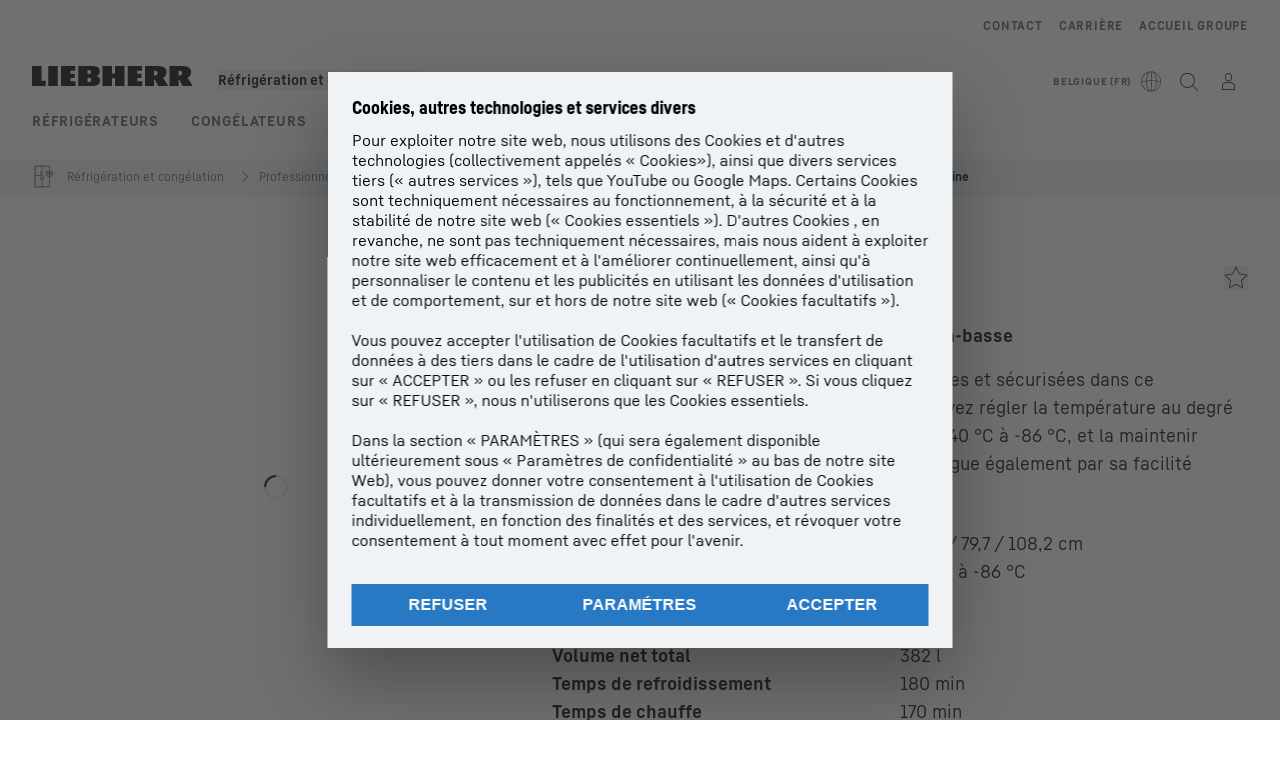

--- FILE ---
content_type: text/html; charset=utf-8
request_url: https://www.liebherr.com/fr-be/p/sufsg-3501-3091332
body_size: 62403
content:
<!doctype html><html context="corporate" theme="hau" data-theme="hau" lang="fr" data-stencil-build="cd5sy1jp" hydrated="" class="hydrated"><head><meta charset="utf-8" data-next-head><title data-next-head>SUFsg 3501 MediLine Réfrigérateur de laboratoire à température ultra-basse - Liebherr</title><meta name="viewport" content="width=device-width,initial-scale=1" data-next-head><meta name="description" content="Les substances les plus sensibles sont conservées et sécurisées dans ce congélateur ultra-basse température&nbsp;: vous pouvez régler la température au degré près dans une plage de températures allant de -40&nbsp;°C à -86&nbsp;°C, et la maintenir stable en toute confiance. Cet appareil se distingue également par sa facilité d’utilisation et son efficacité énergétique. "><meta name="og:url" content="https://www.liebherr.com/fr-be/p/sufsg-3501-3091332"><meta name="twitter:url" content="https://www.liebherr.com/fr-be/p/sufsg-3501-3091332"><meta name="og:title" content="SUFsg 3501 MediLine Réfrigérateur de laboratoire à température ultra-basse - Liebherr"><meta name="twitter:title" content="SUFsg 3501 MediLine Réfrigérateur de laboratoire à température ultra-basse - Liebherr"><meta name="og:description" content="Les substances les plus sensibles sont conservées et sécurisées dans ce congélateur ultra-basse température&nbsp;: vous pouvez régler la température au degré près dans une plage de températures allant de -40&nbsp;°C à -86&nbsp;°C, et la maintenir stable en toute confiance. Cet appareil se distingue également par sa facilité d’utilisation et son efficacité énergétique. "><meta name="twitter:description" content="Les substances les plus sensibles sont conservées et sécurisées dans ce congélateur ultra-basse température&nbsp;: vous pouvez régler la température au degré près dans une plage de températures allant de -40&nbsp;°C à -86&nbsp;°C, et la maintenir stable en toute confiance. Cet appareil se distingue également par sa facilité d’utilisation et son efficacité énergétique. "><meta name="og:image" content="https://www-assets.liebherr.com/media/bu-media/lhbu-hau/automatic-migration-target/home-appliances-social-picture-liebherr-story-710x473.jpg"><meta name="twitter:image" content="https://www-assets.liebherr.com/media/bu-media/lhbu-hau/automatic-migration-target/home-appliances-social-picture-liebherr-story-710x473.jpg"><meta name="twitter:card" content="summary_large_image"><style sty-id="sc-patternlib-toast">/*!@*,:after,:before*/*.sc-patternlib-toast,.sc-patternlib-toast:after,.sc-patternlib-toast:before{border-color:var(--color-neutral-steel-200);border-style:solid;border-width:0;box-sizing:border-box}/*!@a*/a.sc-patternlib-toast{color:inherit;text-decoration:inherit}/*!@audio,canvas,embed,iframe,img,object,svg,video*/audio.sc-patternlib-toast,canvas.sc-patternlib-toast,embed.sc-patternlib-toast,iframe.sc-patternlib-toast,img.sc-patternlib-toast,object.sc-patternlib-toast,svg.sc-patternlib-toast,video.sc-patternlib-toast{display:block;vertical-align:middle}/*!@button,input,optgroup,select,textarea*/button.sc-patternlib-toast,input.sc-patternlib-toast,optgroup.sc-patternlib-toast,select.sc-patternlib-toast,textarea.sc-patternlib-toast{font-feature-settings:inherit;color:inherit;font-family:inherit;font-size:100%;font-variation-settings:inherit;font-weight:inherit;letter-spacing:inherit;line-height:inherit;margin:0;padding:0}/*!@blockquote,dd,dl,fieldset,figure,h1,h2,h3,h4,h5,h6,hr,p,pre*/blockquote.sc-patternlib-toast,dd.sc-patternlib-toast,dl.sc-patternlib-toast,fieldset.sc-patternlib-toast,figure.sc-patternlib-toast,h1.sc-patternlib-toast,h2.sc-patternlib-toast,h3.sc-patternlib-toast,h4.sc-patternlib-toast,h5.sc-patternlib-toast,h6.sc-patternlib-toast,hr.sc-patternlib-toast,p.sc-patternlib-toast,pre.sc-patternlib-toast{margin:0}/*!@fieldset,legend*/fieldset.sc-patternlib-toast,legend.sc-patternlib-toast{padding:0}/*!@h1,h2,h3,h4,h5,h6*/h1.sc-patternlib-toast,h2.sc-patternlib-toast,h3.sc-patternlib-toast,h4.sc-patternlib-toast,h5.sc-patternlib-toast,h6.sc-patternlib-toast{font-synthesis-weight:none}/*!@.block*/.block.sc-patternlib-toast{display:block}/*!@:host*/.sc-patternlib-toast-h{display:block}/*!@.static*/.static.sc-patternlib-toast{position:static}/*!@.flex*/.flex.sc-patternlib-toast{display:flex}/*!@.resize*/.resize.sc-patternlib-toast{resize:both}/*!@.uppercase*/.uppercase.sc-patternlib-toast{text-transform:uppercase}/*!@.filter*/.filter.sc-patternlib-toast{filter:var(--tw-blur) var(--tw-brightness) var(--tw-contrast) var(--tw-grayscale) var(--tw-hue-rotate) var(--tw-invert) var(--tw-saturate) var(--tw-sepia) var(--tw-drop-shadow)}/*!@.fixed*/.fixed.sc-patternlib-toast{position:fixed}/*!@.absolute*/.absolute.sc-patternlib-toast{position:absolute}/*!@.invisible*/.invisible.sc-patternlib-toast{visibility:hidden}/*!@.z-\[1500\]*/.z-\[1500\].sc-patternlib-toast{z-index:1500}/*!@.h-full*/.h-full.sc-patternlib-toast{height:100%}/*!@.min-h-\[56px\]*/.min-h-\[56px\].sc-patternlib-toast{min-height:56px}/*!@.w-full*/.w-full.sc-patternlib-toast{width:100%}/*!@.min-w-\[140px\]*/.min-w-\[140px\].sc-patternlib-toast{min-width:140px}/*!@.cursor-default*/.cursor-default.sc-patternlib-toast{cursor:default}/*!@.cursor-pointer*/.cursor-pointer.sc-patternlib-toast{cursor:pointer}/*!@.select-none*/.select-none.sc-patternlib-toast{-webkit-user-select:none;-moz-user-select:none;user-select:none}/*!@.flex-col*/.flex-col.sc-patternlib-toast{flex-direction:column}/*!@.items-center*/.items-center.sc-patternlib-toast{align-items:center}/*!@.justify-end*/.justify-end.sc-patternlib-toast{justify-content:flex-end}/*!@.justify-between*/.justify-between.sc-patternlib-toast{justify-content:space-between}/*!@.gap-x-2*/.gap-x-2.sc-patternlib-toast{-moz-column-gap:var(--spacing-2);column-gap:var(--spacing-2)}/*!@.overflow-hidden*/.overflow-hidden.sc-patternlib-toast{overflow:hidden}/*!@.overflow-ellipsis*/.overflow-ellipsis.sc-patternlib-toast{text-overflow:ellipsis}/*!@.px-\[24px\]*/.px-\[24px\].sc-patternlib-toast{padding-left:24px;padding-right:24px}/*!@.py-\[12px\]*/.py-\[12px\].sc-patternlib-toast{padding-bottom:12px;padding-top:12px}/*!@.py-\[3px\]*/.py-\[3px\].sc-patternlib-toast{padding-bottom:3px;padding-top:3px}/*!@.pl-\[8px\]*/.pl-\[8px\].sc-patternlib-toast{padding-left:8px}/*!@.font-text-bold*/.font-text-bold.sc-patternlib-toast{font-family:var(--copytext-font-family-bold)}/*!@.text-copy-small-uniform*/.text-copy-small-uniform.sc-patternlib-toast{font-size:var(--copytext-font-size-small-noctx);line-height:var(--copytext-line-height-small-noctx)}</style><style sty-id="sc-patternlib-header">/*!@*,:after,:before*/*.sc-patternlib-header,.sc-patternlib-header:after,.sc-patternlib-header:before{border-color:var(--color-neutral-steel-200);border-style:solid;border-width:0;box-sizing:border-box}/*!@a*/a.sc-patternlib-header{color:inherit;text-decoration:inherit}/*!@audio,canvas,embed,iframe,img,object,svg,video*/audio.sc-patternlib-header,canvas.sc-patternlib-header,embed.sc-patternlib-header,iframe.sc-patternlib-header,img.sc-patternlib-header,object.sc-patternlib-header,svg.sc-patternlib-header,video.sc-patternlib-header{display:block;vertical-align:middle}/*!@button,input,optgroup,select,textarea*/button.sc-patternlib-header,input.sc-patternlib-header,optgroup.sc-patternlib-header,select.sc-patternlib-header,textarea.sc-patternlib-header{font-feature-settings:inherit;color:inherit;font-family:inherit;font-size:100%;font-variation-settings:inherit;font-weight:inherit;letter-spacing:inherit;line-height:inherit;margin:0;padding:0}/*!@blockquote,dd,dl,fieldset,figure,h1,h2,h3,h4,h5,h6,hr,p,pre*/blockquote.sc-patternlib-header,dd.sc-patternlib-header,dl.sc-patternlib-header,fieldset.sc-patternlib-header,figure.sc-patternlib-header,h1.sc-patternlib-header,h2.sc-patternlib-header,h3.sc-patternlib-header,h4.sc-patternlib-header,h5.sc-patternlib-header,h6.sc-patternlib-header,hr.sc-patternlib-header,p.sc-patternlib-header,pre.sc-patternlib-header{margin:0}/*!@fieldset,legend*/fieldset.sc-patternlib-header,legend.sc-patternlib-header{padding:0}/*!@h1,h2,h3,h4,h5,h6*/h1.sc-patternlib-header,h2.sc-patternlib-header,h3.sc-patternlib-header,h4.sc-patternlib-header,h5.sc-patternlib-header,h6.sc-patternlib-header{font-synthesis-weight:none}/*!@.visible*/.visible.sc-patternlib-header{visibility:visible}/*!@.static*/.static.sc-patternlib-header{position:static}/*!@.fixed*/.fixed.sc-patternlib-header{position:fixed}/*!@.absolute*/.absolute.sc-patternlib-header{position:absolute}/*!@.relative*/.relative.sc-patternlib-header{position:relative}/*!@.block*/.block.sc-patternlib-header{display:block}/*!@.flex*/.flex.sc-patternlib-header{display:flex}/*!@.grid*/.grid.sc-patternlib-header{display:grid}/*!@.hidden*/.hidden.sc-patternlib-header{display:none}/*!@.transform*/.transform.sc-patternlib-header{transform:translate(var(--tw-translate-x),var(--tw-translate-y)) rotate(var(--tw-rotate)) skewX(var(--tw-skew-x)) skewY(var(--tw-skew-y)) scaleX(var(--tw-scale-x)) scaleY(var(--tw-scale-y))}/*!@.flex-wrap*/.flex-wrap.sc-patternlib-header{flex-wrap:wrap}/*!@.outline*/.outline.sc-patternlib-header{outline-style:solid}/*!@.transition*/.transition.sc-patternlib-header{transition-duration:.15s;transition-property:color,background-color,border-color,text-decoration-color,fill,stroke,opacity,box-shadow,transform,filter,-webkit-backdrop-filter;transition-property:color,background-color,border-color,text-decoration-color,fill,stroke,opacity,box-shadow,transform,filter,backdrop-filter;transition-property:color,background-color,border-color,text-decoration-color,fill,stroke,opacity,box-shadow,transform,filter,backdrop-filter,-webkit-backdrop-filter;transition-timing-function:cubic-bezier(.4,0,.2,1)}/*!@:host*/.sc-patternlib-header-h{display:block}/*!@.mobile-wrapper*/.mobile-wrapper.sc-patternlib-header{background-color:var(--color-white);display:grid;grid-template-areas:"logo service-top burger" "namespace namespace namespace" "main main main" "mobileLayer mobileLayer mobileLayer";grid-template-columns:150px calc(100% - 199px) 49px;position:relative;width:100%}/*!@.mobile-wrapper.mobile-menu-open*/.mobile-wrapper.mobile-menu-open.sc-patternlib-header{align-content:flex-start}/*!@.mobile-wrapper.mobile-menu-open .mobile-layer .meta-wrapper*/.mobile-wrapper.mobile-menu-open.sc-patternlib-header .mobile-layer.sc-patternlib-header .meta-wrapper.sc-patternlib-header{display:block}/*!@.logo-wrapper*/.logo-wrapper.sc-patternlib-header{align-items:flex-end;display:flex;grid-area:logo;height:40px;padding-left:20px}/*!@.logo-wrapper:only-child*/.logo-wrapper.sc-patternlib-header:only-child{padding-bottom:0}/*!@.service-top-wrapper*/.service-top-wrapper.sc-patternlib-header{grid-area:service-top;height:40px;justify-self:end}/*!@.service-bottom-wrapper*/.service-bottom-wrapper.sc-patternlib-header{grid-area:service-bottom;height:var(--spacing-0);overflow:hidden}/*!@.is-mobile .service-bottom-wrapper*/.is-mobile.sc-patternlib-header .service-bottom-wrapper.sc-patternlib-header{height:auto;overflow:auto}/*!@.mobile-layer .service-bottom-wrapper*/.mobile-layer.sc-patternlib-header .service-bottom-wrapper.sc-patternlib-header{border-color:var(--color-steel-200);border-style:solid;border-top-width:1px;display:block;padding-top:23px}/*!@::slotted(.service-navigation-bottom)*/.sc-patternlib-header-s>.service-navigation-bottom{color:var(--color-neutral-steel-800);display:flex;flex-wrap:wrap;padding-left:14px;padding-right:14px}/*!@.namespace-wrapper*/.namespace-wrapper.sc-patternlib-header{grid-area:namespace;height:27px;padding-left:20px}/*!@.main-wrapper*/.main-wrapper.sc-patternlib-header{grid-area:main;opacity:1;overflow:hidden;position:relative;transition:transform .2s ease-in,height .2s ease-in,left .2s ease-in,opacity 0s ease-in .2s}/*!@.main-wrapper--hidden*/.main-wrapper--hidden.sc-patternlib-header{display:none}/*!@.mobile-menu-open .main-wrapper*/.mobile-menu-open.sc-patternlib-header .main-wrapper.sc-patternlib-header{opacity:1;transition:transform .2s ease-in,left .2s ease-in,opacity 0s ease-in 0s}/*!@.show-level-2 .main-wrapper,.show-level-3 .main-wrapper*/.show-level-2.sc-patternlib-header .main-wrapper.sc-patternlib-header,.show-level-3.sc-patternlib-header .main-wrapper.sc-patternlib-header{transform:translateX(-100%)}/*!@.header-wrapper*/.header-wrapper.sc-patternlib-header{align-items:center;background-color:var(--color-white);display:flex;min-height:48px;overflow-x:clip;padding-top:2px;position:relative;width:100%}/*!@.flyout*/.flyout.sc-patternlib-header{grid-area:main;left:var(--spacing-0);opacity:0;position:absolute;top:var(--spacing-0);transform:translateX(50%);transition:transform .2s ease-in,left .2s ease-in;width:200%}/*!@.mobile-menu-open .flyout*/.mobile-menu-open.sc-patternlib-header .flyout.sc-patternlib-header{opacity:1}/*!@.show-level-2 .flyout*/.show-level-2.sc-patternlib-header .flyout.sc-patternlib-header{transform:translateX(0)}/*!@.show-level-3 .flyout*/.show-level-3.sc-patternlib-header .flyout.sc-patternlib-header{transform:translateX(-50%)}/*!@.meta-wrapper*/.meta-wrapper.sc-patternlib-header{display:none;grid-area:meta;height:var(--spacing-0);overflow:hidden;padding-bottom:15px}/*!@.is-mobile .meta-wrapper*/.is-mobile.sc-patternlib-header .meta-wrapper.sc-patternlib-header{height:auto;overflow:auto}/*!@.burger-menu*/.burger-menu.sc-patternlib-header{align-items:center;background-color:transparent;display:flex;grid-area:burger;height:40px;justify-content:center;padding-left:10px;padding-right:15px;padding-top:4px}/*!@.burger-menu .menu-button*/.burger-menu.sc-patternlib-header .menu-button.sc-patternlib-header{align-items:center;background-image:none;border-style:none;cursor:pointer;display:flex;height:24px;outline:2px solid transparent;outline-offset:2px;padding:var(--spacing-0);position:relative;width:24px}/*!@.burger-menu .menu-button .menu-icon-checkbox*/.burger-menu.sc-patternlib-header .menu-button.sc-patternlib-header .menu-icon-checkbox.sc-patternlib-header{-webkit-touch-callout:none;cursor:pointer;display:block;height:100%;opacity:0;position:absolute;width:100%;z-index:2}/*!@.burger-menu .menu-button div*/.burger-menu.sc-patternlib-header .menu-button.sc-patternlib-header div.sc-patternlib-header{bottom:var(--spacing-0);height:12px;left:var(--spacing-0);margin:auto;position:relative;right:var(--spacing-0);top:var(--spacing-0);top:2px;width:18px}/*!@.burger-menu .menu-button span*/.burger-menu.sc-patternlib-header .menu-button.sc-patternlib-header span.sc-patternlib-header{background-color:var(--bar-bg,#000);border-radius:0;display:block;height:1px;position:absolute;transition:all .2s cubic-bezier(.1,.82,.76,.965);width:100%}/*!@.burger-menu .menu-button span:first-of-type*/.burger-menu.sc-patternlib-header .menu-button.sc-patternlib-header span.sc-patternlib-header:first-of-type{top:0}/*!@.burger-menu .menu-button span:last-of-type*/.burger-menu.sc-patternlib-header .menu-button.sc-patternlib-header span.sc-patternlib-header:last-of-type{bottom:0}/*!@.mobile-menu-open .menu-button:hover .menu-icon-checkbox+div span*/.mobile-menu-open.sc-patternlib-header .menu-button.sc-patternlib-header:hover .menu-icon-checkbox.sc-patternlib-header+div.sc-patternlib-header span.sc-patternlib-header{width:22px}/*!@.mobile-menu-open .menu-button .menu-icon-checkbox+div span:first-of-type*/.mobile-menu-open.sc-patternlib-header .menu-button.sc-patternlib-header .menu-icon-checkbox.sc-patternlib-header+div.sc-patternlib-header span.sc-patternlib-header:first-of-type{top:6px;transform:rotate(45deg)}/*!@.mobile-menu-open .menu-button .menu-icon-checkbox+div span:last-of-type*/.mobile-menu-open.sc-patternlib-header .menu-button.sc-patternlib-header .menu-icon-checkbox.sc-patternlib-header+div.sc-patternlib-header span.sc-patternlib-header:last-of-type{bottom:5px;transform:rotate(-45deg)}/*!@.portal-wrapper*/.portal-wrapper.sc-patternlib-header{height:27px;padding-bottom:11px}/*!@.partner-wrapper*/.partner-wrapper.sc-patternlib-header{height:27px;padding-bottom:9px}/*!@.liebherr-logo*/.liebherr-logo.sc-patternlib-header{height:16px;margin-bottom:9px;min-width:128px}/*!@.partner-logo*/.partner-logo.sc-patternlib-header{height:18px}/*!@.service-navigation-top*/.service-navigation-top.sc-patternlib-header{align-items:center;display:flex;font-size:var(--copytext-font-size-smaller);padding-top:4px}/*!@.bu-navigation*/.bu-navigation.sc-patternlib-header{display:none;left:var(--spacing-0);position:absolute;top:var(--spacing-0)}/*!@::slotted(a)*/.sc-patternlib-header-s>a{color:var(--color-black);text-decoration-line:none}/*!@::slotted(a:hover)*/.sc-patternlib-header-s>a:hover{color:var(--color-steel-600)}/*!@.mobile-layer*/.mobile-layer.sc-patternlib-header{background-color:var(--color-white);bottom:var(--spacing-0);grid-area:mobileLayer;left:150%;min-height:calc(100% - 68px);overflow:hidden;padding-bottom:23px;position:fixed;top:68px;transition:left .2s ease-in,width 0s linear .2s;width:var(--spacing-0)}/*!@.mobile-menu-open .mobile-layer*/.mobile-menu-open.sc-patternlib-header .mobile-layer.sc-patternlib-header{left:var(--spacing-0);overflow-y:auto;position:fixed;top:68px;transition:left .2s ease-in,width 0s linear 0s;width:100%}/*!@.product-segments-wrapper*/.product-segments-wrapper.sc-patternlib-header{height:var(--spacing-0);overflow:hidden;padding-top:15px}/*!@.is-mobile .product-segments-wrapper*/.is-mobile.sc-patternlib-header .product-segments-wrapper.sc-patternlib-header{height:auto;overflow:auto}/*!@.product-segments-wrapper ::slotted(a)*/.product-segments-wrapper .sc-patternlib-header-s>a{align-items:center;color:var(--color-black);display:flex;flex-direction:row;font-size:var(--copytext-font-size-smaller);justify-content:space-between;letter-spacing:var(--letter-spacing-basic);line-height:var(--copytext-line-height-small);outline:2px solid transparent;outline-offset:2px;padding-left:20px;padding-right:14px;padding-top:12px}/*!@.backdrop*/.backdrop.sc-patternlib-header{bottom:var(--spacing-0);display:none;left:var(--spacing-0);opacity:0;position:fixed;right:var(--spacing-0);top:var(--spacing-0);transition:opacity .15s linear;width:var(--spacing-0);z-index:-10}/*!@.backdrop.show-backdrop*/.backdrop.show-backdrop.sc-patternlib-header{opacity:1;width:auto}@media (min-width:768px){/*!@.mobile-wrapper*/.mobile-wrapper.sc-patternlib-header{grid-template-columns:150px calc(100% - 204px) 54px}/*!@.mobile-wrapper:has(.logo-wrapper:only-child)*/.mobile-wrapper.sc-patternlib-header:has(.logo-wrapper:only-child){align-content:center;align-items:center;display:flex;height:72px;padding-bottom:0}/*!@.mobile-wrapper:has(.logo-wrapper:only-child) .logo-wrapper:only-child*/.mobile-wrapper.sc-patternlib-header:has(.logo-wrapper:only-child) .logo-wrapper.sc-patternlib-header:only-child{align-items:center}/*!@.service-top-wrapper*/.service-top-wrapper.sc-patternlib-header{height:44px;padding-top:7px}/*!@.main-wrapper*/.main-wrapper.sc-patternlib-header{opacity:0}/*!@.header-wrapper*/.header-wrapper.sc-patternlib-header{min-height:72px}/*!@.burger-menu*/.burger-menu.sc-patternlib-header{height:44px;padding-left:15px;padding-top:12px}/*!@.burger-menu .menu-button*/.burger-menu.sc-patternlib-header .menu-button.sc-patternlib-header{height:32px;width:32px}/*!@.burger-menu .menu-button div*/.burger-menu.sc-patternlib-header .menu-button.sc-patternlib-header div.sc-patternlib-header{height:16px;top:4px;width:24px}/*!@.mobile-menu-open .menu-button .menu-icon-checkbox+div span:first-of-type*/.mobile-menu-open.sc-patternlib-header .menu-button.sc-patternlib-header .menu-icon-checkbox.sc-patternlib-header+div.sc-patternlib-header span.sc-patternlib-header:first-of-type{top:7px}/*!@.mobile-menu-open .menu-button .menu-icon-checkbox+div span:last-of-type*/.mobile-menu-open.sc-patternlib-header .menu-button.sc-patternlib-header .menu-icon-checkbox.sc-patternlib-header+div.sc-patternlib-header span.sc-patternlib-header:last-of-type{bottom:8px}/*!@.liebherr-logo*/.liebherr-logo.sc-patternlib-header{margin-bottom:3px}/*!@.service-navigation-top*/.service-navigation-top.sc-patternlib-header{font-size:var(--copytext-font-size-small)}/*!@.mobile-layer*/.mobile-layer.sc-patternlib-header{min-height:calc(100% - 72px);top:72px}/*!@.mobile-menu-open .mobile-layer*/.mobile-menu-open.sc-patternlib-header .mobile-layer.sc-patternlib-header{top:72px}}@media (min-width:992px){/*!@.mobile-wrapper*/.mobile-wrapper.sc-patternlib-header{align-items:center;grid-template-areas:"meta meta meta meta" "logo namespace service-bottom service-top" "main main main main";grid-template-columns:auto 1fr 1fr auto;overflow:visible;padding-bottom:17px;position:static;row-gap:0}/*!@.logo-wrapper*/.logo-wrapper.sc-patternlib-header{height:auto;padding-bottom:6px;padding-left:var(--spacing-0)}/*!@.service-top-wrapper*/.service-top-wrapper.sc-patternlib-header{height:auto;padding-top:0}/*!@.service-bottom-wrapper*/.service-bottom-wrapper.sc-patternlib-header{height:auto;overflow:auto;padding-top:3px}/*!@.mobile-layer .service-bottom-wrapper*/.mobile-layer.sc-patternlib-header .service-bottom-wrapper.sc-patternlib-header{border-width:0;display:flex;justify-content:flex-end;padding-top:var(--spacing-0)}/*!@::slotted(.service-navigation-bottom)*/.sc-patternlib-header-s>.service-navigation-bottom{padding-left:var(--spacing-0);padding-right:var(--spacing-0)}/*!@.namespace-wrapper*/.namespace-wrapper.sc-patternlib-header{padding-bottom:0;padding-left:var(--spacing-0);padding-top:3px}/*!@.main-wrapper*/.main-wrapper.sc-patternlib-header{display:block;height:auto!important;left:var(--spacing-0);opacity:1;overflow:visible;padding-top:5px}/*!@.show-level-2 .main-wrapper,.show-level-3 .main-wrapper*/.show-level-2.sc-patternlib-header .main-wrapper.sc-patternlib-header,.show-level-3.sc-patternlib-header .main-wrapper.sc-patternlib-header{transform:none}/*!@.header-wrapper*/.header-wrapper.sc-patternlib-header{display:block;overflow-x:visible;padding-top:var(--spacing-0)}/*!@.flyout*/.flyout.sc-patternlib-header{grid-area:unset;left:var(--spacing-0);opacity:1;position:absolute;right:var(--spacing-0);top:100%;width:100%}/*!@.flyout,.show-level-2 .flyout,.show-level-3 .flyout*/.flyout.sc-patternlib-header,.show-level-2.sc-patternlib-header .flyout.sc-patternlib-header,.show-level-3.sc-patternlib-header .flyout.sc-patternlib-header{transform:none}/*!@.meta-wrapper*/.meta-wrapper.sc-patternlib-header{display:block;height:auto;overflow:auto;padding-bottom:4px;padding-top:14px;text-align:right}/*!@.burger-menu*/.burger-menu.sc-patternlib-header{display:none}/*!@.portal-wrapper*/.portal-wrapper.sc-patternlib-header{margin-bottom:var(--spacing-0);padding-bottom:8px;padding-left:17px}/*!@.partner-wrapper*/.partner-wrapper.sc-patternlib-header{align-items:center;border-color:var(--color-steel-200);border-left-width:2px;bottom:18px;display:flex;height:46px;margin-left:24px;margin-top:var(--spacing-0);padding-bottom:var(--spacing-0);padding-left:24px;position:relative}/*!@.liebherr-logo*/.liebherr-logo.sc-patternlib-header{height:20px}/*!@.partner-logo*/.partner-logo.sc-patternlib-header{align-items:center;display:flex;height:25px}/*!@.service-navigation-top*/.service-navigation-top.sc-patternlib-header{font-size:var(--copytext-font-size-extra-small)}/*!@.bu-navigation*/.bu-navigation.sc-patternlib-header{display:block;width:100%}/*!@.bu-navigation ::slotted(*)*/.bu-navigation .sc-patternlib-header-s>*{position:relative;z-index:20}/*!@.mobile-layer*/.mobile-layer.sc-patternlib-header{top:var(--spacing-0)}/*!@.mobile-layer,.product-segments-wrapper*/.mobile-layer.sc-patternlib-header,.product-segments-wrapper.sc-patternlib-header{display:none;transition:none}/*!@.product-segments-wrapper ::slotted(a)*/.product-segments-wrapper .sc-patternlib-header-s>a{display:none}/*!@.backdrop*/.backdrop.sc-patternlib-header{display:block}/*!@.main-navigation-content*/.main-navigation-content.sc-patternlib-header{position:relative;z-index:10}}@media (max-width:992px){/*!@.main-navigation-content*/.main-navigation-content.sc-patternlib-header{width:100vw}}</style><style sty-id="sc-patternlib-breadcrumb-website">/*!@*,:after,:before*/*.sc-patternlib-breadcrumb-website,.sc-patternlib-breadcrumb-website:after,.sc-patternlib-breadcrumb-website:before{border-color:var(--color-neutral-steel-200);border-style:solid;border-width:0;box-sizing:border-box}/*!@a*/a.sc-patternlib-breadcrumb-website{color:inherit;text-decoration:inherit}/*!@audio,canvas,embed,iframe,img,object,svg,video*/audio.sc-patternlib-breadcrumb-website,canvas.sc-patternlib-breadcrumb-website,embed.sc-patternlib-breadcrumb-website,iframe.sc-patternlib-breadcrumb-website,img.sc-patternlib-breadcrumb-website,object.sc-patternlib-breadcrumb-website,svg.sc-patternlib-breadcrumb-website,video.sc-patternlib-breadcrumb-website{display:block;vertical-align:middle}/*!@button,input,optgroup,select,textarea*/button.sc-patternlib-breadcrumb-website,input.sc-patternlib-breadcrumb-website,optgroup.sc-patternlib-breadcrumb-website,select.sc-patternlib-breadcrumb-website,textarea.sc-patternlib-breadcrumb-website{font-feature-settings:inherit;color:inherit;font-family:inherit;font-size:100%;font-variation-settings:inherit;font-weight:inherit;letter-spacing:inherit;line-height:inherit;margin:0;padding:0}/*!@blockquote,dd,dl,fieldset,figure,h1,h2,h3,h4,h5,h6,hr,p,pre*/blockquote.sc-patternlib-breadcrumb-website,dd.sc-patternlib-breadcrumb-website,dl.sc-patternlib-breadcrumb-website,fieldset.sc-patternlib-breadcrumb-website,figure.sc-patternlib-breadcrumb-website,h1.sc-patternlib-breadcrumb-website,h2.sc-patternlib-breadcrumb-website,h3.sc-patternlib-breadcrumb-website,h4.sc-patternlib-breadcrumb-website,h5.sc-patternlib-breadcrumb-website,h6.sc-patternlib-breadcrumb-website,hr.sc-patternlib-breadcrumb-website,p.sc-patternlib-breadcrumb-website,pre.sc-patternlib-breadcrumb-website{margin:0}/*!@fieldset,legend*/fieldset.sc-patternlib-breadcrumb-website,legend.sc-patternlib-breadcrumb-website{padding:0}/*!@h1,h2,h3,h4,h5,h6*/h1.sc-patternlib-breadcrumb-website,h2.sc-patternlib-breadcrumb-website,h3.sc-patternlib-breadcrumb-website,h4.sc-patternlib-breadcrumb-website,h5.sc-patternlib-breadcrumb-website,h6.sc-patternlib-breadcrumb-website{font-synthesis-weight:none}/*!@.absolute*/.absolute.sc-patternlib-breadcrumb-website{position:absolute}/*!@.relative*/.relative.sc-patternlib-breadcrumb-website{position:relative}/*!@.block*/.block.sc-patternlib-breadcrumb-website{display:block}/*!@.flex*/.flex.sc-patternlib-breadcrumb-website{display:flex}/*!@.hidden*/.hidden.sc-patternlib-breadcrumb-website{display:none}/*!@:host*/.sc-patternlib-breadcrumb-website-h{display:block}/*!@.breadcrumb*/.breadcrumb.sc-patternlib-breadcrumb-website{background-color:var(--color-neutral-steel-100);min-height:38px;padding-bottom:6px;padding-top:6px;position:relative}/*!@.breadcrumb:after,.breadcrumb:before*/.breadcrumb.sc-patternlib-breadcrumb-website:after,.breadcrumb.sc-patternlib-breadcrumb-website:before{background-color:var(--color-neutral-steel-100);content:"";height:100%;position:absolute;top:var(--spacing-0);width:50vw;z-index:-1}/*!@.breadcrumb:before*/.breadcrumb.sc-patternlib-breadcrumb-website:before{left:auto;right:50%}/*!@.breadcrumb:after*/.breadcrumb.sc-patternlib-breadcrumb-website:after{left:50%;right:auto}/*!@.breadcrumb-wrapper*/.breadcrumb-wrapper.sc-patternlib-breadcrumb-website{display:flex;overflow:hidden}/*!@.breadcrumb-scroll-container*/.breadcrumb-scroll-container.sc-patternlib-breadcrumb-website{-webkit-overflow-scrolling:touch;align-items:center;display:flex;justify-content:flex-start;overflow-x:auto;overflow:-moz-scrollbars-none;scroll-behavior:smooth;scroll-padding-left:0;scroll-snap-type:x mandatory;scrollbar-width:none;white-space:nowrap}/*!@.breadcrumb-scroll-container::-webkit-scrollbar*/.breadcrumb-scroll-container.sc-patternlib-breadcrumb-website::-webkit-scrollbar{display:none}/*!@.breadcrumb-item*/.breadcrumb-item.sc-patternlib-breadcrumb-website{align-items:center;color:var(--color-neutral-steel-800);display:flex;font-size:var(--copytext-font-size-extra-small-noctx);line-height:var(--copytext-line-height-extra-small-noctx);min-height:18px;scroll-snap-align:start;scroll-snap-stop:always;white-space:nowrap}/*!@.breadcrumb-item--hidden*/.breadcrumb-item--hidden.sc-patternlib-breadcrumb-website{display:none}/*!@.breadcrumb-arrow-icon*/.breadcrumb-arrow-icon.sc-patternlib-breadcrumb-website{margin-left:5px;margin-right:5px}@media (min-width:992px){/*!@.breadcrumb-item*/.breadcrumb-item.sc-patternlib-breadcrumb-website{min-height:24px}/*!@.breadcrumb-arrow-icon*/.breadcrumb-arrow-icon.sc-patternlib-breadcrumb-website{margin-left:13px;margin-right:6px}}@media (max-width:991px){/*!@.breadcrumb*/.breadcrumb.sc-patternlib-breadcrumb-website{align-items:center;display:flex}}/*!@.visible*/.visible.sc-patternlib-breadcrumb-website{visibility:visible}/*!@.invisible*/.invisible.sc-patternlib-breadcrumb-website{visibility:hidden}/*!@.static*/.static.sc-patternlib-breadcrumb-website{position:static}/*!@.resize*/.resize.sc-patternlib-breadcrumb-website{resize:both}</style><style sty-id="sc-patternlib-spinner">/*!@*,:after,:before*/*.sc-patternlib-spinner,.sc-patternlib-spinner:after,.sc-patternlib-spinner:before{border-color:var(--color-neutral-steel-200);border-style:solid;border-width:0;box-sizing:border-box}/*!@a*/a.sc-patternlib-spinner{color:inherit;text-decoration:inherit}/*!@audio,canvas,embed,iframe,img,object,svg,video*/audio.sc-patternlib-spinner,canvas.sc-patternlib-spinner,embed.sc-patternlib-spinner,iframe.sc-patternlib-spinner,img.sc-patternlib-spinner,object.sc-patternlib-spinner,svg.sc-patternlib-spinner,video.sc-patternlib-spinner{display:block;vertical-align:middle}/*!@button,input,optgroup,select,textarea*/button.sc-patternlib-spinner,input.sc-patternlib-spinner,optgroup.sc-patternlib-spinner,select.sc-patternlib-spinner,textarea.sc-patternlib-spinner{font-feature-settings:inherit;color:inherit;font-family:inherit;font-size:100%;font-variation-settings:inherit;font-weight:inherit;letter-spacing:inherit;line-height:inherit;margin:0;padding:0}/*!@blockquote,dd,dl,fieldset,figure,h1,h2,h3,h4,h5,h6,hr,p,pre*/blockquote.sc-patternlib-spinner,dd.sc-patternlib-spinner,dl.sc-patternlib-spinner,fieldset.sc-patternlib-spinner,figure.sc-patternlib-spinner,h1.sc-patternlib-spinner,h2.sc-patternlib-spinner,h3.sc-patternlib-spinner,h4.sc-patternlib-spinner,h5.sc-patternlib-spinner,h6.sc-patternlib-spinner,hr.sc-patternlib-spinner,p.sc-patternlib-spinner,pre.sc-patternlib-spinner{margin:0}/*!@fieldset,legend*/fieldset.sc-patternlib-spinner,legend.sc-patternlib-spinner{padding:0}/*!@h1,h2,h3,h4,h5,h6*/h1.sc-patternlib-spinner,h2.sc-patternlib-spinner,h3.sc-patternlib-spinner,h4.sc-patternlib-spinner,h5.sc-patternlib-spinner,h6.sc-patternlib-spinner{font-synthesis-weight:none}/*!@.absolute*/.absolute.sc-patternlib-spinner{position:absolute}/*!@.relative*/.relative.sc-patternlib-spinner{position:relative}/*!@.block*/.block.sc-patternlib-spinner{display:block}/*!@.flex*/.flex.sc-patternlib-spinner{display:flex}/*!@.hidden*/.hidden.sc-patternlib-spinner{display:none!important;display:none}/*!@.transform*/.transform.sc-patternlib-spinner{transform:translate(var(--tw-translate-x),var(--tw-translate-y)) rotate(var(--tw-rotate)) skewX(var(--tw-skew-x)) skewY(var(--tw-skew-y)) scaleX(var(--tw-scale-x)) scaleY(var(--tw-scale-y))}/*!@:host*/.sc-patternlib-spinner-h{display:block}/*!@.spinner-indeterminate-container*/.spinner-indeterminate-container.sc-patternlib-spinner{position:relative}/*!@.spinner-indeterminate-container .spinner-indeterminate-outer*/.spinner-indeterminate-container.sc-patternlib-spinner .spinner-indeterminate-outer.sc-patternlib-spinner{height:52px;left:3px;position:absolute;top:3px;width:52px}/*!@.spinner-indeterminate-container .spinner-indeterminate-outer.spinner-indeterminate-outer-rotate*/.spinner-indeterminate-container.sc-patternlib-spinner .spinner-indeterminate-outer.spinner-indeterminate-outer-rotate.sc-patternlib-spinner{animation:rotationOuter 1.75s ease-in-out infinite}/*!@.spinner-indeterminate-container .spinner-indeterminate-outer svg path*/.spinner-indeterminate-container.sc-patternlib-spinner .spinner-indeterminate-outer.sc-patternlib-spinner svg.sc-patternlib-spinner path.sc-patternlib-spinner{fill:var(--spinner-stroke-progress-outer)!important}/*!@.spinner-indeterminate-container .spinner-indeterminate-inner*/.spinner-indeterminate-container.sc-patternlib-spinner .spinner-indeterminate-inner.sc-patternlib-spinner{height:30px;left:14px;position:absolute;top:14px;width:30px}/*!@.spinner-indeterminate-container .spinner-indeterminate-inner.spinner-indeterminate-inner-rotate*/.spinner-indeterminate-container.sc-patternlib-spinner .spinner-indeterminate-inner.spinner-indeterminate-inner-rotate.sc-patternlib-spinner{animation:rotationInner 1.75s ease-in-out infinite}/*!@.spinner-indeterminate-container .spinner-indeterminate-small-background*/.spinner-indeterminate-container.sc-patternlib-spinner .spinner-indeterminate-small-background.sc-patternlib-spinner{left:0;position:absolute;top:0}/*!@.spinner-indeterminate-container .spinner-indeterminate-small-background circle*/.spinner-indeterminate-container.sc-patternlib-spinner .spinner-indeterminate-small-background.sc-patternlib-spinner circle.sc-patternlib-spinner{stroke:var(--spinner-stroke-ring)!important;transform:rotate(-90deg);transform-origin:50% 50%}/*!@.spinner-indeterminate-container .spinner-indeterminate-small*/.spinner-indeterminate-container.sc-patternlib-spinner .spinner-indeterminate-small.sc-patternlib-spinner{position:absolute}/*!@.spinner-indeterminate-container .spinner-indeterminate-small.spinner-indeterminate-small-rotate*/.spinner-indeterminate-container.sc-patternlib-spinner .spinner-indeterminate-small.spinner-indeterminate-small-rotate.sc-patternlib-spinner{animation:rotationSmall 1.75s linear infinite}/*!@.spinner-indeterminate-container .spinner-indeterminate-small circle*/.spinner-indeterminate-container.sc-patternlib-spinner .spinner-indeterminate-small.sc-patternlib-spinner circle.sc-patternlib-spinner{stroke:var(--spinner-stroke-progress-inner)!important;transform:rotate(-90deg);transform-origin:50% 50%}/*!@.spinner-determinate-container*/.spinner-determinate-container.sc-patternlib-spinner{position:relative}/*!@.spinner-determinate-container .spinner-determinate-background,.spinner-determinate-container .spinner-determinate-progress*/.spinner-determinate-container.sc-patternlib-spinner .spinner-determinate-background.sc-patternlib-spinner,.spinner-determinate-container.sc-patternlib-spinner .spinner-determinate-progress.sc-patternlib-spinner{left:0;position:absolute;top:0}/*!@.spinner-determinate-container .spinner-determinate-progress circle*/.spinner-determinate-container.sc-patternlib-spinner .spinner-determinate-progress.sc-patternlib-spinner circle.sc-patternlib-spinner{stroke:var(--spinner-stroke-progress-outer)!important;transform:rotate(-90deg);transform-origin:50% 50%}/*!@.spinner-determinate-container .spinner-determinate-progress-small*/.spinner-determinate-container.sc-patternlib-spinner .spinner-determinate-progress-small.sc-patternlib-spinner{left:0;position:absolute;top:0}/*!@.spinner-determinate-container .spinner-determinate-progress-small circle*/.spinner-determinate-container.sc-patternlib-spinner .spinner-determinate-progress-small.sc-patternlib-spinner circle.sc-patternlib-spinner{stroke:var(--spinner-stroke-progress-inner)!important;transform:rotate(-90deg);transform-origin:50% 50%}/*!@.spinner-determinate-container .spinner-determinate-countup*/.spinner-determinate-container.sc-patternlib-spinner .spinner-determinate-countup.sc-patternlib-spinner{align-items:center;color:var(--spinner-text-label);cursor:default;display:flex;font-family:var(--copytext-font-family-bold);font-size:var(--copytext-font-size-noctx);justify-content:center;left:0;line-height:var(--copytext-line-height-noctx);position:absolute;text-align:center;top:0;-webkit-user-select:none;-moz-user-select:none;user-select:none}/*!@.spinner-determinate-container.dark,.spinner-indeterminate-container.dark*/.spinner-determinate-container.dark.sc-patternlib-spinner,.spinner-indeterminate-container.dark.sc-patternlib-spinner{--spinner-text-label:var(--color-white);--spinner-stroke-ring:var(--color-neutral-steel-800);--spinner-stroke-progress-outer:var(--color-brand-primary);--spinner-stroke-progress-inner:var(--color-white)}@keyframes rotationOuter{0%{transform:rotate(0deg)}30%{transform:rotate(0deg)}to{transform:rotate(359deg)}}@keyframes rotationSmall{0%{transform:rotate(0deg)}to{transform:rotate(359deg)}}@keyframes rotationInner{0%{transform:rotate(0deg)}15%{transform:rotate(0deg)}90%{transform:rotate(-359deg)}to{transform:rotate(-359deg)}}/*!@.static*/.static.sc-patternlib-spinner{position:static}/*!@.col-span-3*/.col-span-3.sc-patternlib-spinner{grid-column:span 3/span 3}/*!@.my-2*/.my-2.sc-patternlib-spinner{margin-bottom:var(--spacing-2);margin-top:var(--spacing-2)}/*!@.mt-1*/.mt-1.sc-patternlib-spinner{margin-top:var(--spacing-1)}/*!@.mb-3*/.mb-3.sc-patternlib-spinner{margin-bottom:var(--spacing-3)}/*!@.mb-2*/.mb-2.sc-patternlib-spinner{margin-bottom:var(--spacing-2)}/*!@.mt-0*/.mt-0.sc-patternlib-spinner{margin-top:var(--spacing-0)}/*!@.mt-6*/.mt-6.sc-patternlib-spinner{margin-top:var(--spacing-6)}/*!@.mr-3*/.mr-3.sc-patternlib-spinner{margin-right:var(--spacing-3)}/*!@.ml-3*/.ml-3.sc-patternlib-spinner{margin-left:var(--spacing-3)}/*!@.box-border*/.box-border.sc-patternlib-spinner{box-sizing:border-box}/*!@.inline-block*/.inline-block.sc-patternlib-spinner{display:inline-block}/*!@.grid*/.grid.sc-patternlib-spinner{display:grid}/*!@.h-\[24px\]*/.h-\[24px\].sc-patternlib-spinner{height:24px}/*!@.w-full*/.w-full.sc-patternlib-spinner{width:100%}/*!@.w-\[24px\]*/.w-\[24px\].sc-patternlib-spinner{width:24px}/*!@.cursor-pointer*/.cursor-pointer.sc-patternlib-spinner{cursor:pointer}/*!@.grid-cols-4*/.grid-cols-4.sc-patternlib-spinner{grid-template-columns:repeat(4,minmax(0,1fr))}/*!@.flex-row*/.flex-row.sc-patternlib-spinner{flex-direction:row}/*!@.flex-col*/.flex-col.sc-patternlib-spinner{flex-direction:column}/*!@.items-start*/.items-start.sc-patternlib-spinner{align-items:flex-start}/*!@.items-center*/.items-center.sc-patternlib-spinner{align-items:center}/*!@.justify-start*/.justify-start.sc-patternlib-spinner{justify-content:flex-start}/*!@.justify-end*/.justify-end.sc-patternlib-spinner{justify-content:flex-end}/*!@.justify-center*/.justify-center.sc-patternlib-spinner{justify-content:center}/*!@.overflow-hidden*/.overflow-hidden.sc-patternlib-spinner{overflow:hidden}/*!@.rounded-full*/.rounded-full.sc-patternlib-spinner{border-radius:9999px}/*!@.border*/.border.sc-patternlib-spinner{border-width:1px}/*!@.border-2*/.border-2.sc-patternlib-spinner{border-width:2px}/*!@.border-0*/.border-0.sc-patternlib-spinner{border-width:0}/*!@.border-b*/.border-b.sc-patternlib-spinner{border-bottom-width:1px}/*!@.border-solid*/.border-solid.sc-patternlib-spinner{border-style:solid}/*!@.border-dashed*/.border-dashed.sc-patternlib-spinner{border-style:dashed}/*!@.border-black*/.border-black.sc-patternlib-spinner{border-color:var(--color-black)}/*!@.border-warning*/.border-warning.sc-patternlib-spinner{border-color:var(--color-functional-warning)}/*!@.border-success*/.border-success.sc-patternlib-spinner{border-color:var(--color-functional-success)}/*!@.border-gray-300*/.border-gray-300.sc-patternlib-spinner{border-color:var(--color-neutral-steel-300)}/*!@.bg-white*/.bg-white.sc-patternlib-spinner{background-color:var(--color-white)}/*!@.bg-success*/.bg-success.sc-patternlib-spinner{background-color:var(--color-functional-success)}/*!@.bg-warning*/.bg-warning.sc-patternlib-spinner{background-color:var(--color-functional-warning)}/*!@.py-2*/.py-2.sc-patternlib-spinner{padding-bottom:var(--spacing-2);padding-top:var(--spacing-2)}/*!@.text-left*/.text-left.sc-patternlib-spinner{text-align:left}/*!@.text-right*/.text-right.sc-patternlib-spinner{text-align:right}/*!@.font-text-bold*/.font-text-bold.sc-patternlib-spinner{font-family:var(--copytext-font-family-bold)}/*!@.text-additional-info*/.text-additional-info.sc-patternlib-spinner{font-size:var(--form-size-additional-info-text)}/*!@.text-copy-small*/.text-copy-small.sc-patternlib-spinner{font-size:var(--copytext-font-size-small)}/*!@.text-copy-smaller*/.text-copy-smaller.sc-patternlib-spinner{font-size:var(--copytext-font-size-smaller)}/*!@.text-h4*/.text-h4.sc-patternlib-spinner{font-size:var(--corporate-h4-font-size);line-height:var(--corporate-h4-line-height)}/*!@.text-copy*/.text-copy.sc-patternlib-spinner{font-size:var(--copytext-font-size)}/*!@.font-normal*/.font-normal.sc-patternlib-spinner{font-weight:400}/*!@.uppercase*/.uppercase.sc-patternlib-spinner{text-transform:uppercase}/*!@.not-italic*/.not-italic.sc-patternlib-spinner{font-style:normal}/*!@.leading-4*/.leading-4.sc-patternlib-spinner{line-height:1rem}/*!@.text-gray-800*/.text-gray-800.sc-patternlib-spinner{color:var(--color-neutral-steel-800)}/*!@.text-warning*/.text-warning.sc-patternlib-spinner{color:var(--color-functional-warning)}/*!@.text-black*/.text-black.sc-patternlib-spinner{color:var(--color-black)}/*!@.text-gray-500*/.text-gray-500.sc-patternlib-spinner{color:var(--color-neutral-steel-500)}/*!@.text-white*/.text-white.sc-patternlib-spinner{color:var(--color-white)}/*!@.filter*/.filter.sc-patternlib-spinner{filter:var(--tw-blur) var(--tw-brightness) var(--tw-contrast) var(--tw-grayscale) var(--tw-hue-rotate) var(--tw-invert) var(--tw-saturate) var(--tw-sepia) var(--tw-drop-shadow)}/*!@.justify-between*/.justify-between.sc-patternlib-spinner{justify-content:space-between}/*!@.p-0*/.p-0.sc-patternlib-spinner{padding:var(--spacing-0)}/*!@.px-0*/.px-0.sc-patternlib-spinner{padding-left:var(--spacing-0);padding-right:var(--spacing-0)}/*!@.pr-4*/.pr-4.sc-patternlib-spinner{padding-right:var(--spacing-4)}/*!@.pl-4*/.pl-4.sc-patternlib-spinner{padding-left:var(--spacing-4)}/*!@.pl-5*/.pl-5.sc-patternlib-spinner{padding-left:var(--spacing-5)}/*!@.text-center*/.text-center.sc-patternlib-spinner{text-align:center}/*!@.transition*/.transition.sc-patternlib-spinner{transition-duration:.15s;transition-property:color,background-color,border-color,text-decoration-color,fill,stroke,opacity,box-shadow,transform,filter,-webkit-backdrop-filter;transition-property:color,background-color,border-color,text-decoration-color,fill,stroke,opacity,box-shadow,transform,filter,backdrop-filter;transition-property:color,background-color,border-color,text-decoration-color,fill,stroke,opacity,box-shadow,transform,filter,backdrop-filter,-webkit-backdrop-filter;transition-timing-function:cubic-bezier(.4,0,.2,1)}/*!@.visible*/.visible.sc-patternlib-spinner{visibility:visible}/*!@.h-\[80px\]*/.h-\[80px\].sc-patternlib-spinner{height:80px}/*!@.gap-\[4px\]*/.gap-\[4px\].sc-patternlib-spinner{gap:4px}/*!@.py-0*/.py-0.sc-patternlib-spinner{padding-bottom:var(--spacing-0);padding-top:var(--spacing-0)}@media (min-width:1280px){/*!@.desktop\:py-4*/.desktop\:py-4.sc-patternlib-spinner{padding-bottom:var(--spacing-4);padding-top:var(--spacing-4)}}/*!@.mt-\[8px\]*/.mt-\[8px\].sc-patternlib-spinner{margin-top:8px}/*!@.mb-\[16px\]*/.mb-\[16px\].sc-patternlib-spinner{margin-bottom:16px}/*!@.mb-\[8px\]*/.mb-\[8px\].sc-patternlib-spinner{margin-bottom:8px}/*!@.ml-\[20px\]*/.ml-\[20px\].sc-patternlib-spinner{margin-left:20px}/*!@.mt-\[16px\]*/.mt-\[16px\].sc-patternlib-spinner{margin-top:16px}/*!@.mb-6*/.mb-6.sc-patternlib-spinner{margin-bottom:var(--spacing-6)}/*!@.h-\[360px\]*/.h-\[360px\].sc-patternlib-spinner{height:360px}/*!@.flex-wrap*/.flex-wrap.sc-patternlib-spinner{flex-wrap:wrap}/*!@.gap-x-\[24px\]*/.gap-x-\[24px\].sc-patternlib-spinner{-moz-column-gap:24px;column-gap:24px}/*!@.border-t-\[1px\]*/.border-t-\[1px\].sc-patternlib-spinner{border-top-width:1px}@media (min-width:576px){/*!@.sm\:mx-0*/.sm\:mx-0.sc-patternlib-spinner{margin-left:var(--spacing-0);margin-right:var(--spacing-0)}}@media (min-width:768px){/*!@.tablet\:mx-\[20px\]*/.tablet\:mx-\[20px\].sc-patternlib-spinner{margin-left:20px;margin-right:20px}/*!@.tablet\:ml-0*/.tablet\:ml-0.sc-patternlib-spinner{margin-left:var(--spacing-0)}}@media (min-width:1280px){/*!@.desktop\:mx-0*/.desktop\:mx-0.sc-patternlib-spinner{margin-right:var(--spacing-0)}/*!@.desktop\:ml-0,.desktop\:mx-0*/.desktop\:ml-0.sc-patternlib-spinner,.desktop\:mx-0.sc-patternlib-spinner{margin-left:var(--spacing-0)}}/*!@.mb-1*/.mb-1.sc-patternlib-spinner{margin-bottom:var(--spacing-1)}/*!@.flex-1*/.flex-1.sc-patternlib-spinner{flex:1 1 0%}/*!@.self-end*/.self-end.sc-patternlib-spinner{align-self:flex-end}/*!@.font-head*/.font-head.sc-patternlib-spinner{font-family:var(--headline-font-family)}/*!@.hover\:bg-gray-100:hover*/.hover\:bg-gray-100.sc-patternlib-spinner:hover{background-color:var(--color-neutral-steel-100)}/*!@.h-\[445px\]*/.h-\[445px\].sc-patternlib-spinner{height:445px}</style><style sty-id="sc-patternlib-icon">/*!@*,:after,:before*/*.sc-patternlib-icon,.sc-patternlib-icon:after,.sc-patternlib-icon:before{border-color:var(--color-neutral-steel-200);border-style:solid;border-width:0;box-sizing:border-box}/*!@a*/a.sc-patternlib-icon{color:inherit;text-decoration:inherit}/*!@audio,canvas,embed,iframe,img,object,svg,video*/audio.sc-patternlib-icon,canvas.sc-patternlib-icon,embed.sc-patternlib-icon,iframe.sc-patternlib-icon,img.sc-patternlib-icon,object.sc-patternlib-icon,svg.sc-patternlib-icon,video.sc-patternlib-icon{display:block;vertical-align:middle}/*!@button,input,optgroup,select,textarea*/button.sc-patternlib-icon,input.sc-patternlib-icon,optgroup.sc-patternlib-icon,select.sc-patternlib-icon,textarea.sc-patternlib-icon{font-feature-settings:inherit;color:inherit;font-family:inherit;font-size:100%;font-variation-settings:inherit;font-weight:inherit;letter-spacing:inherit;line-height:inherit;margin:0;padding:0}/*!@blockquote,dd,dl,fieldset,figure,h1,h2,h3,h4,h5,h6,hr,p,pre*/blockquote.sc-patternlib-icon,dd.sc-patternlib-icon,dl.sc-patternlib-icon,fieldset.sc-patternlib-icon,figure.sc-patternlib-icon,h1.sc-patternlib-icon,h2.sc-patternlib-icon,h3.sc-patternlib-icon,h4.sc-patternlib-icon,h5.sc-patternlib-icon,h6.sc-patternlib-icon,hr.sc-patternlib-icon,p.sc-patternlib-icon,pre.sc-patternlib-icon{margin:0}/*!@fieldset,legend*/fieldset.sc-patternlib-icon,legend.sc-patternlib-icon{padding:0}/*!@h1,h2,h3,h4,h5,h6*/h1.sc-patternlib-icon,h2.sc-patternlib-icon,h3.sc-patternlib-icon,h4.sc-patternlib-icon,h5.sc-patternlib-icon,h6.sc-patternlib-icon{font-synthesis-weight:none}/*!@.antialiased*/.antialiased.sc-patternlib-icon{-webkit-font-smoothing:antialiased;-moz-osx-font-smoothing:grayscale}/*!@.grayscale*/.grayscale.sc-patternlib-icon{--tw-grayscale:grayscale(100%);filter:var(--tw-blur) var(--tw-brightness) var(--tw-contrast) var(--tw-grayscale) var(--tw-hue-rotate) var(--tw-invert) var(--tw-saturate) var(--tw-sepia) var(--tw-drop-shadow)}/*!@[class*=" icon-"],[class^=icon-]*/[class*=" icon-"].sc-patternlib-icon,[class^=icon-].sc-patternlib-icon{speak:never;-webkit-font-smoothing:antialiased;-moz-osx-font-smoothing:grayscale;font-family:Liebherr-Icons!important;font-style:normal;font-variant:normal;font-weight:400;line-height:1;text-transform:none}/*!@[class*=" icon-"]:before,[class^=icon-]:before*/[class*=" icon-"].sc-patternlib-icon:before,[class^=icon-].sc-patternlib-icon:before{content:var(--icon-name)}/*!@.icon.dark*/.icon.dark.sc-patternlib-icon{color:var(--color-white)}/*!@.icon.disabled*/.icon.disabled.sc-patternlib-icon{color:var(--color-neutral-steel-400)!important;pointer-events:none}/*!@.icon.disabled.dark*/.icon.disabled.dark.sc-patternlib-icon{color:var(--color-neutral-steel-500)!important}/*!@.static*/.static.sc-patternlib-icon{position:static}/*!@.col-span-3*/.col-span-3.sc-patternlib-icon{grid-column:span 3/span 3}/*!@.my-2*/.my-2.sc-patternlib-icon{margin-bottom:var(--spacing-2);margin-top:var(--spacing-2)}/*!@.mt-1*/.mt-1.sc-patternlib-icon{margin-top:var(--spacing-1)}/*!@.mb-3*/.mb-3.sc-patternlib-icon{margin-bottom:var(--spacing-3)}/*!@.mb-2*/.mb-2.sc-patternlib-icon{margin-bottom:var(--spacing-2)}/*!@.mt-0*/.mt-0.sc-patternlib-icon{margin-top:var(--spacing-0)}/*!@.mt-6*/.mt-6.sc-patternlib-icon{margin-top:var(--spacing-6)}/*!@.mr-3*/.mr-3.sc-patternlib-icon{margin-right:var(--spacing-3)}/*!@.ml-3*/.ml-3.sc-patternlib-icon{margin-left:var(--spacing-3)}/*!@.box-border*/.box-border.sc-patternlib-icon{box-sizing:border-box}/*!@.block*/.block.sc-patternlib-icon{display:block}/*!@.inline-block*/.inline-block.sc-patternlib-icon{display:inline-block}/*!@.flex*/.flex.sc-patternlib-icon{display:flex}/*!@.grid*/.grid.sc-patternlib-icon{display:grid}/*!@.hidden*/.hidden.sc-patternlib-icon{display:none}/*!@.h-\[24px\]*/.h-\[24px\].sc-patternlib-icon{height:24px}/*!@.w-full*/.w-full.sc-patternlib-icon{width:100%}/*!@.w-\[24px\]*/.w-\[24px\].sc-patternlib-icon{width:24px}/*!@.cursor-pointer*/.cursor-pointer.sc-patternlib-icon{cursor:pointer}/*!@.grid-cols-4*/.grid-cols-4.sc-patternlib-icon{grid-template-columns:repeat(4,minmax(0,1fr))}/*!@.flex-row*/.flex-row.sc-patternlib-icon{flex-direction:row}/*!@.flex-col*/.flex-col.sc-patternlib-icon{flex-direction:column}/*!@.items-start*/.items-start.sc-patternlib-icon{align-items:flex-start}/*!@.items-center*/.items-center.sc-patternlib-icon{align-items:center}/*!@.justify-start*/.justify-start.sc-patternlib-icon{justify-content:flex-start}/*!@.justify-end*/.justify-end.sc-patternlib-icon{justify-content:flex-end}/*!@.justify-center*/.justify-center.sc-patternlib-icon{justify-content:center}/*!@.overflow-hidden*/.overflow-hidden.sc-patternlib-icon{overflow:hidden}/*!@.rounded-full*/.rounded-full.sc-patternlib-icon{border-radius:9999px}/*!@.border*/.border.sc-patternlib-icon{border-width:1px}/*!@.border-2*/.border-2.sc-patternlib-icon{border-width:2px}/*!@.border-0*/.border-0.sc-patternlib-icon{border-width:0}/*!@.border-b*/.border-b.sc-patternlib-icon{border-bottom-width:1px}/*!@.border-solid*/.border-solid.sc-patternlib-icon{border-style:solid}/*!@.border-dashed*/.border-dashed.sc-patternlib-icon{border-style:dashed}/*!@.border-black*/.border-black.sc-patternlib-icon{border-color:var(--color-black)}/*!@.border-warning*/.border-warning.sc-patternlib-icon{border-color:var(--color-functional-warning)}/*!@.border-success*/.border-success.sc-patternlib-icon{border-color:var(--color-functional-success)}/*!@.border-gray-300*/.border-gray-300.sc-patternlib-icon{border-color:var(--color-neutral-steel-300)}/*!@.bg-white*/.bg-white.sc-patternlib-icon{background-color:var(--color-white)}/*!@.bg-success*/.bg-success.sc-patternlib-icon{background-color:var(--color-functional-success)}/*!@.bg-warning*/.bg-warning.sc-patternlib-icon{background-color:var(--color-functional-warning)}/*!@.py-2*/.py-2.sc-patternlib-icon{padding-bottom:var(--spacing-2);padding-top:var(--spacing-2)}/*!@.text-left*/.text-left.sc-patternlib-icon{text-align:left}/*!@.text-right*/.text-right.sc-patternlib-icon{text-align:right}/*!@.font-text-bold*/.font-text-bold.sc-patternlib-icon{font-family:var(--copytext-font-family-bold)}/*!@.text-additional-info*/.text-additional-info.sc-patternlib-icon{font-size:var(--form-size-additional-info-text)}/*!@.text-copy-small*/.text-copy-small.sc-patternlib-icon{font-size:var(--copytext-font-size-small)}/*!@.text-copy-smaller*/.text-copy-smaller.sc-patternlib-icon{font-size:var(--copytext-font-size-smaller)}/*!@.text-h4*/.text-h4.sc-patternlib-icon{font-size:var(--corporate-h4-font-size);line-height:var(--corporate-h4-line-height)}/*!@.text-copy*/.text-copy.sc-patternlib-icon{font-size:var(--copytext-font-size)}/*!@.font-normal*/.font-normal.sc-patternlib-icon{font-weight:400}/*!@.uppercase*/.uppercase.sc-patternlib-icon{text-transform:uppercase}/*!@.not-italic*/.not-italic.sc-patternlib-icon{font-style:normal}/*!@.leading-4*/.leading-4.sc-patternlib-icon{line-height:1rem}/*!@.text-gray-800*/.text-gray-800.sc-patternlib-icon{color:var(--color-neutral-steel-800)}/*!@.text-warning*/.text-warning.sc-patternlib-icon{color:var(--color-functional-warning)}/*!@.text-black*/.text-black.sc-patternlib-icon{color:var(--color-black)}/*!@.text-gray-500*/.text-gray-500.sc-patternlib-icon{color:var(--color-neutral-steel-500)}/*!@.text-white*/.text-white.sc-patternlib-icon{color:var(--color-white)}/*!@.filter*/.filter.sc-patternlib-icon{filter:var(--tw-blur) var(--tw-brightness) var(--tw-contrast) var(--tw-grayscale) var(--tw-hue-rotate) var(--tw-invert) var(--tw-saturate) var(--tw-sepia) var(--tw-drop-shadow)}/*!@.justify-between*/.justify-between.sc-patternlib-icon{justify-content:space-between}/*!@.p-0*/.p-0.sc-patternlib-icon{padding:var(--spacing-0)}/*!@.px-0*/.px-0.sc-patternlib-icon{padding-left:var(--spacing-0);padding-right:var(--spacing-0)}/*!@.pr-4*/.pr-4.sc-patternlib-icon{padding-right:var(--spacing-4)}/*!@.pl-4*/.pl-4.sc-patternlib-icon{padding-left:var(--spacing-4)}/*!@.pl-5*/.pl-5.sc-patternlib-icon{padding-left:var(--spacing-5)}/*!@.text-center*/.text-center.sc-patternlib-icon{text-align:center}/*!@.transition*/.transition.sc-patternlib-icon{transition-duration:.15s;transition-property:color,background-color,border-color,text-decoration-color,fill,stroke,opacity,box-shadow,transform,filter,-webkit-backdrop-filter;transition-property:color,background-color,border-color,text-decoration-color,fill,stroke,opacity,box-shadow,transform,filter,backdrop-filter;transition-property:color,background-color,border-color,text-decoration-color,fill,stroke,opacity,box-shadow,transform,filter,backdrop-filter,-webkit-backdrop-filter;transition-timing-function:cubic-bezier(.4,0,.2,1)}/*!@.my-5*/.my-5.sc-patternlib-icon{margin-bottom:var(--spacing-5);margin-top:var(--spacing-5)}/*!@.inline-flex*/.inline-flex.sc-patternlib-icon{display:inline-flex}/*!@.h-\[48px\]*/.h-\[48px\].sc-patternlib-icon{height:48px}/*!@.w-\[48px\]*/.w-\[48px\].sc-patternlib-icon{width:48px}/*!@.p-7*/.p-7.sc-patternlib-icon{padding:var(--spacing-7)}/*!@.font-head*/.font-head.sc-patternlib-icon{font-family:var(--headline-font-family)}/*!@.font-text*/.font-text.sc-patternlib-icon{font-family:var(--copytext-font-family)}/*!@.text-h3*/.text-h3.sc-patternlib-icon{font-size:var(--corporate-h3-font-size);line-height:var(--corporate-h3-line-height)}/*!@.visible*/.visible.sc-patternlib-icon{visibility:visible}/*!@.inline*/.inline.sc-patternlib-icon{display:inline}/*!@.blur*/.blur.sc-patternlib-icon{--tw-blur:blur(8px)}/*!@.blur,.filter*/.blur.sc-patternlib-icon,.filter.sc-patternlib-icon{filter:var(--tw-blur) var(--tw-brightness) var(--tw-contrast) var(--tw-grayscale) var(--tw-hue-rotate) var(--tw-invert) var(--tw-saturate) var(--tw-sepia) var(--tw-drop-shadow)}/*!@.mt-\[8px\]*/.mt-\[8px\].sc-patternlib-icon{margin-top:8px}/*!@.invisible*/.invisible.sc-patternlib-icon{visibility:hidden}/*!@.right-4*/.right-4.sc-patternlib-icon{right:var(--spacing-4)}/*!@.right-\[80px\]*/.right-\[80px\].sc-patternlib-icon{right:80px}/*!@.select-none*/.select-none.sc-patternlib-icon{-webkit-user-select:none;-moz-user-select:none;user-select:none}/*!@.gap-4*/.gap-4.sc-patternlib-icon{gap:var(--spacing-4)}/*!@.\!pr-\[42px\]*/.\!pr-\[42px\].sc-patternlib-icon{padding-right:42px!important}/*!@.\!pr-\[84px\]*/.\!pr-\[84px\].sc-patternlib-icon{padding-right:84px!important}/*!@.resize*/.resize.sc-patternlib-icon{resize:both}/*!@.\!filter*/.\!filter.sc-patternlib-icon{filter:var(--tw-blur) var(--tw-brightness) var(--tw-contrast) var(--tw-grayscale) var(--tw-hue-rotate) var(--tw-invert) var(--tw-saturate) var(--tw-sepia) var(--tw-drop-shadow)!important}/*!@.relative*/.relative.sc-patternlib-icon{position:relative}/*!@.fixed*/.fixed.sc-patternlib-icon{position:fixed}/*!@.absolute*/.absolute.sc-patternlib-icon{position:absolute}/*!@.z-\[1500\]*/.z-\[1500\].sc-patternlib-icon{z-index:1500}/*!@.h-full*/.h-full.sc-patternlib-icon{height:100%}/*!@.min-h-\[56px\]*/.min-h-\[56px\].sc-patternlib-icon{min-height:56px}/*!@.min-w-\[140px\]*/.min-w-\[140px\].sc-patternlib-icon{min-width:140px}/*!@.cursor-default*/.cursor-default.sc-patternlib-icon{cursor:default}/*!@.gap-x-2*/.gap-x-2.sc-patternlib-icon{-moz-column-gap:var(--spacing-2);column-gap:var(--spacing-2)}/*!@.overflow-ellipsis*/.overflow-ellipsis.sc-patternlib-icon{text-overflow:ellipsis}/*!@.px-\[24px\]*/.px-\[24px\].sc-patternlib-icon{padding-left:24px;padding-right:24px}/*!@.py-\[12px\]*/.py-\[12px\].sc-patternlib-icon{padding-bottom:12px;padding-top:12px}/*!@.py-\[3px\]*/.py-\[3px\].sc-patternlib-icon{padding-bottom:3px;padding-top:3px}/*!@.pl-\[8px\]*/.pl-\[8px\].sc-patternlib-icon{padding-left:8px}/*!@.text-copy-small-uniform*/.text-copy-small-uniform.sc-patternlib-icon{font-size:var(--copytext-font-size-small-noctx);line-height:var(--copytext-line-height-small-noctx)}/*!@.sr-only*/.sr-only.sc-patternlib-icon{clip:rect(0,0,0,0);border-width:0;height:1px;margin:-1px;overflow:hidden;padding:0;position:absolute;white-space:nowrap;width:1px}/*!@.z-10*/.z-10.sc-patternlib-icon{z-index:10}/*!@.z-0*/.z-0.sc-patternlib-icon{z-index:0}/*!@.mx-auto*/.mx-auto.sc-patternlib-icon{margin-right:auto}/*!@.ml-auto,.mx-auto*/.ml-auto.sc-patternlib-icon,.mx-auto.sc-patternlib-icon{margin-left:auto}/*!@.mr-auto*/.mr-auto.sc-patternlib-icon{margin-right:auto}/*!@.transform*/.transform.sc-patternlib-icon{transform:translate(var(--tw-translate-x),var(--tw-translate-y)) rotate(var(--tw-rotate)) skewX(var(--tw-skew-x)) skewY(var(--tw-skew-y)) scaleX(var(--tw-scale-x)) scaleY(var(--tw-scale-y))}/*!@.grid-flow-col*/.grid-flow-col.sc-patternlib-icon{grid-auto-flow:column}/*!@.overflow-visible*/.overflow-visible.sc-patternlib-icon{overflow:visible}/*!@.overflow-y-visible*/.overflow-y-visible.sc-patternlib-icon{overflow-y:visible}/*!@.overflow-x-scroll*/.overflow-x-scroll.sc-patternlib-icon{overflow-x:scroll}/*!@.sticky*/.sticky.sc-patternlib-icon{position:sticky}/*!@.mt-\[20px\]*/.mt-\[20px\].sc-patternlib-icon{margin-top:20px}/*!@.ml-\[224px\]*/.ml-\[224px\].sc-patternlib-icon{margin-left:224px}/*!@.ml-\[24px\]*/.ml-\[24px\].sc-patternlib-icon{margin-left:24px}/*!@.h-\[20px\]*/.h-\[20px\].sc-patternlib-icon{height:20px}/*!@.h-\[72px\]*/.h-\[72px\].sc-patternlib-icon{height:72px}/*!@.h-\[15px\]*/.h-\[15px\].sc-patternlib-icon{height:15px}/*!@.min-h-\[48px\]*/.min-h-\[48px\].sc-patternlib-icon{min-height:48px}/*!@.w-\[121px\]*/.w-\[121px\].sc-patternlib-icon{width:121px}/*!@.min-w-\[121px\]*/.min-w-\[121px\].sc-patternlib-icon{min-width:121px}/*!@.max-w-full*/.max-w-full.sc-patternlib-icon{max-width:100%}/*!@.overflow-auto*/.overflow-auto.sc-patternlib-icon{overflow:auto}/*!@.border-t*/.border-t.sc-patternlib-icon{border-top-width:1px}/*!@.p-\[24px\]*/.p-\[24px\].sc-patternlib-icon{padding:24px}/*!@.px-\[16px\]*/.px-\[16px\].sc-patternlib-icon{padding-left:16px;padding-right:16px}/*!@.py-\[20px\]*/.py-\[20px\].sc-patternlib-icon{padding-bottom:20px;padding-top:20px}/*!@.pl-\[120px\]*/.pl-\[120px\].sc-patternlib-icon{padding-left:120px}/*!@.pr-\[100px\]*/.pr-\[100px\].sc-patternlib-icon{padding-right:100px}/*!@.pb-\[96px\]*/.pb-\[96px\].sc-patternlib-icon{padding-bottom:96px}/*!@.pr-\[14px\]*/.pr-\[14px\].sc-patternlib-icon{padding-right:14px}/*!@.pb-\[12px\]*/.pb-\[12px\].sc-patternlib-icon{padding-bottom:12px}/*!@.pr-\[32px\]*/.pr-\[32px\].sc-patternlib-icon{padding-right:32px}/*!@.shadow-basic*/.shadow-basic.sc-patternlib-icon{--tw-shadow:var(--shadow-elevation-basic);--tw-shadow-colored:var(--shadow-elevation-basic);box-shadow:var(--tw-ring-offset-shadow,0 0 #0000),var(--tw-ring-shadow,0 0 #0000),var(--tw-shadow)}@media (min-width:768px){/*!@.tablet\:h-\[72px\]*/.tablet\:h-\[72px\].sc-patternlib-icon{height:72px}/*!@.tablet\:h-\[20px\]*/.tablet\:h-\[20px\].sc-patternlib-icon{height:20px}/*!@.tablet\:w-\[162px\]*/.tablet\:w-\[162px\].sc-patternlib-icon{width:162px}/*!@.tablet\:min-w-\[162px\]*/.tablet\:min-w-\[162px\].sc-patternlib-icon{min-width:162px}}@media (min-width:1280px){/*!@.desktop\:block*/.desktop\:block.sc-patternlib-icon{display:block}/*!@.desktop\:h-\[80px\]*/.desktop\:h-\[80px\].sc-patternlib-icon{height:80px}/*!@.desktop\:min-w-\[162px\]*/.desktop\:min-w-\[162px\].sc-patternlib-icon{min-width:162px}}/*!@.pointer-events-none*/.pointer-events-none.sc-patternlib-icon{pointer-events:none}/*!@.top-\[8px\]*/.top-\[8px\].sc-patternlib-icon{top:8px}/*!@.top-0*/.top-0.sc-patternlib-icon{top:var(--spacing-0)}/*!@.top-\[9px\]*/.top-\[9px\].sc-patternlib-icon{top:9px}/*!@.h-\[4px\]*/.h-\[4px\].sc-patternlib-icon{height:4px}/*!@.h-\[2px\]*/.h-\[2px\].sc-patternlib-icon{height:2px}/*!@.w-\[4px\]*/.w-\[4px\].sc-patternlib-icon{width:4px}/*!@.w-\[10px\]*/.w-\[10px\].sc-patternlib-icon{width:10px}/*!@.items-baseline*/.items-baseline.sc-patternlib-icon{align-items:baseline}/*!@.gap-1*/.gap-1.sc-patternlib-icon{gap:var(--spacing-1)}/*!@.rounded*/.rounded.sc-patternlib-icon{border-radius:.25rem}/*!@.bg-transparent*/.bg-transparent.sc-patternlib-icon{background-color:transparent}/*!@.contents*/.contents.sc-patternlib-icon{display:contents}/*!@.italic*/.italic.sc-patternlib-icon{font-style:italic}/*!@.underline*/.underline.sc-patternlib-icon{text-decoration-line:underline}/*!@.h-\[80px\]*/.h-\[80px\].sc-patternlib-icon{height:80px}/*!@.gap-\[4px\]*/.gap-\[4px\].sc-patternlib-icon{gap:4px}/*!@.py-0*/.py-0.sc-patternlib-icon{padding-bottom:var(--spacing-0);padding-top:var(--spacing-0)}@media (min-width:1280px){/*!@.desktop\:py-4*/.desktop\:py-4.sc-patternlib-icon{padding-bottom:var(--spacing-4);padding-top:var(--spacing-4)}}/*!@.mb-\[16px\]*/.mb-\[16px\].sc-patternlib-icon{margin-bottom:16px}/*!@.mb-\[8px\]*/.mb-\[8px\].sc-patternlib-icon{margin-bottom:8px}/*!@.ml-\[20px\]*/.ml-\[20px\].sc-patternlib-icon{margin-left:20px}/*!@.mt-\[16px\]*/.mt-\[16px\].sc-patternlib-icon{margin-top:16px}/*!@.mb-6*/.mb-6.sc-patternlib-icon{margin-bottom:var(--spacing-6)}/*!@.h-\[360px\]*/.h-\[360px\].sc-patternlib-icon{height:360px}/*!@.flex-wrap*/.flex-wrap.sc-patternlib-icon{flex-wrap:wrap}/*!@.gap-x-\[24px\]*/.gap-x-\[24px\].sc-patternlib-icon{-moz-column-gap:24px;column-gap:24px}/*!@.border-t-\[1px\]*/.border-t-\[1px\].sc-patternlib-icon{border-top-width:1px}@media (min-width:576px){/*!@.sm\:mx-0*/.sm\:mx-0.sc-patternlib-icon{margin-left:var(--spacing-0);margin-right:var(--spacing-0)}}@media (min-width:768px){/*!@.tablet\:mx-\[20px\]*/.tablet\:mx-\[20px\].sc-patternlib-icon{margin-left:20px;margin-right:20px}/*!@.tablet\:ml-0*/.tablet\:ml-0.sc-patternlib-icon{margin-left:var(--spacing-0)}}@media (min-width:1280px){/*!@.desktop\:mx-0*/.desktop\:mx-0.sc-patternlib-icon{margin-right:var(--spacing-0)}/*!@.desktop\:ml-0,.desktop\:mx-0*/.desktop\:ml-0.sc-patternlib-icon,.desktop\:mx-0.sc-patternlib-icon{margin-left:var(--spacing-0)}}/*!@.mb-1*/.mb-1.sc-patternlib-icon{margin-bottom:var(--spacing-1)}/*!@.flex-1*/.flex-1.sc-patternlib-icon{flex:1 1 0%}/*!@.self-end*/.self-end.sc-patternlib-icon{align-self:flex-end}/*!@.hover\:bg-gray-100:hover*/.hover\:bg-gray-100.sc-patternlib-icon:hover{background-color:var(--color-neutral-steel-100)}/*!@.h-\[445px\]*/.h-\[445px\].sc-patternlib-icon{height:445px}</style><style sty-id="sc-patternlib-checkbox-v1">/*!@*,:after,:before*/*.sc-patternlib-checkbox-v1,.sc-patternlib-checkbox-v1:after,.sc-patternlib-checkbox-v1:before{border-color:var(--color-neutral-steel-200);border-style:solid;border-width:0;box-sizing:border-box}/*!@a*/a.sc-patternlib-checkbox-v1{color:inherit;text-decoration:inherit}/*!@audio,canvas,embed,iframe,img,object,svg,video*/audio.sc-patternlib-checkbox-v1,canvas.sc-patternlib-checkbox-v1,embed.sc-patternlib-checkbox-v1,iframe.sc-patternlib-checkbox-v1,img.sc-patternlib-checkbox-v1,object.sc-patternlib-checkbox-v1,svg.sc-patternlib-checkbox-v1,video.sc-patternlib-checkbox-v1{display:block;vertical-align:middle}/*!@button,input,optgroup,select,textarea*/button.sc-patternlib-checkbox-v1,input.sc-patternlib-checkbox-v1,optgroup.sc-patternlib-checkbox-v1,select.sc-patternlib-checkbox-v1,textarea.sc-patternlib-checkbox-v1{font-feature-settings:inherit;color:inherit;font-family:inherit;font-size:100%;font-variation-settings:inherit;font-weight:inherit;letter-spacing:inherit;line-height:inherit;margin:0;padding:0}/*!@blockquote,dd,dl,fieldset,figure,h1,h2,h3,h4,h5,h6,hr,p,pre*/blockquote.sc-patternlib-checkbox-v1,dd.sc-patternlib-checkbox-v1,dl.sc-patternlib-checkbox-v1,fieldset.sc-patternlib-checkbox-v1,figure.sc-patternlib-checkbox-v1,h1.sc-patternlib-checkbox-v1,h2.sc-patternlib-checkbox-v1,h3.sc-patternlib-checkbox-v1,h4.sc-patternlib-checkbox-v1,h5.sc-patternlib-checkbox-v1,h6.sc-patternlib-checkbox-v1,hr.sc-patternlib-checkbox-v1,p.sc-patternlib-checkbox-v1,pre.sc-patternlib-checkbox-v1{margin:0}/*!@fieldset,legend*/fieldset.sc-patternlib-checkbox-v1,legend.sc-patternlib-checkbox-v1{padding:0}/*!@h1,h2,h3,h4,h5,h6*/h1.sc-patternlib-checkbox-v1,h2.sc-patternlib-checkbox-v1,h3.sc-patternlib-checkbox-v1,h4.sc-patternlib-checkbox-v1,h5.sc-patternlib-checkbox-v1,h6.sc-patternlib-checkbox-v1{font-synthesis-weight:none}/*!@.collapse*/.collapse.sc-patternlib-checkbox-v1{visibility:collapse}/*!@.block*/.block.sc-patternlib-checkbox-v1{display:block}/*!@.flex*/.flex.sc-patternlib-checkbox-v1{display:flex}/*!@.hidden*/.hidden.sc-patternlib-checkbox-v1{display:none}/*!@.border-collapse*/.border-collapse.sc-patternlib-checkbox-v1{border-collapse:collapse}/*!@.border*/.border.sc-patternlib-checkbox-v1{border-width:1px}/*!@.outline*/.outline.sc-patternlib-checkbox-v1{outline-style:solid}/*!@:host*/.sc-patternlib-checkbox-v1-h{all:unset;background-color:transparent;border-collapse:collapse;border-radius:0;border-spacing:0;box-sizing:border-box;color:inherit;display:block;font-family:inherit;font-size:100%;line-height:1.5;list-style:none;margin:0;min-width:0;padding:0;quotes:none;text-decoration:none;vertical-align:baseline}/*!@.label-wrapper*/.label-wrapper.sc-patternlib-checkbox-v1{background:transparent;border:none;border-radius:0;color:var(--checkbox-text-default);cursor:pointer;display:flex;font-size:var(--copytext-font-size-small-noctx);font-size:var(--form-size-text);line-height:var(--copytext-line-height-small-noctx);outline:none}/*!@.label-wrapper--status-error*/.label-wrapper--status-error.sc-patternlib-checkbox-v1{color:var(--color-functional-error)}/*!@.label-wrapper--status-warning*/.label-wrapper--status-warning.sc-patternlib-checkbox-v1{color:var(--color-functional-warning)}/*!@.label-wrapper--status-success*/.label-wrapper--status-success.sc-patternlib-checkbox-v1{color:var(--color-functional-success)}/*!@.label-wrapper.errorState*/.label-wrapper.errorState.sc-patternlib-checkbox-v1{fill:var(--checkbox-text-error);color:var(--checkbox-text-error)}/*!@.label-wrapper.successState*/.label-wrapper.successState.sc-patternlib-checkbox-v1{fill:var(--checkbox-text-success);color:var(--checkbox-text-success)}/*!@.label-wrapper--disabled*/.label-wrapper--disabled.sc-patternlib-checkbox-v1{fill:var(--checkbox-text-disabled);color:var(--checkbox-text-disabled)}/*!@.label-wrapper .input-wrapper*/.label-wrapper.sc-patternlib-checkbox-v1 .input-wrapper.sc-patternlib-checkbox-v1{align-items:center;display:inline-flex;-webkit-user-select:none;-moz-user-select:none;user-select:none;width:100%}/*!@.label-wrapper .input-wrapper.extendedTTS*/.label-wrapper.sc-patternlib-checkbox-v1 .input-wrapper.extendedTTS.sc-patternlib-checkbox-v1{padding-bottom:10px;padding-top:10px}/*!@.label-wrapper .input-wrapper .native-input*/.label-wrapper.sc-patternlib-checkbox-v1 .input-wrapper.sc-patternlib-checkbox-v1 .native-input.sc-patternlib-checkbox-v1{-webkit-appearance:none;-moz-appearance:none;appearance:none;background-color:var(--checkbox-surface-unchecked);border:1px solid var(--checkbox-stroke-unchecked);border-radius:0;color:var(--font-base-color);cursor:pointer;flex:none;height:28px;outline:none;width:28px}/*!@.label-wrapper .input-wrapper .native-input--has-border*/.label-wrapper.sc-patternlib-checkbox-v1 .input-wrapper.sc-patternlib-checkbox-v1 .native-input--has-border.sc-patternlib-checkbox-v1{border-width:2px!important}/*!@.label-wrapper .input-wrapper .native-input--success*/.label-wrapper.sc-patternlib-checkbox-v1 .input-wrapper.sc-patternlib-checkbox-v1 .native-input--success.sc-patternlib-checkbox-v1{border-color:var(--color-functional-success)!important}/*!@.label-wrapper .input-wrapper .native-input--warning*/.label-wrapper.sc-patternlib-checkbox-v1 .input-wrapper.sc-patternlib-checkbox-v1 .native-input--warning.sc-patternlib-checkbox-v1{border-color:var(--color-functional-warning)!important}/*!@.label-wrapper .input-wrapper .native-input--error*/.label-wrapper.sc-patternlib-checkbox-v1 .input-wrapper.sc-patternlib-checkbox-v1 .native-input--error.sc-patternlib-checkbox-v1{border-color:var(--color-functional-error)!important}/*!@.label-wrapper .input-wrapper .native-input:active*/.label-wrapper.sc-patternlib-checkbox-v1 .input-wrapper.sc-patternlib-checkbox-v1 .native-input.sc-patternlib-checkbox-v1:active{outline:none}/*!@.label-wrapper .input-wrapper .native-input.indeterminateState,.label-wrapper .input-wrapper .native-input:checked*/.label-wrapper.sc-patternlib-checkbox-v1 .input-wrapper.sc-patternlib-checkbox-v1 .native-input.indeterminateState.sc-patternlib-checkbox-v1,.label-wrapper.sc-patternlib-checkbox-v1 .input-wrapper.sc-patternlib-checkbox-v1 .native-input.sc-patternlib-checkbox-v1:checked{background-color:var(--checkbox-surface-checked);background-position:50%;background-repeat:no-repeat;border:1px solid var(--checkbox-stroke-checked);-webkit-print-color-adjust:exact;print-color-adjust:exact}/*!@.label-wrapper .input-wrapper .native-input.indeterminateState:not(.indeterminateState),.label-wrapper .input-wrapper .native-input:checked:not(.indeterminateState)*/.label-wrapper.sc-patternlib-checkbox-v1 .input-wrapper.sc-patternlib-checkbox-v1 .native-input.indeterminateState.sc-patternlib-checkbox-v1:not(.indeterminateState),.label-wrapper.sc-patternlib-checkbox-v1 .input-wrapper.sc-patternlib-checkbox-v1 .native-input.sc-patternlib-checkbox-v1:checked:not(.indeterminateState){background-image:var(--checkbox-icon)}/*!@.label-wrapper .input-wrapper .native-input.indeterminateState.indeterminateState,.label-wrapper .input-wrapper .native-input:checked.indeterminateState*/.label-wrapper.sc-patternlib-checkbox-v1 .input-wrapper.sc-patternlib-checkbox-v1 .native-input.indeterminateState.indeterminateState.sc-patternlib-checkbox-v1,.label-wrapper.sc-patternlib-checkbox-v1 .input-wrapper.sc-patternlib-checkbox-v1 .native-input.sc-patternlib-checkbox-v1:checked.indeterminateState{background-image:var(--checkbox-icon-indeterminate)}/*!@.label-wrapper .input-wrapper .native-input:disabled*/.label-wrapper.sc-patternlib-checkbox-v1 .input-wrapper.sc-patternlib-checkbox-v1 .native-input.sc-patternlib-checkbox-v1:disabled{background-color:var(--checkbox-surface-disabled);border:1px solid var(--checkbox-stroke-disabled)}/*!@.label-wrapper .input-wrapper .native-input:disabled.indeterminateState:not(.indeterminateState),.label-wrapper .input-wrapper .native-input:disabled:checked:not(.indeterminateState)*/.label-wrapper.sc-patternlib-checkbox-v1 .input-wrapper.sc-patternlib-checkbox-v1 .native-input.sc-patternlib-checkbox-v1:disabled.indeterminateState:not(.indeterminateState),.label-wrapper.sc-patternlib-checkbox-v1 .input-wrapper.sc-patternlib-checkbox-v1 .native-input.sc-patternlib-checkbox-v1:disabled:checked:not(.indeterminateState){background-image:var(--checkbox-icon-disabled)}/*!@.label-wrapper .input-wrapper .native-input:disabled.indeterminateState.indeterminateState,.label-wrapper .input-wrapper .native-input:disabled:checked.indeterminateState*/.label-wrapper.sc-patternlib-checkbox-v1 .input-wrapper.sc-patternlib-checkbox-v1 .native-input.sc-patternlib-checkbox-v1:disabled.indeterminateState.indeterminateState,.label-wrapper.sc-patternlib-checkbox-v1 .input-wrapper.sc-patternlib-checkbox-v1 .native-input.sc-patternlib-checkbox-v1:disabled:checked.indeterminateState{background-image:var(--checkbox-icon-ind-disabled)}/*!@.label-wrapper .input-wrapper .text-wrapper*/.label-wrapper.sc-patternlib-checkbox-v1 .input-wrapper.sc-patternlib-checkbox-v1 .text-wrapper.sc-patternlib-checkbox-v1{-webkit-hyphens:auto;hyphens:auto;margin-left:16px;overflow-wrap:break-word;white-space:normal;width:100%;word-break:break-word}/*!@.label-wrapper .input-wrapper .text-wrapper--ellipsis*/.label-wrapper.sc-patternlib-checkbox-v1 .input-wrapper.sc-patternlib-checkbox-v1 .text-wrapper--ellipsis.sc-patternlib-checkbox-v1{overflow:hidden;text-overflow:ellipsis;white-space:nowrap}/*!@.label-wrapper .input-wrapper .text-wrapper--with-icon*/.label-wrapper.sc-patternlib-checkbox-v1 .input-wrapper.sc-patternlib-checkbox-v1 .text-wrapper--with-icon.sc-patternlib-checkbox-v1{margin-left:10px}/*!@.label-wrapper .input-wrapper.custom-focus-visible*/.label-wrapper.sc-patternlib-checkbox-v1 .input-wrapper.custom-focus-visible.sc-patternlib-checkbox-v1{outline:2px solid var(--checkbox-stroke-focus);outline-offset:3px}/*!@::slotted([slot=additional])*/.sc-patternlib-checkbox-v1-s>[slot=additional]{color:var(--checkbox-text-additional)!important;font-family:var(--ppl-font-family-copy-text);font-size:var(--ppl-font-size-copy-extrasmall);line-height:var(--ppl-line-heigh-copy-extrasmall);margin-left:var(--spacing-2)}@media (hover:hover){/*!@.label-wrapper .input-wrapper .native-input:hover:not(:active,:checked)*/.label-wrapper.sc-patternlib-checkbox-v1 .input-wrapper.sc-patternlib-checkbox-v1 .native-input.sc-patternlib-checkbox-v1:hover:not(:active,.sc-patternlib-checkbox-v1:checked){border:1px solid var(--checkbox-stroke-hover-unchecked);outline:none}/*!@.label-wrapper .input-wrapper .native-input:hover:not(:active).indeterminateState,.label-wrapper .input-wrapper .native-input:hover:not(:active):checked*/.label-wrapper.sc-patternlib-checkbox-v1 .input-wrapper.sc-patternlib-checkbox-v1 .native-input.sc-patternlib-checkbox-v1:hover:not(:active).indeterminateState,.label-wrapper.sc-patternlib-checkbox-v1 .input-wrapper.sc-patternlib-checkbox-v1 .native-input.sc-patternlib-checkbox-v1:hover:not(:active):checked{background-color:var(--checkbox-surface-hover-checked);border:1px solid var(--checkbox-stroke-hover-checked);outline:none}}/*!@.static*/.static.sc-patternlib-checkbox-v1{position:static}/*!@.mt-\[8px\]*/.mt-\[8px\].sc-patternlib-checkbox-v1{margin-top:8px}/*!@.items-center*/.items-center.sc-patternlib-checkbox-v1{align-items:center}/*!@.inline*/.inline.sc-patternlib-checkbox-v1{display:inline}/*!@.blur*/.blur.sc-patternlib-checkbox-v1{--tw-blur:blur(8px);filter:var(--tw-blur) var(--tw-brightness) var(--tw-contrast) var(--tw-grayscale) var(--tw-hue-rotate) var(--tw-invert) var(--tw-saturate) var(--tw-sepia) var(--tw-drop-shadow)}/*!@.visible*/.visible.sc-patternlib-checkbox-v1{visibility:visible}/*!@.resize*/.resize.sc-patternlib-checkbox-v1{resize:both}/*!@.blur,.filter*/.blur.sc-patternlib-checkbox-v1,.filter.sc-patternlib-checkbox-v1{filter:var(--tw-blur) var(--tw-brightness) var(--tw-contrast) var(--tw-grayscale) var(--tw-hue-rotate) var(--tw-invert) var(--tw-saturate) var(--tw-sepia) var(--tw-drop-shadow)}/*!@.\!filter*/.\!filter.sc-patternlib-checkbox-v1{filter:var(--tw-blur) var(--tw-brightness) var(--tw-contrast) var(--tw-grayscale) var(--tw-hue-rotate) var(--tw-invert) var(--tw-saturate) var(--tw-sepia) var(--tw-drop-shadow)!important}/*!@.filter*/.filter.sc-patternlib-checkbox-v1{filter:var(--tw-blur) var(--tw-brightness) var(--tw-contrast) var(--tw-grayscale) var(--tw-hue-rotate) var(--tw-invert) var(--tw-saturate) var(--tw-sepia) var(--tw-drop-shadow)}/*!@.inline-block*/.inline-block.sc-patternlib-checkbox-v1{display:inline-block}/*!@.justify-center*/.justify-center.sc-patternlib-checkbox-v1{justify-content:center}/*!@.justify-between*/.justify-between.sc-patternlib-checkbox-v1{justify-content:space-between}/*!@.p-0*/.p-0.sc-patternlib-checkbox-v1{padding:var(--spacing-0)}/*!@.px-0*/.px-0.sc-patternlib-checkbox-v1{padding-left:var(--spacing-0);padding-right:var(--spacing-0)}/*!@.pr-4*/.pr-4.sc-patternlib-checkbox-v1{padding-right:var(--spacing-4)}/*!@.pl-4*/.pl-4.sc-patternlib-checkbox-v1{padding-left:var(--spacing-4)}/*!@.pl-5*/.pl-5.sc-patternlib-checkbox-v1{padding-left:var(--spacing-5)}/*!@.text-left*/.text-left.sc-patternlib-checkbox-v1{text-align:left}/*!@.text-center*/.text-center.sc-patternlib-checkbox-v1{text-align:center}/*!@.h-full*/.h-full.sc-patternlib-checkbox-v1{height:100%}</style><style sty-id="sc-patternlib-button">/*!@*,:after,:before*/*.sc-patternlib-button,.sc-patternlib-button:after,.sc-patternlib-button:before{border-color:var(--color-neutral-steel-200);border-style:solid;border-width:0;box-sizing:border-box}/*!@a*/a.sc-patternlib-button{color:inherit;text-decoration:inherit}/*!@audio,canvas,embed,iframe,img,object,svg,video*/audio.sc-patternlib-button,canvas.sc-patternlib-button,embed.sc-patternlib-button,iframe.sc-patternlib-button,img.sc-patternlib-button,object.sc-patternlib-button,svg.sc-patternlib-button,video.sc-patternlib-button{display:block;vertical-align:middle}/*!@button,input,optgroup,select,textarea*/button.sc-patternlib-button,input.sc-patternlib-button,optgroup.sc-patternlib-button,select.sc-patternlib-button,textarea.sc-patternlib-button{font-feature-settings:inherit;color:inherit;font-family:inherit;font-size:100%;font-variation-settings:inherit;font-weight:inherit;letter-spacing:inherit;line-height:inherit;margin:0;padding:0}/*!@blockquote,dd,dl,fieldset,figure,h1,h2,h3,h4,h5,h6,hr,p,pre*/blockquote.sc-patternlib-button,dd.sc-patternlib-button,dl.sc-patternlib-button,fieldset.sc-patternlib-button,figure.sc-patternlib-button,h1.sc-patternlib-button,h2.sc-patternlib-button,h3.sc-patternlib-button,h4.sc-patternlib-button,h5.sc-patternlib-button,h6.sc-patternlib-button,hr.sc-patternlib-button,p.sc-patternlib-button,pre.sc-patternlib-button{margin:0}/*!@fieldset,legend*/fieldset.sc-patternlib-button,legend.sc-patternlib-button{padding:0}/*!@h1,h2,h3,h4,h5,h6*/h1.sc-patternlib-button,h2.sc-patternlib-button,h3.sc-patternlib-button,h4.sc-patternlib-button,h5.sc-patternlib-button,h6.sc-patternlib-button{font-synthesis-weight:none}/*!@.collapse*/.collapse.sc-patternlib-button{visibility:collapse}/*!@.absolute*/.absolute.sc-patternlib-button{position:absolute}/*!@.relative*/.relative.sc-patternlib-button{position:relative}/*!@.block*/.block.sc-patternlib-button{display:block}/*!@.hidden*/.hidden.sc-patternlib-button{display:none}/*!@.border-collapse*/.border-collapse.sc-patternlib-button{border-collapse:collapse}/*!@.border*/.border.sc-patternlib-button{border-width:1px}/*!@.uppercase*/.uppercase.sc-patternlib-button{text-transform:uppercase}/*!@.outline*/.outline.sc-patternlib-button{outline-style:solid}/*!@:host*/.sc-patternlib-button-h{all:unset;background-color:transparent;border-collapse:collapse;border-radius:0;border-spacing:0;box-sizing:border-box;color:inherit;font-family:inherit;font-family:var(--ppl-font-family-text-bold);font-size:100%;font-size:var(--ppl-font-size-copy-smaller);letter-spacing:.78px;line-height:1.5;line-height:var(--ppl-line-heigh-copy-smaller);line-height:24px;list-style:none;margin:0;min-width:0;padding:0;quotes:none;text-decoration:none;vertical-align:baseline}/*!@.button*/.button.sc-patternlib-button{--button-size:48px;box-sizing:border-box;cursor:pointer;display:inline-flex;min-height:var(--button-size);min-width:var(--button-size);outline:none;padding:0 19px;position:relative;width:100%}/*!@.button.M*/.button.M.sc-patternlib-button{--button-size:40px}/*!@.button.S*/.button.S.sc-patternlib-button{--button-size:32px}/*!@.button.giant*/.button.giant.sc-patternlib-button{--button-size:76px}/*!@.button.M.icon-only,.button.S.icon-only*/.button.M.icon-only.sc-patternlib-button,.button.S.icon-only.sc-patternlib-button{padding-left:7px!important;padding-right:7px!important}/*!@.button.has-icon.icon-left*/.button.has-icon.icon-left.sc-patternlib-button{padding-right:23px}/*!@.button.L:not(.has-icon)*/.button.L.sc-patternlib-button:not(.has-icon){padding-left:35px;padding-right:35px}/*!@.button.L.icon-only*/.button.L.icon-only.sc-patternlib-button{padding-left:11px!important;padding-right:11px!important}/*!@.button.giant.icon-only*/.button.giant.icon-only.sc-patternlib-button{padding-left:15px!important;padding-right:15px!important}/*!@.button.icon-only*/.button.icon-only.sc-patternlib-button{justify-content:center;letter-spacing:0}/*!@.button.primary*/.button.primary.sc-patternlib-button{fill:var(--button-text-primary);background-color:var(--button-surface-primary);border:1px solid var(--button-stroke-primary);color:var(--button-text-primary)}/*!@.button.primary:not(.no-states).hovered*/.button.primary.sc-patternlib-button:not(.no-states).hovered{fill:var(--button-text-primary-hover);background-color:var(--button-surface-primary-hover);border:1px solid var(--button-stroke-primary-hover);color:var(--button-text-primary-hover)}/*!@.button.primary:not(.no-states):active:not(:disabled)*/.button.primary.sc-patternlib-button:not(.no-states):active:not(:disabled){fill:var(--button-text-primary-active);background-color:var(--button-surface-primary-active);border:1px solid var(--button-stroke-primary-active);color:var(--button-text-primary-active)}/*!@.button.primary:disabled,.button.primary[aria-disabled=true]*/.button.primary.sc-patternlib-button:disabled,.button.primary[aria-disabled=true].sc-patternlib-button{fill:var(--button-text-primary-disabled);background-color:var(--button-surface-primary-disabled);border:1px solid var(--button-stroke-primary-disabled);color:var(--button-text-primary-disabled);cursor:not-allowed}/*!@.button.primary:focus*/.button.primary.sc-patternlib-button:focus{outline:none}/*!@.button.primary.focus-keyboard-style,.button.primary:focus-visible*/.button.primary.focus-keyboard-style.sc-patternlib-button,.button.primary.sc-patternlib-button:focus-visible{outline:2px solid var(--button-stroke-primary-focus);outline-offset:3px}/*!@.button.primary.focus-keyboard-style.focusgap-theme-color,.button.primary:focus-visible.focusgap-theme-color*/.button.primary.focus-keyboard-style.focusgap-theme-color.sc-patternlib-button,.button.primary.sc-patternlib-button:focus-visible.focusgap-theme-color{box-shadow:0 0 0 3px var(--button-stroke-primary-focusgap),0 0 0 5px var(--button-stroke-primary-focus);outline:none}/*!@.button.primary.focus-keyboard-style.focus-border-inside,.button.primary:focus-visible.focus-border-inside*/.button.primary.focus-keyboard-style.focus-border-inside.sc-patternlib-button,.button.primary.sc-patternlib-button:focus-visible.focus-border-inside{outline-offset:-2px}/*!@.button.primary .loading-indicator-animator*/.button.primary.sc-patternlib-button .loading-indicator-animator.sc-patternlib-button{background-color:var(--button-loading-primary)}/*!@.button.primary-inverted*/.button.primary-inverted.sc-patternlib-button{fill:var(--button-text-primary-inverted);background-color:var(--button-surface-primary-inverted);border:1px solid var(--button-stroke-primary-inverted);color:var(--button-text-primary-inverted)}/*!@.button.primary-inverted:not(.no-states).hovered*/.button.primary-inverted.sc-patternlib-button:not(.no-states).hovered{fill:var(--button-text-primary-inverted-hover);background-color:var(--button-surface-primary-inverted-hover);border:1px solid var(--button-stroke-primary-inverted-hover);color:var(--button-text-primary-inverted-hover)}/*!@.button.primary-inverted:not(.no-states):active:not(:disabled)*/.button.primary-inverted.sc-patternlib-button:not(.no-states):active:not(:disabled){fill:var(--button-text-primary-inverted-active);background-color:var(--button-surface-primary-inverted-active);border:1px solid var(--button-stroke-primary-inverted-active);color:var(--button-text-primary-inverted-active)}/*!@.button.primary-inverted:disabled,.button.primary-inverted[aria-disabled=true]*/.button.primary-inverted.sc-patternlib-button:disabled,.button.primary-inverted[aria-disabled=true].sc-patternlib-button{fill:var(--button-text-primary-inverted-disabled);background-color:var(--button-surface-primary-inverted-disabled);border:1px solid var(--button-stroke-primary-inverted-disabled);color:var(--button-text-primary-inverted-disabled);cursor:not-allowed}/*!@.button.primary-inverted:focus*/.button.primary-inverted.sc-patternlib-button:focus{outline:none}/*!@.button.primary-inverted.focus-keyboard-style,.button.primary-inverted:focus-visible*/.button.primary-inverted.focus-keyboard-style.sc-patternlib-button,.button.primary-inverted.sc-patternlib-button:focus-visible{outline:2px solid var(--button-stroke-primary-inverted-focus);outline-offset:3px}/*!@.button.primary-inverted.focus-keyboard-style.focusgap-theme-color,.button.primary-inverted:focus-visible.focusgap-theme-color*/.button.primary-inverted.focus-keyboard-style.focusgap-theme-color.sc-patternlib-button,.button.primary-inverted.sc-patternlib-button:focus-visible.focusgap-theme-color{box-shadow:0 0 0 3px var(--button-stroke-primary-inverted-focusgap),0 0 0 5px var(--button-stroke-primary-inverted-focus);outline:none}/*!@.button.primary-inverted.focus-keyboard-style.focus-border-inside,.button.primary-inverted:focus-visible.focus-border-inside*/.button.primary-inverted.focus-keyboard-style.focus-border-inside.sc-patternlib-button,.button.primary-inverted.sc-patternlib-button:focus-visible.focus-border-inside{outline-offset:-2px}/*!@.button.primary-inverted .loading-indicator-animator*/.button.primary-inverted.sc-patternlib-button .loading-indicator-animator.sc-patternlib-button{background-color:var(--button-loading-primary-inverted)}/*!@.button.secondary*/.button.secondary.sc-patternlib-button{fill:var(--button-text-secondary);background-color:var(--button-surface-secondary);border:1px solid var(--button-stroke-secondary);color:var(--button-text-secondary)}/*!@.button.secondary:not(.no-states).hovered*/.button.secondary.sc-patternlib-button:not(.no-states).hovered{fill:var(--button-text-secondary-hover);background-color:var(--button-surface-secondary-hover);border:1px solid var(--button-stroke-secondary-hover);color:var(--button-text-secondary-hover)}/*!@.button.secondary:not(.no-states):active:not(:disabled)*/.button.secondary.sc-patternlib-button:not(.no-states):active:not(:disabled){fill:var(--button-text-secondary-active);background-color:var(--button-surface-secondary-active);border:1px solid var(--button-stroke-secondary-active);color:var(--button-text-secondary-active)}/*!@.button.secondary:disabled,.button.secondary[aria-disabled=true]*/.button.secondary.sc-patternlib-button:disabled,.button.secondary[aria-disabled=true].sc-patternlib-button{fill:var(--button-text-secondary-disabled);background-color:var(--button-surface-secondary-disabled);border:1px solid var(--button-stroke-secondary-disabled);color:var(--button-text-secondary-disabled);cursor:not-allowed}/*!@.button.secondary:focus*/.button.secondary.sc-patternlib-button:focus{outline:none}/*!@.button.secondary.focus-keyboard-style,.button.secondary:focus-visible*/.button.secondary.focus-keyboard-style.sc-patternlib-button,.button.secondary.sc-patternlib-button:focus-visible{outline:2px solid var(--button-stroke-secondary-focus);outline-offset:3px}/*!@.button.secondary.focus-keyboard-style.focusgap-theme-color,.button.secondary:focus-visible.focusgap-theme-color*/.button.secondary.focus-keyboard-style.focusgap-theme-color.sc-patternlib-button,.button.secondary.sc-patternlib-button:focus-visible.focusgap-theme-color{box-shadow:0 0 0 3px var(--button-stroke-secondary-focusgap),0 0 0 5px var(--button-stroke-secondary-focus);outline:none}/*!@.button.secondary.focus-keyboard-style.focus-border-inside,.button.secondary:focus-visible.focus-border-inside*/.button.secondary.focus-keyboard-style.focus-border-inside.sc-patternlib-button,.button.secondary.sc-patternlib-button:focus-visible.focus-border-inside{outline-offset:-2px}/*!@.button.secondary .loading-indicator-animator*/.button.secondary.sc-patternlib-button .loading-indicator-animator.sc-patternlib-button{background-color:var(--button-loading-secondary)}/*!@.button.secondary-inverted*/.button.secondary-inverted.sc-patternlib-button{fill:var(--button-text-secondary-inverted);background-color:var(--button-surface-secondary-inverted);border:1px solid var(--button-stroke-secondary-inverted);color:var(--button-text-secondary-inverted)}/*!@.button.secondary-inverted:not(.no-states).hovered*/.button.secondary-inverted.sc-patternlib-button:not(.no-states).hovered{fill:var(--button-text-secondary-inverted-hover);background-color:var(--button-surface-secondary-inverted-hover);border:1px solid var(--button-stroke-secondary-inverted-hover);color:var(--button-text-secondary-inverted-hover)}/*!@.button.secondary-inverted:not(.no-states):active:not(:disabled)*/.button.secondary-inverted.sc-patternlib-button:not(.no-states):active:not(:disabled){fill:var(--button-text-secondary-inverted-active);background-color:var(--button-surface-secondary-inverted-active);border:1px solid var(--button-stroke-secondary-inverted-active);color:var(--button-text-secondary-inverted-active)}/*!@.button.secondary-inverted:disabled,.button.secondary-inverted[aria-disabled=true]*/.button.secondary-inverted.sc-patternlib-button:disabled,.button.secondary-inverted[aria-disabled=true].sc-patternlib-button{fill:var(--button-text-secondary-inverted-disabled);background-color:var(--button-surface-secondary-inverted-disabled);border:1px solid var(--button-stroke-secondary-inverted-disabled);color:var(--button-text-secondary-inverted-disabled);cursor:not-allowed}/*!@.button.secondary-inverted:focus*/.button.secondary-inverted.sc-patternlib-button:focus{outline:none}/*!@.button.secondary-inverted.focus-keyboard-style,.button.secondary-inverted:focus-visible*/.button.secondary-inverted.focus-keyboard-style.sc-patternlib-button,.button.secondary-inverted.sc-patternlib-button:focus-visible{outline:2px solid var(--button-stroke-secondary-inverted-focus);outline-offset:3px}/*!@.button.secondary-inverted.focus-keyboard-style.focusgap-theme-color,.button.secondary-inverted:focus-visible.focusgap-theme-color*/.button.secondary-inverted.focus-keyboard-style.focusgap-theme-color.sc-patternlib-button,.button.secondary-inverted.sc-patternlib-button:focus-visible.focusgap-theme-color{box-shadow:0 0 0 3px var(--button-stroke-secondary-inverted-focusgap),0 0 0 5px var(--button-stroke-secondary-inverted-focus);outline:none}/*!@.button.secondary-inverted.focus-keyboard-style.focus-border-inside,.button.secondary-inverted:focus-visible.focus-border-inside*/.button.secondary-inverted.focus-keyboard-style.focus-border-inside.sc-patternlib-button,.button.secondary-inverted.sc-patternlib-button:focus-visible.focus-border-inside{outline-offset:-2px}/*!@.button.secondary-inverted .loading-indicator-animator*/.button.secondary-inverted.sc-patternlib-button .loading-indicator-animator.sc-patternlib-button{background-color:var(--button-loading-secondary-inverted)}/*!@.button.warning*/.button.warning.sc-patternlib-button{fill:var(--button-text-warning);background-color:var(--button-surface-warning);border:1px solid var(--button-stroke-warning);color:var(--button-text-warning)}/*!@.button.warning:not(.no-states).hovered*/.button.warning.sc-patternlib-button:not(.no-states).hovered{fill:var(--button-text-warning-hover);background-color:var(--button-surface-warning-hover);border:1px solid var(--button-stroke-warning-hover);color:var(--button-text-warning-hover)}/*!@.button.warning:not(.no-states):active:not(:disabled)*/.button.warning.sc-patternlib-button:not(.no-states):active:not(:disabled){fill:var(--button-text-warning-active);background-color:var(--button-surface-warning-active);border:1px solid var(--button-stroke-warning-active);color:var(--button-text-warning-active)}/*!@.button.warning:disabled,.button.warning[aria-disabled=true]*/.button.warning.sc-patternlib-button:disabled,.button.warning[aria-disabled=true].sc-patternlib-button{fill:var(--button-text-warning-disabled);background-color:var(--button-surface-warning-disabled);border:1px solid var(--button-stroke-warning-disabled);color:var(--button-text-warning-disabled);cursor:not-allowed}/*!@.button.warning:focus*/.button.warning.sc-patternlib-button:focus{outline:none}/*!@.button.warning.focus-keyboard-style,.button.warning:focus-visible*/.button.warning.focus-keyboard-style.sc-patternlib-button,.button.warning.sc-patternlib-button:focus-visible{outline:2px solid var(--button-stroke-warning-focus);outline-offset:3px}/*!@.button.warning.focus-keyboard-style.focusgap-theme-color,.button.warning:focus-visible.focusgap-theme-color*/.button.warning.focus-keyboard-style.focusgap-theme-color.sc-patternlib-button,.button.warning.sc-patternlib-button:focus-visible.focusgap-theme-color{box-shadow:0 0 0 3px var(--button-stroke-warning-focusgap),0 0 0 5px var(--button-stroke-warning-focus);outline:none}/*!@.button.warning.focus-keyboard-style.focus-border-inside,.button.warning:focus-visible.focus-border-inside*/.button.warning.focus-keyboard-style.focus-border-inside.sc-patternlib-button,.button.warning.sc-patternlib-button:focus-visible.focus-border-inside{outline-offset:-2px}/*!@.button.warning .loading-indicator-animator*/.button.warning.sc-patternlib-button .loading-indicator-animator.sc-patternlib-button{background-color:var(--button-loading-warning)}/*!@.button.danger*/.button.danger.sc-patternlib-button{fill:var(--button-text-danger);background-color:var(--button-surface-danger);border:1px solid var(--button-stroke-danger);color:var(--button-text-danger)}/*!@.button.danger:not(.no-states).hovered*/.button.danger.sc-patternlib-button:not(.no-states).hovered{fill:var(--button-text-danger-hover);background-color:var(--button-surface-danger-hover);border:1px solid var(--button-stroke-danger-hover);color:var(--button-text-danger-hover)}/*!@.button.danger:not(.no-states):active:not(:disabled)*/.button.danger.sc-patternlib-button:not(.no-states):active:not(:disabled){fill:var(--button-text-danger-active);background-color:var(--button-surface-danger-active);border:1px solid var(--button-stroke-danger-active);color:var(--button-text-danger-active)}/*!@.button.danger:disabled,.button.danger[aria-disabled=true]*/.button.danger.sc-patternlib-button:disabled,.button.danger[aria-disabled=true].sc-patternlib-button{fill:var(--button-text-danger-disabled);background-color:var(--button-surface-danger-disabled);border:1px solid var(--button-stroke-danger-disabled);color:var(--button-text-danger-disabled);cursor:not-allowed}/*!@.button.danger:focus*/.button.danger.sc-patternlib-button:focus{outline:none}/*!@.button.danger.focus-keyboard-style,.button.danger:focus-visible*/.button.danger.focus-keyboard-style.sc-patternlib-button,.button.danger.sc-patternlib-button:focus-visible{outline:2px solid var(--button-stroke-danger-focus);outline-offset:3px}/*!@.button.danger.focus-keyboard-style.focusgap-theme-color,.button.danger:focus-visible.focusgap-theme-color*/.button.danger.focus-keyboard-style.focusgap-theme-color.sc-patternlib-button,.button.danger.sc-patternlib-button:focus-visible.focusgap-theme-color{box-shadow:0 0 0 3px var(--button-stroke-danger-focusgap),0 0 0 5px var(--button-stroke-danger-focus);outline:none}/*!@.button.danger.focus-keyboard-style.focus-border-inside,.button.danger:focus-visible.focus-border-inside*/.button.danger.focus-keyboard-style.focus-border-inside.sc-patternlib-button,.button.danger.sc-patternlib-button:focus-visible.focus-border-inside{outline-offset:-2px}/*!@.button.danger .loading-indicator-animator*/.button.danger.sc-patternlib-button .loading-indicator-animator.sc-patternlib-button{background-color:var(--button-loading-danger)}/*!@.button.no-states*/.button.no-states.sc-patternlib-button{cursor:default}/*!@.button .label*/.button.sc-patternlib-button .label.sc-patternlib-button{padding:0;text-decoration:none;text-transform:uppercase}/*!@a.button*/a.button.sc-patternlib-button{color:inherit}/*!@a.button,a.button:hover*/a.button.sc-patternlib-button,a.button.sc-patternlib-button:hover{text-decoration:none}/*!@a.button[aria-disabled=true]*/a.button[aria-disabled=true].sc-patternlib-button{cursor:not-allowed}/*!@.loading-indicator-wrapper*/.loading-indicator-wrapper.sc-patternlib-button{bottom:-1px;display:block;height:3px;left:-1px;position:absolute;width:calc(100% + 2px)}/*!@.loading-indicator-inner*/.loading-indicator-inner.sc-patternlib-button{height:3px;left:0;overflow:hidden;position:absolute;width:100%}/*!@.loading-indicator-animator*/.loading-indicator-animator.sc-patternlib-button{animation:indeterminate 1.5s ease-out infinite;background-color:var(--button-color-loading);height:100%;position:absolute}@keyframes indeterminate{0%{left:-100%;width:50%}to{left:100%;width:50%}}@media (hover:hover){/*!@.button.primary:not(.no-states):hover:not(:active,:disabled)*/.button.primary.sc-patternlib-button:not(.no-states):hover:not(:active,.sc-patternlib-button:disabled){fill:var(--button-text-primary-hover);background-color:var(--button-surface-primary-hover);border:1px solid var(--button-stroke-primary-hover);color:var(--button-text-primary-hover)}/*!@.button.primary-inverted:not(.no-states):hover:not(:active,:disabled)*/.button.primary-inverted.sc-patternlib-button:not(.no-states):hover:not(:active,.sc-patternlib-button:disabled){fill:var(--button-text-primary-inverted-hover);background-color:var(--button-surface-primary-inverted-hover);border:1px solid var(--button-stroke-primary-inverted-hover);color:var(--button-text-primary-inverted-hover)}/*!@.button.secondary:not(.no-states):hover:not(:active,:disabled)*/.button.secondary.sc-patternlib-button:not(.no-states):hover:not(:active,.sc-patternlib-button:disabled){fill:var(--button-text-secondary-hover);background-color:var(--button-surface-secondary-hover);border:1px solid var(--button-stroke-secondary-hover);color:var(--button-text-secondary-hover)}/*!@.button.secondary-inverted:not(.no-states):hover:not(:active,:disabled)*/.button.secondary-inverted.sc-patternlib-button:not(.no-states):hover:not(:active,.sc-patternlib-button:disabled){fill:var(--button-text-secondary-inverted-hover);background-color:var(--button-surface-secondary-inverted-hover);border:1px solid var(--button-stroke-secondary-inverted-hover);color:var(--button-text-secondary-inverted-hover)}/*!@.button.warning:not(.no-states):hover:not(:active,:disabled)*/.button.warning.sc-patternlib-button:not(.no-states):hover:not(:active,.sc-patternlib-button:disabled){fill:var(--button-text-warning-hover);background-color:var(--button-surface-warning-hover);border:1px solid var(--button-stroke-warning-hover);color:var(--button-text-warning-hover)}/*!@.button.danger:not(.no-states):hover:not(:active,:disabled)*/.button.danger.sc-patternlib-button:not(.no-states):hover:not(:active,.sc-patternlib-button:disabled){fill:var(--button-text-danger-hover);background-color:var(--button-surface-danger-hover);border:1px solid var(--button-stroke-danger-hover);color:var(--button-text-danger-hover)}}/*!@.static*/.static.sc-patternlib-button{position:static}/*!@.col-span-3*/.col-span-3.sc-patternlib-button{grid-column:span 3/span 3}/*!@.my-2*/.my-2.sc-patternlib-button{margin-bottom:var(--spacing-2);margin-top:var(--spacing-2)}/*!@.mt-1*/.mt-1.sc-patternlib-button{margin-top:var(--spacing-1)}/*!@.mb-3*/.mb-3.sc-patternlib-button{margin-bottom:var(--spacing-3)}/*!@.mb-2*/.mb-2.sc-patternlib-button{margin-bottom:var(--spacing-2)}/*!@.mt-0*/.mt-0.sc-patternlib-button{margin-top:var(--spacing-0)}/*!@.mt-6*/.mt-6.sc-patternlib-button{margin-top:var(--spacing-6)}/*!@.mr-3*/.mr-3.sc-patternlib-button{margin-right:var(--spacing-3)}/*!@.ml-3*/.ml-3.sc-patternlib-button{margin-left:var(--spacing-3)}/*!@.box-border*/.box-border.sc-patternlib-button{box-sizing:border-box}/*!@.inline-block*/.inline-block.sc-patternlib-button{display:inline-block}/*!@.flex*/.flex.sc-patternlib-button{display:flex}/*!@.grid*/.grid.sc-patternlib-button{display:grid}/*!@.h-\[24px\]*/.h-\[24px\].sc-patternlib-button{height:24px}/*!@.w-full*/.w-full.sc-patternlib-button{width:100%}/*!@.w-\[24px\]*/.w-\[24px\].sc-patternlib-button{width:24px}/*!@.cursor-pointer*/.cursor-pointer.sc-patternlib-button{cursor:pointer}/*!@.grid-cols-4*/.grid-cols-4.sc-patternlib-button{grid-template-columns:repeat(4,minmax(0,1fr))}/*!@.flex-row*/.flex-row.sc-patternlib-button{flex-direction:row}/*!@.flex-col*/.flex-col.sc-patternlib-button{flex-direction:column}/*!@.items-start*/.items-start.sc-patternlib-button{align-items:flex-start}/*!@.items-center*/.items-center.sc-patternlib-button{align-items:center}/*!@.justify-start*/.justify-start.sc-patternlib-button{justify-content:flex-start}/*!@.justify-end*/.justify-end.sc-patternlib-button{justify-content:flex-end}/*!@.justify-center*/.justify-center.sc-patternlib-button{justify-content:center}/*!@.overflow-hidden*/.overflow-hidden.sc-patternlib-button{overflow:hidden}/*!@.rounded-full*/.rounded-full.sc-patternlib-button{border-radius:9999px}/*!@.border-2*/.border-2.sc-patternlib-button{border-width:2px}/*!@.border-0*/.border-0.sc-patternlib-button{border-width:0}/*!@.border-b*/.border-b.sc-patternlib-button{border-bottom-width:1px}/*!@.border-solid*/.border-solid.sc-patternlib-button{border-style:solid}/*!@.border-dashed*/.border-dashed.sc-patternlib-button{border-style:dashed}/*!@.border-black*/.border-black.sc-patternlib-button{border-color:var(--color-black)}/*!@.border-warning*/.border-warning.sc-patternlib-button{border-color:var(--color-functional-warning)}/*!@.border-success*/.border-success.sc-patternlib-button{border-color:var(--color-functional-success)}/*!@.border-gray-300*/.border-gray-300.sc-patternlib-button{border-color:var(--color-neutral-steel-300)}/*!@.bg-white*/.bg-white.sc-patternlib-button{background-color:var(--color-white)}/*!@.bg-success*/.bg-success.sc-patternlib-button{background-color:var(--color-functional-success)}/*!@.bg-warning*/.bg-warning.sc-patternlib-button{background-color:var(--color-functional-warning)}/*!@.py-2*/.py-2.sc-patternlib-button{padding-bottom:var(--spacing-2);padding-top:var(--spacing-2)}/*!@.text-left*/.text-left.sc-patternlib-button{text-align:left}/*!@.text-right*/.text-right.sc-patternlib-button{text-align:right}/*!@.font-text-bold*/.font-text-bold.sc-patternlib-button{font-family:var(--copytext-font-family-bold)}/*!@.text-additional-info*/.text-additional-info.sc-patternlib-button{font-size:var(--form-size-additional-info-text)}/*!@.text-copy-small*/.text-copy-small.sc-patternlib-button{font-size:var(--copytext-font-size-small)}/*!@.text-copy-smaller*/.text-copy-smaller.sc-patternlib-button{font-size:var(--copytext-font-size-smaller)}/*!@.text-h4*/.text-h4.sc-patternlib-button{font-size:var(--corporate-h4-font-size);line-height:var(--corporate-h4-line-height)}/*!@.text-copy*/.text-copy.sc-patternlib-button{font-size:var(--copytext-font-size)}/*!@.font-normal*/.font-normal.sc-patternlib-button{font-weight:400}/*!@.not-italic*/.not-italic.sc-patternlib-button{font-style:normal}/*!@.leading-4*/.leading-4.sc-patternlib-button{line-height:1rem}/*!@.text-gray-800*/.text-gray-800.sc-patternlib-button{color:var(--color-neutral-steel-800)}/*!@.text-warning*/.text-warning.sc-patternlib-button{color:var(--color-functional-warning)}/*!@.text-black*/.text-black.sc-patternlib-button{color:var(--color-black)}/*!@.text-gray-500*/.text-gray-500.sc-patternlib-button{color:var(--color-neutral-steel-500)}/*!@.text-white*/.text-white.sc-patternlib-button{color:var(--color-white)}/*!@.filter*/.filter.sc-patternlib-button{filter:var(--tw-blur) var(--tw-brightness) var(--tw-contrast) var(--tw-grayscale) var(--tw-hue-rotate) var(--tw-invert) var(--tw-saturate) var(--tw-sepia) var(--tw-drop-shadow)}/*!@.justify-between*/.justify-between.sc-patternlib-button{justify-content:space-between}/*!@.p-0*/.p-0.sc-patternlib-button{padding:var(--spacing-0)}/*!@.px-0*/.px-0.sc-patternlib-button{padding-left:var(--spacing-0);padding-right:var(--spacing-0)}/*!@.pr-4*/.pr-4.sc-patternlib-button{padding-right:var(--spacing-4)}/*!@.pl-4*/.pl-4.sc-patternlib-button{padding-left:var(--spacing-4)}/*!@.pl-5*/.pl-5.sc-patternlib-button{padding-left:var(--spacing-5)}/*!@.text-center*/.text-center.sc-patternlib-button{text-align:center}/*!@.transition*/.transition.sc-patternlib-button{transition-duration:.15s;transition-property:color,background-color,border-color,text-decoration-color,fill,stroke,opacity,box-shadow,transform,filter,-webkit-backdrop-filter;transition-property:color,background-color,border-color,text-decoration-color,fill,stroke,opacity,box-shadow,transform,filter,backdrop-filter;transition-property:color,background-color,border-color,text-decoration-color,fill,stroke,opacity,box-shadow,transform,filter,backdrop-filter,-webkit-backdrop-filter;transition-timing-function:cubic-bezier(.4,0,.2,1)}/*!@.visible*/.visible.sc-patternlib-button{visibility:visible}/*!@.invisible*/.invisible.sc-patternlib-button{visibility:hidden}/*!@.right-4*/.right-4.sc-patternlib-button{right:var(--spacing-4)}/*!@.right-\[80px\]*/.right-\[80px\].sc-patternlib-button{right:80px}/*!@.select-none*/.select-none.sc-patternlib-button{-webkit-user-select:none;-moz-user-select:none;user-select:none}/*!@.gap-4*/.gap-4.sc-patternlib-button{gap:var(--spacing-4)}/*!@.\!pr-\[42px\]*/.\!pr-\[42px\].sc-patternlib-button{padding-right:42px!important}/*!@.\!pr-\[84px\]*/.\!pr-\[84px\].sc-patternlib-button{padding-right:84px!important}/*!@.blur*/.blur.sc-patternlib-button{--tw-blur:blur(8px);filter:var(--tw-blur) var(--tw-brightness) var(--tw-contrast) var(--tw-grayscale) var(--tw-hue-rotate) var(--tw-invert) var(--tw-saturate) var(--tw-sepia) var(--tw-drop-shadow)}/*!@.mt-\[8px\]*/.mt-\[8px\].sc-patternlib-button{margin-top:8px}/*!@.resize*/.resize.sc-patternlib-button{resize:both}/*!@.blur,.filter*/.blur.sc-patternlib-button,.filter.sc-patternlib-button{filter:var(--tw-blur) var(--tw-brightness) var(--tw-contrast) var(--tw-grayscale) var(--tw-hue-rotate) var(--tw-invert) var(--tw-saturate) var(--tw-sepia) var(--tw-drop-shadow)}/*!@.\!filter*/.\!filter.sc-patternlib-button{filter:var(--tw-blur) var(--tw-brightness) var(--tw-contrast) var(--tw-grayscale) var(--tw-hue-rotate) var(--tw-invert) var(--tw-saturate) var(--tw-sepia) var(--tw-drop-shadow)!important}/*!@.inline*/.inline.sc-patternlib-button{display:inline}/*!@.fixed*/.fixed.sc-patternlib-button{position:fixed}/*!@.sticky*/.sticky.sc-patternlib-button{position:sticky}/*!@.mt-\[20px\]*/.mt-\[20px\].sc-patternlib-button{margin-top:20px}/*!@.ml-\[224px\]*/.ml-\[224px\].sc-patternlib-button{margin-left:224px}/*!@.ml-\[24px\]*/.ml-\[24px\].sc-patternlib-button{margin-left:24px}/*!@.h-full*/.h-full.sc-patternlib-button{height:100%}/*!@.h-\[20px\]*/.h-\[20px\].sc-patternlib-button{height:20px}/*!@.h-\[72px\]*/.h-\[72px\].sc-patternlib-button{height:72px}/*!@.h-\[15px\]*/.h-\[15px\].sc-patternlib-button{height:15px}/*!@.min-h-\[48px\]*/.min-h-\[48px\].sc-patternlib-button{min-height:48px}/*!@.w-\[121px\]*/.w-\[121px\].sc-patternlib-button{width:121px}/*!@.min-w-\[121px\]*/.min-w-\[121px\].sc-patternlib-button{min-width:121px}/*!@.max-w-full*/.max-w-full.sc-patternlib-button{max-width:100%}/*!@.transform*/.transform.sc-patternlib-button{transform:translate(var(--tw-translate-x),var(--tw-translate-y)) rotate(var(--tw-rotate)) skewX(var(--tw-skew-x)) skewY(var(--tw-skew-y)) scaleX(var(--tw-scale-x)) scaleY(var(--tw-scale-y))}/*!@.overflow-auto*/.overflow-auto.sc-patternlib-button{overflow:auto}/*!@.border-t*/.border-t.sc-patternlib-button{border-top-width:1px}/*!@.p-\[24px\]*/.p-\[24px\].sc-patternlib-button{padding:24px}/*!@.px-\[16px\]*/.px-\[16px\].sc-patternlib-button{padding-left:16px;padding-right:16px}/*!@.py-\[20px\]*/.py-\[20px\].sc-patternlib-button{padding-bottom:20px;padding-top:20px}/*!@.px-\[24px\]*/.px-\[24px\].sc-patternlib-button{padding-left:24px;padding-right:24px}/*!@.pl-\[120px\]*/.pl-\[120px\].sc-patternlib-button{padding-left:120px}/*!@.pr-\[100px\]*/.pr-\[100px\].sc-patternlib-button{padding-right:100px}/*!@.pb-\[96px\]*/.pb-\[96px\].sc-patternlib-button{padding-bottom:96px}/*!@.pr-\[14px\]*/.pr-\[14px\].sc-patternlib-button{padding-right:14px}/*!@.pb-\[12px\]*/.pb-\[12px\].sc-patternlib-button{padding-bottom:12px}/*!@.pr-\[32px\]*/.pr-\[32px\].sc-patternlib-button{padding-right:32px}/*!@.shadow-basic*/.shadow-basic.sc-patternlib-button{--tw-shadow:var(--shadow-elevation-basic);--tw-shadow-colored:var(--shadow-elevation-basic);box-shadow:var(--tw-ring-offset-shadow,0 0 #0000),var(--tw-ring-shadow,0 0 #0000),var(--tw-shadow)}@media (min-width:768px){/*!@.tablet\:h-\[72px\]*/.tablet\:h-\[72px\].sc-patternlib-button{height:72px}/*!@.tablet\:h-\[20px\]*/.tablet\:h-\[20px\].sc-patternlib-button{height:20px}/*!@.tablet\:w-\[162px\]*/.tablet\:w-\[162px\].sc-patternlib-button{width:162px}/*!@.tablet\:min-w-\[162px\]*/.tablet\:min-w-\[162px\].sc-patternlib-button{min-width:162px}}@media (min-width:1280px){/*!@.desktop\:block*/.desktop\:block.sc-patternlib-button{display:block}/*!@.desktop\:h-\[80px\]*/.desktop\:h-\[80px\].sc-patternlib-button{height:80px}/*!@.desktop\:min-w-\[162px\]*/.desktop\:min-w-\[162px\].sc-patternlib-button{min-width:162px}}/*!@.mb-\[16px\]*/.mb-\[16px\].sc-patternlib-button{margin-bottom:16px}/*!@.mb-\[8px\]*/.mb-\[8px\].sc-patternlib-button{margin-bottom:8px}/*!@.ml-\[20px\]*/.ml-\[20px\].sc-patternlib-button{margin-left:20px}/*!@.mt-\[16px\]*/.mt-\[16px\].sc-patternlib-button{margin-top:16px}/*!@.mb-6*/.mb-6.sc-patternlib-button{margin-bottom:var(--spacing-6)}/*!@.h-\[360px\]*/.h-\[360px\].sc-patternlib-button{height:360px}/*!@.flex-wrap*/.flex-wrap.sc-patternlib-button{flex-wrap:wrap}/*!@.gap-x-\[24px\]*/.gap-x-\[24px\].sc-patternlib-button{-moz-column-gap:24px;column-gap:24px}/*!@.border-t-\[1px\]*/.border-t-\[1px\].sc-patternlib-button{border-top-width:1px}@media (min-width:576px){/*!@.sm\:mx-0*/.sm\:mx-0.sc-patternlib-button{margin-left:var(--spacing-0);margin-right:var(--spacing-0)}}@media (min-width:768px){/*!@.tablet\:mx-\[20px\]*/.tablet\:mx-\[20px\].sc-patternlib-button{margin-left:20px;margin-right:20px}/*!@.tablet\:ml-0*/.tablet\:ml-0.sc-patternlib-button{margin-left:var(--spacing-0)}}@media (min-width:1280px){/*!@.desktop\:mx-0*/.desktop\:mx-0.sc-patternlib-button{margin-right:var(--spacing-0)}/*!@.desktop\:ml-0,.desktop\:mx-0*/.desktop\:ml-0.sc-patternlib-button,.desktop\:mx-0.sc-patternlib-button{margin-left:var(--spacing-0)}}/*!@.mb-1*/.mb-1.sc-patternlib-button{margin-bottom:var(--spacing-1)}/*!@.flex-1*/.flex-1.sc-patternlib-button{flex:1 1 0%}/*!@.self-end*/.self-end.sc-patternlib-button{align-self:flex-end}/*!@.font-head*/.font-head.sc-patternlib-button{font-family:var(--headline-font-family)}/*!@.hover\:bg-gray-100:hover*/.hover\:bg-gray-100.sc-patternlib-button:hover{background-color:var(--color-neutral-steel-100)}/*!@.h-\[445px\]*/.h-\[445px\].sc-patternlib-button{height:445px}</style><style sty-id="sc-patternlib-accordion">/*!@*,:after,:before*/*.sc-patternlib-accordion,.sc-patternlib-accordion:after,.sc-patternlib-accordion:before{border-color:var(--color-neutral-steel-200);border-style:solid;border-width:0;box-sizing:border-box}/*!@a*/a.sc-patternlib-accordion{color:inherit;text-decoration:inherit}/*!@audio,canvas,embed,iframe,img,object,svg,video*/audio.sc-patternlib-accordion,canvas.sc-patternlib-accordion,embed.sc-patternlib-accordion,iframe.sc-patternlib-accordion,img.sc-patternlib-accordion,object.sc-patternlib-accordion,svg.sc-patternlib-accordion,video.sc-patternlib-accordion{display:block;vertical-align:middle}/*!@button,input,optgroup,select,textarea*/button.sc-patternlib-accordion,input.sc-patternlib-accordion,optgroup.sc-patternlib-accordion,select.sc-patternlib-accordion,textarea.sc-patternlib-accordion{font-feature-settings:inherit;color:inherit;font-family:inherit;font-size:100%;font-variation-settings:inherit;font-weight:inherit;letter-spacing:inherit;line-height:inherit;margin:0;padding:0}/*!@blockquote,dd,dl,fieldset,figure,h1,h2,h3,h4,h5,h6,hr,p,pre*/blockquote.sc-patternlib-accordion,dd.sc-patternlib-accordion,dl.sc-patternlib-accordion,fieldset.sc-patternlib-accordion,figure.sc-patternlib-accordion,h1.sc-patternlib-accordion,h2.sc-patternlib-accordion,h3.sc-patternlib-accordion,h4.sc-patternlib-accordion,h5.sc-patternlib-accordion,h6.sc-patternlib-accordion,hr.sc-patternlib-accordion,p.sc-patternlib-accordion,pre.sc-patternlib-accordion{margin:0}/*!@fieldset,legend*/fieldset.sc-patternlib-accordion,legend.sc-patternlib-accordion{padding:0}/*!@h1,h2,h3,h4,h5,h6*/h1.sc-patternlib-accordion,h2.sc-patternlib-accordion,h3.sc-patternlib-accordion,h4.sc-patternlib-accordion,h5.sc-patternlib-accordion,h6.sc-patternlib-accordion{font-synthesis-weight:none}/*!@.block*/.block.sc-patternlib-accordion{display:block}/*!@:host*/.sc-patternlib-accordion-h{display:block}/*!@.static*/.static.sc-patternlib-accordion{position:static}</style><style sty-id="sc-patternlib-footer-website">/*!@*,:after,:before*/*.sc-patternlib-footer-website,.sc-patternlib-footer-website:after,.sc-patternlib-footer-website:before{border-color:var(--color-neutral-steel-200);border-style:solid;border-width:0;box-sizing:border-box}/*!@a*/a.sc-patternlib-footer-website{color:inherit;text-decoration:inherit}/*!@audio,canvas,embed,iframe,img,object,svg,video*/audio.sc-patternlib-footer-website,canvas.sc-patternlib-footer-website,embed.sc-patternlib-footer-website,iframe.sc-patternlib-footer-website,img.sc-patternlib-footer-website,object.sc-patternlib-footer-website,svg.sc-patternlib-footer-website,video.sc-patternlib-footer-website{display:block;vertical-align:middle}/*!@button,input,optgroup,select,textarea*/button.sc-patternlib-footer-website,input.sc-patternlib-footer-website,optgroup.sc-patternlib-footer-website,select.sc-patternlib-footer-website,textarea.sc-patternlib-footer-website{font-feature-settings:inherit;color:inherit;font-family:inherit;font-size:100%;font-variation-settings:inherit;font-weight:inherit;letter-spacing:inherit;line-height:inherit;margin:0;padding:0}/*!@blockquote,dd,dl,fieldset,figure,h1,h2,h3,h4,h5,h6,hr,p,pre*/blockquote.sc-patternlib-footer-website,dd.sc-patternlib-footer-website,dl.sc-patternlib-footer-website,fieldset.sc-patternlib-footer-website,figure.sc-patternlib-footer-website,h1.sc-patternlib-footer-website,h2.sc-patternlib-footer-website,h3.sc-patternlib-footer-website,h4.sc-patternlib-footer-website,h5.sc-patternlib-footer-website,h6.sc-patternlib-footer-website,hr.sc-patternlib-footer-website,p.sc-patternlib-footer-website,pre.sc-patternlib-footer-website{margin:0}/*!@fieldset,legend*/fieldset.sc-patternlib-footer-website,legend.sc-patternlib-footer-website{padding:0}/*!@h1,h2,h3,h4,h5,h6*/h1.sc-patternlib-footer-website,h2.sc-patternlib-footer-website,h3.sc-patternlib-footer-website,h4.sc-patternlib-footer-website,h5.sc-patternlib-footer-website,h6.sc-patternlib-footer-website{font-synthesis-weight:none}/*!@.absolute*/.absolute.sc-patternlib-footer-website{position:absolute}/*!@.relative*/.relative.sc-patternlib-footer-website{position:relative}/*!@.block*/.block.sc-patternlib-footer-website{display:block}/*!@.flex*/.flex.sc-patternlib-footer-website{display:flex}/*!@.flex-grow*/.flex-grow.sc-patternlib-footer-website{flex-grow:1}/*!@.transform*/.transform.sc-patternlib-footer-website{transform:translate(var(--tw-translate-x),var(--tw-translate-y)) rotate(var(--tw-rotate)) skewX(var(--tw-skew-x)) skewY(var(--tw-skew-y)) scaleX(var(--tw-scale-x)) scaleY(var(--tw-scale-y))}/*!@.flex-wrap*/.flex-wrap.sc-patternlib-footer-website{flex-wrap:wrap}/*!@:host*/.sc-patternlib-footer-website-h{display:block}/*!@::slotted(a)*/.sc-patternlib-footer-website-s>a{color:var(--color-white);font-size:var(--copytext-font-size-small);text-decoration-line:none}/*!@.footer*/.footer.sc-patternlib-footer-website{background-color:var(--color-black);color:var(--color-white);position:relative}/*!@.footer:after,.footer:before*/.footer.sc-patternlib-footer-website:after,.footer.sc-patternlib-footer-website:before{background-color:var(--color-black);content:"";height:100%;position:absolute;top:var(--spacing-0);width:50vw;z-index:-1}/*!@.footer:before*/.footer.sc-patternlib-footer-website:before{left:auto;right:50%}/*!@.footer:after*/.footer.sc-patternlib-footer-website:after{left:50%;right:auto}/*!@.footer.pb-extended*/.footer.pb-extended.sc-patternlib-footer-website{padding-bottom:44px}/*!@::slotted(patternlib-footer-website-block)*/.sc-patternlib-footer-website-s>patternlib-footer-website-block{-moz-column-break-inside:avoid;break-inside:avoid;display:block}/*!@.footer-container*/.footer-container.sc-patternlib-footer-website{padding-bottom:17px;padding-top:13px}/*!@.reduced .footer-container*/.reduced.sc-patternlib-footer-website .footer-container.sc-patternlib-footer-website{padding-bottom:17px;padding-top:21px}/*!@.footer-meta-navigation*/.footer-meta-navigation.sc-patternlib-footer-website{align-items:center;display:flex;flex-wrap:wrap;justify-content:space-between;padding-bottom:7px;padding-top:7px}/*!@.language-change*/.language-change.sc-patternlib-footer-website{padding-bottom:12px;width:100%}/*!@.meta-navigation*/.meta-navigation.sc-patternlib-footer-website{align-items:center;-moz-column-gap:32px;column-gap:32px;display:flex;flex-wrap:wrap;padding-bottom:8px}/*!@.footer-main-navigation*/.footer-main-navigation.sc-patternlib-footer-website{border-color:var(--color-neutral-steel-700);border-top-width:1px;display:flex;flex-direction:column}/*!@.dynamic-columns*/.dynamic-columns.sc-patternlib-footer-website{display:flex;flex-direction:row;flex-wrap:wrap;padding-bottom:24px;width:100%}/*!@.dynamic-columns slot*/.dynamic-columns.sc-patternlib-footer-website slot.sc-patternlib-footer-website{display:block;width:100%}/*!@.fixed-column*/.fixed-column.sc-patternlib-footer-website{border-color:var(--color-neutral-steel-700);border-top-width:1px;padding-bottom:9px;padding-top:16px;width:100%}/*!@.footer-bottom*/.footer-bottom.sc-patternlib-footer-website{display:flex;flex-direction:column}/*!@.footer-bottom .liebherr-logo*/.footer-bottom.sc-patternlib-footer-website .liebherr-logo.sc-patternlib-footer-website{padding-top:10px}/*!@.legals*/.legals.sc-patternlib-footer-website{-moz-column-gap:24px;column-gap:24px;display:flex;flex-wrap:wrap;order:1;padding-bottom:16px}/*!@.reduced .legals*/.reduced.sc-patternlib-footer-website .legals.sc-patternlib-footer-website{display:flex;padding-bottom:20px}/*!@.liebherr-logo*/.liebherr-logo.sc-patternlib-footer-website{order:3}/*!@.liebherr-logo ::slotted(a)*/.liebherr-logo .sc-patternlib-footer-website-s>a{display:inline-block;width:115px}/*!@.reduced .liebherr-logo*/.reduced.sc-patternlib-footer-website .liebherr-logo.sc-patternlib-footer-website{order:3}/*!@.to-top*/.to-top.sc-patternlib-footer-website{fill:var(--color-white);color:var(--color-white);display:none;justify-content:flex-end;order:3}/*!@.to-top ::slotted(a)*/.to-top .sc-patternlib-footer-website-s>a{fill:var(--color-white);align-items:center;border-color:var(--color-white);border-style:solid;border-width:1px!important;color:var(--color-white);display:flex;height:38px;justify-content:center;transform:rotate(-90deg);width:38px}/*!@.reduced .functions*/.reduced.sc-patternlib-footer-website .functions.sc-patternlib-footer-website{-moz-column-gap:24px;column-gap:24px;display:flex;flex-wrap:wrap;width:100%}/*!@.reduced .functions ::slotted(a)*/.reduced .functions .sc-patternlib-footer-website-s>a{align-items:center;color:var(--color-neutral-steel-400);-moz-column-gap:8px;column-gap:8px;display:flex;font-size:var(--copytext-font-size-extra-small);line-height:normal;padding-bottom:var(--spacing-0);padding-top:2px}@media (min-width:768px){/*!@.footer.pb-extended*/.footer.pb-extended.sc-patternlib-footer-website{padding-bottom:var(--spacing-0)}/*!@.footer-container*/.footer-container.sc-patternlib-footer-website{padding-bottom:9px;padding-top:16px}/*!@.reduced .footer-container*/.reduced.sc-patternlib-footer-website .footer-container.sc-patternlib-footer-website{padding-bottom:22px;padding-top:10px}/*!@.footer-meta-navigation*/.footer-meta-navigation.sc-patternlib-footer-website{padding-bottom:var(--spacing-0);padding-top:var(--spacing-0)}/*!@.language-change*/.language-change.sc-patternlib-footer-website{padding-bottom:10px;width:auto}/*!@.meta-navigation*/.meta-navigation.sc-patternlib-footer-website{padding-bottom:9px}/*!@.footer-main-navigation*/.footer-main-navigation.sc-patternlib-footer-website{flex-direction:row;flex-wrap:wrap}/*!@.dynamic-columns*/.dynamic-columns.sc-patternlib-footer-website{padding-bottom:var(--spacing-0);width:75%}/*!@.dynamic-columns:has(>:nth-child(3):last-child) .content-column*/.dynamic-columns.sc-patternlib-footer-website:has(>.sc-patternlib-footer-website:nth-child(3):last-child) .content-column.sc-patternlib-footer-website{width:33.333333%}/*!@.dynamic-columns:has(>:nth-child(2):last-child) .content-column*/.dynamic-columns.sc-patternlib-footer-website:has(>.sc-patternlib-footer-website:nth-child(2):last-child) .content-column.sc-patternlib-footer-website{width:50%}/*!@.dynamic-columns slot*/.dynamic-columns.sc-patternlib-footer-website slot.sc-patternlib-footer-website{padding-bottom:24px;padding-bottom:var(--spacing-0);width:50%}/*!@.fixed-column*/.fixed-column.sc-patternlib-footer-website{border-style:none;padding-bottom:var(--spacing-0);padding-top:var(--spacing-0);width:25%}/*!@.reduced .footer-bottom*/.reduced.sc-patternlib-footer-website .footer-bottom.sc-patternlib-footer-website{flex-direction:row}/*!@.footer-bottom .liebherr-logo,.legals*/.footer-bottom.sc-patternlib-footer-website .liebherr-logo.sc-patternlib-footer-website,.legals.sc-patternlib-footer-website{padding-top:var(--spacing-0)}/*!@.legals*/.legals.sc-patternlib-footer-website{padding-bottom:16px}/*!@.reduced .legals*/.reduced.sc-patternlib-footer-website .legals.sc-patternlib-footer-website{justify-content:flex-end;padding-bottom:var(--spacing-0)}/*!@.reduced .liebherr-logo*/.reduced.sc-patternlib-footer-website .liebherr-logo.sc-patternlib-footer-website{align-items:flex-end;display:flex;order:1;width:20%}/*!@.reduced .to-top*/.reduced.sc-patternlib-footer-website .to-top.sc-patternlib-footer-website{order:3}/*!@.reduced .functions*/.reduced.sc-patternlib-footer-website .functions.sc-patternlib-footer-website{justify-content:flex-end;order:1}/*!@.reduced .functions ::slotted(a)*/.reduced .functions .sc-patternlib-footer-website-s>a{padding-top:var(--spacing-0)}}@media (min-width:1280px){/*!@.footer-container*/.footer-container.sc-patternlib-footer-website{padding-bottom:var(--spacing-0)}/*!@.reduced .footer-container*/.reduced.sc-patternlib-footer-website .footer-container.sc-patternlib-footer-website{padding-bottom:7px}/*!@.dynamic-columns*/.dynamic-columns.sc-patternlib-footer-website{width:80%}/*!@.dynamic-columns slot*/.dynamic-columns.sc-patternlib-footer-website slot.sc-patternlib-footer-website{width:25%}/*!@.fixed-column*/.fixed-column.sc-patternlib-footer-website{width:20%}/*!@.footer-bottom*/.footer-bottom.sc-patternlib-footer-website{align-items:center;flex-direction:row;justify-content:flex-start}/*!@.reduced .footer-bottom*/.reduced.sc-patternlib-footer-website .footer-bottom.sc-patternlib-footer-website{align-items:flex-end}/*!@.footer-bottom .legals*/.footer-bottom.sc-patternlib-footer-website .legals.sc-patternlib-footer-website{padding-bottom:12px}/*!@.reduced .footer-bottom .legals*/.reduced.sc-patternlib-footer-website .footer-bottom.sc-patternlib-footer-website .legals.sc-patternlib-footer-website{padding-bottom:7px}/*!@.footer-bottom .liebherr-logo,.footer-bottom .to-top*/.footer-bottom.sc-patternlib-footer-website .liebherr-logo.sc-patternlib-footer-website,.footer-bottom.sc-patternlib-footer-website .to-top.sc-patternlib-footer-website{padding-bottom:9px}/*!@.legals*/.legals.sc-patternlib-footer-website{-moz-column-gap:33px;column-gap:33px;flex-grow:1;order:2;padding-bottom:4px}/*!@.liebherr-logo*/.liebherr-logo.sc-patternlib-footer-website{order:1;width:20%}/*!@.to-top*/.to-top.sc-patternlib-footer-website{display:flex;padding-left:25px;padding-right:14px;width:20%}/*!@.reduced .functions*/.reduced.sc-patternlib-footer-website .functions.sc-patternlib-footer-website{-moz-column-gap:32px;column-gap:32px;flex-grow:1;order:2}/*!@.reduced .functions ::slotted(a)*/.reduced .functions .sc-patternlib-footer-website-s>a{padding-top:1px}}/*!@.static*/.static.sc-patternlib-footer-website{position:static}</style><style sty-id="sc-patternlib-main-navigation">/*!@*,:after,:before*/*.sc-patternlib-main-navigation,.sc-patternlib-main-navigation:after,.sc-patternlib-main-navigation:before{border-color:var(--color-neutral-steel-200);border-style:solid;border-width:0;box-sizing:border-box}/*!@a*/a.sc-patternlib-main-navigation{color:inherit;text-decoration:inherit}/*!@audio,canvas,embed,iframe,img,object,svg,video*/audio.sc-patternlib-main-navigation,canvas.sc-patternlib-main-navigation,embed.sc-patternlib-main-navigation,iframe.sc-patternlib-main-navigation,img.sc-patternlib-main-navigation,object.sc-patternlib-main-navigation,svg.sc-patternlib-main-navigation,video.sc-patternlib-main-navigation{display:block;vertical-align:middle}/*!@button,input,optgroup,select,textarea*/button.sc-patternlib-main-navigation,input.sc-patternlib-main-navigation,optgroup.sc-patternlib-main-navigation,select.sc-patternlib-main-navigation,textarea.sc-patternlib-main-navigation{font-feature-settings:inherit;color:inherit;font-family:inherit;font-size:100%;font-variation-settings:inherit;font-weight:inherit;letter-spacing:inherit;line-height:inherit;margin:0;padding:0}/*!@blockquote,dd,dl,fieldset,figure,h1,h2,h3,h4,h5,h6,hr,p,pre*/blockquote.sc-patternlib-main-navigation,dd.sc-patternlib-main-navigation,dl.sc-patternlib-main-navigation,fieldset.sc-patternlib-main-navigation,figure.sc-patternlib-main-navigation,h1.sc-patternlib-main-navigation,h2.sc-patternlib-main-navigation,h3.sc-patternlib-main-navigation,h4.sc-patternlib-main-navigation,h5.sc-patternlib-main-navigation,h6.sc-patternlib-main-navigation,hr.sc-patternlib-main-navigation,p.sc-patternlib-main-navigation,pre.sc-patternlib-main-navigation{margin:0}/*!@fieldset,legend*/fieldset.sc-patternlib-main-navigation,legend.sc-patternlib-main-navigation{padding:0}/*!@h1,h2,h3,h4,h5,h6*/h1.sc-patternlib-main-navigation,h2.sc-patternlib-main-navigation,h3.sc-patternlib-main-navigation,h4.sc-patternlib-main-navigation,h5.sc-patternlib-main-navigation,h6.sc-patternlib-main-navigation{font-synthesis-weight:none}/*!@.block*/.block.sc-patternlib-main-navigation{display:block}/*!@.flex*/.flex.sc-patternlib-main-navigation{display:flex}/*!@.flex-wrap*/.flex-wrap.sc-patternlib-main-navigation{flex-wrap:wrap}/*!@:host*/.sc-patternlib-main-navigation-h{display:block}/*!@.main-navigation*/.main-navigation.sc-patternlib-main-navigation{background-color:var(--mainNavigation-surface-default-mobile);box-sizing:border-box;display:flex;flex-direction:column;flex-wrap:wrap;height:100%;-webkit-user-select:none;-moz-user-select:none;user-select:none;width:100%}@media (min-width:992px){/*!@.main-navigation.corporate*/.main-navigation.corporate.sc-patternlib-main-navigation{background-color:var(--mainNavigation-surface-default);flex-direction:row}}@media (min-width:1280px){/*!@.main-navigation.portal*/.main-navigation.portal.sc-patternlib-main-navigation{background-color:var(--mainNavigation-surface-default);flex-direction:row}}/*!@.sr-only*/.sr-only.sc-patternlib-main-navigation{clip:rect(0,0,0,0);border-width:0;height:1px;margin:-1px;overflow:hidden;padding:0;position:absolute;white-space:nowrap;width:1px}/*!@.static*/.static.sc-patternlib-main-navigation{position:static}</style><style sty-id="sc-patternlib-meta-navigation">/*!@*,:after,:before*/*.sc-patternlib-meta-navigation,.sc-patternlib-meta-navigation:after,.sc-patternlib-meta-navigation:before{border-color:var(--color-neutral-steel-200);border-style:solid;border-width:0;box-sizing:border-box}/*!@a*/a.sc-patternlib-meta-navigation{color:inherit;text-decoration:inherit}/*!@audio,canvas,embed,iframe,img,object,svg,video*/audio.sc-patternlib-meta-navigation,canvas.sc-patternlib-meta-navigation,embed.sc-patternlib-meta-navigation,iframe.sc-patternlib-meta-navigation,img.sc-patternlib-meta-navigation,object.sc-patternlib-meta-navigation,svg.sc-patternlib-meta-navigation,video.sc-patternlib-meta-navigation{display:block;vertical-align:middle}/*!@button,input,optgroup,select,textarea*/button.sc-patternlib-meta-navigation,input.sc-patternlib-meta-navigation,optgroup.sc-patternlib-meta-navigation,select.sc-patternlib-meta-navigation,textarea.sc-patternlib-meta-navigation{font-feature-settings:inherit;color:inherit;font-family:inherit;font-size:100%;font-variation-settings:inherit;font-weight:inherit;letter-spacing:inherit;line-height:inherit;margin:0;padding:0}/*!@blockquote,dd,dl,fieldset,figure,h1,h2,h3,h4,h5,h6,hr,p,pre*/blockquote.sc-patternlib-meta-navigation,dd.sc-patternlib-meta-navigation,dl.sc-patternlib-meta-navigation,fieldset.sc-patternlib-meta-navigation,figure.sc-patternlib-meta-navigation,h1.sc-patternlib-meta-navigation,h2.sc-patternlib-meta-navigation,h3.sc-patternlib-meta-navigation,h4.sc-patternlib-meta-navigation,h5.sc-patternlib-meta-navigation,h6.sc-patternlib-meta-navigation,hr.sc-patternlib-meta-navigation,p.sc-patternlib-meta-navigation,pre.sc-patternlib-meta-navigation{margin:0}/*!@fieldset,legend*/fieldset.sc-patternlib-meta-navigation,legend.sc-patternlib-meta-navigation{padding:0}/*!@h1,h2,h3,h4,h5,h6*/h1.sc-patternlib-meta-navigation,h2.sc-patternlib-meta-navigation,h3.sc-patternlib-meta-navigation,h4.sc-patternlib-meta-navigation,h5.sc-patternlib-meta-navigation,h6.sc-patternlib-meta-navigation{font-synthesis-weight:none}/*!@.block*/.block.sc-patternlib-meta-navigation{display:block}/*!@.flex*/.flex.sc-patternlib-meta-navigation{display:flex}/*!@:host*/.sc-patternlib-meta-navigation-h{display:block}/*!@.meta-navigation*/.meta-navigation.sc-patternlib-meta-navigation{display:flex;flex-direction:column}@media (min-width:992px){/*!@.meta-navigation*/.meta-navigation.sc-patternlib-meta-navigation{flex-direction:row-reverse;justify-content:flex-start;margin-bottom:16px;padding-top:var(--spacing-0)}}/*!@.static*/.static.sc-patternlib-meta-navigation{position:static}</style><style sty-id="sc-patternlib-avatar">/*!@*,:after,:before*/*.sc-patternlib-avatar,.sc-patternlib-avatar:after,.sc-patternlib-avatar:before{border-color:var(--color-neutral-steel-200);border-style:solid;border-width:0;box-sizing:border-box}/*!@a*/a.sc-patternlib-avatar{color:inherit;text-decoration:inherit}/*!@audio,canvas,embed,iframe,img,object,svg,video*/audio.sc-patternlib-avatar,canvas.sc-patternlib-avatar,embed.sc-patternlib-avatar,iframe.sc-patternlib-avatar,img.sc-patternlib-avatar,object.sc-patternlib-avatar,svg.sc-patternlib-avatar,video.sc-patternlib-avatar{display:block;vertical-align:middle}/*!@button,input,optgroup,select,textarea*/button.sc-patternlib-avatar,input.sc-patternlib-avatar,optgroup.sc-patternlib-avatar,select.sc-patternlib-avatar,textarea.sc-patternlib-avatar{font-feature-settings:inherit;color:inherit;font-family:inherit;font-size:100%;font-variation-settings:inherit;font-weight:inherit;letter-spacing:inherit;line-height:inherit;margin:0;padding:0}/*!@blockquote,dd,dl,fieldset,figure,h1,h2,h3,h4,h5,h6,hr,p,pre*/blockquote.sc-patternlib-avatar,dd.sc-patternlib-avatar,dl.sc-patternlib-avatar,fieldset.sc-patternlib-avatar,figure.sc-patternlib-avatar,h1.sc-patternlib-avatar,h2.sc-patternlib-avatar,h3.sc-patternlib-avatar,h4.sc-patternlib-avatar,h5.sc-patternlib-avatar,h6.sc-patternlib-avatar,hr.sc-patternlib-avatar,p.sc-patternlib-avatar,pre.sc-patternlib-avatar{margin:0}/*!@fieldset,legend*/fieldset.sc-patternlib-avatar,legend.sc-patternlib-avatar{padding:0}/*!@h1,h2,h3,h4,h5,h6*/h1.sc-patternlib-avatar,h2.sc-patternlib-avatar,h3.sc-patternlib-avatar,h4.sc-patternlib-avatar,h5.sc-patternlib-avatar,h6.sc-patternlib-avatar{font-synthesis-weight:none}/*!@.block*/.block.sc-patternlib-avatar{display:block}/*!@.hidden*/.hidden.sc-patternlib-avatar{display:none}/*!@.border*/.border.sc-patternlib-avatar{border-width:1px}/*!@.outline*/.outline.sc-patternlib-avatar{outline-style:solid}/*!@:host*/.sc-patternlib-avatar-h{display:block}/*!@.image-wrapper*/.image-wrapper.sc-patternlib-avatar{border-radius:50%;overflow:hidden}/*!@.image,.image-wrapper*/.image.sc-patternlib-avatar,.image-wrapper.sc-patternlib-avatar{height:100%;width:100%}/*!@.image*/.image.sc-patternlib-avatar{-o-object-fit:cover;object-fit:cover}/*!@.avatar-wrapper*/.avatar-wrapper.sc-patternlib-avatar{fill:var(--avatar-text);align-items:center;background:var(--avatar-surface);border-radius:100%;box-sizing:border-box;color:var(--avatar-text);display:inline-flex;font-family:var(--ppl-font-family-text-bold);font-size:var(--ppl-font-size-copy);height:48px;justify-content:center;line-height:var(--ppl-line-heigh-copy);margin:auto;-webkit-user-select:none;-moz-user-select:none;user-select:none;width:48px}/*!@.avatar-wrapper:not(.has-states)*/.avatar-wrapper.sc-patternlib-avatar:not(.has-states){fill:var(--avatar-thumbnail-text);background:var(--avatar-thumbnail-surface);border:2px solid var(--avatar-thumbnail-stroke);color:var(--avatar-thumbnail-text)}/*!@.avatar-wrapper.logged-out.has-states*/.avatar-wrapper.logged-out.has-states.sc-patternlib-avatar{background:var(--avatar-surface-logged-out);color:var(--avatar-text-logged-out)}/*!@.avatar-wrapper.size-small*/.avatar-wrapper.size-small.sc-patternlib-avatar{font-family:var(--ppl-font-family-text-bold);font-size:var(--ppl-font-size-copy-smaller);height:32px;line-height:var(--ppl-line-heigh-copy-smaller);width:32px}/*!@.avatar-wrapper.background-transparent*/.avatar-wrapper.background-transparent.sc-patternlib-avatar{background:transparent}/*!@.avatar-wrapper.has-image*/.avatar-wrapper.has-image.sc-patternlib-avatar{background:none;color:none;cursor:unset}/*!@.avatar-wrapper.has-image.has-states*/.avatar-wrapper.has-image.has-states.sc-patternlib-avatar{cursor:pointer}/*!@.avatar-wrapper.has-image.has-states:focus.has-focus*/.avatar-wrapper.has-image.has-states.sc-patternlib-avatar:focus.has-focus{outline:none}/*!@.avatar-wrapper.has-image.has-states:focus-visible.has-focus*/.avatar-wrapper.has-image.has-states.sc-patternlib-avatar:focus-visible.has-focus{outline:3px solid var(--avatar-stroke-focus);outline-offset:3px}/*!@.avatar-wrapper.has-states:not(.has-image)*/.avatar-wrapper.has-states.sc-patternlib-avatar:not(.has-image){cursor:pointer}/*!@.avatar-wrapper.has-states:not(.has-image):hover*/.avatar-wrapper.has-states.sc-patternlib-avatar:not(.has-image):hover{background:var(--avatar-surface-hover)}/*!@.avatar-wrapper.has-states:not(.has-image):hover.logged-out*/.avatar-wrapper.has-states.sc-patternlib-avatar:not(.has-image):hover.logged-out{background:var(--avatar-surface-hover-logged-out);color:var(--avatar-text-logged-out)}/*!@.avatar-wrapper.has-states:not(.has-image):hover.logged-out:active*/.avatar-wrapper.has-states.sc-patternlib-avatar:not(.has-image):hover.logged-out:active{background-color:var(--avatar-surface-active)}/*!@.avatar-wrapper.has-states:not(.has-image):active*/.avatar-wrapper.has-states.sc-patternlib-avatar:not(.has-image):active{background:var(--avatar-surface-active);color:var(--avatar-text-active)!important}/*!@.avatar-wrapper.has-states:not(.has-image):focus.has-focus*/.avatar-wrapper.has-states.sc-patternlib-avatar:not(.has-image):focus.has-focus{outline:none}/*!@.avatar-wrapper.has-states:not(.has-image):focus-visible.has-focus*/.avatar-wrapper.has-states.sc-patternlib-avatar:not(.has-image):focus-visible.has-focus{outline:3px solid var(--avatar-stroke-focus);outline-offset:3px}/*!@.static*/.static.sc-patternlib-avatar{position:static}/*!@.flex*/.flex.sc-patternlib-avatar{display:flex}/*!@.box-border*/.box-border.sc-patternlib-avatar{box-sizing:border-box}/*!@.grid*/.grid.sc-patternlib-avatar{display:grid}/*!@.h-\[80px\]*/.h-\[80px\].sc-patternlib-avatar{height:80px}/*!@.w-full*/.w-full.sc-patternlib-avatar{width:100%}/*!@.cursor-pointer*/.cursor-pointer.sc-patternlib-avatar{cursor:pointer}/*!@.flex-row*/.flex-row.sc-patternlib-avatar{flex-direction:row}/*!@.items-center*/.items-center.sc-patternlib-avatar{align-items:center}/*!@.justify-center*/.justify-center.sc-patternlib-avatar{justify-content:center}/*!@.gap-\[4px\]*/.gap-\[4px\].sc-patternlib-avatar{gap:4px}/*!@.py-0*/.py-0.sc-patternlib-avatar{padding-bottom:var(--spacing-0);padding-top:var(--spacing-0)}/*!@.px-0*/.px-0.sc-patternlib-avatar{padding-left:var(--spacing-0);padding-right:var(--spacing-0)}/*!@.filter*/.filter.sc-patternlib-avatar{filter:var(--tw-blur) var(--tw-brightness) var(--tw-contrast) var(--tw-grayscale) var(--tw-hue-rotate) var(--tw-invert) var(--tw-saturate) var(--tw-sepia) var(--tw-drop-shadow)}@media (min-width:1280px){/*!@.desktop\:py-4*/.desktop\:py-4.sc-patternlib-avatar{padding-bottom:var(--spacing-4);padding-top:var(--spacing-4)}}</style><style sty-id="sc-patternlib-breadcrumb-website-item">/*!@*,:after,:before*/*.sc-patternlib-breadcrumb-website-item,.sc-patternlib-breadcrumb-website-item:after,.sc-patternlib-breadcrumb-website-item:before{border-color:var(--color-neutral-steel-200);border-style:solid;border-width:0;box-sizing:border-box}/*!@a*/a.sc-patternlib-breadcrumb-website-item{color:inherit;text-decoration:inherit}/*!@audio,canvas,embed,iframe,img,object,svg,video*/audio.sc-patternlib-breadcrumb-website-item,canvas.sc-patternlib-breadcrumb-website-item,embed.sc-patternlib-breadcrumb-website-item,iframe.sc-patternlib-breadcrumb-website-item,img.sc-patternlib-breadcrumb-website-item,object.sc-patternlib-breadcrumb-website-item,svg.sc-patternlib-breadcrumb-website-item,video.sc-patternlib-breadcrumb-website-item{display:block;vertical-align:middle}/*!@button,input,optgroup,select,textarea*/button.sc-patternlib-breadcrumb-website-item,input.sc-patternlib-breadcrumb-website-item,optgroup.sc-patternlib-breadcrumb-website-item,select.sc-patternlib-breadcrumb-website-item,textarea.sc-patternlib-breadcrumb-website-item{font-feature-settings:inherit;color:inherit;font-family:inherit;font-size:100%;font-variation-settings:inherit;font-weight:inherit;letter-spacing:inherit;line-height:inherit;margin:0;padding:0}/*!@blockquote,dd,dl,fieldset,figure,h1,h2,h3,h4,h5,h6,hr,p,pre*/blockquote.sc-patternlib-breadcrumb-website-item,dd.sc-patternlib-breadcrumb-website-item,dl.sc-patternlib-breadcrumb-website-item,fieldset.sc-patternlib-breadcrumb-website-item,figure.sc-patternlib-breadcrumb-website-item,h1.sc-patternlib-breadcrumb-website-item,h2.sc-patternlib-breadcrumb-website-item,h3.sc-patternlib-breadcrumb-website-item,h4.sc-patternlib-breadcrumb-website-item,h5.sc-patternlib-breadcrumb-website-item,h6.sc-patternlib-breadcrumb-website-item,hr.sc-patternlib-breadcrumb-website-item,p.sc-patternlib-breadcrumb-website-item,pre.sc-patternlib-breadcrumb-website-item{margin:0}/*!@fieldset,legend*/fieldset.sc-patternlib-breadcrumb-website-item,legend.sc-patternlib-breadcrumb-website-item{padding:0}/*!@h1,h2,h3,h4,h5,h6*/h1.sc-patternlib-breadcrumb-website-item,h2.sc-patternlib-breadcrumb-website-item,h3.sc-patternlib-breadcrumb-website-item,h4.sc-patternlib-breadcrumb-website-item,h5.sc-patternlib-breadcrumb-website-item,h6.sc-patternlib-breadcrumb-website-item{font-synthesis-weight:none}/*!@.invisible*/.invisible.sc-patternlib-breadcrumb-website-item{visibility:hidden}/*!@.block*/.block.sc-patternlib-breadcrumb-website-item{display:block}/*!@.flex*/.flex.sc-patternlib-breadcrumb-website-item{display:flex}/*!@:host*/.sc-patternlib-breadcrumb-website-item-h{display:block}/*!@.breadcrumb-item*/.breadcrumb-item.sc-patternlib-breadcrumb-website-item{align-items:center;color:var(--color-neutral-steel-800);display:flex;font-size:var(--copytext-font-size-extra-small);min-height:18px;scroll-snap-align:start;scroll-snap-stop:always;white-space:nowrap}/*!@.breadcrumb-item.last-item*/.breadcrumb-item.last-item.sc-patternlib-breadcrumb-website-item{color:var(--color-black);font-family:var(--copytext-font-family-bold)}/*!@.breadcrumb-item.invisible*/.breadcrumb-item.invisible.sc-patternlib-breadcrumb-website-item{display:none}/*!@.breadcrumb-bu-icon*/.breadcrumb-bu-icon.sc-patternlib-breadcrumb-website-item{font-size:18px;margin-right:7px}/*!@.breadcrumb-arrow-icon*/.breadcrumb-arrow-icon.sc-patternlib-breadcrumb-website-item{margin-left:5px;margin-right:5px}/*!@::slotted(a)*/.sc-patternlib-breadcrumb-website-item-s>a{color:var(--color-neutral-steel-800);text-decoration-line:none}@media (min-width:768px){/*!@.breadcrumb-bu-icon*/.breadcrumb-bu-icon.sc-patternlib-breadcrumb-website-item{margin-right:11px}}@media (min-width:992px){/*!@.breadcrumb-item*/.breadcrumb-item.sc-patternlib-breadcrumb-website-item{min-height:24px}/*!@.breadcrumb-bu-icon*/.breadcrumb-bu-icon.sc-patternlib-breadcrumb-website-item{font-size:24px}/*!@.breadcrumb-arrow-icon*/.breadcrumb-arrow-icon.sc-patternlib-breadcrumb-website-item{margin-left:13px;margin-right:6px}}/*!@.static*/.static.sc-patternlib-breadcrumb-website-item{position:static}</style><style sty-id="sc-patternlib-form-group">/*!@*,:after,:before*/*.sc-patternlib-form-group,.sc-patternlib-form-group:after,.sc-patternlib-form-group:before{border-color:var(--color-neutral-steel-200);border-style:solid;border-width:0;box-sizing:border-box}/*!@a*/a.sc-patternlib-form-group{color:inherit;text-decoration:inherit}/*!@audio,canvas,embed,iframe,img,object,svg,video*/audio.sc-patternlib-form-group,canvas.sc-patternlib-form-group,embed.sc-patternlib-form-group,iframe.sc-patternlib-form-group,img.sc-patternlib-form-group,object.sc-patternlib-form-group,svg.sc-patternlib-form-group,video.sc-patternlib-form-group{display:block;vertical-align:middle}/*!@button,input,optgroup,select,textarea*/button.sc-patternlib-form-group,input.sc-patternlib-form-group,optgroup.sc-patternlib-form-group,select.sc-patternlib-form-group,textarea.sc-patternlib-form-group{font-feature-settings:inherit;color:inherit;font-family:inherit;font-size:100%;font-variation-settings:inherit;font-weight:inherit;letter-spacing:inherit;line-height:inherit;margin:0;padding:0}/*!@blockquote,dd,dl,fieldset,figure,h1,h2,h3,h4,h5,h6,hr,p,pre*/blockquote.sc-patternlib-form-group,dd.sc-patternlib-form-group,dl.sc-patternlib-form-group,fieldset.sc-patternlib-form-group,figure.sc-patternlib-form-group,h1.sc-patternlib-form-group,h2.sc-patternlib-form-group,h3.sc-patternlib-form-group,h4.sc-patternlib-form-group,h5.sc-patternlib-form-group,h6.sc-patternlib-form-group,hr.sc-patternlib-form-group,p.sc-patternlib-form-group,pre.sc-patternlib-form-group{margin:0}/*!@fieldset,legend*/fieldset.sc-patternlib-form-group,legend.sc-patternlib-form-group{padding:0}/*!@h1,h2,h3,h4,h5,h6*/h1.sc-patternlib-form-group,h2.sc-patternlib-form-group,h3.sc-patternlib-form-group,h4.sc-patternlib-form-group,h5.sc-patternlib-form-group,h6.sc-patternlib-form-group{font-synthesis-weight:none}/*!@.collapse*/.collapse.sc-patternlib-form-group{visibility:collapse}/*!@.block*/.block.sc-patternlib-form-group{display:block}/*!@.flex*/.flex.sc-patternlib-form-group{display:flex}/*!@.border-collapse*/.border-collapse.sc-patternlib-form-group{border-collapse:collapse}/*!@:host*/.sc-patternlib-form-group-h{all:unset;background-color:transparent;border-collapse:collapse;border-radius:0;border-spacing:0;box-sizing:border-box;color:inherit;display:block;font-family:inherit;font-family:var(--ppl-font-family-copy-text);font-size:100%;font-size:var(--ppl-font-size-copy-small);line-height:1.5;line-height:var(--ppl-line-heigh-copy-small);list-style:none;margin:0;min-width:0;padding:0;quotes:none;text-decoration:none;vertical-align:baseline}/*!@.component-wrapper*/.component-wrapper.sc-patternlib-form-group{display:flex;flex-direction:column}/*!@.component-wrapper .label-area-wrapper*/.component-wrapper.sc-patternlib-form-group .label-area-wrapper.sc-patternlib-form-group{align-items:flex-end;display:flex;gap:8px;height:20px;justify-content:space-between;margin-bottom:8px}/*!@.component-wrapper .label-area-wrapper .label*/.component-wrapper.sc-patternlib-form-group .label-area-wrapper.sc-patternlib-form-group .label.sc-patternlib-form-group{fill:var(--formGroup-text-default);color:var(--formGroup-text-default);font-family:var(--ppl-font-family-text-bold);font-size:var(--ppl-font-size-copy-smaller);line-height:var(--ppl-line-heigh-copy-smaller)}/*!@.component-wrapper .status-text*/.component-wrapper.sc-patternlib-form-group .status-text.sc-patternlib-form-group{font-family:var(--ppl-font-family-copy-text);font-size:var(--ppl-font-size-copy-extrasmall);line-height:var(--ppl-line-heigh-copy-extrasmall);margin-top:8px}/*!@.component-wrapper .status-text .default*/.component-wrapper.sc-patternlib-form-group .status-text.sc-patternlib-form-group .default.sc-patternlib-form-group{fill:var(--formGroup-text-hint);color:var(--formGroup-text-hint)}/*!@.component-wrapper .status-text .success*/.component-wrapper.sc-patternlib-form-group .status-text.sc-patternlib-form-group .success.sc-patternlib-form-group{fill:var(--formGroup-success);color:var(--formGroup-success)}/*!@.component-wrapper .status-text .warning*/.component-wrapper.sc-patternlib-form-group .status-text.sc-patternlib-form-group .warning.sc-patternlib-form-group{fill:var(--formGroup-warning);color:var(--formGroup-warning)}/*!@.component-wrapper .status-text .error*/.component-wrapper.sc-patternlib-form-group .status-text.sc-patternlib-form-group .error.sc-patternlib-form-group{fill:var(--formGroup-error);color:var(--formGroup-error)}/*!@.component-wrapper .status-text .status-text-icon*/.component-wrapper.sc-patternlib-form-group .status-text.sc-patternlib-form-group .status-text-icon.sc-patternlib-form-group{height:16px;margin-right:8px;width:16px}/*!@.additional-text,.sublabel-wrapper*/.additional-text.sc-patternlib-form-group,.sublabel-wrapper.sc-patternlib-form-group{fill:var(--formGroup-text-hint);color:var(--formGroup-text-hint);font-family:var(--ppl-font-family-copy-text);font-size:var(--ppl-font-size-copy-extrasmall);line-height:var(--ppl-line-heigh-copy-extrasmall)}/*!@.sublabel-wrapper*/.sublabel-wrapper.sc-patternlib-form-group{margin-bottom:4px}/*!@.static*/.static.sc-patternlib-form-group{position:static}/*!@.hidden*/.hidden.sc-patternlib-form-group{display:none}/*!@.mt-\[8px\]*/.mt-\[8px\].sc-patternlib-form-group{margin-top:8px}/*!@.items-center*/.items-center.sc-patternlib-form-group{align-items:center}/*!@.inline*/.inline.sc-patternlib-form-group{display:inline}/*!@.blur*/.blur.sc-patternlib-form-group{--tw-blur:blur(8px);filter:var(--tw-blur) var(--tw-brightness) var(--tw-contrast) var(--tw-grayscale) var(--tw-hue-rotate) var(--tw-invert) var(--tw-saturate) var(--tw-sepia) var(--tw-drop-shadow)}/*!@.visible*/.visible.sc-patternlib-form-group{visibility:visible}/*!@.blur,.filter*/.blur.sc-patternlib-form-group,.filter.sc-patternlib-form-group{filter:var(--tw-blur) var(--tw-brightness) var(--tw-contrast) var(--tw-grayscale) var(--tw-hue-rotate) var(--tw-invert) var(--tw-saturate) var(--tw-sepia) var(--tw-drop-shadow)}/*!@.invisible*/.invisible.sc-patternlib-form-group{visibility:hidden}/*!@.right-4*/.right-4.sc-patternlib-form-group{right:var(--spacing-4)}/*!@.right-\[80px\]*/.right-\[80px\].sc-patternlib-form-group{right:80px}/*!@.select-none*/.select-none.sc-patternlib-form-group{-webkit-user-select:none;-moz-user-select:none;user-select:none}/*!@.gap-4*/.gap-4.sc-patternlib-form-group{gap:var(--spacing-4)}/*!@.\!pr-\[42px\]*/.\!pr-\[42px\].sc-patternlib-form-group{padding-right:42px!important}/*!@.\!pr-\[84px\]*/.\!pr-\[84px\].sc-patternlib-form-group{padding-right:84px!important}/*!@.inline-block*/.inline-block.sc-patternlib-form-group{display:inline-block}/*!@.justify-center*/.justify-center.sc-patternlib-form-group{justify-content:center}/*!@.justify-between*/.justify-between.sc-patternlib-form-group{justify-content:space-between}/*!@.p-0*/.p-0.sc-patternlib-form-group{padding:var(--spacing-0)}/*!@.px-0*/.px-0.sc-patternlib-form-group{padding-left:var(--spacing-0);padding-right:var(--spacing-0)}/*!@.pr-4*/.pr-4.sc-patternlib-form-group{padding-right:var(--spacing-4)}/*!@.pl-4*/.pl-4.sc-patternlib-form-group{padding-left:var(--spacing-4)}/*!@.pl-5*/.pl-5.sc-patternlib-form-group{padding-left:var(--spacing-5)}/*!@.text-left*/.text-left.sc-patternlib-form-group{text-align:left}/*!@.text-center*/.text-center.sc-patternlib-form-group{text-align:center}/*!@.resize*/.resize.sc-patternlib-form-group{resize:both}/*!@.\!filter*/.\!filter.sc-patternlib-form-group{filter:var(--tw-blur) var(--tw-brightness) var(--tw-contrast) var(--tw-grayscale) var(--tw-hue-rotate) var(--tw-invert) var(--tw-saturate) var(--tw-sepia) var(--tw-drop-shadow)!important}/*!@.filter*/.filter.sc-patternlib-form-group{filter:var(--tw-blur) var(--tw-brightness) var(--tw-contrast) var(--tw-grayscale) var(--tw-hue-rotate) var(--tw-invert) var(--tw-saturate) var(--tw-sepia) var(--tw-drop-shadow)}/*!@.fixed*/.fixed.sc-patternlib-form-group{position:fixed}/*!@.relative*/.relative.sc-patternlib-form-group{position:relative}/*!@.sticky*/.sticky.sc-patternlib-form-group{position:sticky}/*!@.mt-\[20px\]*/.mt-\[20px\].sc-patternlib-form-group{margin-top:20px}/*!@.ml-\[224px\]*/.ml-\[224px\].sc-patternlib-form-group{margin-left:224px}/*!@.ml-\[24px\]*/.ml-\[24px\].sc-patternlib-form-group{margin-left:24px}/*!@.box-border*/.box-border.sc-patternlib-form-group{box-sizing:border-box}/*!@.grid*/.grid.sc-patternlib-form-group{display:grid}/*!@.h-full*/.h-full.sc-patternlib-form-group{height:100%}/*!@.h-\[20px\]*/.h-\[20px\].sc-patternlib-form-group{height:20px}/*!@.h-\[72px\]*/.h-\[72px\].sc-patternlib-form-group{height:72px}/*!@.h-\[15px\]*/.h-\[15px\].sc-patternlib-form-group{height:15px}/*!@.min-h-\[48px\]*/.min-h-\[48px\].sc-patternlib-form-group{min-height:48px}/*!@.w-full*/.w-full.sc-patternlib-form-group{width:100%}/*!@.w-\[121px\]*/.w-\[121px\].sc-patternlib-form-group{width:121px}/*!@.min-w-\[121px\]*/.min-w-\[121px\].sc-patternlib-form-group{min-width:121px}/*!@.max-w-full*/.max-w-full.sc-patternlib-form-group{max-width:100%}/*!@.transform*/.transform.sc-patternlib-form-group{transform:translate(var(--tw-translate-x),var(--tw-translate-y)) rotate(var(--tw-rotate)) skewX(var(--tw-skew-x)) skewY(var(--tw-skew-y)) scaleX(var(--tw-scale-x)) scaleY(var(--tw-scale-y))}/*!@.cursor-pointer*/.cursor-pointer.sc-patternlib-form-group{cursor:pointer}/*!@.flex-row*/.flex-row.sc-patternlib-form-group{flex-direction:row}/*!@.justify-start*/.justify-start.sc-patternlib-form-group{justify-content:flex-start}/*!@.justify-end*/.justify-end.sc-patternlib-form-group{justify-content:flex-end}/*!@.overflow-auto*/.overflow-auto.sc-patternlib-form-group{overflow:auto}/*!@.overflow-hidden*/.overflow-hidden.sc-patternlib-form-group{overflow:hidden}/*!@.border-b*/.border-b.sc-patternlib-form-group{border-bottom-width:1px}/*!@.border-t*/.border-t.sc-patternlib-form-group{border-top-width:1px}/*!@.border-gray-300*/.border-gray-300.sc-patternlib-form-group{border-color:var(--color-neutral-steel-300)}/*!@.p-\[24px\]*/.p-\[24px\].sc-patternlib-form-group{padding:24px}/*!@.px-\[16px\]*/.px-\[16px\].sc-patternlib-form-group{padding-left:16px;padding-right:16px}/*!@.py-\[20px\]*/.py-\[20px\].sc-patternlib-form-group{padding-bottom:20px;padding-top:20px}/*!@.px-\[24px\]*/.px-\[24px\].sc-patternlib-form-group{padding-left:24px;padding-right:24px}/*!@.pl-\[120px\]*/.pl-\[120px\].sc-patternlib-form-group{padding-left:120px}/*!@.pr-\[100px\]*/.pr-\[100px\].sc-patternlib-form-group{padding-right:100px}/*!@.pb-\[96px\]*/.pb-\[96px\].sc-patternlib-form-group{padding-bottom:96px}/*!@.pr-\[14px\]*/.pr-\[14px\].sc-patternlib-form-group{padding-right:14px}/*!@.pb-\[12px\]*/.pb-\[12px\].sc-patternlib-form-group{padding-bottom:12px}/*!@.pr-\[32px\]*/.pr-\[32px\].sc-patternlib-form-group{padding-right:32px}/*!@.shadow-basic*/.shadow-basic.sc-patternlib-form-group{--tw-shadow:var(--shadow-elevation-basic);--tw-shadow-colored:var(--shadow-elevation-basic);box-shadow:var(--tw-ring-offset-shadow,0 0 #0000),var(--tw-ring-shadow,0 0 #0000),var(--tw-shadow)}@media (min-width:768px){/*!@.tablet\:h-\[72px\]*/.tablet\:h-\[72px\].sc-patternlib-form-group{height:72px}/*!@.tablet\:h-\[20px\]*/.tablet\:h-\[20px\].sc-patternlib-form-group{height:20px}/*!@.tablet\:w-\[162px\]*/.tablet\:w-\[162px\].sc-patternlib-form-group{width:162px}/*!@.tablet\:min-w-\[162px\]*/.tablet\:min-w-\[162px\].sc-patternlib-form-group{min-width:162px}}@media (min-width:1280px){/*!@.desktop\:block*/.desktop\:block.sc-patternlib-form-group{display:block}/*!@.desktop\:h-\[80px\]*/.desktop\:h-\[80px\].sc-patternlib-form-group{height:80px}/*!@.desktop\:min-w-\[162px\]*/.desktop\:min-w-\[162px\].sc-patternlib-form-group{min-width:162px}}/*!@.pointer-events-none*/.pointer-events-none.sc-patternlib-form-group{pointer-events:none}/*!@.absolute*/.absolute.sc-patternlib-form-group{position:absolute}/*!@.top-\[8px\]*/.top-\[8px\].sc-patternlib-form-group{top:8px}/*!@.top-0*/.top-0.sc-patternlib-form-group{top:var(--spacing-0)}/*!@.top-\[9px\]*/.top-\[9px\].sc-patternlib-form-group{top:9px}/*!@.h-\[4px\]*/.h-\[4px\].sc-patternlib-form-group{height:4px}/*!@.h-\[2px\]*/.h-\[2px\].sc-patternlib-form-group{height:2px}/*!@.w-\[4px\]*/.w-\[4px\].sc-patternlib-form-group{width:4px}/*!@.w-\[10px\]*/.w-\[10px\].sc-patternlib-form-group{width:10px}/*!@.flex-col*/.flex-col.sc-patternlib-form-group{flex-direction:column}/*!@.items-baseline*/.items-baseline.sc-patternlib-form-group{align-items:baseline}/*!@.gap-1*/.gap-1.sc-patternlib-form-group{gap:var(--spacing-1)}/*!@.gap-x-2*/.gap-x-2.sc-patternlib-form-group{-moz-column-gap:var(--spacing-2);column-gap:var(--spacing-2)}/*!@.rounded-full*/.rounded-full.sc-patternlib-form-group{border-radius:9999px}/*!@.rounded*/.rounded.sc-patternlib-form-group{border-radius:.25rem}/*!@.bg-transparent*/.bg-transparent.sc-patternlib-form-group{background-color:transparent}/*!@.text-copy-small-uniform*/.text-copy-small-uniform.sc-patternlib-form-group{font-size:var(--copytext-font-size-small-noctx);line-height:var(--copytext-line-height-small-noctx)}/*!@.w-max*/.w-max.sc-patternlib-form-group{width:-moz-max-content;width:max-content}/*!@.border*/.border.sc-patternlib-form-group{border-width:1px}/*!@.p-1*/.p-1.sc-patternlib-form-group{padding:var(--spacing-1)}/*!@.py-\[3px\]*/.py-\[3px\].sc-patternlib-form-group{padding-bottom:3px;padding-top:3px}/*!@.py-\[2px\]*/.py-\[2px\].sc-patternlib-form-group{padding-bottom:2px;padding-top:2px}/*!@.contents*/.contents.sc-patternlib-form-group{display:contents}/*!@.italic*/.italic.sc-patternlib-form-group{font-style:italic}/*!@.underline*/.underline.sc-patternlib-form-group{text-decoration-line:underline}/*!@.\!flex-row*/.\!flex-row.sc-patternlib-form-group{flex-direction:row!important}/*!@.\!flex-col*/.\!flex-col.sc-patternlib-form-group{flex-direction:column!important}/*!@.flex-wrap*/.flex-wrap.sc-patternlib-form-group{flex-wrap:wrap}@media (min-width:768px){/*!@.tablet\:flex-row*/.tablet\:flex-row.sc-patternlib-form-group{flex-direction:row}}</style><style sty-id="sc-patternlib-accordion-item">/*!@*,:after,:before*/*.sc-patternlib-accordion-item,.sc-patternlib-accordion-item:after,.sc-patternlib-accordion-item:before{border-color:var(--color-neutral-steel-200);border-style:solid;border-width:0;box-sizing:border-box}/*!@a*/a.sc-patternlib-accordion-item{color:inherit;text-decoration:inherit}/*!@audio,canvas,embed,iframe,img,object,svg,video*/audio.sc-patternlib-accordion-item,canvas.sc-patternlib-accordion-item,embed.sc-patternlib-accordion-item,iframe.sc-patternlib-accordion-item,img.sc-patternlib-accordion-item,object.sc-patternlib-accordion-item,svg.sc-patternlib-accordion-item,video.sc-patternlib-accordion-item{display:block;vertical-align:middle}/*!@button,input,optgroup,select,textarea*/button.sc-patternlib-accordion-item,input.sc-patternlib-accordion-item,optgroup.sc-patternlib-accordion-item,select.sc-patternlib-accordion-item,textarea.sc-patternlib-accordion-item{font-feature-settings:inherit;color:inherit;font-family:inherit;font-size:100%;font-variation-settings:inherit;font-weight:inherit;letter-spacing:inherit;line-height:inherit;margin:0;padding:0}/*!@blockquote,dd,dl,fieldset,figure,h1,h2,h3,h4,h5,h6,hr,p,pre*/blockquote.sc-patternlib-accordion-item,dd.sc-patternlib-accordion-item,dl.sc-patternlib-accordion-item,fieldset.sc-patternlib-accordion-item,figure.sc-patternlib-accordion-item,h1.sc-patternlib-accordion-item,h2.sc-patternlib-accordion-item,h3.sc-patternlib-accordion-item,h4.sc-patternlib-accordion-item,h5.sc-patternlib-accordion-item,h6.sc-patternlib-accordion-item,hr.sc-patternlib-accordion-item,p.sc-patternlib-accordion-item,pre.sc-patternlib-accordion-item{margin:0}/*!@fieldset,legend*/fieldset.sc-patternlib-accordion-item,legend.sc-patternlib-accordion-item{padding:0}/*!@h1,h2,h3,h4,h5,h6*/h1.sc-patternlib-accordion-item,h2.sc-patternlib-accordion-item,h3.sc-patternlib-accordion-item,h4.sc-patternlib-accordion-item,h5.sc-patternlib-accordion-item,h6.sc-patternlib-accordion-item{font-synthesis-weight:none}/*!@.block*/.block.sc-patternlib-accordion-item{display:block}/*!@.flex*/.flex.sc-patternlib-accordion-item{display:flex}/*!@.hidden*/.hidden.sc-patternlib-accordion-item{display:none}/*!@.transform*/.transform.sc-patternlib-accordion-item{transform:translate(var(--tw-translate-x),var(--tw-translate-y)) rotate(var(--tw-rotate)) skewX(var(--tw-skew-x)) skewY(var(--tw-skew-y)) scaleX(var(--tw-scale-x)) scaleY(var(--tw-scale-y))}/*!@.outline*/.outline.sc-patternlib-accordion-item{outline-style:solid}/*!@.filter*/.filter.sc-patternlib-accordion-item{filter:var(--tw-blur) var(--tw-brightness) var(--tw-contrast) var(--tw-grayscale) var(--tw-hue-rotate) var(--tw-invert) var(--tw-saturate) var(--tw-sepia) var(--tw-drop-shadow)}/*!@:host*/.sc-patternlib-accordion-item-h{display:block}/*!@.accordion-item*/.accordion-item.sc-patternlib-accordion-item{border-color:var(--color-neutral-steel-100);border-style:solid;border-width:0;box-sizing:border-box;font-family:var(--copytext-font-family);font-size:var(--copytext-font-size);margin-top:4px;padding:var(--spacing-0) 20px;text-align:left;z-index:auto}/*!@.accordion-item:focus-visible*/.accordion-item.sc-patternlib-accordion-item:focus-visible{outline:2px solid var(--accordion-focus-outline);outline-offset:3px}/*!@.accordion-item:focus-visible.focusgap-theme-color*/.accordion-item.sc-patternlib-accordion-item:focus-visible.focusgap-theme-color{box-shadow:0 0 0 3px var(--accordion-focus-outline-gap),0 0 0 5px var(--accordion-focus-outline);outline:none}/*!@.accordion-item:focus-visible.focus-border-inside*/.accordion-item.sc-patternlib-accordion-item:focus-visible.focus-border-inside{outline-offset:-2px}/*!@.accordion-item.is-grey*/.accordion-item.is-grey.sc-patternlib-accordion-item{background-color:var(--accordion-background-color-grey);border-bottom-width:1px;border-color:var(--accordion-background-color-grey);border-top-width:1px;transition-duration:.15s;transition-property:color,background-color,border-color,text-decoration-color,fill,stroke,opacity,box-shadow,transform,filter,backdrop-filter,-webkit-backdrop-filter;transition-timing-function:cubic-bezier(.4,0,.2,1)}/*!@.accordion-item.is-grey.is-open*/.accordion-item.is-grey.is-open.sc-patternlib-accordion-item{background-color:var(--accordion-background-color-grey-expanded);border-color:var(--accordion-border-color-grey-expanded)}/*!@.accordion-item.is-default*/.accordion-item.is-default.sc-patternlib-accordion-item{background-color:transparent;border-color:var(--accordion-border-color);border-top-width:1px;margin-top:-1px}/*!@.accordion-item.is-default.is-first*/.accordion-item.is-default.is-first.sc-patternlib-accordion-item{margin-top:var(--spacing-0)}/*!@.accordion-item.is-default.is-last*/.accordion-item.is-default.is-last.sc-patternlib-accordion-item{border-bottom-width:1px}/*!@.accordion-item.is-adjacent:not(.is-default)*/.accordion-item.is-adjacent.sc-patternlib-accordion-item:not(.is-default){margin-top:-1px;padding-top:9px}/*!@.accordion-item.keep-open-on-desktop*/.accordion-item.keep-open-on-desktop.sc-patternlib-accordion-item{padding-top:var(--spacing-0)}/*!@.accordion-item--portal .accordion-item-button*/.accordion-item--portal.sc-patternlib-accordion-item .accordion-item-button.sc-patternlib-accordion-item{font-size:var(--copytext-font-size-small-noctx);line-height:var(--copytext-line-height-small-noctx);min-height:56px}/*!@.accordion-item--portal .accordion-item-panel,.accordion-item--website .accordion-item-button*/.accordion-item--portal.sc-patternlib-accordion-item .accordion-item-panel.sc-patternlib-accordion-item,.accordion-item--website.sc-patternlib-accordion-item .accordion-item-button.sc-patternlib-accordion-item{font-size:var(--copytext-font-size-smaller-noctx);line-height:var(--copytext-line-height-smaller-noctx)}/*!@.accordion-item--website .accordion-item-button*/.accordion-item--website.sc-patternlib-accordion-item .accordion-item-button.sc-patternlib-accordion-item{min-height:48px}/*!@.accordion-item--website .accordion-item-panel*/.accordion-item--website.sc-patternlib-accordion-item .accordion-item-panel.sc-patternlib-accordion-item{font-size:var(--copytext-font-size-smaller-noctx);line-height:var(--copytext-line-height-smaller-noctx)}/*!@.accordion-item-button*/.accordion-item-button.sc-patternlib-accordion-item{align-items:center;background-color:transparent;border-width:0;color:var(--accordion-button-color);cursor:pointer;display:flex;flex-direction:row;font-family:var(--copytext-font-family-bold);gap:8px;justify-content:space-between;line-height:var(--copytext-line-height-smaller);padding:var(--spacing-0);text-align:left;width:100%}/*!@.accordion-item-button:focus*/.accordion-item-button.sc-patternlib-accordion-item:focus{outline:none}/*!@.accordion-item-button:focus-visible*/.accordion-item-button.sc-patternlib-accordion-item:focus-visible{outline:none}/*!@.accordion-item.is-open .accordion-item-icon:after*/.accordion-item.is-open.sc-patternlib-accordion-item .accordion-item-icon.sc-patternlib-accordion-item:after{content:var(--patternlib-icon-liebherr-arrow-up-icon-rgb-64px)}/*!@.accordion-item-panel*/.accordion-item-panel.sc-patternlib-accordion-item{-ms-overflow-style:none;font-size:var(--copytext-font-size-smaller);height:0;overflow:hidden;overflow-y:scroll;scrollbar-width:none;transition-duration:.3s}/*!@.accordion-item .content-wrapper*/.accordion-item.sc-patternlib-accordion-item .content-wrapper.sc-patternlib-accordion-item{padding-bottom:12px;padding-top:12px}/*!@.accordion-item .content-wrapper ::slotted(:first-child)*/.accordion-item .content-wrapper .sc-patternlib-accordion-item-s>:first-child{margin-top:0!important}/*!@.accordion-item .content-wrapper ::slotted(:last-child)*/.accordion-item .content-wrapper .sc-patternlib-accordion-item-s>:last-child{margin-bottom:0!important}/*!@.accordion-item-icon*/.accordion-item-icon.sc-patternlib-accordion-item{display:flex;height:24px;width:24px}/*!@.accordion-item-icon:after*/.accordion-item-icon.sc-patternlib-accordion-item:after{content:var(--patternlib-icon-liebherr-arrow-down-icon-rgb-64px);display:inline-block;font-family:Liebherr-Icons;font-size:24px;font-weight:700}/*!@.accordion-item-panel::-webkit-scrollbar*/.accordion-item-panel.sc-patternlib-accordion-item::-webkit-scrollbar{display:none}@media (min-width:768px){/*!@.accordion-item*/.accordion-item.sc-patternlib-accordion-item{margin-top:8px}/*!@.accordion-item.keep-open-on-desktop*/.accordion-item.keep-open-on-desktop.sc-patternlib-accordion-item{background-color:transparent;border-style:none;transition-property:none}/*!@.accordion-item--portal .accordion-item-panel*/.accordion-item--portal.sc-patternlib-accordion-item .accordion-item-panel.sc-patternlib-accordion-item{font-size:var(--copytext-font-size-small-noctx);line-height:var(--copytext-line-height-small-noctx)}/*!@.accordion-item--website .accordion-item-button*/.accordion-item--website.sc-patternlib-accordion-item .accordion-item-button.sc-patternlib-accordion-item{min-height:64px}/*!@.accordion-item--website .accordion-item-button,.accordion-item--website .accordion-item-panel*/.accordion-item--website.sc-patternlib-accordion-item .accordion-item-button.sc-patternlib-accordion-item,.accordion-item--website.sc-patternlib-accordion-item .accordion-item-panel.sc-patternlib-accordion-item{font-size:var(--copytext-font-size-noctx);line-height:var(--copytext-line-height-noctx)}/*!@.accordion-item-button*/.accordion-item-button.sc-patternlib-accordion-item{line-height:var(--copytext-line-height)}/*!@.accordion-item.keep-open-on-desktop .accordion-item-button*/.accordion-item.keep-open-on-desktop.sc-patternlib-accordion-item .accordion-item-button.sc-patternlib-accordion-item{cursor:default;font-family:var(--headline-font-family);font-size:var(--corporate-h3-font-size);line-height:var(--corporate-h3-line-height)}/*!@.accordion-item.keep-open-on-desktop .accordion-item-icon*/.accordion-item.keep-open-on-desktop.sc-patternlib-accordion-item .accordion-item-icon.sc-patternlib-accordion-item{display:none!important}/*!@.accordion-item-panel*/.accordion-item-panel.sc-patternlib-accordion-item{font-size:var(--copytext-font-size)}/*!@.accordion-item-panel.keep-open-on-desktop .accordion-item-panel*/.accordion-item-panel.keep-open-on-desktop.sc-patternlib-accordion-item .accordion-item-panel.sc-patternlib-accordion-item{display:block;height:auto!important;padding-left:var(--spacing-0);transition-property:none}/*!@.accordion-item .content-wrapper*/.accordion-item.sc-patternlib-accordion-item .content-wrapper.sc-patternlib-accordion-item{padding-bottom:18px;padding-top:0}}@media (min-width:1280px){/*!@.accordion-item--portal .accordion-item-button*/.accordion-item--portal.sc-patternlib-accordion-item .accordion-item-button.sc-patternlib-accordion-item{min-height:48px}/*!@.accordion-item--website .accordion-item-button*/.accordion-item--website.sc-patternlib-accordion-item .accordion-item-button.sc-patternlib-accordion-item{min-height:80px}/*!@.accordion-item .content-wrapper*/.accordion-item.sc-patternlib-accordion-item .content-wrapper.sc-patternlib-accordion-item{padding-bottom:26px}}/*!@.static*/.static.sc-patternlib-accordion-item{position:static}/*!@.resize*/.resize.sc-patternlib-accordion-item{resize:both}</style><style sty-id="sc-patternlib-footer-website-link">/*!@*,:after,:before*/*.sc-patternlib-footer-website-link,.sc-patternlib-footer-website-link:after,.sc-patternlib-footer-website-link:before{border-color:var(--color-neutral-steel-200);border-style:solid;border-width:0;box-sizing:border-box}/*!@a*/a.sc-patternlib-footer-website-link{color:inherit;text-decoration:inherit}/*!@audio,canvas,embed,iframe,img,object,svg,video*/audio.sc-patternlib-footer-website-link,canvas.sc-patternlib-footer-website-link,embed.sc-patternlib-footer-website-link,iframe.sc-patternlib-footer-website-link,img.sc-patternlib-footer-website-link,object.sc-patternlib-footer-website-link,svg.sc-patternlib-footer-website-link,video.sc-patternlib-footer-website-link{display:block;vertical-align:middle}/*!@button,input,optgroup,select,textarea*/button.sc-patternlib-footer-website-link,input.sc-patternlib-footer-website-link,optgroup.sc-patternlib-footer-website-link,select.sc-patternlib-footer-website-link,textarea.sc-patternlib-footer-website-link{font-feature-settings:inherit;color:inherit;font-family:inherit;font-size:100%;font-variation-settings:inherit;font-weight:inherit;letter-spacing:inherit;line-height:inherit;margin:0;padding:0}/*!@blockquote,dd,dl,fieldset,figure,h1,h2,h3,h4,h5,h6,hr,p,pre*/blockquote.sc-patternlib-footer-website-link,dd.sc-patternlib-footer-website-link,dl.sc-patternlib-footer-website-link,fieldset.sc-patternlib-footer-website-link,figure.sc-patternlib-footer-website-link,h1.sc-patternlib-footer-website-link,h2.sc-patternlib-footer-website-link,h3.sc-patternlib-footer-website-link,h4.sc-patternlib-footer-website-link,h5.sc-patternlib-footer-website-link,h6.sc-patternlib-footer-website-link,hr.sc-patternlib-footer-website-link,p.sc-patternlib-footer-website-link,pre.sc-patternlib-footer-website-link{margin:0}/*!@fieldset,legend*/fieldset.sc-patternlib-footer-website-link,legend.sc-patternlib-footer-website-link{padding:0}/*!@h1,h2,h3,h4,h5,h6*/h1.sc-patternlib-footer-website-link,h2.sc-patternlib-footer-website-link,h3.sc-patternlib-footer-website-link,h4.sc-patternlib-footer-website-link,h5.sc-patternlib-footer-website-link,h6.sc-patternlib-footer-website-link{font-synthesis-weight:none}/*!@.block*/.block.sc-patternlib-footer-website-link{display:block}/*!@.flex*/.flex.sc-patternlib-footer-website-link{display:flex}/*!@.flex-wrap*/.flex-wrap.sc-patternlib-footer-website-link{flex-wrap:wrap}/*!@.underline*/.underline.sc-patternlib-footer-website-link{text-decoration-line:underline}/*!@.transition*/.transition.sc-patternlib-footer-website-link{transition-duration:.15s;transition-property:color,background-color,border-color,text-decoration-color,fill,stroke,opacity,box-shadow,transform,filter,-webkit-backdrop-filter;transition-property:color,background-color,border-color,text-decoration-color,fill,stroke,opacity,box-shadow,transform,filter,backdrop-filter;transition-property:color,background-color,border-color,text-decoration-color,fill,stroke,opacity,box-shadow,transform,filter,backdrop-filter,-webkit-backdrop-filter;transition-timing-function:cubic-bezier(.4,0,.2,1)}/*!@:host*/.sc-patternlib-footer-website-link-h{display:block}/*!@.nav-link*/.nav-link.sc-patternlib-footer-website-link{align-items:center;color:var(--color-neutral-steel-400);cursor:auto;display:flex;flex-wrap:wrap;font-family:var(--copytext-font-family-medium);font-size:var(--copytext-font-size-extra-small);letter-spacing:.7px;line-height:16px;margin-bottom:4px;margin-top:0;padding-bottom:9px;padding-top:9px}/*!@.nav-link.icon-link*/.nav-link.icon-link.sc-patternlib-footer-website-link{-moz-column-gap:8px;column-gap:8px;flex-wrap:nowrap;padding-bottom:19px;text-decoration-line:none}/*!@.nav-link.language-change*/.nav-link.language-change.sc-patternlib-footer-website-link{padding-bottom:3px;padding-top:var(--spacing-0)}/*!@.nav-link .label*/.nav-link.sc-patternlib-footer-website-link .label.sc-patternlib-footer-website-link{cursor:pointer;max-width:100%;overflow-wrap:break-word;text-decoration:underline;text-decoration-color:transparent;text-underline-offset:4px;transition:text-decoration-color .3s}/*!@.nav-link .label:hover*/.nav-link.sc-patternlib-footer-website-link .label.sc-patternlib-footer-website-link:hover{text-decoration-color:rgba(var(--color-steel-400),1)}/*!@.icon-link patternlib-icon*/.icon-link.sc-patternlib-footer-website-link patternlib-icon.sc-patternlib-footer-website-link{fill:var(--color-white);color:var(--color-white);cursor:pointer;font-size:24px}/*!@.icon-link patternlib-icon[icon-name=printer],.icon-link patternlib-icon[icon-name=share]*/.icon-link.sc-patternlib-footer-website-link patternlib-icon[icon-name=printer].sc-patternlib-footer-website-link,.icon-link.sc-patternlib-footer-website-link patternlib-icon[icon-name=share].sc-patternlib-footer-website-link{font-size:16px}/*!@.icon-link .label.hidden-mobile*/.icon-link.sc-patternlib-footer-website-link .label.hidden-mobile.sc-patternlib-footer-website-link{display:none}/*!@.icon-link .label.language-change*/.icon-link.sc-patternlib-footer-website-link .label.language-change.sc-patternlib-footer-website-link{color:var(--color-white);display:block;font-size:var(--copytext-font-size-smaller)}@media (min-width:768px){/*!@.nav-link*/.nav-link.sc-patternlib-footer-website-link{margin-bottom:8px;margin-top:8px;padding-bottom:7px;padding-top:5px}/*!@.nav-link.icon-link*/.nav-link.icon-link.sc-patternlib-footer-website-link{margin-bottom:0;padding-bottom:0}/*!@.nav-link.language-change*/.nav-link.language-change.sc-patternlib-footer-website-link{padding-bottom:0}/*!@.icon-link patternlib-icon*/.icon-link.sc-patternlib-footer-website-link patternlib-icon.sc-patternlib-footer-website-link{font-size:16px}/*!@.icon-link .label.hidden-mobile*/.icon-link.sc-patternlib-footer-website-link .label.hidden-mobile.sc-patternlib-footer-website-link{display:block}}@media (min-width:1280px){/*!@.nav-link.icon-link*/.nav-link.icon-link.sc-patternlib-footer-website-link{margin-bottom:7px}}/*!@.static*/.static.sc-patternlib-footer-website-link{position:static}</style><style sty-id="sc-patternlib-footer-website-block">/*!@*,:after,:before*/*.sc-patternlib-footer-website-block,.sc-patternlib-footer-website-block:after,.sc-patternlib-footer-website-block:before{border-color:var(--color-neutral-steel-200);border-style:solid;border-width:0;box-sizing:border-box}/*!@a*/a.sc-patternlib-footer-website-block{color:inherit;text-decoration:inherit}/*!@audio,canvas,embed,iframe,img,object,svg,video*/audio.sc-patternlib-footer-website-block,canvas.sc-patternlib-footer-website-block,embed.sc-patternlib-footer-website-block,iframe.sc-patternlib-footer-website-block,img.sc-patternlib-footer-website-block,object.sc-patternlib-footer-website-block,svg.sc-patternlib-footer-website-block,video.sc-patternlib-footer-website-block{display:block;vertical-align:middle}/*!@button,input,optgroup,select,textarea*/button.sc-patternlib-footer-website-block,input.sc-patternlib-footer-website-block,optgroup.sc-patternlib-footer-website-block,select.sc-patternlib-footer-website-block,textarea.sc-patternlib-footer-website-block{font-feature-settings:inherit;color:inherit;font-family:inherit;font-size:100%;font-variation-settings:inherit;font-weight:inherit;letter-spacing:inherit;line-height:inherit;margin:0;padding:0}/*!@blockquote,dd,dl,fieldset,figure,h1,h2,h3,h4,h5,h6,hr,p,pre*/blockquote.sc-patternlib-footer-website-block,dd.sc-patternlib-footer-website-block,dl.sc-patternlib-footer-website-block,fieldset.sc-patternlib-footer-website-block,figure.sc-patternlib-footer-website-block,h1.sc-patternlib-footer-website-block,h2.sc-patternlib-footer-website-block,h3.sc-patternlib-footer-website-block,h4.sc-patternlib-footer-website-block,h5.sc-patternlib-footer-website-block,h6.sc-patternlib-footer-website-block,hr.sc-patternlib-footer-website-block,p.sc-patternlib-footer-website-block,pre.sc-patternlib-footer-website-block{margin:0}/*!@fieldset,legend*/fieldset.sc-patternlib-footer-website-block,legend.sc-patternlib-footer-website-block{padding:0}/*!@h1,h2,h3,h4,h5,h6*/h1.sc-patternlib-footer-website-block,h2.sc-patternlib-footer-website-block,h3.sc-patternlib-footer-website-block,h4.sc-patternlib-footer-website-block,h5.sc-patternlib-footer-website-block,h6.sc-patternlib-footer-website-block{font-synthesis-weight:none}/*!@.block*/.block.sc-patternlib-footer-website-block{display:block}/*!@.flex*/.flex.sc-patternlib-footer-website-block{display:flex}/*!@.hidden*/.hidden.sc-patternlib-footer-website-block{display:none}/*!@.transition*/.transition.sc-patternlib-footer-website-block{transition-duration:.15s;transition-property:color,background-color,border-color,text-decoration-color,fill,stroke,opacity,box-shadow,transform,filter,-webkit-backdrop-filter;transition-property:color,background-color,border-color,text-decoration-color,fill,stroke,opacity,box-shadow,transform,filter,backdrop-filter;transition-property:color,background-color,border-color,text-decoration-color,fill,stroke,opacity,box-shadow,transform,filter,backdrop-filter,-webkit-backdrop-filter;transition-timing-function:cubic-bezier(.4,0,.2,1)}/*!@:host*/.sc-patternlib-footer-website-block-h{display:block}/*!@::slotted(span)*/.sc-patternlib-footer-website-block-s>span{display:flex;justify-content:space-between;width:100%}/*!@.wrapper:not(:first-child)*/.wrapper.sc-patternlib-footer-website-block:not(:first-child){display:none}/*!@.wrapper:first-child.open*/.wrapper.sc-patternlib-footer-website-block:first-child.open{padding-bottom:4px}/*!@::slotted(a)*/.sc-patternlib-footer-website-block-s>a{text-decoration-line:none}/*!@.headline*/.headline.sc-patternlib-footer-website-block{cursor:pointer;display:flex;font-family:var(--copytext-font-family-bold);font-size:var(--copytext-font-size-small);letter-spacing:-.24px;line-height:24px;padding-bottom:10px;padding-top:18px}/*!@.content*/.content.sc-patternlib-footer-website-block{height:var(--spacing-0);overflow:hidden;transition:height .2s ease-out}/*!@.no-accordion .content*/.no-accordion.sc-patternlib-footer-website-block .content.sc-patternlib-footer-website-block{height:auto!important;transition:none}/*!@.functional-item*/.functional-item.sc-patternlib-footer-website-block{-moz-column-gap:24px;column-gap:24px;display:flex}/*!@.no-accordion .headline*/.no-accordion.sc-patternlib-footer-website-block .headline.sc-patternlib-footer-website-block{pointer-events:none}/*!@.no-accordion patternlib-icon*/.no-accordion.sc-patternlib-footer-website-block patternlib-icon.sc-patternlib-footer-website-block{display:none!important}/*!@::slotted(patternlib-footer-website-link)*/.sc-patternlib-footer-website-block-s>patternlib-footer-website-link{margin-bottom:4px;margin-top:0}@media (min-width:768px){/*!@.wrapper:first-child*/.wrapper.sc-patternlib-footer-website-block:first-child{padding-bottom:29px;padding-right:15px}/*!@.wrapper:first-child.no-accordion*/.wrapper.sc-patternlib-footer-website-block:first-child.no-accordion{padding-bottom:37px}/*!@.headline*/.headline.sc-patternlib-footer-website-block{cursor:default;padding-bottom:17px;pointer-events:none}/*!@.content*/.content.sc-patternlib-footer-website-block{height:auto!important;transition:none}/*!@.functional-item*/.functional-item.sc-patternlib-footer-website-block{flex-direction:column}/*!@.accordion-icon*/.accordion-icon.sc-patternlib-footer-website-block{display:none!important}/*!@::slotted(patternlib-footer-website-link)*/.sc-patternlib-footer-website-block-s>patternlib-footer-website-link{margin-bottom:8px;margin-top:8px}}/*!@.static*/.static.sc-patternlib-footer-website-block{position:static}</style><style sty-id="sc-patternlib-main-navigation-item">/*!@*,:after,:before*/*.sc-patternlib-main-navigation-item,.sc-patternlib-main-navigation-item:after,.sc-patternlib-main-navigation-item:before{border-color:var(--color-neutral-steel-200);border-style:solid;border-width:0;box-sizing:border-box}/*!@a*/a.sc-patternlib-main-navigation-item{color:inherit;text-decoration:inherit}/*!@audio,canvas,embed,iframe,img,object,svg,video*/audio.sc-patternlib-main-navigation-item,canvas.sc-patternlib-main-navigation-item,embed.sc-patternlib-main-navigation-item,iframe.sc-patternlib-main-navigation-item,img.sc-patternlib-main-navigation-item,object.sc-patternlib-main-navigation-item,svg.sc-patternlib-main-navigation-item,video.sc-patternlib-main-navigation-item{display:block;vertical-align:middle}/*!@button,input,optgroup,select,textarea*/button.sc-patternlib-main-navigation-item,input.sc-patternlib-main-navigation-item,optgroup.sc-patternlib-main-navigation-item,select.sc-patternlib-main-navigation-item,textarea.sc-patternlib-main-navigation-item{font-feature-settings:inherit;color:inherit;font-family:inherit;font-size:100%;font-variation-settings:inherit;font-weight:inherit;letter-spacing:inherit;line-height:inherit;margin:0;padding:0}/*!@blockquote,dd,dl,fieldset,figure,h1,h2,h3,h4,h5,h6,hr,p,pre*/blockquote.sc-patternlib-main-navigation-item,dd.sc-patternlib-main-navigation-item,dl.sc-patternlib-main-navigation-item,fieldset.sc-patternlib-main-navigation-item,figure.sc-patternlib-main-navigation-item,h1.sc-patternlib-main-navigation-item,h2.sc-patternlib-main-navigation-item,h3.sc-patternlib-main-navigation-item,h4.sc-patternlib-main-navigation-item,h5.sc-patternlib-main-navigation-item,h6.sc-patternlib-main-navigation-item,hr.sc-patternlib-main-navigation-item,p.sc-patternlib-main-navigation-item,pre.sc-patternlib-main-navigation-item{margin:0}/*!@fieldset,legend*/fieldset.sc-patternlib-main-navigation-item,legend.sc-patternlib-main-navigation-item{padding:0}/*!@h1,h2,h3,h4,h5,h6*/h1.sc-patternlib-main-navigation-item,h2.sc-patternlib-main-navigation-item,h3.sc-patternlib-main-navigation-item,h4.sc-patternlib-main-navigation-item,h5.sc-patternlib-main-navigation-item,h6.sc-patternlib-main-navigation-item{font-synthesis-weight:none}/*!@.absolute*/.absolute.sc-patternlib-main-navigation-item{position:absolute}/*!@.relative*/.relative.sc-patternlib-main-navigation-item{position:relative}/*!@.block*/.block.sc-patternlib-main-navigation-item{display:block}/*!@.inline*/.inline.sc-patternlib-main-navigation-item{display:inline}/*!@.flex*/.flex.sc-patternlib-main-navigation-item{display:flex}/*!@.border*/.border.sc-patternlib-main-navigation-item{border-width:1px}/*!@.pb-\[4px\]*/.pb-\[4px\].sc-patternlib-main-navigation-item{padding-bottom:4px}/*!@.uppercase*/.uppercase.sc-patternlib-main-navigation-item{text-transform:uppercase}/*!@.outline*/.outline.sc-patternlib-main-navigation-item{outline-style:solid}/*!@.transition*/.transition.sc-patternlib-main-navigation-item{transition-duration:.15s;transition-property:color,background-color,border-color,text-decoration-color,fill,stroke,opacity,box-shadow,transform,filter,-webkit-backdrop-filter;transition-property:color,background-color,border-color,text-decoration-color,fill,stroke,opacity,box-shadow,transform,filter,backdrop-filter;transition-property:color,background-color,border-color,text-decoration-color,fill,stroke,opacity,box-shadow,transform,filter,backdrop-filter,-webkit-backdrop-filter}/*!@.ease-in-out,.transition*/.ease-in-out.sc-patternlib-main-navigation-item,.transition.sc-patternlib-main-navigation-item{transition-timing-function:cubic-bezier(.4,0,.2,1)}/*!@:host*/.sc-patternlib-main-navigation-item-h{display:block}/*!@.main-navigation-wrapper*/.main-navigation-wrapper.sc-patternlib-main-navigation-item{background-color:transparent;width:100%}/*!@.main-navigation-wrapper:focus-visible*/.main-navigation-wrapper.sc-patternlib-main-navigation-item:focus-visible{outline-color:var(--color-black);outline-offset:-2px;outline-style:solid;outline-width:2px}/*!@.main-navigation-item*/.main-navigation-item.sc-patternlib-main-navigation-item{border-bottom:1px solid var(--mainNavigation-stroke-item-separator);color:var(--mainNavigation-text-item-default);display:block;font-family:var(--copytext-font-family-bold);padding:19px 14px 20px 20px;position:relative}/*!@.main-navigation-item,.main-navigation-item--corporate*/.main-navigation-item.sc-patternlib-main-navigation-item,.main-navigation-item--corporate.sc-patternlib-main-navigation-item{font-size:var(--copytext-font-size-small-noctx);line-height:var(--copytext-line-height-small-noctx)}/*!@.main-navigation-item-badge*/.main-navigation-item-badge.sc-patternlib-main-navigation-item{background-color:var(--color-brand-primary);border-radius:9999px;height:8px;position:absolute;right:-7px;top:-4px;width:8px}/*!@.main-navigation-item.is-active*/.main-navigation-item.is-active.sc-patternlib-main-navigation-item{color:var(--mainNavigation-text-item-default-mobile)!important}/*!@.main-navigation-item.is-active ::slotted(*)*/.main-navigation-item.is-active .sc-patternlib-main-navigation-item-s>*{color:var(--mainNavigation-text-item-default-mobile)!important}/*!@.main-navigation-item ::slotted(button)*/.main-navigation-item .sc-patternlib-main-navigation-item-s>button{all:unset}/*!@.main-navigation-item ::slotted(*)*/.main-navigation-item .sc-patternlib-main-navigation-item-s>*{align-items:center;color:var(--mainNavigation-text-item-default-mobile)!important;display:flex;flex-direction:row;justify-content:space-between;outline:2px solid transparent;outline-offset:2px;text-decoration-line:none}@media (min-width:992px){/*!@.main-navigation-wrapper*/.main-navigation-wrapper.sc-patternlib-main-navigation-item{width:auto}/*!@.main-navigation-wrapper:focus-visible*/.main-navigation-wrapper.sc-patternlib-main-navigation-item:focus-visible{outline-offset:3px}/*!@.main-navigation-wrapper--corporate*/.main-navigation-wrapper--corporate.sc-patternlib-main-navigation-item{border-width:0;margin-bottom:7px;margin-right:16px;margin-top:1px;width:auto}/*!@.main-navigation-item--corporate*/.main-navigation-item--corporate.sc-patternlib-main-navigation-item{font-size:var(--copytext-font-size-smaller-noctx);line-height:var(--copytext-line-height-smaller-noctx);padding-bottom:var(--spacing-0);padding-top:var(--spacing-0)}/*!@.main-navigation-item.corporate*/.main-navigation-item.corporate.sc-patternlib-main-navigation-item{background-image:linear-gradient(transparent calc(100% - 2px),#000 2px);background-repeat:no-repeat;background-size:0 100%;border-width:0;display:inline-block;letter-spacing:var(--letter-spacing-basic);padding-bottom:4px;padding-left:var(--spacing-0);padding-right:var(--spacing-0);position:relative;text-transform:uppercase;transition:background-size .5s ease-in-out 0s;white-space:nowrap}/*!@.main-navigation-item.corporate.is-active,.main-navigation-item.corporate:hover*/.main-navigation-item.corporate.is-active.sc-patternlib-main-navigation-item,.main-navigation-item.corporate.sc-patternlib-main-navigation-item:hover{background-size:100% 100%;text-decoration:none}/*!@.main-navigation-item.corporate:hover*/.main-navigation-item.corporate.sc-patternlib-main-navigation-item:hover{cursor:pointer;outline-offset:2px}/*!@.main-navigation-item ::slotted(*)*/.main-navigation-item .sc-patternlib-main-navigation-item-s>*{color:var(--mainNavigation-text-item-default)!important}/*!@.main-navigation-item.corporate ::slotted(*)*/.main-navigation-item.corporate .sc-patternlib-main-navigation-item-s>*{display:inline}}@media (min-width:1280px){/*!@.main-navigation-wrapper*/.main-navigation-wrapper.sc-patternlib-main-navigation-item{border-width:0;margin-bottom:7px;margin-right:32px;margin-top:1px;width:auto}/*!@.main-navigation-item*/.main-navigation-item.sc-patternlib-main-navigation-item{padding-bottom:var(--spacing-0);padding-top:var(--spacing-0)}/*!@.main-navigation-item.portal*/.main-navigation-item.portal.sc-patternlib-main-navigation-item{background-image:linear-gradient(transparent calc(100% - 2px),#000 2px);background-repeat:no-repeat;background-size:0 100%;border-width:0;display:inline-block;letter-spacing:var(--letter-spacing-basic);padding-bottom:4px;padding-left:var(--spacing-0);padding-right:var(--spacing-0);position:relative;text-transform:uppercase;transition:background-size .5s ease-in-out 0s;white-space:nowrap}/*!@.main-navigation-item.portal.is-active,.main-navigation-item.portal:hover*/.main-navigation-item.portal.is-active.sc-patternlib-main-navigation-item,.main-navigation-item.portal.sc-patternlib-main-navigation-item:hover{background-size:100% 100%;text-decoration:none}/*!@.main-navigation-item.portal:hover*/.main-navigation-item.portal.sc-patternlib-main-navigation-item:hover{cursor:pointer;outline-offset:2px}/*!@.main-navigation-item.portal ::slotted(*)*/.main-navigation-item.portal .sc-patternlib-main-navigation-item-s>*{display:inline}}/*!@.static*/.static.sc-patternlib-main-navigation-item{position:static}</style><style sty-id="sc-patternlib-meta-navigation-item">/*!@*,:after,:before*/*.sc-patternlib-meta-navigation-item,.sc-patternlib-meta-navigation-item:after,.sc-patternlib-meta-navigation-item:before{border-color:var(--color-neutral-steel-200);border-style:solid;border-width:0;box-sizing:border-box}/*!@a*/a.sc-patternlib-meta-navigation-item{color:inherit;text-decoration:inherit}/*!@audio,canvas,embed,iframe,img,object,svg,video*/audio.sc-patternlib-meta-navigation-item,canvas.sc-patternlib-meta-navigation-item,embed.sc-patternlib-meta-navigation-item,iframe.sc-patternlib-meta-navigation-item,img.sc-patternlib-meta-navigation-item,object.sc-patternlib-meta-navigation-item,svg.sc-patternlib-meta-navigation-item,video.sc-patternlib-meta-navigation-item{display:block;vertical-align:middle}/*!@button,input,optgroup,select,textarea*/button.sc-patternlib-meta-navigation-item,input.sc-patternlib-meta-navigation-item,optgroup.sc-patternlib-meta-navigation-item,select.sc-patternlib-meta-navigation-item,textarea.sc-patternlib-meta-navigation-item{font-feature-settings:inherit;color:inherit;font-family:inherit;font-size:100%;font-variation-settings:inherit;font-weight:inherit;letter-spacing:inherit;line-height:inherit;margin:0;padding:0}/*!@blockquote,dd,dl,fieldset,figure,h1,h2,h3,h4,h5,h6,hr,p,pre*/blockquote.sc-patternlib-meta-navigation-item,dd.sc-patternlib-meta-navigation-item,dl.sc-patternlib-meta-navigation-item,fieldset.sc-patternlib-meta-navigation-item,figure.sc-patternlib-meta-navigation-item,h1.sc-patternlib-meta-navigation-item,h2.sc-patternlib-meta-navigation-item,h3.sc-patternlib-meta-navigation-item,h4.sc-patternlib-meta-navigation-item,h5.sc-patternlib-meta-navigation-item,h6.sc-patternlib-meta-navigation-item,hr.sc-patternlib-meta-navigation-item,p.sc-patternlib-meta-navigation-item,pre.sc-patternlib-meta-navigation-item{margin:0}/*!@fieldset,legend*/fieldset.sc-patternlib-meta-navigation-item,legend.sc-patternlib-meta-navigation-item{padding:0}/*!@h1,h2,h3,h4,h5,h6*/h1.sc-patternlib-meta-navigation-item,h2.sc-patternlib-meta-navigation-item,h3.sc-patternlib-meta-navigation-item,h4.sc-patternlib-meta-navigation-item,h5.sc-patternlib-meta-navigation-item,h6.sc-patternlib-meta-navigation-item{font-synthesis-weight:none}/*!@.block*/.block.sc-patternlib-meta-navigation-item{display:block}/*!@.uppercase*/.uppercase.sc-patternlib-meta-navigation-item{text-transform:uppercase}/*!@.outline*/.outline.sc-patternlib-meta-navigation-item{outline-style:solid}/*!@:host*/.sc-patternlib-meta-navigation-item-h{display:block}/*!@.meta-navigation-item-wrapper*/.meta-navigation-item-wrapper.sc-patternlib-meta-navigation-item{box-sizing:border-box}/*!@.meta-navigation-item*/.meta-navigation-item.sc-patternlib-meta-navigation-item{color:var(--color-black);font-size:var(--copytext-font-size-smaller);letter-spacing:var(--letter-spacing-basic);line-height:var(--copytext-line-height-small);pointer-events:auto}/*!@.meta-navigation-item:has(:focus-within)*/.meta-navigation-item.sc-patternlib-meta-navigation-item:has(:focus-within){outline:2px solid #000;outline-offset:-2px}/*!@.meta-navigation-item:hover*/.meta-navigation-item.sc-patternlib-meta-navigation-item:hover{color:var(--color-steel-600);cursor:pointer}/*!@.meta-navigation-item.active*/.meta-navigation-item.active.sc-patternlib-meta-navigation-item{color:var(--color-black)}/*!@::slotted(*)*/.sc-patternlib-meta-navigation-item-s>*{color:currentColor;display:block;outline:2px solid transparent;outline-offset:2px;padding:12px 14px 12px 20px;text-decoration-line:none}/*!@::slotted(a:active)*/.sc-patternlib-meta-navigation-item-s>a:active{color:var(--color-black)}@media (min-width:992px){/*!@.meta-navigation-item*/.meta-navigation-item.sc-patternlib-meta-navigation-item{color:var(--color-steel-800);font-family:var(--copytext-font-family-bold);font-size:var(--copytext-font-size-extra-small);margin-left:16px;padding:var(--spacing-0);text-transform:uppercase}/*!@::slotted(*)*/.sc-patternlib-meta-navigation-item-s>*{padding:var(--spacing-0)}}@media screen and (min-width:992px){/*!@.meta-navigation-item:has(:focus-within)*/.meta-navigation-item.sc-patternlib-meta-navigation-item:has(:focus-within){outline-offset:3px}}/*!@.static*/.static.sc-patternlib-meta-navigation-item{position:static}</style><link rel="icon" href="/_public/static/favicon.ico"><link rel="apple-touch-icon" sizes="180x180" href="/_public/static/apple-touch-icon.png"><link rel="icon" type="image/png" sizes="32x32" href="/_public/static/favicon-32x32.png"><link rel="icon" type="image/png" sizes="16x16" href="/_public/static/favicon-16x16.png"><link rel="manifest" href="/_public/static/site.webmanifest"><link rel="mask-icon" href="/_public/static/safari-pinned-tab.svg" color="#ffffff"><meta name="msapplication-TileColor" content="#ffffff"><meta name="theme-color" content="#ffffff"><link rel="preload" href="https://assets-cdn.liebherr.com/assets/api/1fb912a6-097f-4b30-9dac-69407a088f69/original/Liebherr_Iconfont.woff" as="font" crossorigin="anonymous"><link rel="preload" href="https://assets-cdn.liebherr.com/assets/api/3c3d21f7-2747-4a07-bb1b-f9f4598c21df/Original/LiebherrHead-Black_Web.woff2" as="font" crossorigin="anonymous"><link rel="preload" href="https://assets-cdn.liebherr.com/assets/api/bfb44747-d200-4af8-a756-fab6de288b32/Original/LiebherrHead-Regular_Web.woff2" as="font" crossorigin="anonymous"><link rel="preload" href="https://assets-cdn.liebherr.com/assets/api/cbef770b-7eef-4164-8dc7-a304a545b01f/Original/LiebherrText-Regular_Web.woff2" as="font" crossorigin="anonymous"><link rel="preload" href="https://assets-cdn.liebherr.com/assets/api/53da5b14-5565-4436-8d08-3bf3cf0262ae/Original/LiebherrText-Bold_Web.woff2" as="font" crossorigin="anonymous"><link rel="preconnect" href="https://gtm.liebherr.com"><link rel="preconnect" href="https://static.liebherr.com"><script type="module">import { defineCustomElements } from "/_public/patternlib/scripts/loader/index.js";defineCustomElements(window);</script><link rel="alternate" hreflang="en-az" href="https://www.liebherr.com/en-az/p/sufsg-3501-8148022"><link rel="alternate" hreflang="en-za" href="https://www.liebherr.com/en-za/p/sufsg-3501-6634305"><link rel="alternate" hreflang="en-nz" href="https://www.liebherr.com/en-nz/p/sufsg-3501-3645841"><link rel="alternate" hreflang="en-th" href="https://www.liebherr.com/en-th/p/sufsg-3501-3644659"><link rel="alternate" hreflang="en-id" href="https://www.liebherr.com/en-id/p/sufsg-3501-3643477"><link rel="alternate" hreflang="en-hk" href="https://www.liebherr.com/en-hk/p/sufsg-3501-3639931"><link rel="alternate" hreflang="en-ph" href="https://www.liebherr.com/en-ph/p/sufsg-3501-3638749"><link rel="alternate" hreflang="en-au" href="https://www.liebherr.com/en-au/p/sufsg-3501-3636385"><link rel="alternate" hreflang="en-sg" href="https://www.liebherr.com/en-sg/p/sufsg-3501-3635203"><link rel="alternate" hreflang="fi-fi" href="https://www.liebherr.com/fi-fi/p/sufsg-3501-3286666"><link rel="alternate" hreflang="en-pt" href="https://www.liebherr.com/en-pt/p/sufsg-3501-3275934"><link rel="alternate" hreflang="no-no" href="https://www.liebherr.com/no-no/p/sufsg-3501-3273235"><link rel="alternate" hreflang="lt-lt" href="https://www.liebherr.com/lt-lt/p/sufsg-3501-3268104"><link rel="alternate" hreflang="lv-lv" href="https://www.liebherr.com/lv-lv/p/sufsg-3501-3265128"><link rel="alternate" hreflang="it-it" href="https://www.liebherr.com/it-it/p/sufsg-3501-3257540"><link rel="alternate" hreflang="en-il" href="https://www.liebherr.com/en-il/p/sufsg-3501-3255266"><link rel="alternate" hreflang="et-ee" href="https://www.liebherr.com/et-ee/p/sufsg-3501-3249991"><link rel="alternate" hreflang="en-ae" href="https://www.liebherr.com/en-ae/p/sufsg-3501-3245849"><link rel="alternate" hreflang="uk-ua" href="https://www.liebherr.com/uk-ua/p/sufsg-3501-3232633"><link rel="alternate" hreflang="es-es" href="https://www.liebherr.com/es-es/p/sufsg-3501-3225988"><link rel="alternate" hreflang="sv-se" href="https://www.liebherr.com/sv-se/p/sufsg-3501-3223820"><link rel="alternate" hreflang="da-dk" href="https://www.liebherr.com/da-dk/p/sufsg-3501-3168347"><link rel="alternate" hreflang="hu-hu" href="https://www.liebherr.com/hu-hu/p/sufsg-3501-3121379"><link rel="alternate" hreflang="zh-cn" href="https://www.liebherr.com/zh-cn/p/sufsg-3501-3119255"><link rel="alternate" hreflang="pl-pl" href="https://www.liebherr.com/pl-pl/p/sufsg-3501-3105388"><link rel="alternate" hreflang="sk-sk" href="https://www.liebherr.com/sk-sk/p/sufsg-3501-3101224"><link rel="alternate" hreflang="sl-si" href="https://www.liebherr.com/sl-si/p/sufsg-3501-3099101"><link rel="alternate" hreflang="nl-nl" href="https://www.liebherr.com/nl-nl/p/sufsg-3501-3093489"><link rel="alternate" hreflang="fr-be" href="https://www.liebherr.com/fr-be/p/sufsg-3501-3091332"><link rel="alternate" hreflang="nl-be" href="https://www.liebherr.com/nl-be/p/sufsg-3501-3091332"><link rel="alternate" hreflang="hr-hr" href="https://www.liebherr.com/hr-hr/p/sufsg-3501-3074904"><link rel="alternate" hreflang="it-ch" href="https://www.liebherr.com/it-ch/p/sufsg-3501-3069152"><link rel="alternate" hreflang="de-ch" href="https://www.liebherr.com/de-ch/p/sufsg-3501-3069152"><link rel="alternate" hreflang="fr-ch" href="https://www.liebherr.com/fr-ch/p/sufsg-3501-3069152"><link rel="alternate" hreflang="cs-cz" href="https://www.liebherr.com/cs-cz/p/sufsg-3501-3066623"><link rel="alternate" hreflang="ro-ro" href="https://www.liebherr.com/ro-ro/p/sufsg-3501-3053243"><link rel="alternate" hreflang="fr-fr" href="https://www.liebherr.com/fr-fr/p/sufsg-3501-3041961"><link rel="alternate" hreflang="el-gr" href="https://www.liebherr.com/el-gr/p/sufsg-3501-2654424"><link rel="alternate" hreflang="bg-bg" href="https://www.liebherr.com/bg-bg/p/sufsg-3501-2559490"><link rel="alternate" hreflang="de-de" href="https://www.liebherr.com/de-de/p/sufsg-3501-2451586"><link rel="alternate" hreflang="de-at" href="https://www.liebherr.com/de-at/p/sufsg-3501-2224801"><link rel="preload" href="/_next/static/css/064ad3425dfbd6e5.css" as="style"><link rel="stylesheet" href="/_next/static/css/064ad3425dfbd6e5.css" data-n-g><noscript data-n-css></noscript><script defer="" nomodule="" src="/_next/static/chunks/polyfills-42372ed130431b0a.js"></script><script type="text/javascript" id="cookieboxUC" ucid="Vw1-zWkhR" language="fr" src="https://static.liebherr.com/cmp/master/cmp.js" defer="" data-nscript="beforeInteractive"></script><script defer="" src="/_next/static/chunks/24829-e1741e8a6fc556e5.js"></script><script defer="" src="/_next/static/chunks/8116-2ebdab8858064620.js"></script><script defer="" src="/_next/static/chunks/40116-61922a25e9e48af7.js"></script><script defer="" src="/_next/static/chunks/49715-efd75eb5e8ce5f5f.js"></script><script defer="" src="/_next/static/chunks/88595.0aa90086ecf0c23e.js"></script><script defer="" src="/_next/static/chunks/55573.9127cf4d69ac3c6d.js"></script><script defer="" src="/_next/static/chunks/48558.6f1ab3a2a9c0be82.js"></script><script defer="" src="/_next/static/chunks/68289.8c6b1a05ae5a68af.js"></script><script defer="" src="/_next/static/chunks/40489.d7ac5beaf6ca9ebd.js"></script><script defer="" src="/_next/static/chunks/40156.d3e2c26e1b791430.js"></script><script defer="" src="/_next/static/chunks/38867.d23257d36815ac56.js"></script><script defer="" src="/_next/static/chunks/36402.0da7bac1cdf1fc79.js"></script><script defer="" src="/_next/static/chunks/92672.c1b3416755adb41e.js"></script><script src="/_next/static/chunks/webpack-dad1f3045719e433.js" defer=""></script><script src="/_next/static/chunks/framework-84f48c3cba760066.js" defer=""></script><script src="/_next/static/chunks/main-189aecccb19bfda3.js" defer=""></script><script src="/_next/static/chunks/pages/_app-119ef0077882d85e.js" defer=""></script><script src="/_next/static/chunks/42135-bcc4f31fd14d1762.js" defer=""></script><script src="/_next/static/chunks/12400-47ba99570658fcb0.js" defer=""></script><script src="/_next/static/chunks/20183-deb416603e8a8688.js" defer=""></script><script src="/_next/static/chunks/73029-39042e65027c1426.js" defer=""></script><script src="/_next/static/chunks/43928-36b67f9b66d86a6a.js" defer=""></script><script src="/_next/static/chunks/52967-5b5bf9b24d4e2296.js" defer=""></script><script src="/_next/static/chunks/pages/%5B...pageId%5D-28eabe77aa6cf28b.js" defer=""></script><script src="/_next/static/FqSAeynGAC5vxZSxE4xQm/_buildManifest.js" defer=""></script><script src="/_next/static/FqSAeynGAC5vxZSxE4xQm/_ssgManifest.js" defer=""></script></head><body><div id="modalElement"></div><div id="sidebarOverlayElement"></div><div id="__next"><main data-page-id="3091332"><patternlib-toast data-testid="lost-in-translation-toast" position="bottom-left" class="sc-patternlib-toast-h" hydrated="" s-id="1"><!--r.1--></patternlib-toast><div><div class="modulespacer mb-8 md:mb-10 xl:mb-16"><div data-testid="header" class="mb-8 md:mb-10 xl:mb-16"><div data-testid="nav"><div class="header-content-container relative z-header"><patternlib-header id="header" has-burger-menu="true" class="sc-patternlib-header-h" main-navigation-offset="0" hydrated="" s-id="2"><!--r.2--><!--o.0.1.--><!--o.0.2.--><script type="application/ld+json" hidden="" c-id="0.2">{"@context":"https://schema.org","@type":"Organization","url":"https://www.liebherr.com/fr-be/refrigerateurs-congelateurs/electromenager-3091141","logo":"https://www-assets.liebherr.com/media/global/global-media/liebherr_logos/logo_ci_liebherr.svg"}</script><!--o.0.3.--><!--o.0.4.--><!--o.0.5.--><!--o.0.6.--><!--o.0.7.--><!--o.0.8.--><!--o.0.9.--><!--o.0.10.--><header class="sc-patternlib-header" c-id="2.0.0.0"><div class="header-wrapper show-level-1 sc-patternlib-header" c-id="2.1.1.0"><div class="mobile-wrapper has-portal sc-patternlib-header" c-id="2.2.2.0"><div class="logo-wrapper sc-patternlib-header" c-id="2.3.3.0"><div class="liebherr-logo sc-patternlib-header sc-patternlib-header-s" c-id="2.4.4.0"><!--s.2.5.5.0.brand-logo--><a slot="brand-logo" href="https://www.liebherr.com/fr-be/refrigerateurs-congelateurs/electromenager-3091141" target="_self" c-id="0.1"><img class="h-full w-auto print:h-[16px] print:xl:h-[20px]" data-testid="logo" src="https://www-assets.liebherr.com/media/global/global-media/liebherr_logos/logo_ci_liebherr.svg" alt="Liebherr"></a></div></div><div class="namespace-wrapper sc-patternlib-header" c-id="2.6.3.1"><div class="portal-wrapper sc-patternlib-header sc-patternlib-header-s" c-id="2.7.4.0"><!--s.2.8.5.0.portal--><span slot="portal" class="portal-name" data-testid="nav-portal-name" c-id="0.3">Réfrigération et congélation</span><div slot="portal" class="portal-dropdown-wrapper" c-id="0.4"><button class="flex items-center gap-1"><span>Réfrigération et congélation</span><patternlib-icon icon-name="arrow-down" size="16px" bold="true" class="sc-patternlib-icon-h" hydrated="" s-id="3" style="display: block;"><!--r.3--><span class="icon icon-liebherr-arrow-down-icon-rgb-64px sc-patternlib-icon" c-id="3.0.0.0" style="font-size: 16px; font-weight: bold; display: flex; text-align: center; --icon-name: var(--patternlib-icon-liebherr-arrow-down-icon-rgb-64px);"></span></patternlib-icon></button></div></div></div><div class="main-wrapper main-wrapper--hidden sc-patternlib-header" c-id="2.9.3.2" style="height: auto;"><div class="main-navigation-content sc-patternlib-header sc-patternlib-header-s" c-id="2.10.4.0"><!--s.2.11.5.0.main-navigation--><patternlib-main-navigation slot="main-navigation" data-testid="main-navigation" class="sc-patternlib-main-navigation-h" hydrated="" s-id="4" c-id="0.5"><!--r.4--><!--o.0.11.--><!--o.0.12.--><!--o.0.13.--><!--o.0.14.--><!--o.0.15.--><!--o.0.16.--><nav aria-label="Main navigation" class="main-navigation corporate sc-patternlib-main-navigation sc-patternlib-main-navigation-s" c-id="4.0.0.0"><!--s.4.1.1.0.--><patternlib-main-navigation-item subid="3091155" data-testid="main-navigation-item" is-active="false" class="sc-patternlib-main-navigation-item-h" hydrated="" s-id="5" c-id="0.11"><!--r.5--><!--o.0.17.--><button class="main-navigation-wrapper main-navigation-wrapper--corporate sc-patternlib-main-navigation-item" id="3091155" data-testid="item-wrapper" aria-controls="3091155" c-id="5.0.0.0"><div class="main-navigation-item main-navigation-item--corporate corporate sc-patternlib-main-navigation-item sc-patternlib-main-navigation-item-s" c-id="5.1.1.0"><!--s.5.2.2.0.--><span role="button" c-id="0.17">Réfrigérateurs<span class="lg:hidden block"><patternlib-icon icon-name="arrow-right" size="24px" bold="true" class="sc-patternlib-icon-h" hydrated="" s-id="6" style="display: block;"><!--r.6--><span class="icon icon-liebherr-arrow-right-icon-rgb-64px sc-patternlib-icon" c-id="6.0.0.0" style="font-size: 24px; font-weight: bold; display: flex; text-align: center; --icon-name: var(--patternlib-icon-liebherr-arrow-right-icon-rgb-64px);"></span></patternlib-icon></span></span></div></button></patternlib-main-navigation-item><patternlib-main-navigation-item subid="3091220" data-testid="main-navigation-item" is-active="false" class="sc-patternlib-main-navigation-item-h" hydrated="" s-id="7" c-id="0.12"><!--r.7--><!--o.0.18.--><button class="main-navigation-wrapper main-navigation-wrapper--corporate sc-patternlib-main-navigation-item" id="3091220" data-testid="item-wrapper" aria-controls="3091220" c-id="7.0.0.0"><div class="main-navigation-item main-navigation-item--corporate corporate sc-patternlib-main-navigation-item sc-patternlib-main-navigation-item-s" c-id="7.1.1.0"><!--s.7.2.2.0.--><span role="button" c-id="0.18">Congélateurs<span class="lg:hidden block"><patternlib-icon icon-name="arrow-right" size="24px" bold="true" class="sc-patternlib-icon-h" hydrated="" s-id="8" style="display: block;"><!--r.8--><span class="icon icon-liebherr-arrow-right-icon-rgb-64px sc-patternlib-icon" c-id="8.0.0.0" style="font-size: 24px; font-weight: bold; display: flex; text-align: center; --icon-name: var(--patternlib-icon-liebherr-arrow-right-icon-rgb-64px);"></span></patternlib-icon></span></span></div></button></patternlib-main-navigation-item><patternlib-main-navigation-item subid="3091249" data-testid="main-navigation-item" is-active="false" class="sc-patternlib-main-navigation-item-h" hydrated="" s-id="9" c-id="0.13"><!--r.9--><!--o.0.19.--><button class="main-navigation-wrapper main-navigation-wrapper--corporate sc-patternlib-main-navigation-item" id="3091249" data-testid="item-wrapper" aria-controls="3091249" c-id="9.0.0.0"><div class="main-navigation-item main-navigation-item--corporate corporate sc-patternlib-main-navigation-item sc-patternlib-main-navigation-item-s" c-id="9.1.1.0"><!--s.9.2.2.0.--><span role="button" c-id="0.19">Caves à vin<span class="lg:hidden block"><patternlib-icon icon-name="arrow-right" size="24px" bold="true" class="sc-patternlib-icon-h" hydrated="" s-id="10" style="display: block;"><!--r.10--><span class="icon icon-liebherr-arrow-right-icon-rgb-64px sc-patternlib-icon" c-id="10.0.0.0" style="font-size: 24px; font-weight: bold; display: flex; text-align: center; --icon-name: var(--patternlib-icon-liebherr-arrow-right-icon-rgb-64px);"></span></patternlib-icon></span></span></div></button></patternlib-main-navigation-item><patternlib-main-navigation-item subid="3091273" data-testid="main-navigation-item" is-active="true" class="sc-patternlib-main-navigation-item-h" hydrated="" s-id="11" c-id="0.14"><!--r.11--><!--o.0.20.--><button class="main-navigation-wrapper main-navigation-wrapper--corporate sc-patternlib-main-navigation-item" id="3091273" data-testid="item-wrapper" aria-expanded="" aria-controls="3091273" c-id="11.0.0.0"><div class="main-navigation-item main-navigation-item--corporate is-active corporate sc-patternlib-main-navigation-item sc-patternlib-main-navigation-item-s" c-id="11.1.1.0"><!--s.11.2.2.0.--><span role="button" c-id="0.20">Professionnel<span class="lg:hidden block"><patternlib-icon icon-name="arrow-right" size="24px" bold="true" class="sc-patternlib-icon-h" hydrated="" s-id="12" style="display: block;"><!--r.12--><span class="icon icon-liebherr-arrow-right-icon-rgb-64px sc-patternlib-icon" c-id="12.0.0.0" style="font-size: 24px; font-weight: bold; display: flex; text-align: center; --icon-name: var(--patternlib-icon-liebherr-arrow-right-icon-rgb-64px);"></span></patternlib-icon></span></span></div></button></patternlib-main-navigation-item><patternlib-main-navigation-item subid="3091375" data-testid="main-navigation-item" is-active="false" class="sc-patternlib-main-navigation-item-h" hydrated="" s-id="13" c-id="0.15"><!--r.13--><!--o.0.21.--><button class="main-navigation-wrapper main-navigation-wrapper--corporate sc-patternlib-main-navigation-item" id="3091375" data-testid="item-wrapper" aria-controls="3091375" c-id="13.0.0.0"><div class="main-navigation-item main-navigation-item--corporate corporate sc-patternlib-main-navigation-item sc-patternlib-main-navigation-item-s" c-id="13.1.1.0"><!--s.13.2.2.0.--><span role="button" c-id="0.21">Services<span class="lg:hidden block"><patternlib-icon icon-name="arrow-right" size="24px" bold="true" class="sc-patternlib-icon-h" hydrated="" s-id="14" style="display: block;"><!--r.14--><span class="icon icon-liebherr-arrow-right-icon-rgb-64px sc-patternlib-icon" c-id="14.0.0.0" style="font-size: 24px; font-weight: bold; display: flex; text-align: center; --icon-name: var(--patternlib-icon-liebherr-arrow-right-icon-rgb-64px);"></span></patternlib-icon></span></span></div></button></patternlib-main-navigation-item><patternlib-main-navigation-item subid="3091426" data-testid="main-navigation-item" is-active="false" class="sc-patternlib-main-navigation-item-h" hydrated="" s-id="15" c-id="0.16"><!--r.15--><!--o.0.22.--><button class="main-navigation-wrapper main-navigation-wrapper--corporate sc-patternlib-main-navigation-item" id="3091426" data-testid="item-wrapper" aria-controls="3091426" c-id="15.0.0.0"><div class="main-navigation-item main-navigation-item--corporate corporate sc-patternlib-main-navigation-item sc-patternlib-main-navigation-item-s" c-id="15.1.1.0"><!--s.15.2.2.0.--><span role="button" c-id="0.22">Découvrir Liebherr<span class="lg:hidden block"><patternlib-icon icon-name="arrow-right" size="24px" bold="true" class="sc-patternlib-icon-h" hydrated="" s-id="16" style="display: block;"><!--r.16--><span class="icon icon-liebherr-arrow-right-icon-rgb-64px sc-patternlib-icon" c-id="16.0.0.0" style="font-size: 24px; font-weight: bold; display: flex; text-align: center; --icon-name: var(--patternlib-icon-liebherr-arrow-right-icon-rgb-64px);"></span></patternlib-icon></span></span></div></button></patternlib-main-navigation-item></nav><span id="main-navigation-instructions" class="sr-only sc-patternlib-main-navigation" c-id="4.2.0.1"><!--t.4.3.1.0-->Press the down arrow to open a submenu.</span></patternlib-main-navigation></div></div><div class="product-segments-wrapper sc-patternlib-header sc-patternlib-header-s" c-id="2.12.3.3"><!--s.2.13.4.0.product-segments--><a href="#" slot="product-segments" class="pb-3 hover:text-steel-600" c-id="0.7">Autres segments de produits<patternlib-icon icon-name="arrow-right" size="24px" bold="true" class="sc-patternlib-icon-h" hydrated="" s-id="17" style="display: block;"><!--r.17--><span class="icon icon-liebherr-arrow-right-icon-rgb-64px sc-patternlib-icon" c-id="17.0.0.0" style="font-size: 24px; font-weight: bold; display: flex; text-align: center; --icon-name: var(--patternlib-icon-liebherr-arrow-right-icon-rgb-64px);"></span></patternlib-icon></a></div><div class="meta-wrapper sc-patternlib-header sc-patternlib-header-s" c-id="2.14.3.4"><!--s.2.15.4.0.meta-navigation--><patternlib-meta-navigation slot="meta-navigation" data-testid="meta-navigation" class="sc-patternlib-meta-navigation-h" hydrated="" s-id="18" c-id="0.6"><!--r.18--><!--o.0.23.--><!--o.0.24.--><!--o.0.25.--><div class="meta-navigation sc-patternlib-meta-navigation sc-patternlib-meta-navigation-s" c-id="18.0.0.0"><!--s.18.1.1.0.--><div data-track-navigation-wrapper="true" c-id="0.23"><patternlib-meta-navigation-item data-testid="meta-navigation-item" class="sc-patternlib-meta-navigation-item-h" hydrated="" s-id="19"><!--r.19--><!--o.0.26.--><div class="meta-navigation-item-wrapper sc-patternlib-meta-navigation-item" c-id="19.0.0.0"><div class="meta-navigation-item sc-patternlib-meta-navigation-item sc-patternlib-meta-navigation-item-s" c-id="19.1.1.0"><!--s.19.2.2.0.--><a href="/fr-be/groupe/page-de-démarrage-4916421" target="_self" c-id="0.26">Accueil Groupe</a></div></div></patternlib-meta-navigation-item></div><div data-track-navigation-wrapper="true" c-id="0.24"><patternlib-meta-navigation-item data-testid="meta-navigation-item" class="sc-patternlib-meta-navigation-item-h" hydrated="" s-id="20"><!--r.20--><!--o.0.27.--><div class="meta-navigation-item-wrapper sc-patternlib-meta-navigation-item" c-id="20.0.0.0"><div class="meta-navigation-item sc-patternlib-meta-navigation-item sc-patternlib-meta-navigation-item-s" c-id="20.1.1.0"><!--s.20.2.2.0.--><a href="/fr-be/carriere/carriere-4911392" target="_self" c-id="0.27">Carrière</a></div></div></patternlib-meta-navigation-item></div><div data-track-navigation-wrapper="true" c-id="0.25"><patternlib-meta-navigation-item data-testid="meta-navigation-item" class="sc-patternlib-meta-navigation-item-h" hydrated="" s-id="21"><!--r.21--><!--o.0.28.--><div class="meta-navigation-item-wrapper sc-patternlib-meta-navigation-item" c-id="21.0.0.0"><div class="meta-navigation-item sc-patternlib-meta-navigation-item sc-patternlib-meta-navigation-item-s" c-id="21.1.1.0"><!--s.21.2.2.0.--><a href="/fr-be/refrigerateurs-congelateurs/formulaire-de-contact-du-service-apres-vente-3091406" target="_self" c-id="0.28">Contact</a></div></div></patternlib-meta-navigation-item></div></div></patternlib-meta-navigation></div><div class="service-top-wrapper sc-patternlib-header" c-id="2.16.3.5"><div class="service-navigation-top sc-patternlib-header sc-patternlib-header-s" c-id="2.17.4.0"><!--s.2.18.5.0.service-top--><a slot="service-top" class="cursor-pointer hover:text-steel-600 icon-only" data-testid="servicenavigation-button-search" c-id="0.8"><patternlib-icon icon-name="search" size="24px" class="sc-patternlib-icon-h" hydrated="" s-id="22" style="display: block;"><!--r.22--><span class="icon icon-liebherr-search-icon-rgb-64px sc-patternlib-icon" c-id="22.0.0.0" style="font-size: 24px; font-weight: normal; display: flex; text-align: center; --icon-name: var(--patternlib-icon-liebherr-search-icon-rgb-64px);"></span></patternlib-icon></a><a href="/fr-be/refrigerateurs-congelateurs/my-liebherr-3091485" target="_self" slot="service-top" class="cursor-pointer hover:text-steel-600 icon-only" data-testid="servicenavigation-login" c-id="0.9"><patternlib-avatar class="text-steel-800 sc-patternlib-avatar-h" logged-out="true" background-transparent="true" icon-size="24px" hydrated="" s-id="23"><!--r.23--><div class="avatar-wrapper has-states background-transparent logged-out sc-patternlib-avatar" c-id="23.0.0.0"><patternlib-icon class="sc-patternlib-avatar sc-patternlib-icon-h" hydrated="" c-id="23.1.1.0" s-id="24" style="display: block;"><!--r.24--><span class="icon icon-liebherr-user-icon-rgb-64px sc-patternlib-icon" c-id="24.0.0.0" style="font-size: 24px; font-weight: normal; display: flex; text-align: center; --icon-name: var(--patternlib-icon-liebherr-user-icon-rgb-64px);"></span></patternlib-icon></div></patternlib-avatar></a></div></div><div class="service-bottom-wrapper sc-patternlib-header" c-id="2.19.3.6"><div class="service-navigation-bottom sc-patternlib-header sc-patternlib-header-s" c-id="2.20.4.0"><!--s.2.21.5.0.service-bottom--><a slot="service-bottom" class="cursor-pointer hover:text-steel-600 language" data-testid="servicenavigation-button-language" c-id="0.10"><span class="language-wrapper text-steel-800 hover:text-steel-600"><patternlib-icon icon-name="globe-reduced" size="24px" class="sc-patternlib-icon-h" hydrated="" s-id="25" style="display: block;"><!--r.25--><span class="icon icon-liebherr-globe-reduced-icon-rgb-64px sc-patternlib-icon" c-id="25.0.0.0" style="font-size: 24px; font-weight: normal; display: flex; text-align: center; --icon-name: var(--patternlib-icon-liebherr-globe-reduced-icon-rgb-64px);"></span></patternlib-icon><span class="language-label font-text-bold text-[10px] uppercase">Belgique (fr)</span></span><patternlib-icon class="mobile-only sc-patternlib-icon-h" icon-name="arrow-right" size="24px" bold="true" icon-position="right" hydrated="" s-id="26" style="display: block;"><!--r.26--><span class="icon icon-liebherr-arrow-right-icon-rgb-64px sc-patternlib-icon" c-id="26.0.0.0" style="font-size: 24px; font-weight: bold; display: flex; text-align: center; --icon-name: var(--patternlib-icon-liebherr-arrow-right-icon-rgb-64px);"></span></patternlib-icon></a></div></div><button class="burger-menu sc-patternlib-header" c-id="2.22.3.7"><div class="menu-button sc-patternlib-header" c-id="2.23.4.0"><input class="menu-icon-checkbox sc-patternlib-header" type="checkbox" c-id="2.24.5.0"><div class="sc-patternlib-header" c-id="2.25.5.1"><span class="sc-patternlib-header" c-id="2.26.6.0"></span><span class="sc-patternlib-header" c-id="2.27.6.1"></span></div></div></button></div></div></header></patternlib-header></div></div><div class="breadcrumb-breakpoint-wrapper overflow-x-hidden"><div class="header-content-container px-5"><patternlib-breadcrumb-website data-testid="breadcrumb-navigation" class="sc-patternlib-breadcrumb-website-h" hydrated="" s-id="27"><!--r.27--><!--o.0.29.--><!--o.0.30.--><!--o.0.31.--><!--o.0.32.--><!--o.0.33.--><div class="breadcrumb sc-patternlib-breadcrumb-website" c-id="27.0.0.0"><div class="breadcrumb-wrapper invisible sc-patternlib-breadcrumb-website" c-id="27.1.1.0"><div class="breadcrumb-scroll-container sc-patternlib-breadcrumb-website sc-patternlib-breadcrumb-website-s" c-id="27.2.2.0"><!--s.27.3.3.0.bu-item--><patternlib-breadcrumb-website-item data-testid="breadcrumb-navigation-item-0" icon-name="refrigeration-freezing" slot="bu-item" class="sc-patternlib-breadcrumb-website-item-h" hydrated="" s-id="28" c-id="0.29"><!--r.28--><!--o.0.34.--><div class="breadcrumb-item sc-patternlib-breadcrumb-website-item sc-patternlib-breadcrumb-website-item-s" c-id="28.0.0.0"><div class="breadcrumb-bu-icon sc-patternlib-breadcrumb-website-item" c-id="28.1.1.0"><patternlib-icon class="sc-patternlib-breadcrumb-website-item sc-patternlib-icon-h" hydrated="" c-id="28.2.2.0" s-id="29" style="display: block;"><!--r.29--><span class="icon icon-liebherr-refrigeration-freezing-icon-rgb-64px sc-patternlib-icon" c-id="29.0.0.0" style="font-size: unset; font-weight: normal; display: flex; text-align: center; --icon-name: var(--patternlib-icon-liebherr-refrigeration-freezing-icon-rgb-64px);"></span></patternlib-icon></div><!--s.28.3.1.1.--><a href="/fr-be/refrigerateurs-congelateurs/electromenager-3091141" target="_self" c-id="0.34">Réfrigération et congélation</a><div class="breadcrumb-arrow-icon sc-patternlib-breadcrumb-website-item" c-id="28.4.1.2"><patternlib-icon class="sc-patternlib-breadcrumb-website-item sc-patternlib-icon-h" hydrated="" c-id="28.5.2.0" s-id="30" style="display: block;"><!--r.30--><span class="icon icon-liebherr-arrow-right-icon-rgb-64px sc-patternlib-icon" c-id="30.0.0.0" style="font-size: 16px; color: black; font-weight: normal; display: flex; text-align: center; --icon-name: var(--patternlib-icon-liebherr-arrow-right-icon-rgb-64px);"></span></patternlib-icon></div></div></patternlib-breadcrumb-website-item><div class="breadcrumb-item sc-patternlib-breadcrumb-website breadcrumb-item--hidden" c-id="27.4.3.1"><!--t.27.5.4.0-->...<div class="breadcrumb-arrow-icon sc-patternlib-breadcrumb-website" c-id="27.6.4.1"><patternlib-icon class="sc-patternlib-breadcrumb-website sc-patternlib-icon-h" hydrated="" c-id="27.7.5.0" s-id="31" style="display: block;"><!--r.31--><span class="icon icon-liebherr-arrow-right-icon-rgb-64px sc-patternlib-icon" c-id="31.0.0.0" style="font-size: 16px; font-weight: normal; display: flex; text-align: center; --icon-name: var(--patternlib-icon-liebherr-arrow-right-icon-rgb-64px);"></span></patternlib-icon></div></div><!--s.27.8.3.2.--><patternlib-breadcrumb-website-item data-testid="breadcrumb-navigation-item-1" class="align-middle sc-patternlib-breadcrumb-website-item-h" hydrated="" s-id="32" c-id="0.30"><!--r.32--><!--o.0.35.--><div class="breadcrumb-item sc-patternlib-breadcrumb-website-item sc-patternlib-breadcrumb-website-item-s" c-id="32.0.0.0"><!--s.32.1.1.0.--><a href="/fr-be/refrigerateurs-congelateurs/appareils-a-usage-professionnel-3091274" target="_self" c-id="0.35">Professionnel</a><div class="breadcrumb-arrow-icon sc-patternlib-breadcrumb-website-item" c-id="32.2.1.1"><patternlib-icon class="sc-patternlib-breadcrumb-website-item sc-patternlib-icon-h" hydrated="" c-id="32.3.2.0" s-id="33" style="display: block;"><!--r.33--><span class="icon icon-liebherr-arrow-right-icon-rgb-64px sc-patternlib-icon" c-id="33.0.0.0" style="font-size: 16px; color: black; font-weight: normal; display: flex; text-align: center; --icon-name: var(--patternlib-icon-liebherr-arrow-right-icon-rgb-64px);"></span></patternlib-icon></div></div></patternlib-breadcrumb-website-item><patternlib-breadcrumb-website-item data-testid="breadcrumb-navigation-item-2" class="align-middle sc-patternlib-breadcrumb-website-item-h" hydrated="" s-id="34" c-id="0.31"><!--r.34--><!--o.0.36.--><div class="breadcrumb-item sc-patternlib-breadcrumb-website-item sc-patternlib-breadcrumb-website-item-s" c-id="34.0.0.0"><!--s.34.1.1.0.--><a href="/fr-be/refrigerateurs-congelateurs/laboratoires-et-sante-3091320" target="_self" c-id="0.36">Laboratoires et secteur de la santé</a><div class="breadcrumb-arrow-icon sc-patternlib-breadcrumb-website-item" c-id="34.2.1.1"><patternlib-icon class="sc-patternlib-breadcrumb-website-item sc-patternlib-icon-h" hydrated="" c-id="34.3.2.0" s-id="35" style="display: block;"><!--r.35--><span class="icon icon-liebherr-arrow-right-icon-rgb-64px sc-patternlib-icon" c-id="35.0.0.0" style="font-size: 16px; color: black; font-weight: normal; display: flex; text-align: center; --icon-name: var(--patternlib-icon-liebherr-arrow-right-icon-rgb-64px);"></span></patternlib-icon></div></div></patternlib-breadcrumb-website-item><patternlib-breadcrumb-website-item data-testid="breadcrumb-navigation-item-3" class="align-middle sc-patternlib-breadcrumb-website-item-h" hydrated="" s-id="36" c-id="0.32"><!--r.36--><!--o.0.37.--><div class="breadcrumb-item sc-patternlib-breadcrumb-website-item sc-patternlib-breadcrumb-website-item-s" c-id="36.0.0.0"><!--s.36.1.1.0.--><a href="/fr-be/refrigerateurs-congelateurs/refrigerateurs-ultra-basse-temperature-3091331" target="_self" c-id="0.37">Congélateurs ultra-basse température</a><div class="breadcrumb-arrow-icon sc-patternlib-breadcrumb-website-item" c-id="36.2.1.1"><patternlib-icon class="sc-patternlib-breadcrumb-website-item sc-patternlib-icon-h" hydrated="" c-id="36.3.2.0" s-id="37" style="display: block;"><!--r.37--><span class="icon icon-liebherr-arrow-right-icon-rgb-64px sc-patternlib-icon" c-id="37.0.0.0" style="font-size: 16px; color: black; font-weight: normal; display: flex; text-align: center; --icon-name: var(--patternlib-icon-liebherr-arrow-right-icon-rgb-64px);"></span></patternlib-icon></div></div></patternlib-breadcrumb-website-item><patternlib-breadcrumb-website-item data-testid="breadcrumb-navigation-item-4" hide-arrow="true" class="align-middle sc-patternlib-breadcrumb-website-item-h" hydrated="" s-id="38" c-id="0.33"><!--r.38--><!--o.0.38.--><div class="breadcrumb-item last-item sc-patternlib-breadcrumb-website-item sc-patternlib-breadcrumb-website-item-s" c-id="38.0.0.0"><!--s.38.1.1.0.--><!--t.0.38-->SUFsg 3501 MediLine</div></patternlib-breadcrumb-website-item></div></div></div></patternlib-breadcrumb-website><script type="application/ld+json">{"@context":"https://schema.org","@type":"BreadcrumbList","itemListElement":[{"@type":"ListItem","position":1,"name":"Réfrigération et congélation","item":"https://www.liebherr.com/fr-be/refrigerateurs-congelateurs/electromenager-3091141"},{"@type":"ListItem","position":2,"name":"Professionnel","item":"https://www.liebherr.com/fr-be/refrigerateurs-congelateurs/appareils-a-usage-professionnel-3091274"},{"@type":"ListItem","position":3,"name":"Laboratoires et secteur de la santé","item":"https://www.liebherr.com/fr-be/refrigerateurs-congelateurs/laboratoires-et-sante-3091320"},{"@type":"ListItem","position":4,"name":"Congélateurs ultra-basse température","item":"https://www.liebherr.com/fr-be/refrigerateurs-congelateurs/refrigerateurs-ultra-basse-temperature-3091331"},{"@type":"ListItem","position":5,"name":"SUFsg 3501 MediLine"}]}</script></div></div></div><div><section class="xl:content-container content-container-padding"><div class="lh-grid" data-testid="product-item"><script type="application/ld+json">{"@context":"https://schema.org","@type":"Product","name":"SUFsg 3501 MediLine Réfrigérateur de laboratoire à température ultra-basse","description":"Réfrigérateur de laboratoire à température ultra-basse, Dimensions extérieures : H x L x P 196,6 / 79,7 / 108,2 cm, Plage de température réglable -40 °C à -86 °C, Volume brut total 402 l, Nombre max. de compartiments 264, Volume net total 382 l, Temps de refroidissement 180 min, Temps de chauffe 170 min","image":["https://assets-cdn.liebherr.com/versions/8128727b-751f-434f-9303-3e59c5e3a71b/web/","https://assets-cdn.liebherr.com/versions/2dcc9a29-c691-4ca3-81f9-4e68a7b49640/web/","https://assets-cdn.liebherr.com/versions/601dda6a-f08d-4d0e-8dbd-aa5ac64de55b/web/","https://assets-cdn.liebherr.com/versions/af4835fd-6bc9-4e45-b598-ae0ef7f1a9f5/web/","https://assets-cdn.liebherr.com/versions/1293ac0a-427c-48d0-9d17-8d917c508c70/web/","https://assets-cdn.liebherr.com/versions/b2e42f40-952c-4555-b380-3e2ff4057008/web/","https://assets-cdn.liebherr.com/versions/e6e53536-eb96-4ca0-a22a-0190972f9ac3/web/"],"brand":{"@type":"Brand","name":"Liebherr"},"sku":"996965551","gtin13":"9005382280294","additionalProperty":[{"@type":"PropertyValue","name":"Dimensions extérieures : H x L x P","value":"196,6 / 79,7 / 108,2 cm"},{"@type":"PropertyValue","name":"Plage de température réglable","value":"-40 °C à -86 °C"},{"@type":"PropertyValue","name":"Volume brut total","value":"402 l"},{"@type":"PropertyValue","name":"Nombre max. de compartiments","value":"264"},{"@type":"PropertyValue","name":"Volume net total","value":"382 l"},{"@type":"PropertyValue","name":"Temps de refroidissement","value":"180 min"},{"@type":"PropertyValue","name":"Temps de chauffe","value":"170 min"}]}</script><div class="col-span-full pb-4 md:sticky md:top-0 md:col-span-3 md:self-start md:pb-0 xl:col-span-5"><div><div data-testid="t-pg-image-container" class="relative min-h-[300px] md:min-h-[256px] xl:min-h-[452px]"><div class="swiper h-[300px] md:h-[256px] xl:h-[452px]"><div class="swiper-wrapper"><div class="swiper-slide"><div class="group relative w-full h-[300px] md:h-[256px] xl:h-[452px]"><div class="absolute left-1/2 top-1/2 z-20 -translate-x-1/2 -translate-y-1/2"><patternlib-spinner spin="true" size="sm" class="sc-patternlib-spinner-h" hydrated="" s-id="39"><!--r.39--><div class="spinner-indeterminate-container sc-patternlib-spinner" c-id="39.0.0.0" style="width: 24px; height: 24px;"><div class="sc-patternlib-spinner" c-id="39.1.1.0"><svg class="spinner-indeterminate-small-background" width="24" height="24"> <circle stroke="" stroke-width="2" fill="transparent" r="11" cx="12" cy="12"></circle> </svg></div><div class="spinner-indeterminate-small spinner-indeterminate-small-rotate sc-patternlib-spinner" c-id="39.2.1.1"><svg width="24" height="24"> <circle stroke="" stroke-width="2" fill="transparent" r="11" cx="12" cy="12" style="stroke-dasharray: 69.11503837897544 69.11503837897544; stroke-dashoffset: 51.83627878423158; transition: stroke-dashoffset 1000ms;"></circle> </svg></div></div></patternlib-spinner></div><div class="react-transform-wrapper transform-component-module_wrapper__SPB86 !w-full !h-full !me-auto !ms-auto"><div class="react-transform-component transform-component-module_content__FBWxo !w-full !h-full justify-center items-center"><div class="h-full bg-white transition-transform ease-in-out xl:hover:scale-[200%] hover:cursor-zoom-in"><picture class="pointer-events-none"><source srcset="https://assets-cdn.liebherr.com/versions/8128727b-751f-434f-9303-3e59c5e3a71b/w-480_h-480_f-webp/SUFsg%203501.webp" media="(max-width: 767px)"><source srcset="https://assets-cdn.liebherr.com/versions/8128727b-751f-434f-9303-3e59c5e3a71b/w-480_h-480_f-webp/SUFsg%203501.webp" media="(min-width: 768px) and (max-width: 1279px)"><source srcset="https://assets-cdn.liebherr.com/versions/8128727b-751f-434f-9303-3e59c5e3a71b/w-1280_h-1280_f-webp/SUFsg%203501.webp" media="(min-width: 1280px)"><img class="h-full overflow-hidden object-contain opacity-0" src="https://assets-cdn.liebherr.com/versions/8128727b-751f-434f-9303-3e59c5e3a71b/w-1280_h-1280_f-webp/SUFsg%203501.webp" alt="Image de produit, Perspective: Oblique ouvert vide, Réfrigérateur à température ultra basse de laboratoire, Couleur de l’habillage: blanc, Couleur de porte: blanc" loading="eager"></picture></div></div></div></div></div><div class="swiper-slide"><div class="group relative w-full h-[300px] md:h-[256px] xl:h-[452px]"><div class="absolute left-1/2 top-1/2 z-20 -translate-x-1/2 -translate-y-1/2"><patternlib-spinner spin="true" size="sm" class="sc-patternlib-spinner-h" hydrated="" s-id="40"><!--r.40--><div class="spinner-indeterminate-container sc-patternlib-spinner" c-id="40.0.0.0" style="width: 24px; height: 24px;"><div class="sc-patternlib-spinner" c-id="40.1.1.0"><svg class="spinner-indeterminate-small-background" width="24" height="24"> <circle stroke="" stroke-width="2" fill="transparent" r="11" cx="12" cy="12"></circle> </svg></div><div class="spinner-indeterminate-small spinner-indeterminate-small-rotate sc-patternlib-spinner" c-id="40.2.1.1"><svg width="24" height="24"> <circle stroke="" stroke-width="2" fill="transparent" r="11" cx="12" cy="12" style="stroke-dasharray: 69.11503837897544 69.11503837897544; stroke-dashoffset: 51.83627878423158; transition: stroke-dashoffset 1000ms;"></circle> </svg></div></div></patternlib-spinner></div><div class="react-transform-wrapper transform-component-module_wrapper__SPB86 !w-full !h-full !me-auto !ms-auto"><div class="react-transform-component transform-component-module_content__FBWxo !w-full !h-full justify-center items-center"><div class="h-full bg-white transition-transform ease-in-out xl:hover:scale-[200%] hover:cursor-zoom-in"><picture class="pointer-events-none"><source srcset="https://assets-cdn.liebherr.com/versions/2dcc9a29-c691-4ca3-81f9-4e68a7b49640/w-480_h-480_f-webp/SUFsg%203501.webp" media="(max-width: 767px)"><source srcset="https://assets-cdn.liebherr.com/versions/2dcc9a29-c691-4ca3-81f9-4e68a7b49640/w-480_h-480_f-webp/SUFsg%203501.webp" media="(min-width: 768px) and (max-width: 1279px)"><source srcset="https://assets-cdn.liebherr.com/versions/2dcc9a29-c691-4ca3-81f9-4e68a7b49640/w-1280_h-1280_f-webp/SUFsg%203501.webp" media="(min-width: 1280px)"><img class="h-full overflow-hidden object-contain opacity-0" src="https://assets-cdn.liebherr.com/versions/2dcc9a29-c691-4ca3-81f9-4e68a7b49640/w-1280_h-1280_f-webp/SUFsg%203501.webp" alt="Image de produit, Perspective: Droit ouvert vide, Réfrigérateur à température ultra basse de laboratoire, Couleur de l’habillage: blanc, Couleur de porte: blanc" loading="eager"></picture></div></div></div></div></div><div class="swiper-slide"><div class="group relative w-full h-[300px] md:h-[256px] xl:h-[452px]"><div class="absolute left-1/2 top-1/2 z-20 -translate-x-1/2 -translate-y-1/2"><patternlib-spinner spin="true" size="sm" class="sc-patternlib-spinner-h" hydrated="" s-id="41"><!--r.41--><div class="spinner-indeterminate-container sc-patternlib-spinner" c-id="41.0.0.0" style="width: 24px; height: 24px;"><div class="sc-patternlib-spinner" c-id="41.1.1.0"><svg class="spinner-indeterminate-small-background" width="24" height="24"> <circle stroke="" stroke-width="2" fill="transparent" r="11" cx="12" cy="12"></circle> </svg></div><div class="spinner-indeterminate-small spinner-indeterminate-small-rotate sc-patternlib-spinner" c-id="41.2.1.1"><svg width="24" height="24"> <circle stroke="" stroke-width="2" fill="transparent" r="11" cx="12" cy="12" style="stroke-dasharray: 69.11503837897544 69.11503837897544; stroke-dashoffset: 51.83627878423158; transition: stroke-dashoffset 1000ms;"></circle> </svg></div></div></patternlib-spinner></div><div class="react-transform-wrapper transform-component-module_wrapper__SPB86 !w-full !h-full !me-auto !ms-auto"><div class="react-transform-component transform-component-module_content__FBWxo !w-full !h-full justify-center items-center"><div class="h-full bg-white transition-transform ease-in-out xl:hover:scale-[200%] hover:cursor-zoom-in"><picture class="pointer-events-none"><source srcset="https://assets-cdn.liebherr.com/versions/601dda6a-f08d-4d0e-8dbd-aa5ac64de55b/w-480_h-480_f-webp/SUFsg%203501.webp" media="(max-width: 767px)"><source srcset="https://assets-cdn.liebherr.com/versions/601dda6a-f08d-4d0e-8dbd-aa5ac64de55b/w-480_h-480_f-webp/SUFsg%203501.webp" media="(min-width: 768px) and (max-width: 1279px)"><source srcset="https://assets-cdn.liebherr.com/versions/601dda6a-f08d-4d0e-8dbd-aa5ac64de55b/w-1280_h-1280_f-webp/SUFsg%203501.webp" media="(min-width: 1280px)"><img class="h-full overflow-hidden object-contain opacity-0" src="https://assets-cdn.liebherr.com/versions/601dda6a-f08d-4d0e-8dbd-aa5ac64de55b/w-1280_h-1280_f-webp/SUFsg%203501.webp" alt="Image de produit, Perspective: Oblique fermé vide, Réfrigérateur à température ultra basse de laboratoire, Couleur de l’habillage: blanc, Couleur de porte: blanc" loading="eager"></picture></div></div></div></div></div><div class="swiper-slide"><div class="group relative w-full h-[300px] md:h-[256px] xl:h-[452px]"><div class="absolute left-1/2 top-1/2 z-20 -translate-x-1/2 -translate-y-1/2"><patternlib-spinner spin="true" size="sm" class="sc-patternlib-spinner-h" hydrated="" s-id="42"><!--r.42--><div class="spinner-indeterminate-container sc-patternlib-spinner" c-id="42.0.0.0" style="width: 24px; height: 24px;"><div class="sc-patternlib-spinner" c-id="42.1.1.0"><svg class="spinner-indeterminate-small-background" width="24" height="24"> <circle stroke="" stroke-width="2" fill="transparent" r="11" cx="12" cy="12"></circle> </svg></div><div class="spinner-indeterminate-small spinner-indeterminate-small-rotate sc-patternlib-spinner" c-id="42.2.1.1"><svg width="24" height="24"> <circle stroke="" stroke-width="2" fill="transparent" r="11" cx="12" cy="12" style="stroke-dasharray: 69.11503837897544 69.11503837897544; stroke-dashoffset: 51.83627878423158; transition: stroke-dashoffset 1000ms;"></circle> </svg></div></div></patternlib-spinner></div><div class="react-transform-wrapper transform-component-module_wrapper__SPB86 !w-full !h-full !me-auto !ms-auto"><div class="react-transform-component transform-component-module_content__FBWxo !w-full !h-full justify-center items-center"><div class="h-full bg-white transition-transform ease-in-out xl:hover:scale-[200%] hover:cursor-zoom-in"><picture class="pointer-events-none"><source srcset="https://assets-cdn.liebherr.com/versions/af4835fd-6bc9-4e45-b598-ae0ef7f1a9f5/w-480_h-480_f-webp/SUFsg%203501.webp" media="(max-width: 767px)"><source srcset="https://assets-cdn.liebherr.com/versions/af4835fd-6bc9-4e45-b598-ae0ef7f1a9f5/w-480_h-480_f-webp/SUFsg%203501.webp" media="(min-width: 768px) and (max-width: 1279px)"><source srcset="https://assets-cdn.liebherr.com/versions/af4835fd-6bc9-4e45-b598-ae0ef7f1a9f5/w-1280_h-1280_f-webp/SUFsg%203501.webp" media="(min-width: 1280px)"><img class="h-full overflow-hidden object-contain opacity-0" src="https://assets-cdn.liebherr.com/versions/af4835fd-6bc9-4e45-b598-ae0ef7f1a9f5/w-1280_h-1280_f-webp/SUFsg%203501.webp" alt="Image de produit, Perspective: Droit fermé vide, Réfrigérateur à température ultra basse de laboratoire, Couleur de l’habillage: blanc, Couleur de porte: blanc" loading="eager"></picture></div></div></div></div></div><div class="swiper-slide"><div class="group relative w-full h-[300px] md:h-[256px] xl:h-[452px]"><div class="absolute left-1/2 top-1/2 z-20 -translate-x-1/2 -translate-y-1/2"><patternlib-spinner spin="true" size="sm" class="sc-patternlib-spinner-h" hydrated="" s-id="43"><!--r.43--><div class="spinner-indeterminate-container sc-patternlib-spinner" c-id="43.0.0.0" style="width: 24px; height: 24px;"><div class="sc-patternlib-spinner" c-id="43.1.1.0"><svg class="spinner-indeterminate-small-background" width="24" height="24"> <circle stroke="" stroke-width="2" fill="transparent" r="11" cx="12" cy="12"></circle> </svg></div><div class="spinner-indeterminate-small spinner-indeterminate-small-rotate sc-patternlib-spinner" c-id="43.2.1.1"><svg width="24" height="24"> <circle stroke="" stroke-width="2" fill="transparent" r="11" cx="12" cy="12" style="stroke-dasharray: 69.11503837897544 69.11503837897544; stroke-dashoffset: 51.83627878423158; transition: stroke-dashoffset 1000ms;"></circle> </svg></div></div></patternlib-spinner></div><div class="react-transform-wrapper transform-component-module_wrapper__SPB86 !w-full !h-full !me-auto !ms-auto"><div class="react-transform-component transform-component-module_content__FBWxo !w-full !h-full justify-center items-center"><div class="h-full bg-white transition-transform ease-in-out xl:hover:scale-[200%] hover:cursor-zoom-in"><picture class="pointer-events-none"><source srcset="https://assets-cdn.liebherr.com/versions/1293ac0a-427c-48d0-9d17-8d917c508c70/w-480_h-480_f-webp/SUFsg%203501.webp" media="(max-width: 767px)"><source srcset="https://assets-cdn.liebherr.com/versions/1293ac0a-427c-48d0-9d17-8d917c508c70/w-480_h-480_f-webp/SUFsg%203501.webp" media="(min-width: 768px) and (max-width: 1279px)"><source srcset="https://assets-cdn.liebherr.com/versions/1293ac0a-427c-48d0-9d17-8d917c508c70/w-1280_h-1280_f-webp/SUFsg%203501.webp" media="(min-width: 1280px)"><img class="h-full overflow-hidden object-contain opacity-0" src="https://assets-cdn.liebherr.com/versions/1293ac0a-427c-48d0-9d17-8d917c508c70/w-1280_h-1280_f-webp/SUFsg%203501.webp" alt="Image de produit, Perspective: Forme spéciale, Réfrigérateur à température ultra basse de laboratoire, Couleur de l’habillage: blanc, Couleur de porte: blanc" loading="eager"></picture></div></div></div></div></div><div class="swiper-slide"><div class="group relative w-full h-[300px] md:h-[256px] xl:h-[452px]"><div class="absolute left-1/2 top-1/2 z-20 -translate-x-1/2 -translate-y-1/2"><patternlib-spinner spin="true" size="sm" class="sc-patternlib-spinner-h" hydrated="" s-id="44"><!--r.44--><div class="spinner-indeterminate-container sc-patternlib-spinner" c-id="44.0.0.0" style="width: 24px; height: 24px;"><div class="sc-patternlib-spinner" c-id="44.1.1.0"><svg class="spinner-indeterminate-small-background" width="24" height="24"> <circle stroke="" stroke-width="2" fill="transparent" r="11" cx="12" cy="12"></circle> </svg></div><div class="spinner-indeterminate-small spinner-indeterminate-small-rotate sc-patternlib-spinner" c-id="44.2.1.1"><svg width="24" height="24"> <circle stroke="" stroke-width="2" fill="transparent" r="11" cx="12" cy="12" style="stroke-dasharray: 69.11503837897544 69.11503837897544; stroke-dashoffset: 51.83627878423158; transition: stroke-dashoffset 1000ms;"></circle> </svg></div></div></patternlib-spinner></div><div class="react-transform-wrapper transform-component-module_wrapper__SPB86 !w-full !h-full !me-auto !ms-auto"><div class="react-transform-component transform-component-module_content__FBWxo !w-full !h-full justify-center items-center"><div class="h-full bg-white transition-transform ease-in-out xl:hover:scale-[200%] hover:cursor-zoom-in"><picture class="pointer-events-none"><source srcset="https://assets-cdn.liebherr.com/versions/b2e42f40-952c-4555-b380-3e2ff4057008/w-480_h-480_f-webp/SUFsg%203501.webp" media="(max-width: 767px)"><source srcset="https://assets-cdn.liebherr.com/versions/b2e42f40-952c-4555-b380-3e2ff4057008/w-480_h-480_f-webp/SUFsg%203501.webp" media="(min-width: 768px) and (max-width: 1279px)"><source srcset="https://assets-cdn.liebherr.com/versions/b2e42f40-952c-4555-b380-3e2ff4057008/w-1280_h-1280_f-webp/SUFsg%203501.webp" media="(min-width: 1280px)"><img class="h-full overflow-hidden object-contain opacity-0" src="https://assets-cdn.liebherr.com/versions/b2e42f40-952c-4555-b380-3e2ff4057008/w-1280_h-1280_f-webp/SUFsg%203501.webp" alt="Image de produit, Perspective: Forme spéciale, Réfrigérateur à température ultra basse de laboratoire, Couleur de l’habillage: blanc, Couleur de porte: blanc" loading="eager"></picture></div></div></div></div></div><div class="swiper-slide"><div class="group relative w-full h-[300px] md:h-[256px] xl:h-[452px]"><div class="absolute left-1/2 top-1/2 z-20 -translate-x-1/2 -translate-y-1/2"><patternlib-spinner spin="true" size="sm" class="sc-patternlib-spinner-h" hydrated="" s-id="45"><!--r.45--><div class="spinner-indeterminate-container sc-patternlib-spinner" c-id="45.0.0.0" style="width: 24px; height: 24px;"><div class="sc-patternlib-spinner" c-id="45.1.1.0"><svg class="spinner-indeterminate-small-background" width="24" height="24"> <circle stroke="" stroke-width="2" fill="transparent" r="11" cx="12" cy="12"></circle> </svg></div><div class="spinner-indeterminate-small spinner-indeterminate-small-rotate sc-patternlib-spinner" c-id="45.2.1.1"><svg width="24" height="24"> <circle stroke="" stroke-width="2" fill="transparent" r="11" cx="12" cy="12" style="stroke-dasharray: 69.11503837897544 69.11503837897544; stroke-dashoffset: 51.83627878423158; transition: stroke-dashoffset 1000ms;"></circle> </svg></div></div></patternlib-spinner></div><div class="react-transform-wrapper transform-component-module_wrapper__SPB86 !w-full !h-full !me-auto !ms-auto"><div class="react-transform-component transform-component-module_content__FBWxo !w-full !h-full justify-center items-center"><div class="h-full bg-white transition-transform ease-in-out xl:hover:scale-[200%] hover:cursor-zoom-in"><picture class="pointer-events-none"><source srcset="https://assets-cdn.liebherr.com/versions/e6e53536-eb96-4ca0-a22a-0190972f9ac3/w-480_h-480_f-webp/SUFsg%203501.webp" media="(max-width: 767px)"><source srcset="https://assets-cdn.liebherr.com/versions/e6e53536-eb96-4ca0-a22a-0190972f9ac3/w-480_h-480_f-webp/SUFsg%203501.webp" media="(min-width: 768px) and (max-width: 1279px)"><source srcset="https://assets-cdn.liebherr.com/versions/e6e53536-eb96-4ca0-a22a-0190972f9ac3/w-1280_h-1280_f-webp/SUFsg%203501.webp" media="(min-width: 1280px)"><img class="h-full overflow-hidden object-contain opacity-0" src="https://assets-cdn.liebherr.com/versions/e6e53536-eb96-4ca0-a22a-0190972f9ac3/w-1280_h-1280_f-webp/SUFsg%203501.webp" alt="Image de produit, Perspective: Environnement, Réfrigérateur à température ultra basse de laboratoire, Couleur de l’habillage: blanc, Couleur de porte: blanc" loading="eager"></picture></div></div></div></div></div></div></div></div><div data-testid="t-pg-overview-section" class="mt-[10px] flex w-full items-center xl:mt-[24px]"><div class="w-full overflow-hidden"><div class="swiper thumbnail-slider h-[42px] w-full"><div class="swiper-wrapper"><div class="swiper-slide flex h-[42px] w-[42px] justify-center"><div class="border-steel-500 h-[42px] w-[42px] border cursor-pointer"><img src="https://assets-cdn.liebherr.com/versions/8128727b-751f-434f-9303-3e59c5e3a71b/thumbnail/SUFsg%203501.webp" class="h-full w-full object-contain object-center" alt="Image de produit, Perspective: Oblique ouvert vide, Réfrigérateur à température ultra basse de laboratoire, Couleur de l’habillage: blanc, Couleur de porte: blanc"></div></div><div class="swiper-slide flex h-[42px] w-[42px] justify-center"><div class="border-transparent h-[42px] w-[42px] border cursor-pointer"><img src="https://assets-cdn.liebherr.com/versions/2dcc9a29-c691-4ca3-81f9-4e68a7b49640/thumbnail/SUFsg%203501.webp" class="h-full w-full object-contain object-center" alt="Image de produit, Perspective: Droit ouvert vide, Réfrigérateur à température ultra basse de laboratoire, Couleur de l’habillage: blanc, Couleur de porte: blanc"></div></div><div class="swiper-slide flex h-[42px] w-[42px] justify-center"><div class="border-transparent h-[42px] w-[42px] border cursor-pointer"><img src="https://assets-cdn.liebherr.com/versions/601dda6a-f08d-4d0e-8dbd-aa5ac64de55b/thumbnail/SUFsg%203501.webp" class="h-full w-full object-contain object-center" alt="Image de produit, Perspective: Oblique fermé vide, Réfrigérateur à température ultra basse de laboratoire, Couleur de l’habillage: blanc, Couleur de porte: blanc"></div></div><div class="swiper-slide flex h-[42px] w-[42px] justify-center"><div class="border-transparent h-[42px] w-[42px] border cursor-pointer"><img src="https://assets-cdn.liebherr.com/versions/af4835fd-6bc9-4e45-b598-ae0ef7f1a9f5/thumbnail/SUFsg%203501.webp" class="h-full w-full object-contain object-center" alt="Image de produit, Perspective: Droit fermé vide, Réfrigérateur à température ultra basse de laboratoire, Couleur de l’habillage: blanc, Couleur de porte: blanc"></div></div><div class="swiper-slide flex h-[42px] w-[42px] justify-center"><div class="border-transparent h-[42px] w-[42px] border cursor-pointer"><img src="https://assets-cdn.liebherr.com/versions/1293ac0a-427c-48d0-9d17-8d917c508c70/thumbnail/SUFsg%203501.webp" class="h-full w-full object-contain object-center" alt="Image de produit, Perspective: Forme spéciale, Réfrigérateur à température ultra basse de laboratoire, Couleur de l’habillage: blanc, Couleur de porte: blanc"></div></div><div class="swiper-slide flex h-[42px] w-[42px] justify-center"><div class="border-transparent h-[42px] w-[42px] border cursor-pointer"><img src="https://assets-cdn.liebherr.com/versions/b2e42f40-952c-4555-b380-3e2ff4057008/thumbnail/SUFsg%203501.webp" class="h-full w-full object-contain object-center" alt="Image de produit, Perspective: Forme spéciale, Réfrigérateur à température ultra basse de laboratoire, Couleur de l’habillage: blanc, Couleur de porte: blanc"></div></div><div class="swiper-slide flex h-[42px] w-[42px] justify-center"><div class="border-transparent h-[42px] w-[42px] border cursor-pointer"><img src="https://assets-cdn.liebherr.com/versions/e6e53536-eb96-4ca0-a22a-0190972f9ac3/thumbnail/SUFsg%203501.webp" class="h-full w-full object-contain object-center" alt="Image de produit, Perspective: Environnement, Réfrigérateur à température ultra basse de laboratoire, Couleur de l’habillage: blanc, Couleur de porte: blanc"></div></div></div></div></div></div></div></div><div class="col-span-full md:col-span-5 xl:col-span-7"><div class="mb-4"><div class="flex items-start justify-between gap-x-4"><div><h1 class="mb-2 flex-1 text-h3 xl:text-h1">SUFsg 3501 MediLine</h1><p class="undefined text-copy-small leading-6 md:text-copy md:leading-7 font-text-bold">Réfrigérateur de laboratoire à température ultra-basse</p></div><div class="mt-[3px] md:mt-[4px] xl:mt-[5px]"><button class="focus-outline flex h-6 items-center text-[1.5rem] gap-x-4" id="HAU_5_95782_128585:3091332" data-testid="fs-button" aria-label="Ajouter à la liste de souhaits"><patternlib-icon icon-name="star" size="inherit" class="sc-patternlib-icon-h" hydrated="" s-id="46" style="display: block;"><!--r.46--><span class="icon icon-liebherr-star-icon-rgb-64px sc-patternlib-icon" c-id="46.0.0.0" style="font-size: inherit; font-weight: normal; display: flex; text-align: center; --icon-name: var(--patternlib-icon-liebherr-star-icon-rgb-64px);"></span></patternlib-icon></button></div></div></div><p class="mb-4 md:mb-6 font-text text-copy-small leading-6 md:text-copy md:leading-7">Les substances les plus sensibles sont conservées et sécurisées dans ce congélateur ultra-basse température&nbsp;: vous pouvez régler la température au degré près dans une plage de températures allant de -40&nbsp;°C à -86&nbsp;°C, et la maintenir stable en toute confiance. Cet appareil se distingue également par sa facilité d’utilisation et son efficacité énergétique. </p><ul class="mb-4"><li data-testid="product-attribute"><div class="flex gap-x-1"><p class="md:flex-1 font-text text-copy-small leading-6 md:text-copy md:leading-7"><span class="font-text-bold">Dimensions extérieures : H x L x P</span><span class="md:hidden"> - </span><span class="md:hidden">196,6 / 79,7 / 108,2<!-- --> <!-- -->cm<!-- --> </span></p><p class="hidden md:block md:flex-1 font-text text-copy-small leading-6 md:text-copy md:leading-7"><span>196,6 / 79,7 / 108,2<!-- --> <!-- -->cm</span></p></div></li><li data-testid="product-attribute"><div class="flex gap-x-1"><p class="md:flex-1 font-text text-copy-small leading-6 md:text-copy md:leading-7"><span class="font-text-bold">Plage de température réglable</span><span class="md:hidden"> - </span><span class="md:hidden">-40 °C à -86 °C<!-- --> <!-- --> </span></p><p class="hidden md:block md:flex-1 font-text text-copy-small leading-6 md:text-copy md:leading-7"><span>-40 °C à -86 °C<!-- --> </span></p></div></li><li data-testid="product-attribute"><div class="flex gap-x-1"><p class="md:flex-1 font-text text-copy-small leading-6 md:text-copy md:leading-7"><span class="font-text-bold">Volume brut total</span><span class="md:hidden"> - </span><span class="md:hidden">402<!-- --> <!-- -->l<!-- --> </span></p><p class="hidden md:block md:flex-1 font-text text-copy-small leading-6 md:text-copy md:leading-7"><span>402<!-- --> <!-- -->l</span></p></div></li><li data-testid="product-attribute"><div class="flex gap-x-1"><p class="md:flex-1 font-text text-copy-small leading-6 md:text-copy md:leading-7"><span class="font-text-bold">Nombre max. de compartiments</span><span class="md:hidden"> - </span><span class="md:hidden">264<!-- --> <!-- --> </span></p><p class="hidden md:block md:flex-1 font-text text-copy-small leading-6 md:text-copy md:leading-7"><span>264<!-- --> </span></p></div></li><li data-testid="product-attribute"><div class="flex gap-x-1"><p class="md:flex-1 font-text text-copy-small leading-6 md:text-copy md:leading-7"><span class="font-text-bold">Volume net total</span><span class="md:hidden"> - </span><span class="md:hidden">382<!-- --> <!-- -->l<!-- --> </span></p><p class="hidden md:block md:flex-1 font-text text-copy-small leading-6 md:text-copy md:leading-7"><span>382<!-- --> <!-- -->l</span></p></div></li><li data-testid="product-attribute"><div class="flex gap-x-1"><p class="md:flex-1 font-text text-copy-small leading-6 md:text-copy md:leading-7"><span class="font-text-bold">Temps de refroidissement</span><span class="md:hidden"> - </span><span class="md:hidden">180<!-- --> <!-- -->min<!-- --> </span></p><p class="hidden md:block md:flex-1 font-text text-copy-small leading-6 md:text-copy md:leading-7"><span>180<!-- --> <!-- -->min</span></p></div></li><li data-testid="product-attribute"><div class="flex gap-x-1"><p class="md:flex-1 font-text text-copy-small leading-6 md:text-copy md:leading-7"><span class="font-text-bold">Temps de chauffe</span><span class="md:hidden"> - </span><span class="md:hidden">170<!-- --> <!-- -->min<!-- --> </span></p><p class="hidden md:block md:flex-1 font-text text-copy-small leading-6 md:text-copy md:leading-7"><span>170<!-- --> <!-- -->min</span></p></div></li></ul><div data-testid="product-buttons-section" class="mt-2 space-y-6 md:mt-4 md:space-y-4 xl:flex-col xl:gap-4"><div class="flex flex-col-reverse xl:flex xl:flex-row-reverse xl:items-center xl:justify-end xl:gap-x-8"><div class="flex justify-center md:block"><patternlib-checkbox-v1 name="HAU_5_95782_128585:3091332" checked="false" label="Comparer" class="sc-patternlib-checkbox-v1-h" hydrated="" s-id="47"><!--r.47--><patternlib-form-group class="sc-patternlib-checkbox-v1 sc-patternlib-form-group-h" hydrated="" c-id="47.0.0.0" s-id="48"><!--r.48--><!--o.47.1.--><div class="component-wrapper sc-patternlib-form-group sc-patternlib-form-group-s" c-id="48.0.0.0" style="margin: 0;"><!--s.48.1.1.0.element--><label class="label-wrapper sc-patternlib-checkbox-v1" slot="element" c-id="47.1.1.0"><div class="input-wrapper extendedTTS sc-patternlib-checkbox-v1" c-id="47.2.2.0"><input aria-label="Comparer" class="native-input sc-patternlib-checkbox-v1" name="HAU_5_95782_128585:3091332" type="checkbox" c-id="47.3.3.0"><div class="text-wrapper sc-patternlib-checkbox-v1 sc-patternlib-checkbox-v1-s" c-id="47.4.3.1"><slot-fb class="sc-patternlib-checkbox-v1" c-id="47.5.4.0"><span class="sc-patternlib-checkbox-v1" c-id="47.6.5.0" style="display: inline;"><!--t.47.7.6.0-->Comparer</span></slot-fb><!--s.47.8.4.1.additional--></div></div></label></div></patternlib-form-group></patternlib-checkbox-v1></div><div class="mb-6 xl:mb-0"><div data-testid="cta-component" class="md:max-w-max"><patternlib-button hovered="false" label="Trouver un revendeur" icon-position="right" size="L" type="primary" display="block" href="/fr-be/refrigerateurs-congelateurs/recherche-de-revendeurs-3091395?productRangeId=undefined&amp;filter=undefined" focus-border-inside="true" class="sc-patternlib-button-h" hydrated="" s-id="49" style="user-select: none; display: block;"><!--r.49--><!--o.0.39.--><a class="button L primary justify-between text-left items-center has-icon focus-border-inside sc-patternlib-button" href="/fr-be/refrigerateurs-congelateurs/recherche-de-revendeurs-3091395?productRangeId=undefined&amp;filter=undefined" role="button" tabindex="0" c-id="49.0.0.0"><span class="label text-left sc-patternlib-button" c-id="49.1.1.0"><span class="sc-patternlib-button" c-id="49.2.2.0"><!--t.49.3.3.0-->Trouver un revendeur</span></span><span class="icon has-font-arrow-icon icon--position-right p-0 flex pl-4 pl-5 sc-patternlib-button sc-patternlib-button-s" c-id="49.4.1.1"><!--s.49.5.2.0.icon--><patternlib-icon slot="icon" size="24px" icon-name="font-arrow" bold="true" class="sc-patternlib-icon-h" hydrated="" s-id="50" c-id="0.39" style="display: block;"><!--r.50--><span class="icon icon-liebherr-font-arrow-icon-rgb-64px sc-patternlib-icon" c-id="50.0.0.0" style="font-size: 24px; font-weight: bold; display: flex; text-align: center; --icon-name: var(--patternlib-icon-liebherr-font-arrow-icon-rgb-64px);"></span></patternlib-icon></span></a></patternlib-button></div></div></div><div class="flex flex-col flex-wrap justify-center gap-4 md:flex-row md:justify-start md:gap-6"></div></div></div></div></section></div><section class="xl:content-container reset-child-padding space-y-15 md:space-y-10 md:px-2 xl:space-y-16 xl:px-4" id="feature_teaser"><patternlib-accordion type="grey" allow-to-expand-all="true" class="sc-patternlib-accordion-h sc-patternlib-accordion-s" hydrated="" s-id="51"><!--r.51--><!--o.0.40.--><!--o.0.41.--><!--o.0.42.--><!--s.51.0.0.0.--><patternlib-accordion-item label="Équipement" type="grey" is-open="" class="sc-patternlib-accordion-item-h" hydrated="" s-id="52" c-id="0.40"><!--r.52--><!--o.0.43.--><!--o.0.44.--><!--o.0.45.--><!--o.0.46.--><!--o.0.47.--><!--o.0.48.--><div class="accordion-item accordion-item--website is-grey is-open sc-patternlib-accordion-item" tabindex="0" c-id="52.0.0.0"><button class="accordion-item-button sc-patternlib-accordion-item" type="button" id="accordion-button-0-RiHjye" aria-expanded="true" aria-controls="accordion-panel-0-VXC_HR" tabindex="-1" c-id="52.1.1.0"><span class="sc-patternlib-accordion-item" c-id="52.2.2.0"><!--t.52.3.3.0-->Équipement</span><span class="accordion-item-icon sc-patternlib-accordion-item" aria-hidden="true" c-id="52.4.2.1"></span></button><div class="accordion-item-panel sc-patternlib-accordion-item" tabindex="-1" id="accordion-panel-0-VXC_HR" role="region" aria-labelledby="accordion-button-0-RiHjye" c-id="52.5.1.1" style="height: auto;"><div class="content-wrapper sc-patternlib-accordion-item sc-patternlib-accordion-item-s" tabindex="-1" c-id="52.6.2.0"><!--s.52.7.3.0.--><section class="mt-8 first:mt-0 md:mt-10 first:md:mt-0 xl:mt-16 first:xl:mt-0" c-id="0.43"><section class="flexarticle bg-white text-black"><div class="content-container-padding clearfix xl:content-container"><div data-testid="t-medium" class="mb-4 md:float-left md:mr-8 md:w-[calc(50%-theme(spacing.4))]"><div><div class="w-full"><div class="relative cursor-pointer"><picture><source srcset="https://assets-cdn.liebherr.com/versions/29f24f1c-27da-4fd9-ba85-d83ed7fa07fe/w-768_h-768_f-webp/liebherr-BULT20_Control.webp" media="(max-width: 767px)"><source srcset="https://assets-cdn.liebherr.com/versions/29f24f1c-27da-4fd9-ba85-d83ed7fa07fe/w-1280_h-1280_f-webp/liebherr-BULT20_Control.webp" media="(min-width: 768px) and (max-width: 1279px)"><source srcset="https://assets-cdn.liebherr.com/versions/29f24f1c-27da-4fd9-ba85-d83ed7fa07fe/w-768_h-768_f-webp/liebherr-BULT20_Control.webp" media="(min-width: 1280px)"><img class="object-cover mx-auto" src="https://assets-cdn.liebherr.com/versions/29f24f1c-27da-4fd9-ba85-d83ed7fa07fe/w-1280_h-1280_f-webp/liebherr-BULT20_Control.webp" alt="" loading="eager" style="height: inherit; width: 100%;"></picture><button class="absolute bottom-0 right-0 mb-2 mr-2 flex items-center justify-center text-[32px] hover:text-steel-600 xl:p-1 bg-steel-100 text-black" data-testid="zoom-icon" aria-label="Agrandir l'image"><patternlib-icon icon-name="plus" size="inherit" class="sc-patternlib-icon-h" hydrated="" s-id="53" style="display: block;"><!--r.53--><span class="icon icon-liebherr-plus-icon-rgb-64px sc-patternlib-icon" c-id="53.0.0.0" style="font-size: inherit; font-weight: normal; display: flex; text-align: center; --icon-name: var(--patternlib-icon-liebherr-plus-icon-rgb-64px);"></span></patternlib-icon></button></div></div></div></div><div class="md:!pr-0 md:pl-[52%] xl:!pr-0 xl:pl-[52%] xl:pr-0"><div class="lh-domelement"><h3>Système de surveillance</h3><p>Le système de surveillance à trois niveaux, qui comprend des notifications d’alarme intégrées en cas de défaut de température, d’ouverture de porte prolongée et de coupure du secteur, des fonctions évolutives telles que le refroidissement d’urgence au CO2 et la surveillance en ligne, garantit la meilleure protection possible pour vos produits stockés. En cas de panne de courant, le système électronique est immédiatement alimenté par des batteries intégrées de 12 volts. Les messages d’alarmes et le suivi des températures peuvent être relayés par  les nombreuses connectiques de l’appareil afin que le défaut puisse être  corrigé rapidement. Enfin un système de secours au CO₂ disponible  en option permet de maintenir la température jusqu’à 72 heures  en cas de défaillance du système de refroidissement.</p></div></div></div></section></section><section class="mt-8 first:mt-0 md:mt-10 first:md:mt-0 xl:mt-16 first:xl:mt-0" c-id="0.44"><section class="flexarticle bg-white text-black"><div class="content-container-padding clearfix xl:content-container"><div data-testid="t-medium" class="mb-4 md:float-right md:ml-8 md:w-[calc(50%-theme(spacing.4))]"><div><div class="w-full"><div class="relative cursor-pointer"><picture><source srcset="https://assets-cdn.liebherr.com/versions/9dd269d9-bff2-4cb1-b556-ad8d62b974d6/w-768_h-768_f-webp/liebherr-BULT20_Cover.webp" media="(max-width: 767px)"><source srcset="https://assets-cdn.liebherr.com/versions/9dd269d9-bff2-4cb1-b556-ad8d62b974d6/w-768_h-768_f-webp/liebherr-BULT20_Cover.webp" media="(min-width: 768px) and (max-width: 1279px)"><source srcset="https://assets-cdn.liebherr.com/versions/9dd269d9-bff2-4cb1-b556-ad8d62b974d6/w-768_h-768_f-webp/liebherr-BULT20_Cover.webp" media="(min-width: 1280px)"><img class="object-cover mx-auto" src="https://assets-cdn.liebherr.com/versions/9dd269d9-bff2-4cb1-b556-ad8d62b974d6/w-1280_h-1280_f-webp/liebherr-BULT20_Cover.webp" alt="" loading="eager" style="height: inherit; width: 100%;"></picture><button class="absolute bottom-0 right-0 mb-2 mr-2 flex items-center justify-center text-[32px] hover:text-steel-600 xl:p-1 bg-steel-100 text-black" data-testid="zoom-icon" aria-label="Agrandir l'image"><patternlib-icon icon-name="plus" size="inherit" class="sc-patternlib-icon-h" hydrated="" s-id="54" style="display: block;"><!--r.54--><span class="icon icon-liebherr-plus-icon-rgb-64px sc-patternlib-icon" c-id="54.0.0.0" style="font-size: inherit; font-weight: normal; display: flex; text-align: center; --icon-name: var(--patternlib-icon-liebherr-plus-icon-rgb-64px);"></span></patternlib-icon></button></div></div></div></div><div class="md:!pr-[52%] xl:!pr-[52%] xl:pr-0"><div class="lh-domelement"><h3>Cache pour l’interrupteur principal avec serrure</h3><p>Protection contre l’arrêt involontaire du congélateur ou la manipulation involontaire de l’interrupteur principal</p></div></div></div></section></section><section class="mt-8 first:mt-0 md:mt-10 first:md:mt-0 xl:mt-16 first:xl:mt-0" c-id="0.45"><section class="flexarticle bg-white text-black"><div class="content-container-padding clearfix xl:content-container"><div data-testid="t-medium" class="mb-4 md:float-left md:mr-8 md:w-[calc(50%-theme(spacing.4))]"><div><div class="w-full"><div class="relative cursor-pointer"><picture><source srcset="https://assets-cdn.liebherr.com/versions/e2b2e114-666c-469f-b112-4b41ceaaa17d/w-768_h-768_f-webp/liebherr-BULT20_Inner%20door.webp" media="(max-width: 767px)"><source srcset="https://assets-cdn.liebherr.com/versions/e2b2e114-666c-469f-b112-4b41ceaaa17d/w-768_h-768_f-webp/liebherr-BULT20_Inner%20door.webp" media="(min-width: 768px) and (max-width: 1279px)"><source srcset="https://assets-cdn.liebherr.com/versions/e2b2e114-666c-469f-b112-4b41ceaaa17d/w-768_h-768_f-webp/liebherr-BULT20_Inner%20door.webp" media="(min-width: 1280px)"><img class="object-cover mx-auto" src="https://assets-cdn.liebherr.com/versions/e2b2e114-666c-469f-b112-4b41ceaaa17d/w-1280_h-1280_f-webp/liebherr-BULT20_Inner%20door.webp" alt="" loading="eager" style="height: inherit; width: 100%;"></picture><button class="absolute bottom-0 right-0 mb-2 mr-2 flex items-center justify-center text-[32px] hover:text-steel-600 xl:p-1 bg-steel-100 text-black" data-testid="zoom-icon" aria-label="Agrandir l'image"><patternlib-icon icon-name="plus" size="inherit" class="sc-patternlib-icon-h" hydrated="" s-id="55" style="display: block;"><!--r.55--><span class="icon icon-liebherr-plus-icon-rgb-64px sc-patternlib-icon" c-id="55.0.0.0" style="font-size: inherit; font-weight: normal; display: flex; text-align: center; --icon-name: var(--patternlib-icon-liebherr-plus-icon-rgb-64px);"></span></patternlib-icon></button></div></div></div></div><div class="md:!pr-0 md:pl-[52%] xl:!pr-0 xl:pl-[52%] xl:pr-0"><div class="lh-domelement"><h3>Portillons intérieurs moussés</h3><p>Les portillons intérieurs isolés assurent la meilleure isolation possible et une stabilité optimale  de la température, ce qui garantit un refroidissement efficace et une réduction de la consommation d’énergie.</p></div></div></div></section></section><section class="mt-8 first:mt-0 md:mt-10 first:md:mt-0 xl:mt-16 first:xl:mt-0" c-id="0.46"><section class="flexarticle bg-white text-black"><div class="content-container-padding clearfix xl:content-container"><div data-testid="t-medium" class="mb-4 md:float-right md:ml-8 md:w-[calc(50%-theme(spacing.4))]"><div><div class="w-full"><div class="relative cursor-pointer"><picture><source srcset="https://assets-cdn.liebherr.com/versions/e8615d2c-586e-41e0-8ade-31fee634c0a8/w-768_h-768_f-webp/liebherr-BULT20_Interior.webp" media="(max-width: 767px)"><source srcset="https://assets-cdn.liebherr.com/versions/e8615d2c-586e-41e0-8ade-31fee634c0a8/w-768_h-768_f-webp/liebherr-BULT20_Interior.webp" media="(min-width: 768px) and (max-width: 1279px)"><source srcset="https://assets-cdn.liebherr.com/versions/e8615d2c-586e-41e0-8ade-31fee634c0a8/w-768_h-768_f-webp/liebherr-BULT20_Interior.webp" media="(min-width: 1280px)"><img class="object-cover mx-auto" src="https://assets-cdn.liebherr.com/versions/e8615d2c-586e-41e0-8ade-31fee634c0a8/w-1280_h-1280_f-webp/liebherr-BULT20_Interior.webp" alt="" loading="eager" style="height: inherit; width: 100%;"></picture><button class="absolute bottom-0 right-0 mb-2 mr-2 flex items-center justify-center text-[32px] hover:text-steel-600 xl:p-1 bg-steel-100 text-black" data-testid="zoom-icon" aria-label="Agrandir l'image"><patternlib-icon icon-name="plus" size="inherit" class="sc-patternlib-icon-h" hydrated="" s-id="56" style="display: block;"><!--r.56--><span class="icon icon-liebherr-plus-icon-rgb-64px sc-patternlib-icon" c-id="56.0.0.0" style="font-size: inherit; font-weight: normal; display: flex; text-align: center; --icon-name: var(--patternlib-icon-liebherr-plus-icon-rgb-64px);"></span></patternlib-icon></button></div></div></div></div><div class="md:!pr-[52%] xl:!pr-[52%] xl:pr-0"><div class="lh-domelement"><h3>Fabrication en acier inoxydable</h3><p>L'intérieur, les étagères et les portillons intérieurs sont en acier inoxydable et donc faciles à nettoyer. Cela permet une hygiène optimale.</p></div></div></div></section></section><section class="mt-8 first:mt-0 md:mt-10 first:md:mt-0 xl:mt-16 first:xl:mt-0" c-id="0.47"><section class="flexarticle bg-white text-black"><div class="content-container-padding clearfix xl:content-container"><div data-testid="t-medium" class="mb-4 md:float-left md:mr-8 md:w-[calc(50%-theme(spacing.4))]"><div><div class="w-full"><div class="relative cursor-pointer"><picture><source srcset="https://assets-cdn.liebherr.com/versions/045987b4-0be5-4ce7-8591-aa61d695221f/w-768_h-768_f-webp/liebherr-BULT20_Kryo%20Boxes.webp" media="(max-width: 767px)"><source srcset="https://assets-cdn.liebherr.com/versions/045987b4-0be5-4ce7-8591-aa61d695221f/w-768_h-768_f-webp/liebherr-BULT20_Kryo%20Boxes.webp" media="(min-width: 768px) and (max-width: 1279px)"><source srcset="https://assets-cdn.liebherr.com/versions/045987b4-0be5-4ce7-8591-aa61d695221f/w-768_h-768_f-webp/liebherr-BULT20_Kryo%20Boxes.webp" media="(min-width: 1280px)"><img class="object-cover mx-auto" src="https://assets-cdn.liebherr.com/versions/045987b4-0be5-4ce7-8591-aa61d695221f/w-1280_h-1280_f-webp/liebherr-BULT20_Kryo%20Boxes.webp" alt="" loading="eager" style="height: inherit; width: 100%;"></picture><button class="absolute bottom-0 right-0 mb-2 mr-2 flex items-center justify-center text-[32px] hover:text-steel-600 xl:p-1 bg-steel-100 text-black" data-testid="zoom-icon" aria-label="Agrandir l'image"><patternlib-icon icon-name="plus" size="inherit" class="sc-patternlib-icon-h" hydrated="" s-id="57" style="display: block;"><!--r.57--><span class="icon icon-liebherr-plus-icon-rgb-64px sc-patternlib-icon" c-id="57.0.0.0" style="font-size: inherit; font-weight: normal; display: flex; text-align: center; --icon-name: var(--patternlib-icon-liebherr-plus-icon-rgb-64px);"></span></patternlib-icon></button></div></div></div></div><div class="md:!pr-0 md:pl-[52%] xl:!pr-0 xl:pl-[52%] xl:pr-0"><div class="lh-domelement"><h3>Ensemble de boîtes cyrobox</h3><p>Cet ensemble contient 36 boîtes cryobox solides et à stabilité thermique, en carton hydrofuge, avec trame fixe 9x9, pour le stockage et le transport d'échantillons en toute sécurité.</p></div></div></div></section></section><section class="mt-8 first:mt-0 md:mt-10 first:md:mt-0 xl:mt-16 first:xl:mt-0" c-id="0.48"><section class="flexarticle bg-white text-black"><div class="content-container-padding clearfix xl:content-container"><div data-testid="t-medium" class="mb-4 md:float-right md:ml-8 md:w-[calc(50%-theme(spacing.4))]"><div><div class="w-full"><div class="relative cursor-pointer"><picture><source srcset="https://assets-cdn.liebherr.com/versions/6316b1ee-29a7-44a7-82dc-c1e852562d39/w-768_h-768_f-webp/liebherr-BULT20_Mechanical%20lock.webp" media="(max-width: 767px)"><source srcset="https://assets-cdn.liebherr.com/versions/6316b1ee-29a7-44a7-82dc-c1e852562d39/w-768_h-768_f-webp/liebherr-BULT20_Mechanical%20lock.webp" media="(min-width: 768px) and (max-width: 1279px)"><source srcset="https://assets-cdn.liebherr.com/versions/6316b1ee-29a7-44a7-82dc-c1e852562d39/w-768_h-768_f-webp/liebherr-BULT20_Mechanical%20lock.webp" media="(min-width: 1280px)"><img class="object-cover mx-auto" src="https://assets-cdn.liebherr.com/versions/6316b1ee-29a7-44a7-82dc-c1e852562d39/w-1280_h-1280_f-webp/liebherr-BULT20_Mechanical%20lock.webp" alt="" loading="eager" style="height: inherit; width: 100%;"></picture><button class="absolute bottom-0 right-0 mb-2 mr-2 flex items-center justify-center text-[32px] hover:text-steel-600 xl:p-1 bg-steel-100 text-black" data-testid="zoom-icon" aria-label="Agrandir l'image"><patternlib-icon icon-name="plus" size="inherit" class="sc-patternlib-icon-h" hydrated="" s-id="58" style="display: block;"><!--r.58--><span class="icon icon-liebherr-plus-icon-rgb-64px sc-patternlib-icon" c-id="58.0.0.0" style="font-size: inherit; font-weight: normal; display: flex; text-align: center; --icon-name: var(--patternlib-icon-liebherr-plus-icon-rgb-64px);"></span></patternlib-icon></button></div></div></div></div><div class="md:!pr-[52%] xl:!pr-[52%] xl:pr-0"><div class="lh-domelement"><h3>Serrure mécanique</h3><p>La serrure mécanique protège les produits stockés contre tout accès indésirable. La porte s’ouvre grâce à la poignée ergonomique incassable en aluminium.</p></div></div></div></section></section></div></div></div></patternlib-accordion-item><patternlib-accordion-item label="Données techniques" type="grey" class="sc-patternlib-accordion-item-h" hydrated="" s-id="59" c-id="0.41"><!--r.59--><!--o.0.49.--><div class="accordion-item accordion-item--website is-grey sc-patternlib-accordion-item" tabindex="0" c-id="59.0.0.0"><button class="accordion-item-button sc-patternlib-accordion-item" type="button" id="accordion-button-1-VgCrR_" aria-expanded="false" aria-controls="accordion-panel-1-KBrYIy" tabindex="-1" c-id="59.1.1.0"><span class="sc-patternlib-accordion-item" c-id="59.2.2.0"><!--t.59.3.3.0-->Données techniques</span><span class="accordion-item-icon sc-patternlib-accordion-item" aria-hidden="true" c-id="59.4.2.1"></span></button><div class="accordion-item-panel sc-patternlib-accordion-item" tabindex="-1" id="accordion-panel-1-KBrYIy" role="region" aria-labelledby="accordion-button-1-VgCrR_" c-id="59.5.1.1" style="height: 0px;"><div class="content-wrapper sc-patternlib-accordion-item sc-patternlib-accordion-item-s" tabindex="-1" c-id="59.6.2.0"><!--s.59.7.3.0.--><div class="pt-1" c-id="0.49"><div class="mt-4 space-y-1 xl:mt-6"></div></div></div></div></div></patternlib-accordion-item><patternlib-accordion-item label="Téléchargements" type="grey" class="sc-patternlib-accordion-item-h" hydrated="" s-id="60" c-id="0.42"><!--r.60--><div class="accordion-item accordion-item--website is-grey is-last sc-patternlib-accordion-item" tabindex="0" c-id="60.0.0.0"><button class="accordion-item-button sc-patternlib-accordion-item" type="button" id="accordion-button-2-xQFQYI" aria-expanded="false" aria-controls="accordion-panel-2-hrypDz" tabindex="-1" c-id="60.1.1.0"><span class="sc-patternlib-accordion-item" c-id="60.2.2.0"><!--t.60.3.3.0-->Téléchargements</span><span class="accordion-item-icon sc-patternlib-accordion-item" aria-hidden="true" c-id="60.4.2.1"></span></button><div class="accordion-item-panel sc-patternlib-accordion-item" tabindex="-1" id="accordion-panel-2-hrypDz" role="region" aria-labelledby="accordion-button-2-xQFQYI" c-id="60.5.1.1" style="height: 0px;"><div class="content-wrapper sc-patternlib-accordion-item sc-patternlib-accordion-item-s" tabindex="-1" c-id="60.6.2.0"><!--s.60.7.3.0.--></div></div></div></patternlib-accordion-item></patternlib-accordion></section><div class="xl:content-container content-container-padding"><p class="mt-8 md:mt-10 xl:mt-17 font-text text-copy-smaller leading-5">Remarque&nbsp;: malgré notre attention quant à l’actualisation des données, nous nous réservons le droit d’apporter des modifications techniques qui peuvent entraîner des erreurs et des divergences dans le contenu des images et des textes par rapport à l’appareil d’origine Liebherr. </p></div></div></div><div class="w-full overflow-x-hidden bg-black mt-8 md:mt-10 xl:mt-16" id="footer"><div class="content-container-padding xl:content-container"><patternlib-footer-website padding-bottom-extended="true" footer-default="true" class="sc-patternlib-footer-website-h" hydrated="" s-id="61"><!--r.61--><!--o.0.50.--><!--o.0.51.--><!--o.0.52.--><!--o.0.53.--><!--o.0.54.--><!--o.0.55.--><!--o.0.56.--><!--o.0.57.--><!--o.0.58.--><!--o.0.59.--><!--o.0.60.--><!--o.0.61.--><!--o.0.62.--><!--o.0.63.--><!--o.0.64.--><!--o.0.65.--><footer class="footer pb-extended sc-patternlib-footer-website" c-id="61.0.0.0"><div class="footer-container sc-patternlib-footer-website" c-id="61.1.1.0"><div class="footer-navigation-wrapper sc-patternlib-footer-website" c-id="61.2.2.0"><div class="footer-meta-navigation sc-patternlib-footer-website" c-id="61.3.3.0"><div class="language-change sc-patternlib-footer-website sc-patternlib-footer-website-s" c-id="61.4.4.0"><!--s.61.5.5.0.language-change--><span slot="language-change" c-id="0.50"><patternlib-footer-website-link is-language-change="true" icon-name="globe-reduced" icon-size="24px" label="Belgique (FR)" class="sc-patternlib-footer-website-link-h" hydrated="" s-id="62"><!--r.62--><span class="nav-link icon-link language-change sc-patternlib-footer-website-link" c-id="62.0.0.0"><patternlib-icon class="sc-patternlib-footer-website-link sc-patternlib-icon-h" hydrated="" c-id="62.1.1.0" s-id="63" style="display: block;"><!--r.63--><span class="icon icon-liebherr-globe-reduced-icon-rgb-64px sc-patternlib-icon" c-id="63.0.0.0" style="font-size: 24px; font-weight: normal; display: flex; text-align: center; --icon-name: var(--patternlib-icon-liebherr-globe-reduced-icon-rgb-64px);"></span></patternlib-icon><span class="label language-change sc-patternlib-footer-website-link" c-id="62.2.1.1"><!--t.62.3.2.0-->Belgique (FR)</span></span></patternlib-footer-website-link></span></div><div class="meta-navigation sc-patternlib-footer-website sc-patternlib-footer-website-s" c-id="61.6.4.1"><!--s.61.7.5.0.meta-navigation--><!--s.61.8.5.1.--><a href="/fr-be/refrigerateurs-congelateurs/formulaire-de-contact-du-service-apres-vente-3091406" target="_self" c-id="0.51"><patternlib-footer-website-link label="Contact" class="sc-patternlib-footer-website-link-h" hydrated="" s-id="64"><!--r.64--><span class="nav-link sc-patternlib-footer-website-link" c-id="64.0.0.0"><span class="label sc-patternlib-footer-website-link" c-id="64.1.1.0"><!--t.64.2.2.0-->Contact</span></span></patternlib-footer-website-link></a><a href="/fr-be/carriere/carriere-4911392" target="_self" c-id="0.52"><patternlib-footer-website-link label="Carrière" class="sc-patternlib-footer-website-link-h" hydrated="" s-id="65"><!--r.65--><span class="nav-link sc-patternlib-footer-website-link" c-id="65.0.0.0"><span class="label sc-patternlib-footer-website-link" c-id="65.1.1.0"><!--t.65.2.2.0-->Carrière</span></span></patternlib-footer-website-link></a><a href="/fr-be/groupe/page-de-démarrage-4916421" target="_self" c-id="0.53"><patternlib-footer-website-link label="Accueil Groupe" class="sc-patternlib-footer-website-link-h" hydrated="" s-id="66"><!--r.66--><span class="nav-link sc-patternlib-footer-website-link" c-id="66.0.0.0"><span class="label sc-patternlib-footer-website-link" c-id="66.1.1.0"><!--t.66.2.2.0-->Accueil Groupe</span></span></patternlib-footer-website-link></a></div></div><div class="footer-main-navigation sc-patternlib-footer-website" c-id="61.9.3.1"><div class="dynamic-columns sc-patternlib-footer-website sc-patternlib-footer-website-s" c-id="61.10.4.0"><!--s.61.11.5.0.dynamic-columns-1--><div slot="dynamic-columns-1" c-id="0.54"><patternlib-footer-website-block class="sc-patternlib-footer-website-block-h" hydrated="" s-id="67"><!--r.67--><!--o.0.66.--><!--o.0.67.--><!--o.0.68.--><!--o.0.69.--><!--o.0.70.--><!--o.0.71.--><!--o.0.72.--><!--o.0.73.--><div class="wrapper sc-patternlib-footer-website-block" c-id="67.0.0.0"><div class="headline sc-patternlib-footer-website-block sc-patternlib-footer-website-block-s" c-id="67.1.1.0"><!--s.67.2.2.0.headline--><span slot="headline" c-id="0.66">Produits</span><patternlib-icon class="accordion-icon sc-patternlib-footer-website-block sc-patternlib-icon-h" hydrated="" c-id="67.3.2.1" s-id="68" style="display: block;"><!--r.68--><span class="icon icon-liebherr-arrow-down-icon-rgb-64px sc-patternlib-icon" c-id="68.0.0.0" style="font-size: 24px; font-weight: bold; display: flex; text-align: center; --icon-name: var(--patternlib-icon-liebherr-arrow-down-icon-rgb-64px);"></span></patternlib-icon></div><div class="content sc-patternlib-footer-website-block sc-patternlib-footer-website-block-s" c-id="67.4.1.1"><!--s.67.5.2.0.--><div data-track-navigation-wrapper="true" c-id="0.67"><a href="/fr-be/refrigerateurs-congelateurs/refrigerateurs-3091189" target="_self" title="Réfrigérateur"><patternlib-footer-website-link label="Réfrigérateur" class="sc-patternlib-footer-website-link-h" hydrated="" s-id="69"><!--r.69--><span class="nav-link sc-patternlib-footer-website-link" c-id="69.0.0.0"><span class="label sc-patternlib-footer-website-link" c-id="69.1.1.0"><!--t.69.2.2.0-->Réfrigérateur</span></span></patternlib-footer-website-link></a></div><div data-track-navigation-wrapper="true" c-id="0.68"><a href="/fr-be/refrigerateurs-congelateurs/combines-refrigerateurs-congelateurs-3091181" target="_self" title="Combiné réfrigérateur-congélateur"><patternlib-footer-website-link label="Combiné réfrigérateur-congélateur" class="sc-patternlib-footer-website-link-h" hydrated="" s-id="70"><!--r.70--><span class="nav-link sc-patternlib-footer-website-link" c-id="70.0.0.0"><span class="label sc-patternlib-footer-website-link" c-id="70.1.1.0"><!--t.70.2.2.0-->Combiné réfrigérateur-congélateur</span></span></patternlib-footer-website-link></a></div><div data-track-navigation-wrapper="true" c-id="0.69"><a href="/fr-be/refrigerateurs-congelateurs/refrigerateurs-side-by-side-3091197" target="_self" title="Réfrigérateur Side-by-Side"><patternlib-footer-website-link label="Réfrigérateur Side-by-Side" class="sc-patternlib-footer-website-link-h" hydrated="" s-id="71"><!--r.71--><span class="nav-link sc-patternlib-footer-website-link" c-id="71.0.0.0"><span class="label sc-patternlib-footer-website-link" c-id="71.1.1.0"><!--t.71.2.2.0-->Réfrigérateur Side-by-Side</span></span></patternlib-footer-website-link></a></div><div data-track-navigation-wrapper="true" c-id="0.70"><a href="/fr-be/refrigerateurs-congelateurs/congelateurs-3091237" target="_self" title="Congélateur"><patternlib-footer-website-link label="Congélateur" class="sc-patternlib-footer-website-link-h" hydrated="" s-id="72"><!--r.72--><span class="nav-link sc-patternlib-footer-website-link" c-id="72.0.0.0"><span class="label sc-patternlib-footer-website-link" c-id="72.1.1.0"><!--t.72.2.2.0-->Congélateur</span></span></patternlib-footer-website-link></a></div><div data-track-navigation-wrapper="true" c-id="0.71"><a href="/fr-be/refrigerateurs-congelateurs/congelateurs-coffres-3091239" target="_self" title="Congélateur coffre"><patternlib-footer-website-link label="Congélateur coffre" class="sc-patternlib-footer-website-link-h" hydrated="" s-id="73"><!--r.73--><span class="nav-link sc-patternlib-footer-website-link" c-id="73.0.0.0"><span class="label sc-patternlib-footer-website-link" c-id="73.1.1.0"><!--t.73.2.2.0-->Congélateur coffre</span></span></patternlib-footer-website-link></a></div><div data-track-navigation-wrapper="true" c-id="0.72"><a href="/fr-be/refrigerateurs-congelateurs/caves-a-vin-3091250" target="_self" title="Cave à vin"><patternlib-footer-website-link label="Cave à vin" class="sc-patternlib-footer-website-link-h" hydrated="" s-id="74"><!--r.74--><span class="nav-link sc-patternlib-footer-website-link" c-id="74.0.0.0"><span class="label sc-patternlib-footer-website-link" c-id="74.1.1.0"><!--t.74.2.2.0-->Cave à vin</span></span></patternlib-footer-website-link></a></div><div data-track-navigation-wrapper="true" c-id="0.73"><a href="/fr-be/refrigerateurs-congelateurs/appareils-a-usage-professionnel-3091274" target="_self" title="Réfrigérateur professionnel"><patternlib-footer-website-link label="Réfrigérateur professionnel" class="sc-patternlib-footer-website-link-h" hydrated="" s-id="75"><!--r.75--><span class="nav-link sc-patternlib-footer-website-link" c-id="75.0.0.0"><span class="label sc-patternlib-footer-website-link" c-id="75.1.1.0"><!--t.75.2.2.0-->Réfrigérateur professionnel</span></span></patternlib-footer-website-link></a></div></div></div></patternlib-footer-website-block></div><!--s.61.12.5.1.dynamic-columns-2--><div slot="dynamic-columns-2" c-id="0.55"><patternlib-footer-website-block class="sc-patternlib-footer-website-block-h" hydrated="" s-id="76"><!--r.76--><!--o.0.74.--><!--o.0.75.--><!--o.0.76.--><div class="wrapper sc-patternlib-footer-website-block" c-id="76.0.0.0"><div class="headline sc-patternlib-footer-website-block sc-patternlib-footer-website-block-s" c-id="76.1.1.0"><!--s.76.2.2.0.headline--><span slot="headline" c-id="0.74">Service</span><patternlib-icon class="accordion-icon sc-patternlib-footer-website-block sc-patternlib-icon-h" hydrated="" c-id="76.3.2.1" s-id="77" style="display: block;"><!--r.77--><span class="icon icon-liebherr-arrow-down-icon-rgb-64px sc-patternlib-icon" c-id="77.0.0.0" style="font-size: 24px; font-weight: bold; display: flex; text-align: center; --icon-name: var(--patternlib-icon-liebherr-arrow-down-icon-rgb-64px);"></span></patternlib-icon></div><div class="content sc-patternlib-footer-website-block sc-patternlib-footer-website-block-s" c-id="76.4.1.1"><!--s.76.5.2.0.--><div data-track-navigation-wrapper="true" c-id="0.75"><a href="/fr-be/refrigerateurs-congelateurs/service-apres-vente-3091378" target="_self" title="Service après-vente"><patternlib-footer-website-link label="Service après-vente" class="sc-patternlib-footer-website-link-h" hydrated="" s-id="78"><!--r.78--><span class="nav-link sc-patternlib-footer-website-link" c-id="78.0.0.0"><span class="label sc-patternlib-footer-website-link" c-id="78.1.1.0"><!--t.78.2.2.0-->Service après-vente</span></span></patternlib-footer-website-link></a></div><div data-track-navigation-wrapper="true" c-id="0.76"><a href="/fr-be/refrigerateurs-congelateurs/recherche-de-revendeurs-3091395" target="_self" title="Recherche de partenaire commercial"><patternlib-footer-website-link label="Recherche de partenaire commercial" class="sc-patternlib-footer-website-link-h" hydrated="" s-id="79"><!--r.79--><span class="nav-link sc-patternlib-footer-website-link" c-id="79.0.0.0"><span class="label sc-patternlib-footer-website-link" c-id="79.1.1.0"><!--t.79.2.2.0-->Recherche de partenaire commercial</span></span></patternlib-footer-website-link></a></div></div></div></patternlib-footer-website-block></div><!--s.61.13.5.2.dynamic-columns-3--><div slot="dynamic-columns-3" c-id="0.56"><patternlib-footer-website-block class="sc-patternlib-footer-website-block-h" hydrated="" s-id="80"><!--r.80--><!--o.0.77.--><!--o.0.78.--><!--o.0.79.--><!--o.0.80.--><!--o.0.81.--><div class="wrapper sc-patternlib-footer-website-block" c-id="80.0.0.0"><div class="headline sc-patternlib-footer-website-block sc-patternlib-footer-website-block-s" c-id="80.1.1.0"><!--s.80.2.2.0.headline--><span slot="headline" c-id="0.77">Société</span><patternlib-icon class="accordion-icon sc-patternlib-footer-website-block sc-patternlib-icon-h" hydrated="" c-id="80.3.2.1" s-id="81" style="display: block;"><!--r.81--><span class="icon icon-liebherr-arrow-down-icon-rgb-64px sc-patternlib-icon" c-id="81.0.0.0" style="font-size: 24px; font-weight: bold; display: flex; text-align: center; --icon-name: var(--patternlib-icon-liebherr-arrow-down-icon-rgb-64px);"></span></patternlib-icon></div><div class="content sc-patternlib-footer-website-block sc-patternlib-footer-website-block-s" c-id="80.4.1.1"><!--s.80.5.2.0.--><div data-track-navigation-wrapper="true" c-id="0.78"><a href="/fr-be/groupe/à-propos-de-liebherr/à-propos-de-liebherr-4916434" target="_self" title="À propos de Liebherr"><patternlib-footer-website-link label="À propos de Liebherr" class="sc-patternlib-footer-website-link-h" hydrated="" s-id="82"><!--r.82--><span class="nav-link sc-patternlib-footer-website-link" c-id="82.0.0.0"><span class="label sc-patternlib-footer-website-link" c-id="82.1.1.0"><!--t.82.2.2.0-->À propos de Liebherr</span></span></patternlib-footer-website-link></a></div><div data-track-navigation-wrapper="true" c-id="0.79"><a href="/fr-be/groupe/à-propos-de-liebherr/liebherr-dans-le-monde/liebherr-worldwide-4916733" target="_self" title="Liebherr monde"><patternlib-footer-website-link label="Liebherr monde" class="sc-patternlib-footer-website-link-h" hydrated="" s-id="83"><!--r.83--><span class="nav-link sc-patternlib-footer-website-link" c-id="83.0.0.0"><span class="label sc-patternlib-footer-website-link" c-id="83.1.1.0"><!--t.83.2.2.0-->Liebherr monde</span></span></patternlib-footer-website-link></a></div><div data-track-navigation-wrapper="true" c-id="0.80"><a href="/fr-be/carriere/carriere-4911392" target="_self" title="Carrières chez Liebherr"><patternlib-footer-website-link label="Carrières chez Liebherr" class="sc-patternlib-footer-website-link-h" hydrated="" s-id="84"><!--r.84--><span class="nav-link sc-patternlib-footer-website-link" c-id="84.0.0.0"><span class="label sc-patternlib-footer-website-link" c-id="84.1.1.0"><!--t.84.2.2.0-->Carrières chez Liebherr</span></span></patternlib-footer-website-link></a></div><div data-track-navigation-wrapper="true" c-id="0.81"><a href="/fr-be/refrigerateurs-congelateurs/responsabilite-3091449" target="_self" title="Notre responsabilité"><patternlib-footer-website-link label="Notre responsabilité" class="sc-patternlib-footer-website-link-h" hydrated="" s-id="85"><!--r.85--><span class="nav-link sc-patternlib-footer-website-link" c-id="85.0.0.0"><span class="label sc-patternlib-footer-website-link" c-id="85.1.1.0"><!--t.85.2.2.0-->Notre responsabilité</span></span></patternlib-footer-website-link></a></div></div></div></patternlib-footer-website-block></div><!--s.61.14.5.3.dynamic-columns-4--></div><div class="fixed-column sc-patternlib-footer-website sc-patternlib-footer-website-s" c-id="61.15.4.1"><!--s.61.16.5.0.fixed-column--><patternlib-footer-website-block slot="fixed-column" functional-item="true" class="sc-patternlib-footer-website-block-h" hydrated="" s-id="86" c-id="0.57"><!--r.86--><!--o.0.82.--><!--o.0.83.--><!--o.0.84.--><!--o.0.85.--><!--o.0.86.--><!--o.0.87.--><!--o.0.88.--><!--o.0.89.--><div class="wrapper no-accordion sc-patternlib-footer-website-block" c-id="86.0.0.0"><div class="headline sc-patternlib-footer-website-block sc-patternlib-footer-website-block-s" c-id="86.1.1.0"><!--s.86.2.2.0.headline--><span slot="headline" c-id="0.82">Rencontrons-nous</span><patternlib-icon class="accordion-icon sc-patternlib-footer-website-block sc-patternlib-icon-h" hydrated="" c-id="86.3.2.1" s-id="87" style="display: block;"><!--r.87--><span class="icon icon-liebherr-arrow-down-icon-rgb-64px sc-patternlib-icon" c-id="87.0.0.0" style="font-size: 24px; font-weight: bold; display: flex; text-align: center; --icon-name: var(--patternlib-icon-liebherr-arrow-down-icon-rgb-64px);"></span></patternlib-icon></div><div class="content functional-item sc-patternlib-footer-website-block sc-patternlib-footer-website-block-s" c-id="86.4.1.1"><!--s.86.5.2.0.--><a href="https://www.instagram.com/liebherrappliances_be/" target="_blank" title="Instagram" c-id="0.83"><patternlib-footer-website-link hide-label-mobile="true" icon-name="instagram" icon-size="unset" label="Instagram" class="sc-patternlib-footer-website-link-h" hydrated="" s-id="88"><!--r.88--><span class="nav-link icon-link sc-patternlib-footer-website-link" c-id="88.0.0.0"><patternlib-icon class="sc-patternlib-footer-website-link sc-patternlib-icon-h" hydrated="" c-id="88.1.1.0" s-id="89" style="display: block;"><!--r.89--><span class="icon icon-liebherr-instagram-icon-rgb-64px sc-patternlib-icon" c-id="89.0.0.0" style="font-size: unset; font-weight: normal; display: flex; text-align: center; --icon-name: var(--patternlib-icon-liebherr-instagram-icon-rgb-64px);"></span></patternlib-icon><span class="label hidden-mobile sc-patternlib-footer-website-link" c-id="88.2.1.1"><!--t.88.3.2.0-->Instagram</span></span></patternlib-footer-website-link></a><a href="https://www.facebook.com/LiebherrHomeBE/ " target="_blank" title="Facebook" c-id="0.84"><patternlib-footer-website-link hide-label-mobile="true" icon-name="facebook" icon-size="unset" label="Facebook" class="sc-patternlib-footer-website-link-h" hydrated="" s-id="90"><!--r.90--><span class="nav-link icon-link sc-patternlib-footer-website-link" c-id="90.0.0.0"><patternlib-icon class="sc-patternlib-footer-website-link sc-patternlib-icon-h" hydrated="" c-id="90.1.1.0" s-id="91" style="display: block;"><!--r.91--><span class="icon icon-liebherr-facebook-icon-rgb-64px sc-patternlib-icon" c-id="91.0.0.0" style="font-size: unset; font-weight: normal; display: flex; text-align: center; --icon-name: var(--patternlib-icon-liebherr-facebook-icon-rgb-64px);"></span></patternlib-icon><span class="label hidden-mobile sc-patternlib-footer-website-link" c-id="90.2.1.1"><!--t.90.3.2.0-->Facebook</span></span></patternlib-footer-website-link></a><a href="https://www.linkedin.com/company/liebherr-home-appliances/ " target="_blank" title="LinkedIn" c-id="0.85"><patternlib-footer-website-link hide-label-mobile="true" icon-name="linkedin" icon-size="unset" label="LinkedIn" class="sc-patternlib-footer-website-link-h" hydrated="" s-id="92"><!--r.92--><span class="nav-link icon-link sc-patternlib-footer-website-link" c-id="92.0.0.0"><patternlib-icon class="sc-patternlib-footer-website-link sc-patternlib-icon-h" hydrated="" c-id="92.1.1.0" s-id="93" style="display: block;"><!--r.93--><span class="icon icon-liebherr-linkedin-icon-rgb-64px sc-patternlib-icon" c-id="93.0.0.0" style="font-size: unset; font-weight: normal; display: flex; text-align: center; --icon-name: var(--patternlib-icon-liebherr-linkedin-icon-rgb-64px);"></span></patternlib-icon><span class="label hidden-mobile sc-patternlib-footer-website-link" c-id="92.2.1.1"><!--t.92.3.2.0-->LinkedIn</span></span></patternlib-footer-website-link></a><a href="https://www.youtube.com/@liebherrappliancesbelgium " target="_blank" title="YouTube" c-id="0.86"><patternlib-footer-website-link hide-label-mobile="true" icon-name="youtube" icon-size="unset" label="YouTube" class="sc-patternlib-footer-website-link-h" hydrated="" s-id="94"><!--r.94--><span class="nav-link icon-link sc-patternlib-footer-website-link" c-id="94.0.0.0"><patternlib-icon class="sc-patternlib-footer-website-link sc-patternlib-icon-h" hydrated="" c-id="94.1.1.0" s-id="95" style="display: block;"><!--r.95--><span class="icon icon-liebherr-youtube-icon-rgb-64px sc-patternlib-icon" c-id="95.0.0.0" style="font-size: unset; font-weight: normal; display: flex; text-align: center; --icon-name: var(--patternlib-icon-liebherr-youtube-icon-rgb-64px);"></span></patternlib-icon><span class="label hidden-mobile sc-patternlib-footer-website-link" c-id="94.2.1.1"><!--t.94.3.2.0-->YouTube</span></span></patternlib-footer-website-link></a><a href="https://pinterest.com/liebherrhomebe/ " target="_blank" title="Pinterest" c-id="0.87"><patternlib-footer-website-link hide-label-mobile="true" icon-name="none" icon-size="unset" label="Pinterest" class="sc-patternlib-footer-website-link-h" hydrated="" s-id="96"><!--r.96--><span class="nav-link icon-link sc-patternlib-footer-website-link" c-id="96.0.0.0"><patternlib-icon class="sc-patternlib-footer-website-link sc-patternlib-icon-h" hydrated="" c-id="96.1.1.0" s-id="97" style="display: block;"><!--r.97--><span class="icon icon-liebherr-none-icon-rgb-64px sc-patternlib-icon" c-id="97.0.0.0" style="font-size: unset; font-weight: normal; display: flex; text-align: center; --icon-name: var(--patternlib-icon-liebherr-none-icon-rgb-64px);"></span></patternlib-icon><span class="label hidden-mobile sc-patternlib-footer-website-link" c-id="96.2.1.1"><!--t.96.3.2.0-->Pinterest</span></span></patternlib-footer-website-link></a><a c-id="0.88"><patternlib-footer-website-link class="sc-patternlib-footer-website-link-h" hydrated="" s-id="98"><!--r.98--><span class="nav-link sc-patternlib-footer-website-link" c-id="98.0.0.0"><span class="label sc-patternlib-footer-website-link" c-id="98.1.1.0"><!--t.98.2.2.0--> </span></span></patternlib-footer-website-link></a><a href="https://www.tiktok.com/@liebherrappliances" target="_blank" title="TikTok" c-id="0.89"><patternlib-footer-website-link hide-label-mobile="true" icon-name="tiktok" icon-size="unset" label="TikTok" class="sc-patternlib-footer-website-link-h" hydrated="" s-id="99"><!--r.99--><span class="nav-link icon-link sc-patternlib-footer-website-link" c-id="99.0.0.0"><patternlib-icon class="sc-patternlib-footer-website-link sc-patternlib-icon-h" hydrated="" c-id="99.1.1.0" s-id="100" style="display: block;"><!--r.100--><span class="icon icon-liebherr-tiktok-icon-rgb-64px sc-patternlib-icon" c-id="100.0.0.0" style="font-size: unset; font-weight: normal; display: flex; text-align: center; --icon-name: var(--patternlib-icon-liebherr-tiktok-icon-rgb-64px);"></span></patternlib-icon><span class="label hidden-mobile sc-patternlib-footer-website-link" c-id="99.2.1.1"><!--t.99.3.2.0-->TikTok</span></span></patternlib-footer-website-link></a></div></div></patternlib-footer-website-block><patternlib-footer-website-block slot="fixed-column" functional-item="true" class="sc-patternlib-footer-website-block-h" hydrated="" s-id="101" c-id="0.58"><!--r.101--><!--o.0.90.--><!--o.0.91.--><div class="wrapper no-accordion sc-patternlib-footer-website-block" c-id="101.0.0.0"><div class="headline sc-patternlib-footer-website-block sc-patternlib-footer-website-block-s" c-id="101.1.1.0"><!--s.101.2.2.0.headline--><span slot="headline" c-id="0.90">Fonctions</span><patternlib-icon class="accordion-icon sc-patternlib-footer-website-block sc-patternlib-icon-h" hydrated="" c-id="101.3.2.1" s-id="102" style="display: block;"><!--r.102--><span class="icon icon-liebherr-arrow-down-icon-rgb-64px sc-patternlib-icon" c-id="102.0.0.0" style="font-size: 24px; font-weight: bold; display: flex; text-align: center; --icon-name: var(--patternlib-icon-liebherr-arrow-down-icon-rgb-64px);"></span></patternlib-icon></div><div class="content functional-item sc-patternlib-footer-website-block sc-patternlib-footer-website-block-s" c-id="101.4.1.1"><!--s.101.5.2.0.--><patternlib-footer-website-link hide-label-mobile="true" icon-name="share" icon-size="unset" label="Partager" class="sc-patternlib-footer-website-link-h" hydrated="" s-id="103" c-id="0.91"><!--r.103--><span class="nav-link icon-link sc-patternlib-footer-website-link" c-id="103.0.0.0"><patternlib-icon class="sc-patternlib-footer-website-link sc-patternlib-icon-h" hydrated="" c-id="103.1.1.0" s-id="104" style="display: block;"><!--r.104--><span class="icon icon-liebherr-share-icon-rgb-64px sc-patternlib-icon" c-id="104.0.0.0" style="font-size: unset; font-weight: normal; display: flex; text-align: center; --icon-name: var(--patternlib-icon-liebherr-share-icon-rgb-64px);"></span></patternlib-icon><span class="label hidden-mobile sc-patternlib-footer-website-link" c-id="103.2.1.1"><!--t.103.3.2.0-->Partager</span></span></patternlib-footer-website-link></div></div></patternlib-footer-website-block></div></div></div><div class="footer-bottom sc-patternlib-footer-website" c-id="61.17.2.1"><div class="liebherr-logo sc-patternlib-footer-website sc-patternlib-footer-website-s" c-id="61.18.3.0"><slot-fb name="brand-logo" class="sc-patternlib-footer-website" hidden="" c-id="61.19.4.0"><div class="sc-patternlib-footer-website" c-id="61.20.5.0" style="width: 115px;"><div class="sc-patternlib-footer-website" c-id="61.21.6.0"><svg version="1.1" id="Brand" xmlns="http://www.w3.org/2000/svg" x="0px" y="0px" viewBox="0 0 1000 124"> <path d="M238.9,95.2h31.4V124h-89.9V0h89v28.8h-30.6v19.8h27.9v26.1h-27.9V95.2z M101.3,124h59.3V0h-59.3V124z M58.4,0H0l0,124h85.4
            V90.8h-27V0z M654.1,74.6H682V48.5h-27.9V28.8h30.6V0h-89v124h89.9V95.2h-31.5V74.6z M423.4,90.7c0,16.2-9.5,26.8-25.7,30.7
            c-7.1,1.7-18.6,2.6-29,2.6h-80.5V0h80c10.2,0,21.4,0.9,28.4,2.6c15.8,3.9,25.1,14.5,25.1,30.7c0,14.9-8.8,25.1-20,28.4
            C413.7,64.4,423.4,75,423.4,90.7 M344.7,50.3h8.1c10.8,0,14.4-5.4,14.4-13s-3.6-13-14.4-13h-8.1V50.3z M369,86.3
            c0-8.1-3.7-13.5-15.3-13.5h-9v27h9C365.4,99.7,369,94.3,369,86.3 M517,45.8h-19.8V0h-58.4v124h58.4V76.4H517V124h58.4V0H517V45.8z
            M967.9,72.3c15.3-7,22.1-18.6,22.1-34.4c0-18.4-11-30.4-29.4-34.9c-8.1-1.9-21.2-3-33-3h-71.9v124h55.7V84.5h5l21.1,39.5h62.5
            L967.9,72.3z M919.5,58.4h-8.1V28.8h8.1c10.8,0,14.4,5.4,14.4,14.8C933.9,53,930.3,58.4,919.5,58.4z M815.4,72.3
            c15.3-7,22.1-18.6,22.1-34.4c0-18.4-11-30.4-29.4-34.9c-8.1-1.9-21.2-3-33-3h-71.9v124h55.7V84.5h5l21.1,39.5h62.5L815.4,72.3z
            M766.9,58.4h-8.1V28.8h8.1c10.8,0,14.4,5.4,14.4,14.8C781.3,53,777.7,58.4,766.9,58.4z" fill="#FFFFFF"></path> </svg></div></div></slot-fb><a slot="brand-logo" href="https://www.liebherr.com/fr-be/refrigerateurs-congelateurs/electromenager-3091141" c-id="0.59"><img src="https://www-assets.liebherr.com/media/global/global-media/liebherr_logos/logo_ci_liebherr_neg.svg" alt="Liebherr"></a></div><div class="legals sc-patternlib-footer-website sc-patternlib-footer-website-s" c-id="61.22.3.1"><!--s.61.23.4.0.legals-item--><a href="/fr-be/cross-entry-point/fr-fr-be/hau_imprint" slot="legals-item" target="_self" title="Mentions légales" c-id="0.60"><patternlib-footer-website-link label="Mentions légales" class="sc-patternlib-footer-website-link-h" hydrated="" s-id="105"><!--r.105--><span class="nav-link sc-patternlib-footer-website-link" c-id="105.0.0.0"><span class="label sc-patternlib-footer-website-link" c-id="105.1.1.0"><!--t.105.2.2.0-->Mentions légales</span></span></patternlib-footer-website-link></a><a href="/fr-be/cross-entry-point/fr-fr-be/hau_privacy" slot="legals-item" target="_self" title="Protection des données" c-id="0.61"><patternlib-footer-website-link label="Protection des données" class="sc-patternlib-footer-website-link-h" hydrated="" s-id="106"><!--r.106--><span class="nav-link sc-patternlib-footer-website-link" c-id="106.0.0.0"><span class="label sc-patternlib-footer-website-link" c-id="106.1.1.0"><!--t.106.2.2.0-->Protection des données</span></span></patternlib-footer-website-link></a><a href="/fr-be/cross-entry-point/fr-fr-be/hau_legal" slot="legals-item" target="_self" title="Conditions d'utilisation" c-id="0.62"><patternlib-footer-website-link label="Conditions d'utilisation" class="sc-patternlib-footer-website-link-h" hydrated="" s-id="107"><!--r.107--><span class="nav-link sc-patternlib-footer-website-link" c-id="107.0.0.0"><span class="label sc-patternlib-footer-website-link" c-id="107.1.1.0"><!--t.107.2.2.0-->Conditions d'utilisation</span></span></patternlib-footer-website-link></a><a slot="legals-item" c-id="0.63"><patternlib-footer-website-link label="Paramètres de confidentialité" class="sc-patternlib-footer-website-link-h" hydrated="" s-id="108"><!--r.108--><span class="nav-link sc-patternlib-footer-website-link" c-id="108.0.0.0"><span class="label sc-patternlib-footer-website-link" c-id="108.1.1.0"><!--t.108.2.2.0-->Paramètres de confidentialité</span></span></patternlib-footer-website-link></a><a href="/fr-be/cross-entry-point/fr-fr-be/hau_accessibility" slot="legals-item" target="_self" title="Déclaration d’accessibilité" c-id="0.64"><patternlib-footer-website-link label="Déclaration d’accessibilité" class="sc-patternlib-footer-website-link-h" hydrated="" s-id="109"><!--r.109--><span class="nav-link sc-patternlib-footer-website-link" c-id="109.0.0.0"><span class="label sc-patternlib-footer-website-link" c-id="109.1.1.0"><!--t.109.2.2.0-->Déclaration d’accessibilité</span></span></patternlib-footer-website-link></a></div><div class="to-top sc-patternlib-footer-website sc-patternlib-footer-website-s" c-id="61.24.3.2"><!--s.61.25.4.0.to-top--><a slot="to-top" href="#" class="hidden border border-white xl:hidden" aria-label="Aller en haut de la page" c-id="0.65"><patternlib-icon icon-name="font-arrow" size="24px" class="sc-patternlib-icon-h" hydrated="" s-id="110" style="display: block;"><!--r.110--><span class="icon icon-liebherr-font-arrow-icon-rgb-64px sc-patternlib-icon" c-id="110.0.0.0" style="font-size: 24px; font-weight: normal; display: flex; text-align: center; --icon-name: var(--patternlib-icon-liebherr-font-arrow-icon-rgb-64px);"></span></patternlib-icon></a></div></div></div></footer></patternlib-footer-website></div></div></main></div><script id="__NEXT_DATA__" type="application/json">{"props":{"pageProps":{"pageModel":{"bu":"LHBU-HAU","components":{"additionalContent":[{"footnotes":[],"product":{"assetGroups":[{"assets":[{"assetType":"assembly_and_installation_instruction","fileSize":762132,"metaInfos":[{"key":"alternative_text","value":"Manuel d’installation"},{"key":"content_languages","value":"en_GB"},{"key":"title","value":"Notice de montage et d'installation"}],"mimeTypeDisplayName":"PDF","sortOptions":{"pimOrder":832732},"thumbnailUrl":"https://assets-cdn.liebherr.com/versions/771d876f-683c-4dfe-9012-318cba78e682/thumbnail/","url":"https://assets-cdn.liebherr.com/versions/dfc51f42-eff0-40b7-b78e-0c94e50ae894/original/","urlTemplateWithFilename":"https://assets-cdn.liebherr.com/versions/dfc51f42-eff0-40b7-b78e-0c94e50ae894/{derivate}/AII_SUFsg3501_137_70_en_GB.{extension}"},{"assetType":"operating_instructions","fileSize":7051990,"metaInfos":[{"key":"alternative_text","value":"Manuel d’utilisation"},{"key":"content_languages","value":"fr_FR"},{"key":"title","value":"Mode d'emploi"}],"mimeTypeDisplayName":"PDF","sortOptions":{"pimOrder":832733},"thumbnailUrl":"https://assets-cdn.liebherr.com/versions/771d876f-683c-4dfe-9012-318cba78e682/thumbnail/","url":"https://assets-cdn.liebherr.com/versions/d0a3af03-3bc2-4ef8-87a0-9e36516e6184/original/","urlTemplateWithFilename":"https://assets-cdn.liebherr.com/versions/d0a3af03-3bc2-4ef8-87a0-9e36516e6184/{derivate}/OI_SUFsg7001_H72_70_fr_FR.{extension}"},{"assetType":"dimensional_drawing","fileSize":131608,"metaInfos":[{"key":"alternative_text","value":"Schéma coté"},{"key":"title","value":"Croquis coté"}],"mimeTypeDisplayName":"JPG","sortOptions":{"pimOrder":832734},"thumbnailUrl":"https://assets-cdn.liebherr.com/versions/7aeb545b-00a3-4540-b8c3-38619d597769/thumbnail/","url":"https://assets-cdn.liebherr.com/versions/7aeb545b-00a3-4540-b8c3-38619d597769/web/","urlTemplateWithFilename":"https://assets-cdn.liebherr.com/versions/7aeb545b-00a3-4540-b8c3-38619d597769/{derivate}/DD_SUFsg%203501.{extension}"},{"assetType":"ce_certificate","fileSize":202683,"metaInfos":[{"key":"alternative_text","value":"Certificat CE"},{"key":"content_languages","value":"fr_FR"},{"key":"title","value":"Certificat CE"}],"mimeTypeDisplayName":"PDF","sortOptions":{"pimOrder":832737},"thumbnailUrl":"https://assets-cdn.liebherr.com/versions/44938fa3-9c70-4ae6-bb17-67e3dfe87c23/thumbnail/","url":"https://assets-cdn.liebherr.com/versions/44938fa3-9c70-4ae6-bb17-67e3dfe87c23/original/","urlTemplateWithFilename":"https://assets-cdn.liebherr.com/versions/44938fa3-9c70-4ae6-bb17-67e3dfe87c23/{derivate}/CE_FLZ_FO%201962%20DoC%20Scientific%20and%20Healthcare_20260113.{extension}"}],"groupName":"Téléchargements","groupTypeId":"product_downloads"},{"assets":[{"assetType":"product_image","fileSize":77929,"metaInfos":[{"key":"alternative_text","value":"Image de produit, Perspective: Oblique ouvert vide, Réfrigérateur à température ultra basse de laboratoire, Couleur de l’habillage: blanc, Couleur de porte: blanc"},{"key":"perspective","value":"oblique_open_empty"}],"mimeTypeDisplayName":"JPG","sortOptions":{"pimOrder":832738},"thumbnailUrl":"https://assets-cdn.liebherr.com/versions/8128727b-751f-434f-9303-3e59c5e3a71b/thumbnail/","url":"https://assets-cdn.liebherr.com/versions/8128727b-751f-434f-9303-3e59c5e3a71b/web/","urlTemplateWithFilename":"https://assets-cdn.liebherr.com/versions/8128727b-751f-434f-9303-3e59c5e3a71b/{derivate}/SUFsg%203501.{extension}"},{"assetType":"product_image","fileSize":80955,"metaInfos":[{"key":"alternative_text","value":"Image de produit, Perspective: Droit ouvert vide, Réfrigérateur à température ultra basse de laboratoire, Couleur de l’habillage: blanc, Couleur de porte: blanc"},{"key":"perspective","value":"straight_open_empty"}],"mimeTypeDisplayName":"JPG","sortOptions":{"pimOrder":832739},"thumbnailUrl":"https://assets-cdn.liebherr.com/versions/2dcc9a29-c691-4ca3-81f9-4e68a7b49640/thumbnail/","url":"https://assets-cdn.liebherr.com/versions/2dcc9a29-c691-4ca3-81f9-4e68a7b49640/web/","urlTemplateWithFilename":"https://assets-cdn.liebherr.com/versions/2dcc9a29-c691-4ca3-81f9-4e68a7b49640/{derivate}/SUFsg%203501.{extension}"},{"assetType":"product_image","fileSize":41920,"metaInfos":[{"key":"alternative_text","value":"Image de produit, Perspective: Oblique fermé vide, Réfrigérateur à température ultra basse de laboratoire, Couleur de l’habillage: blanc, Couleur de porte: blanc"},{"key":"perspective","value":"oblique_closed_empty"}],"mimeTypeDisplayName":"JPG","sortOptions":{"pimOrder":832740},"thumbnailUrl":"https://assets-cdn.liebherr.com/versions/601dda6a-f08d-4d0e-8dbd-aa5ac64de55b/thumbnail/","url":"https://assets-cdn.liebherr.com/versions/601dda6a-f08d-4d0e-8dbd-aa5ac64de55b/web/","urlTemplateWithFilename":"https://assets-cdn.liebherr.com/versions/601dda6a-f08d-4d0e-8dbd-aa5ac64de55b/{derivate}/SUFsg%203501.{extension}"},{"assetType":"product_image","fileSize":36892,"metaInfos":[{"key":"alternative_text","value":"Image de produit, Perspective: Droit fermé vide, Réfrigérateur à température ultra basse de laboratoire, Couleur de l’habillage: blanc, Couleur de porte: blanc"},{"key":"perspective","value":"straight_closed_empty"}],"mimeTypeDisplayName":"JPG","sortOptions":{"pimOrder":832741},"thumbnailUrl":"https://assets-cdn.liebherr.com/versions/af4835fd-6bc9-4e45-b598-ae0ef7f1a9f5/thumbnail/","url":"https://assets-cdn.liebherr.com/versions/af4835fd-6bc9-4e45-b598-ae0ef7f1a9f5/web/","urlTemplateWithFilename":"https://assets-cdn.liebherr.com/versions/af4835fd-6bc9-4e45-b598-ae0ef7f1a9f5/{derivate}/SUFsg%203501.{extension}"},{"assetType":"product_image","fileSize":85375,"metaInfos":[{"key":"alternative_text","value":"Image de produit, Perspective: Forme spéciale, Réfrigérateur à température ultra basse de laboratoire, Couleur de l’habillage: blanc, Couleur de porte: blanc"},{"key":"perspective","value":"special_form"}],"mimeTypeDisplayName":"JPG","sortOptions":{"pimOrder":832742},"thumbnailUrl":"https://assets-cdn.liebherr.com/versions/1293ac0a-427c-48d0-9d17-8d917c508c70/thumbnail/","url":"https://assets-cdn.liebherr.com/versions/1293ac0a-427c-48d0-9d17-8d917c508c70/web/","urlTemplateWithFilename":"https://assets-cdn.liebherr.com/versions/1293ac0a-427c-48d0-9d17-8d917c508c70/{derivate}/SUFsg%203501.{extension}"},{"assetType":"product_image","fileSize":84609,"metaInfos":[{"key":"alternative_text","value":"Image de produit, Perspective: Forme spéciale, Réfrigérateur à température ultra basse de laboratoire, Couleur de l’habillage: blanc, Couleur de porte: blanc"},{"key":"perspective","value":"special_form"}],"mimeTypeDisplayName":"JPG","sortOptions":{"pimOrder":832743},"thumbnailUrl":"https://assets-cdn.liebherr.com/versions/b2e42f40-952c-4555-b380-3e2ff4057008/thumbnail/","url":"https://assets-cdn.liebherr.com/versions/b2e42f40-952c-4555-b380-3e2ff4057008/web/","urlTemplateWithFilename":"https://assets-cdn.liebherr.com/versions/b2e42f40-952c-4555-b380-3e2ff4057008/{derivate}/SUFsg%203501.{extension}"},{"assetType":"product_image","fileSize":212722,"metaInfos":[{"key":"alternative_text","value":"Image de produit, Perspective: Environnement, Réfrigérateur à température ultra basse de laboratoire, Couleur de l’habillage: blanc, Couleur de porte: blanc"},{"key":"perspective","value":"milieu"}],"mimeTypeDisplayName":"JPG","sortOptions":{"pimOrder":832744},"thumbnailUrl":"https://assets-cdn.liebherr.com/versions/e6e53536-eb96-4ca0-a22a-0190972f9ac3/thumbnail/","url":"https://assets-cdn.liebherr.com/versions/e6e53536-eb96-4ca0-a22a-0190972f9ac3/web/","urlTemplateWithFilename":"https://assets-cdn.liebherr.com/versions/e6e53536-eb96-4ca0-a22a-0190972f9ac3/{derivate}/SUFsg%203501.{extension}"}],"groupTypeId":"product_gallery"}],"attributeGroups":[{"children":[{"attributes":[{"attributeId":"4557","formattedValue":"Réfrigérateur de laboratoire à température ultra-basse","name":"Groupe de produit","metricFilterRelevance":"none","level":1},{"attributeId":"5176","formattedValue":"9005382280294","name":"EAN","metricFilterRelevance":"none","level":1}],"groupId":"3003","groupTypeId":"technical_data_subgroup","name":"Informations générales sur le produit"},{"attributes":[{"attributeId":"5704","formattedValue":"2 738","name":"Consommation électrique par an","unitOfMeasurement":"kWh/a","metricFilterRelevance":"none","level":1},{"attributeId":"4209","formattedValue":"15,1","name":"Gradient","unitOfMeasurement":"°C","metricFilterRelevance":"none","level":1},{"attributeId":"4512","formattedValue":"R 290","name":"Réfrigérant","metricFilterRelevance":"none","level":1},{"attributeId":"4478","formattedValue":"230 V ~","name":"Tension","metricFilterRelevance":"none","level":1},{"attributeId":"4513","formattedValue":"+16 °C à 32 °C","name":"Température ambiante","metricFilterRelevance":"none","level":1},{"attributeId":"4706","formattedValue":"50 Hz","name":"Fréquence","metricFilterRelevance":"none","level":1},{"attributeId":"4382","formattedValue":"50","name":"Capacité de charge des surfaces de rangement de la partie congélateur","unitOfMeasurement":"kg","metricFilterRelevance":"none","level":1}],"groupId":"3004","groupTypeId":"technical_data_subgroup","name":"Performance et consommation"},{"attributes":[{"attributeId":"4431","formattedValue":"196,6 / 79,7 / 108,2","name":"Dimensions extérieures : H x L x P","unitOfMeasurement":"cm","metricFilterRelevance":"none","level":1},{"attributeId":"4623","formattedValue":"260,00","name":"Poids (avec emballage)","unitOfMeasurement":"kg","metricFilterRelevance":"none","level":1},{"attributeId":"4210","formattedValue":"226,00","name":"Poids (sans emballage)","unitOfMeasurement":"kg","metricFilterRelevance":"none","level":1}],"groupId":"3005","groupTypeId":"technical_data_subgroup","name":"Caractéristiques principales"},{"attributes":[{"attributeId":"6020","formattedValue":"Oui","name":"Compatible avec le SmartMonitoring","metricFilterRelevance":"none","level":1},{"attributeId":"5944","formattedValue":"Nein","name":"min./max. Temperaturaufzeichnung","metricFilterRelevance":"none","level":1},{"attributeId":"5417","formattedValue":"integriert, USB-Schnittstelle","name":"Datenlogger","metricFilterRelevance":"none","level":1},{"attributeId":"4546","formattedValue":"-40 °C à -86 °C","name":"Plage de température réglable","metricFilterRelevance":"none","level":1},{"attributeId":"4569","formattedValue":"Touches","name":"Commande","metricFilterRelevance":"none","level":1},{"attributeId":"4597","formattedValue":"optique et acoustique","name":"Panne : Signal avertisseur","metricFilterRelevance":"none","level":1},{"attributeId":"4140","formattedValue":"✔","name":"Contact sans potentiel","metricFilterRelevance":"none","level":1},{"attributeId":"4555","formattedValue":"immédiatement en cas de coupure de courant pour 72h","name":"Indicateur de coupure de courant","metricFilterRelevance":"none","level":1},{"attributeId":"4206","formattedValue":"9,2","name":"Fluctuation maximale","unitOfMeasurement":"°C","metricFilterRelevance":"none","level":1},{"attributeId":"5182","formattedValue":"Compatible","name":"Connectivité SmartDevice","metricFilterRelevance":"none","level":1}],"groupId":"3006","groupTypeId":"technical_data_subgroup","name":"Commande et fonctions"},{"attributes":[{"attributeId":"5698","formattedValue":"402","name":"Volume brut de congélation","unitOfMeasurement":"l","metricFilterRelevance":"none","level":1},{"attributeId":"5701","formattedValue":"382","name":"Volume net congelé","unitOfMeasurement":"l","metricFilterRelevance":"none","level":1},{"attributeId":"5414","formattedValue":"180","name":"Temps de refroidissement","unitOfMeasurement":"min","metricFilterRelevance":"none","level":1},{"attributeId":"5422","formattedValue":"170","name":"Temps de chauffe","unitOfMeasurement":"min","metricFilterRelevance":"none","level":1}],"groupId":"3011","groupTypeId":"technical_data_subgroup","name":"Congélateur"},{"attributes":[{"attributeId":"4186","formattedValue":"—","name":"Porte à fermeture automatique","metricFilterRelevance":"none","level":1},{"attributeId":"4524","formattedValue":"rechts fest","name":"Ouverture de porte","metricFilterRelevance":"none","level":1},{"attributeId":"5474","formattedValue":"impossible","name":"Remplacement de la butée de porte","metricFilterRelevance":"none","level":1},{"attributeId":"5484","formattedValue":"remplaçable","name":"Joint de porte","metricFilterRelevance":"none","level":1},{"attributeId":"4299","formattedValue":"—","name":"Pieds de réglage réglables en hauteur","metricFilterRelevance":"none","level":1},{"attributeId":"4141","formattedValue":"✔","name":"roues","metricFilterRelevance":"none","level":1},{"attributeId":"4554","formattedValue":"Roulettes orientables avec frein d'arrêt à l'avant, roulettes fixes à l'arrière","name":"Type de roues","metricFilterRelevance":"none","level":2},{"attributeId":"4553","formattedValue":"mécanique","name":"Fermeture","metricFilterRelevance":"none","level":1},{"attributeId":"5962","formattedValue":"2 000 m au-dessus du niveau de la mer","name":"Hauteur maximale du site d'installation","metricFilterRelevance":"none","level":1},{"attributeId":"4509","formattedValue":"2 800","name":"Câble de raccordement (longueur)","unitOfMeasurement":"mm","metricFilterRelevance":"none","level":1}],"groupId":"3013","groupTypeId":"technical_data_subgroup","name":"Montage et installation"},{"attributes":[{"attributeId":"4585","formattedValue":"acier","name":"Matériau des parois latérales","metricFilterRelevance":"none","level":1},{"attributeId":"4592","formattedValue":"blanc","name":"Couleur","metricFilterRelevance":"none","level":1},{"attributeId":"4502","formattedValue":"Acier","name":"Matériau de la porte","metricFilterRelevance":"none","level":1},{"attributeId":"4500","formattedValue":"acier inox","name":"Matériau bacs dans le congélateur","metricFilterRelevance":"none","level":1},{"attributeId":"4300","formattedValue":"Poignée-barre en aluminium avec mécanisme d'ouverture intégré","name":"Poignée","metricFilterRelevance":"none","level":1}],"groupId":"3014","groupTypeId":"technical_data_subgroup","name":"Design et équipement"},{"attributes":[{"attributeId":"5699","formattedValue":"402","name":"Volume brut total","unitOfMeasurement":"l","metricFilterRelevance":"none","level":1},{"attributeId":"5702","formattedValue":"382","name":"Volume net total","unitOfMeasurement":"l","metricFilterRelevance":"none","level":1}],"groupId":"3210","groupTypeId":"technical_data_subgroup","name":"Spécifications"},{"attributes":[{"attributeId":"6139","formattedValue":"Liebherr-Hausgeräte GmbH, Memminger Straße 77-79, 88416 Ochsenhausen, Allemagne","name":"Fabricant","metricFilterRelevance":"none","level":1},{"attributeId":"6140","formattedValue":"info.hau@liebherr.com","name":"Adresse électronique","metricFilterRelevance":"none","level":1}],"groupId":"3220","groupTypeId":"technical_data_subgroup","name":"Informations Origine de fabrication"}],"groupId":"0","groupTypeId":"technical_data","name":"Données techniques"},{"attributes":[{"attributeId":"4431","formattedValue":"196,6 / 79,7 / 108,2","name":"Dimensions extérieures : H x L x P","unitOfMeasurement":"cm","metricFilterRelevance":"none","level":1},{"attributeId":"4546","formattedValue":"-40 °C à -86 °C","name":"Plage de température réglable","metricFilterRelevance":"none","level":1},{"attributeId":"5699","formattedValue":"402","name":"Volume brut total","unitOfMeasurement":"l","metricFilterRelevance":"none","level":1},{"attributeId":"5425","formattedValue":"264","name":"Nombre max. de compartiments","metricFilterRelevance":"none","level":1},{"attributeId":"5702","formattedValue":"382","name":"Volume net total","unitOfMeasurement":"l","metricFilterRelevance":"none","level":1},{"attributeId":"5414","formattedValue":"180","name":"Temps de refroidissement","unitOfMeasurement":"min","metricFilterRelevance":"none","level":1},{"attributeId":"5422","formattedValue":"170","name":"Temps de chauffe","unitOfMeasurement":"min","metricFilterRelevance":"none","level":1}],"children":[],"groupId":"1","groupTypeId":"product_highlights","name":"Caractéristiques principales"}],"countries":["AD","AE","AM","AT","AU","AZ","BA","BE","BG","BW","CH","CN","CY","CZ","DE","DK","EE","ES","FI","FR","GE","GI","GR","HK","HR","HU","ID","IL","IS","IT","JO","LI","LT","LU","LV","MA","MD","ME","MT","MY","MZ","NA","NL","NO","NZ","PH","PL","PT","RO","RS","SA","SE","SG","SI","SK","SM","TH","TR","UA","VN","ZA","ZM"],"displayName":"SUFsg 3501 MediLine","entityRelationGroups":[{"entityRelations":[{"entity":{"assetGroups":[{"assets":[{"assetType":"feature_image","metaInfos":[{"key":"alternative_text","value":"Image de fonction"},{"key":"sub_channel","value":"dwl"}],"mimeTypeDisplayName":"JPG","thumbnailUrl":"https://assets-cdn.liebherr.com/versions/29f24f1c-27da-4fd9-ba85-d83ed7fa07fe/thumbnail/","url":"https://assets-cdn.liebherr.com/versions/29f24f1c-27da-4fd9-ba85-d83ed7fa07fe/web/","urlTemplateWithFilename":"https://assets-cdn.liebherr.com/versions/29f24f1c-27da-4fd9-ba85-d83ed7fa07fe/{derivate}/liebherr-BULT20_Control.{extension}"}],"groupTypeId":"images"}],"htmlText":"Le système de surveillance à trois niveaux, qui comprend des notifications d’alarme intégrées en cas de défaut de température, d’ouverture de porte prolongée et de coupure du secteur, des fonctions évolutives telles que le refroidissement d’urgence au CO2 et la surveillance en ligne, garantit la meilleure protection possible pour vos produits stockés. En cas de panne de courant, le système électronique est immédiatement alimenté par des batteries intégrées de 12 volts. Les messages d’alarmes et le suivi des températures peuvent être relayés par  les nombreuses connectiques de l’appareil afin que le défaut puisse être  corrigé rapidement. Enfin un système de secours au CO₂ disponible  en option permet de maintenir la température jusqu’à 72 heures  en cas de défaillance du système de refroidissement.","title":"Système de surveillance"},"entityCompareId":"HAU_120355","relationType":"feature_teaser"},{"entity":{"assetGroups":[{"assets":[{"assetType":"feature_image","metaInfos":[{"key":"alternative_text","value":"Image de fonction"},{"key":"sub_channel","value":"dwl"}],"mimeTypeDisplayName":"JPG","thumbnailUrl":"https://assets-cdn.liebherr.com/versions/9dd269d9-bff2-4cb1-b556-ad8d62b974d6/thumbnail/","url":"https://assets-cdn.liebherr.com/versions/9dd269d9-bff2-4cb1-b556-ad8d62b974d6/web/","urlTemplateWithFilename":"https://assets-cdn.liebherr.com/versions/9dd269d9-bff2-4cb1-b556-ad8d62b974d6/{derivate}/liebherr-BULT20_Cover.{extension}"}],"groupTypeId":"images"}],"htmlText":"Protection contre l’arrêt involontaire du congélateur ou la manipulation involontaire de l’interrupteur principal","title":"Cache pour l’interrupteur principal avec serrure"},"entityCompareId":"HAU_120351","relationType":"feature_teaser"},{"entity":{"assetGroups":[{"assets":[{"assetType":"feature_image","metaInfos":[{"key":"alternative_text","value":"Image de fonction"},{"key":"sub_channel","value":"dwl"}],"mimeTypeDisplayName":"JPG","thumbnailUrl":"https://assets-cdn.liebherr.com/versions/e2b2e114-666c-469f-b112-4b41ceaaa17d/thumbnail/","url":"https://assets-cdn.liebherr.com/versions/e2b2e114-666c-469f-b112-4b41ceaaa17d/web/","urlTemplateWithFilename":"https://assets-cdn.liebherr.com/versions/e2b2e114-666c-469f-b112-4b41ceaaa17d/{derivate}/liebherr-BULT20_Inner%20door.{extension}"}],"groupTypeId":"images"}],"htmlText":"Les portillons intérieurs isolés assurent la meilleure isolation possible et une stabilité optimale  de la température, ce qui garantit un refroidissement efficace et une réduction de la consommation d’énergie.","title":"Portillons intérieurs moussés"},"entityCompareId":"HAU_120353","relationType":"feature_teaser"},{"entity":{"assetGroups":[{"assets":[{"assetType":"feature_image","metaInfos":[{"key":"alternative_text","value":"Image de fonction"},{"key":"sub_channel","value":"dwl"}],"mimeTypeDisplayName":"JPG","thumbnailUrl":"https://assets-cdn.liebherr.com/versions/e8615d2c-586e-41e0-8ade-31fee634c0a8/thumbnail/","url":"https://assets-cdn.liebherr.com/versions/e8615d2c-586e-41e0-8ade-31fee634c0a8/web/","urlTemplateWithFilename":"https://assets-cdn.liebherr.com/versions/e8615d2c-586e-41e0-8ade-31fee634c0a8/{derivate}/liebherr-BULT20_Interior.{extension}"}],"groupTypeId":"images"}],"htmlText":"L'intérieur, les étagères et les portillons intérieurs sont en acier inoxydable et donc faciles à nettoyer. Cela permet une hygiène optimale.","title":"Fabrication en acier inoxydable"},"entityCompareId":"HAU_120352","relationType":"feature_teaser"},{"entity":{"assetGroups":[{"assets":[{"assetType":"feature_image","metaInfos":[{"key":"alternative_text","value":"Image de fonction"},{"key":"sub_channel","value":"dwl"}],"mimeTypeDisplayName":"JPG","thumbnailUrl":"https://assets-cdn.liebherr.com/versions/045987b4-0be5-4ce7-8591-aa61d695221f/thumbnail/","url":"https://assets-cdn.liebherr.com/versions/045987b4-0be5-4ce7-8591-aa61d695221f/web/","urlTemplateWithFilename":"https://assets-cdn.liebherr.com/versions/045987b4-0be5-4ce7-8591-aa61d695221f/{derivate}/liebherr-BULT20_Kryo%20Boxes.{extension}"}],"groupTypeId":"images"}],"htmlText":"Cet ensemble contient 36 boîtes cryobox solides et à stabilité thermique, en carton hydrofuge, avec trame fixe 9x9, pour le stockage et le transport d'échantillons en toute sécurité.","title":"Ensemble de boîtes cyrobox"},"entityCompareId":"HAU_120350","relationType":"feature_teaser"},{"entity":{"assetGroups":[{"assets":[{"assetType":"feature_image","metaInfos":[{"key":"alternative_text","value":"Image de fonction"},{"key":"sub_channel","value":"dwl"}],"mimeTypeDisplayName":"JPG","thumbnailUrl":"https://assets-cdn.liebherr.com/versions/6316b1ee-29a7-44a7-82dc-c1e852562d39/thumbnail/","url":"https://assets-cdn.liebherr.com/versions/6316b1ee-29a7-44a7-82dc-c1e852562d39/web/","urlTemplateWithFilename":"https://assets-cdn.liebherr.com/versions/6316b1ee-29a7-44a7-82dc-c1e852562d39/{derivate}/liebherr-BULT20_Mechanical%20lock.{extension}"}],"groupTypeId":"images"}],"htmlText":"La serrure mécanique protège les produits stockés contre tout accès indésirable. La porte s’ouvre grâce à la poignée ergonomique incassable en aluminium.","title":"Serrure mécanique"},"entityCompareId":"HAU_120354","relationType":"feature_teaser"}],"relationType":"feature_teaser","title":"Équipement","usageId":"list"}],"hierarchyLevels":[{"level":1,"name":"Geräte"},{"level":2,"name":"Gewerbe"},{"level":3,"name":"GW-Gefrieren"},{"level":4,"name":"G-Labor"},{"level":5,"name":"G-Labor-ULTs"},{"level":6,"name":"SUF"}],"id":"HAU_5_95782_128585","idUrl":"sufsg-3501","isGeneric":false,"nodeId":"HAU_5_95782","pdpId":"3091332","plpPageId":3091331,"pdpUrl":"/fr-be/p/sufsg-3501-3091332","productArticleNumber":"996965551","productCompareId":"HAU_Gewerbe","productGtinNumber":"9005382280294","productId":"128585","productType":"product","texts":[{"htmlText":"Les substances les plus sensibles sont conservées et sécurisées dans ce congélateur ultra-basse température : vous pouvez régler la température au degré près dans une plage de températures allant de -40 °C à -86 °C, et la maintenir stable en toute confiance. Cet appareil se distingue également par sa facilité d’utilisation et son efficacité énergétique. ","plainText":"Les substances les plus sensibles sont conservées et sécurisées dans ce congélateur ultra-basse température : vous pouvez régler la température au degré près dans une plage de températures allant de -40 °C à -86 °C, et la maintenir stable en toute confiance. Cet appareil se distingue également par sa facilité d’utilisation et son efficacité énergétique. ","metricFilterRelevance":"none","textType":"short_text"}],"type":"Réfrigérateur de laboratoire à température ultra-basse"},"component":"productdetails"}],"config":[{"stickyElementList":[{"stickyIcon":"house-search","link":{"href":"/fr-be/refrigerateurs-congelateurs/recherche-de-revendeurs-3091395","layout":"none","target":"_self","text":"Recherche de partenaire commercial","title":"Recherche de partenaire commercial","uid":"sales_and_service_partner_4hau_row","component":"link"},"buildComponent":"stickyElementRetailerSearch","stickyTextLink":""},{"stickyIcon":"star","link":{"href":"/fr-be/refrigerateurs-congelateurs/liste-envies-3091144","layout":"none","target":"_self","text":"Pense-bête","title":"Pense-bête","uid":"wishlisthau_row","component":"link"},"buildComponent":"stickyElementWishList","stickyTextLink":""},{"stickyIcon":"compare","link":{"href":"/fr-be/refrigerateurs-congelateurs/comparaison-de-produits-3091143","layout":"none","target":"_self","text":"Liste de comparaison","title":"Liste de comparaison","uid":"productcomparisonhau_row","component":"link"},"buildComponent":"stickyElementProductComparison","stickyTextLink":""}],"component":"st_sticky_element_section"},{"productTrackingGtmDivision":"refrigeration-and-freezing","productTrackingGtmSitearea":"hau-rls-be","productFeatureUseImperialUnits":"metric","productFeatureImageZoomEnable":true,"productContentLegalNote":"Remarque : malgré notre attention quant à l’actualisation des données, nous nous réservons le droit d’apporter des modifications techniques qui peuvent entraîner des erreurs et des divergences dans le contenu des images et des textes par rapport à l’appareil d’origine Liebherr. ","productContentCtaLinks":[{"ctaType":"linkLiamFindSalesman","link":{"href":"/fr-be/refrigerateurs-congelateurs/recherche-de-revendeurs-3091395","layout":"none","target":"_self","text":"Trouver un revendeur","title":"Trouver un revendeur","uid":"sales_and_service_partner_4hau_row","component":"link"},"component":"cta"},{"ctaType":"liamFindServicePartner","link":{"href":"/fr-be/refrigerateurs-congelateurs/recherche-partenaires-maintenance-3091418","layout":"none","target":"_self","text":"Aide en cas de demande de service","title":"Aide en cas de demande de service (Titre)","uid":"global_service_page_9hau_row","component":"link"},"component":"cta"}],"productFeatureShowWishlistFixedServicebar":true,"productFeatureShowProductCompareFixedServicebar":true,"productFeatureAssetSubgroupEnable":true,"productMarketingFlagColors":[{"colorKey":"slate-soft","usageId":"webshop_exclusive"},{"colorKey":"slate","usageId":"new"},{"colorKey":"ruby","usageId":"special_edition"}],"productMetricToggleEnabled":false,"productFallbackPicture":{"altText":"","imageTitle":"Liebherr appliance","imageCopyrightText":"","href":"https://www-assets.liebherr.com/media/bu-media/lhbu-hau/global/icons/placeholder-icon-appliance-liebherr_w488.webp","imageResponsiveCms":{"sm":{"feH":"336","feW":"336","imageRef":"https://www-assets.liebherr.com/media/bu-media/lhbu-hau/global/icons/placeholder-icon-appliance-liebherr_w336.webp"},"md":{"feH":"256","feW":"256","imageRef":"https://www-assets.liebherr.com/media/bu-media/lhbu-hau/global/icons/placeholder-icon-appliance-liebherr_w288.webp"},"xl":{"feH":"450","feW":"450","imageRef":"https://www-assets.liebherr.com/media/bu-media/lhbu-hau/global/icons/placeholder-icon-appliance-liebherr_w488.webp"}},"component":"picture"},"productContentCtaLinksDisableSecondaryForExclusiveProducts":false,"productDefaultPageSize":50,"productAccessoryFeatureEnable":false,"component":"product_presentation"},{"productShopAdvisorLayer":{},"productShopSalesOptionsLayer":{},"component":"shop_configuration"}],"footerBottom":[{"links":[{"functionId":"crossEntryPoint","functionIdParams":{"key":"hau_imprint"},"layout":"none","target":"_self","text":"Mentions légales","title":"Mentions légales","component":"link"},{"functionId":"crossEntryPoint","functionIdParams":{"key":"hau_privacy"},"layout":"none","target":"_self","text":"Protection des données","title":"Protection des données","component":"link"},{"functionId":"crossEntryPoint","functionIdParams":{"key":"hau_legal"},"layout":"none","target":"_self","text":"Conditions d'utilisation","title":"Conditions d'utilisation","component":"link"},{"functionId":"userCentricsShowSettings","layout":"none","target":"_self","text":"Paramètres de confidentialité","title":"Paramètres de confidentialité","component":"link"},{"functionId":"crossEntryPoint","functionIdParams":{"key":"hau_accessibility"},"layout":"none","target":"_self","text":"Déclaration d’accessibilité","title":"Déclaration d’accessibilité","component":"link"}],"component":"legalFooter"}],"footerLeftColumn1":[{"headline":"Produits","component":"footerHeadline"},{"links":[{"href":"/fr-be/refrigerateurs-congelateurs/refrigerateurs-3091189","target":"_self","title":"Réfrigérateur","text":"Réfrigérateur","layout":"none","uid":"kuehlschraenkehau_row","component":"link"},{"href":"/fr-be/refrigerateurs-congelateurs/combines-refrigerateurs-congelateurs-3091181","target":"_self","title":"Combiné réfrigérateur-congélateur","text":"Combiné réfrigérateur-congélateur","layout":"none","uid":"kuehlgefrier_kombinationenhau_row","component":"link"},{"href":"/fr-be/refrigerateurs-congelateurs/refrigerateurs-side-by-side-3091197","target":"_self","title":"Réfrigérateur Side-by-Side","text":"Réfrigérateur Side-by-Side","layout":"none","uid":"hau_side_by_side_2hau_row","component":"link"},{"href":"/fr-be/refrigerateurs-congelateurs/congelateurs-3091237","target":"_self","title":"Congélateur","text":"Congélateur","layout":"none","uid":"gefrierschraenkehau_row","component":"link"},{"href":"/fr-be/refrigerateurs-congelateurs/congelateurs-coffres-3091239","target":"_self","title":"Congélateur coffre","text":"Congélateur coffre","layout":"none","uid":"campaign_page_test_facelift_pd63ukcba74j_87hau_row","component":"link"},{"href":"/fr-be/refrigerateurs-congelateurs/caves-a-vin-3091250","target":"_self","title":"Cave à vin","text":"Cave à vin","layout":"none","uid":"campaign_page_test_facelift_pd63ukcba74j_83hau_row","component":"link"},{"href":"/fr-be/refrigerateurs-congelateurs/appareils-a-usage-professionnel-3091274","target":"_self","title":"Réfrigérateur professionnel","text":"Réfrigérateur professionnel","layout":"none","uid":"campaign_page_test_facelift_pd63ukcba74j_82hau_row","component":"link"}],"component":"footerLinks"}],"footerLeftColumn2":[{"headline":"Service","component":"footerHeadline"},{"links":[{"href":"/fr-be/refrigerateurs-congelateurs/service-apres-vente-3091378","target":"_self","title":"Service après-vente","text":"Service après-vente","layout":"none","uid":"campaign_page_test_facelift_pd63ukcba74j_62hau_row","component":"link"},{"href":"/fr-be/refrigerateurs-congelateurs/recherche-de-revendeurs-3091395","target":"_self","title":"Recherche de partenaire commercial","text":"Recherche de partenaire commercial","layout":"none","uid":"sales_and_service_partner_4hau_row","component":"link"}],"component":"footerLinks"}],"footerLeftColumn3":[{"headline":"Société","component":"footerHeadline"},{"links":[{"href":"/fr-be/groupe/à-propos-de-liebherr/à-propos-de-liebherr-4916434","target":"_self","title":"À propos de Liebherr","text":"À propos de Liebherr","layout":"none","uid":"about_liebherrcorp","component":"link"},{"href":"/fr-be/groupe/à-propos-de-liebherr/liebherr-dans-le-monde/liebherr-worldwide-4916733","target":"_self","title":"Liebherr monde","text":"Liebherr monde","layout":"none","uid":"liebherr_worldwidecorp","component":"link"},{"href":"/fr-be/carriere/carriere-4911392","target":"_self","title":"Carrières chez Liebherr","text":"Carrières chez Liebherr","layout":"none","uid":"careercareers_advanced","component":"link"},{"href":"/fr-be/refrigerateurs-congelateurs/responsabilite-3091449","target":"_self","title":"Notre responsabilité","text":"Notre responsabilité","layout":"none","uid":"magazine_content_page_54hau_row","component":"link"}],"component":"footerLinks"}],"footerLeftColumn4":[],"footerRight":[{"headline":"Rencontrons-nous","component":"footerHeadline"},{"links":[{"icon":"instagram","link":{"href":"https://www.instagram.com/liebherrappliances_be/","layout":"none","target":"_blank","text":"Instagram","title":"Instagram","component":"link"},"component":"networkItem"},{"icon":"facebook","link":{"href":"https://www.facebook.com/LiebherrHomeBE/ ","layout":"none","target":"_blank","text":"Facebook","title":"Facebook","component":"link"},"component":"networkItem"},{"icon":"linkedin","link":{"href":"https://www.linkedin.com/company/liebherr-home-appliances/ ","layout":"none","target":"_blank","text":"LinkedIn","title":"LinkedIn","component":"link"},"component":"networkItem"},{"icon":"youtube","link":{"href":"https://www.youtube.com/@liebherrappliancesbelgium ","layout":"none","target":"_blank","text":"YouTube","title":"YouTube","component":"link"},"component":"networkItem"},{"icon":"none","link":{"href":"https://pinterest.com/liebherrhomebe/ ","layout":"none","target":"_blank","text":"Pinterest","title":"Pinterest","component":"link"},"component":"networkItem"},{"component":"networkItem"},{"icon":"tiktok","link":{"href":"https://www.tiktok.com/@liebherrappliances","layout":"none","target":"_blank","text":"TikTok","title":"TikTok","component":"link"},"component":"networkItem"}],"component":"footerSocialLinks"}]},"consentManagementPlatform":{"consentManagementPlatformSettings":{"configUrl":"https://static.liebherr.com/cmp/master/configs/home.json","enableUcConsentManagement":true,"globalFallbackImagesByService":{"googleMaps":{"altText":"","imageTitle":"","imageCopyrightText":"","href":"https://www-assets.liebherr.com/media/global/global-media/fallback-images/fallback_map.webp","imageResponsiveCms":{"sm":{"feH":"501","feW":"376","feMH":"501","imageRef":"https://www-assets.liebherr.com/media/global/global-media/fallback-images/fallback_map.webp"},"md":{"feH":"432","feW":"768","feMH":"432","imageRef":"https://www-assets.liebherr.com/media/global/global-media/fallback-images/fallback_map.webp"},"xl":{"feH":"684","feW":"1216","feMH":"684","imageRef":"https://www-assets.liebherr.com/media/global/global-media/fallback-images/fallback_map.webp"}},"component":"picture"},"youtubeStages":{"altText":"","imageTitle":"","imageCopyrightText":"","href":"https://www-assets.liebherr.com/media/global/global-media/fallback-images/fallback_hau_youtube_w1216.png","imageResponsiveCms":{"sm":{"feH":"501","feW":"376","imageRef":"https://www-assets.liebherr.com/media/global/global-media/fallback-images/fallback_hau_youtube_h501.png"},"md":{"feH":"432","feW":"768","imageRef":"https://www-assets.liebherr.com/media/global/global-media/fallback-images/fallback_hau_youtube_w768.png"},"xl":{"feH":"684","feW":"1216","imageRef":"https://www-assets.liebherr.com/media/global/global-media/fallback-images/fallback_hau_youtube_w1216.png"}},"component":"picture"}},"scriptUrl":"https://static.liebherr.com/cmp/master/cmp.js","id":"Vw1-zWkhR","cookieNoticesLink":"","layerLinkBaseUrl":"xxx"},"userCentricsConfigurationByService":{"google_maps":{"placeholderTitle":"Contenu externe (service tiers)Google Maps","placeholderActivationText":"","placeholderDescription":"\u003cspan\u003eLes cartes et leurs contenus sont fournis par Google*. Lorsque vous chargez cette carte, vos donn\u0026eacute;es, y compris votre adresse IP, sont transmises \u0026agrave; Google et peuvent \u0026ecirc;tre stock\u0026eacute;es et trait\u0026eacute;es par Google, \u0026eacute;galement pour ses propres besoins, en dehors de l'UE ou de l'EEE et donc dans un pays tiers, en particulier aux \u0026Eacute;tats-Unis**. Nous n\u0026rsquo;avons aucune influence sur le traitement ult\u0026eacute;rieur des donn\u0026eacute;es par Google.\u003c/span\u003e\u003cp\u003eEn cliquant sur « ACCEPTER », vous donnez votre consentement à la transmission de données à Google pour cette carte conformément à l'art. 6 par. 1 point a du RGPD. Si, à l'avenir, vous ne souhaitez pas donner individuellement votre consentement pour chaque carte Google et que vous souhaitez pouvoir les charger sans ce bloqueur, vous pouvez également sélectionner « Toujours accepter Google Maps » et consentir ainsi à la transmission à Google pour toutes les autres cartes Google que vous ouvrirez à l’avenir sur notre site web.\u003c/p\u003e\u003cp\u003eVous pouvez à tout moment retirer les consentements donnés avec effet pour l'avenir et empêcher ainsi la transmission ultérieure de vos données en désélectionnant le service concerné sous « Services divers (facultatifs) » dans les \u003ca href=\"#\" data-function-id=\"userCentricsShowSettings\" data-function-id-params=\"null\"  target=\"_self\" class=\"copy-link\"\u003eParamètres\u003c/a\u003e (ultérieurement également accessible via les « Paramètres de protection des données » dans le pied de page de notre site web).\u003c/p\u003e\u003cspan\u003ePour plus d\u0026rsquo;informations, veuillez consulter notre \u003ca href=\"#\" data-function-id=\"crossEntryPoint\" data-function-id-params=\"hau_privacy\"  target=\"_self\" class=\"copy-link\"\u003edéclaration de protection des données\u003c/a\u003e et la \u003ca href=\"https://policies.google.com/privacy\" target=\"_blank\" class=\"copy-link\"\u003epolitique de confidentialité\u003c/a\u003e de Google.\u003c/span\u003e\u003cspan\u003e\u003csup\u003e*Google Ireland Limited, Gordon House, Barrow Street, Dublin 4, Irlande ; société mère : Google LLC, 1600 Amphitheatre Parkway, Mountain View, CA 94043, États-Unis\u003c/sup\u003e\u003c/span\u003e\u003cspan\u003e\u003csup\u003e** Remarque : le transfert de données vers les États-Unis associé à la transmission de données à Google s'effectue sur la base de la décision d'adéquation de la Commission européenne du 10 juillet 2023 (cadre de protection des données entre l'UE et les États-Unis).\u003c/sup\u003e\u003c/span\u003e","placeholderButtonLabel":"Accepter","userCentricsServiceName":"Google Maps","userCentricsTemplateId":"S1pcEj_jZX","firstSpiritServiceId":"google_maps","placeholderCheckboxLabel":"Toujours accepter Google Maps","userCentricsDataAttribute":"Google Maps"},"youtube":{"placeholderTitle":"Contenu externe (service tiers)Vidéos YouTube","placeholderActivationText":"Cliquez sur DÉBLOQUER VIDÉO et suivez consignes de protection des données.","placeholderDescription":"\u003cspan\u003eCette vid\u0026eacute;o est fournie par Google*. Lorsque vous chargez cette vid\u0026eacute;o, vos donn\u0026eacute;es, y compris votre adresse IP, sont transmises \u0026agrave; Google et peuvent \u0026ecirc;tre stock\u0026eacute;es et trait\u0026eacute;es par Google, \u0026eacute;galement pour ses propres besoins, en dehors de l'UE ou de l'EEE et donc dans un pays tiers, en particulier aux \u0026Eacute;tats-Unis**. Nous n\u0026rsquo;avons aucune influence sur le traitement ult\u0026eacute;rieur des donn\u0026eacute;es par Google.\u003c/span\u003e\u003cp\u003eEn cliquant sur « ACCEPTER », vous donnez votre consentement à la transmission de données à Google pour cette vidéo conformément à l'art. 6 par. 1 point a du RGPD. Si, à l'avenir, vous ne souhaitez pas donner individuellement votre consentement pour chaque vidéo YouTube et que vous souhaitez pouvoir les charger sans ce bloqueur, vous pouvez également sélectionner « Toujours accepter les vidéos YouTube » et consentir ainsi à la transmission à Google pour toutes les autres vidéos YouTube que vous ouvrirez à l’avenir sur notre site web.\u003c/p\u003e\u003cp\u003eVous pouvez à tout moment retirer les consentements donnés avec effet pour l'avenir et empêcher ainsi la transmission ultérieure de vos données en désélectionnant le service concerné sous « Services divers (facultatifs) » dans les \u003ca href=\"#\" data-function-id=\"userCentricsShowSettings\" data-function-id-params=\"null\"  target=\"_self\" class=\"copy-link\"\u003eParamètres\u003c/a\u003e (ultérieurement également accessible via les « Paramètres de protection des données » dans le pied de page de notre site web).\u003c/p\u003e\u003cspan\u003ePour plus d\u0026rsquo;informations, veuillez consulter notre \u003ca href=\"#\" data-function-id=\"crossEntryPoint\" data-function-id-params=\"hau_privacy\"  target=\"_self\" class=\"copy-link\"\u003edéclaration de protection des données\u003c/a\u003e et la \u003ca href=\"https://policies.google.com/privacy\" target=\"_blank\" class=\"copy-link\"\u003epolitique de confidentialité de Google\u003c/a\u003e.\u003c/span\u003e\u003cspan\u003e\u003csup\u003e*Google Ireland Limited, Gordon House, Barrow Street, Dublin 4, Irlande ; société mère : Google LLC, 1600 Amphitheatre Parkway, Mountain View, CA 94043, États-Unis\u003c/sup\u003e\u003c/span\u003e\u003cspan\u003e\u003csup\u003e** Remarque : le transfert de données vers les États-Unis associé à la transmission de données à Google s'effectue sur la base de la décision d'adéquation de la Commission européenne du 10 juillet 2023 (cadre de protection des données entre l'UE et les États-Unis).\u003c/sup\u003e\u003c/span\u003e","placeholderButtonLabel":"Accepter et charger cette vidéo YouTube","userCentricsServiceName":"YouTube","userCentricsTemplateId":"BJz7qNsdj-7","firstSpiritServiceId":"youtube","placeholderCheckboxLabel":"Toujours accepter les vidéos YouTube","userCentricsDataAttribute":"YouTube Video"},"google_charts":{"placeholderTitle":"Contenu externe (service tiers)Google Charts","placeholderActivationText":"","placeholderDescription":"\u003cspan\u003eCe graphique est fourni par Google*. Lorsque vous chargez ce graphique, vos donn\u0026eacute;es, y compris votre adresse IP, sont transmises \u0026agrave; Google et peuvent \u0026ecirc;tre stock\u0026eacute;es et trait\u0026eacute;es par Google, \u0026eacute;galement pour ses propres besoins, en dehors de l'UE ou de l'EEE et donc dans un pays tiers, en particulier aux \u0026Eacute;tats-Unis**. Nous n\u0026rsquo;avons aucune influence sur le traitement ult\u0026eacute;rieur des donn\u0026eacute;es par Google.\u003c/span\u003e\u003cp\u003eEn cliquant sur « ACCEPTER », vous donnez votre consentement à la transmission de données à Google pour ce graphique conformément à l'art. 6 par. 1 point a du RGPD. Si, à l'avenir, vous ne souhaitez pas donner individuellement votre consentement pour chaque graphique Google et que vous souhaitez pouvoir les charger sans ce bloqueur, vous pouvez également sélectionner « Toujours accepter Google Charts » et consentir ainsi à la transmission à Google pour tous les autres graphiques Google que vous ouvrirez à l’avenir sur notre site web.\u003c/p\u003e\u003cp\u003eVous pouvez à tout moment retirer les consentements donnés avec effet pour l'avenir et empêcher ainsi la transmission ultérieure de vos données en désélectionnant le service concerné sous « Services divers (facultatifs) » dans les \u003ca href=\"#\" data-function-id=\"userCentricsShowSettings\" data-function-id-params=\"null\"  target=\"_self\" class=\"copy-link\"\u003eParamètres\u003c/a\u003e (ultérieurement également accessible via les « Paramètres de protection des données » dans le pied de page de notre site web).\u003c/p\u003e\u003cspan\u003ePour plus d\u0026rsquo;informations, veuillez consulter notre \u003ca href=\"#\" data-function-id=\"crossEntryPoint\" data-function-id-params=\"hau_privacy\"  target=\"_self\" class=\"copy-link\"\u003edéclaration de protection des données\u003c/a\u003e et la \u003ca href=\"https://policies.google.com/privacy\" target=\"_blank\" class=\"copy-link\"\u003epolitique de confidentialité\u003c/a\u003e de Google.\u003c/span\u003e\u003cspan\u003e\u003csup\u003e*Google Ireland Limited, Gordon House, Barrow Street, Dublin 4, Irlande ; société mère : Google LLC, 1600 Amphitheatre Parkway, Mountain View, CA 94043, États-Unis\u003c/sup\u003e\u003c/span\u003e\u003cspan\u003e\u003csup\u003e** Remarque : le transfert de données vers les États-Unis associé à la transmission de données à Google s'effectue sur la base de la décision d'adéquation de la Commission européenne du 10 juillet 2023 (cadre de protection des données entre l'UE et les États-Unis).\u003c/sup\u003e\u003c/span\u003e","placeholderButtonLabel":"Accepter","userCentricsServiceName":"Google Charts","userCentricsTemplateId":"isJO61p0b","firstSpiritServiceId":"google_charts","placeholderCheckboxLabel":"Toujours accepter Google Charts","userCentricsDataAttribute":"Google Charts"}}},"country":"be","hreflangs":[{"language":"en-az","url":"/en-az/p/sufsg-3501-8148022"},{"language":"en-za","url":"/en-za/p/sufsg-3501-6634305"},{"language":"en-nz","url":"/en-nz/p/sufsg-3501-3645841"},{"language":"en-th","url":"/en-th/p/sufsg-3501-3644659"},{"language":"en-id","url":"/en-id/p/sufsg-3501-3643477"},{"language":"en-hk","url":"/en-hk/p/sufsg-3501-3639931"},{"language":"en-ph","url":"/en-ph/p/sufsg-3501-3638749"},{"language":"en-au","url":"/en-au/p/sufsg-3501-3636385"},{"language":"en-sg","url":"/en-sg/p/sufsg-3501-3635203"},{"language":"fi-fi","url":"/fi-fi/p/sufsg-3501-3286666"},{"language":"en-pt","url":"/en-pt/p/sufsg-3501-3275934"},{"language":"no-no","url":"/no-no/p/sufsg-3501-3273235"},{"language":"lt-lt","url":"/lt-lt/p/sufsg-3501-3268104"},{"language":"lv-lv","url":"/lv-lv/p/sufsg-3501-3265128"},{"language":"it-it","url":"/it-it/p/sufsg-3501-3257540"},{"language":"en-il","url":"/en-il/p/sufsg-3501-3255266"},{"language":"et-ee","url":"/et-ee/p/sufsg-3501-3249991"},{"language":"en-ae","url":"/en-ae/p/sufsg-3501-3245849"},{"language":"uk-ua","url":"/uk-ua/p/sufsg-3501-3232633"},{"language":"es-es","url":"/es-es/p/sufsg-3501-3225988"},{"language":"sv-se","url":"/sv-se/p/sufsg-3501-3223820"},{"language":"da-dk","url":"/da-dk/p/sufsg-3501-3168347"},{"language":"hu-hu","url":"/hu-hu/p/sufsg-3501-3121379"},{"language":"zh-cn","url":"/zh-cn/p/sufsg-3501-3119255"},{"language":"pl-pl","url":"/pl-pl/p/sufsg-3501-3105388"},{"language":"sk-sk","url":"/sk-sk/p/sufsg-3501-3101224"},{"language":"sl-si","url":"/sl-si/p/sufsg-3501-3099101"},{"language":"nl-nl","url":"/nl-nl/p/sufsg-3501-3093489"},{"language":"fr-be","url":"/fr-be/p/sufsg-3501-3091332"},{"language":"nl-be","url":"/nl-be/p/sufsg-3501-3091332"},{"language":"hr-hr","url":"/hr-hr/p/sufsg-3501-3074904"},{"language":"it-ch","url":"/it-ch/p/sufsg-3501-3069152"},{"language":"de-ch","url":"/de-ch/p/sufsg-3501-3069152"},{"language":"fr-ch","url":"/fr-ch/p/sufsg-3501-3069152"},{"language":"cs-cz","url":"/cs-cz/p/sufsg-3501-3066623"},{"language":"ro-ro","url":"/ro-ro/p/sufsg-3501-3053243"},{"language":"fr-fr","url":"/fr-fr/p/sufsg-3501-3041961"},{"language":"el-gr","url":"/el-gr/p/sufsg-3501-2654424"},{"language":"bg-bg","url":"/bg-bg/p/sufsg-3501-2559490"},{"language":"de-de","url":"/de-de/p/sufsg-3501-2451586"},{"language":"de-at","url":"/de-at/p/sufsg-3501-2224801"}],"isRemoteProject":false,"language":"fr","languageMappingValue":"fr-fr-be","metaInformation":{"keywords":"","social":{"description":"Les substances les plus sensibles sont conservées et sécurisées dans ce congélateur ultra-basse température : vous pouvez régler la température au degré près dans une plage de températures allant de -40 °C à -86 °C, et la maintenir stable en toute confiance. Cet appareil se distingue également par sa facilité d’utilisation et son efficacité énergétique. ","title":"SUFsg 3501 MediLine Réfrigérateur de laboratoire à température ultra-basse - Liebherr","socialPicture":"https://www-assets.liebherr.com/media/bu-media/lhbu-hau/automatic-migration-target/home-appliances-social-picture-liebherr-story-710x473.jpg"},"description":"Les substances les plus sensibles sont conservées et sécurisées dans ce congélateur ultra-basse température : vous pouvez régler la température au degré près dans une plage de températures allant de -40 °C à -86 °C, et la maintenir stable en toute confiance. Cet appareil se distingue également par sa facilité d’utilisation et son efficacité énergétique. ","title":"SUFsg 3501 MediLine Réfrigérateur de laboratoire à température ultra-basse - Liebherr","noFollow":false,"noIndex":false},"pageActiveNavItemUrl":"/fr-be/refrigerateurs-congelateurs/appareils-a-usage-professionnel-3091274","pageDataLayer":{"breadcrumb":"Réfrigération et congélation_Professionnel_Laboratoires et secteur de la santé_Congélateurs ultra-basse température_SUFsg 3501 MediLine","contentOrigin":"LHBU-HAU","contentType":"empty","country":"be","division":"LHBU-HAU","language":"fr","masterPageId":"2198298_hau","pageId":3091332,"pageModules":{},"pageType":"pt_pdp_hau","productSku":"996965551"},"pageHeadline":"","pageIcons":{"addressPage":{"apFreezer":"freezer","apWine":"wine","apMyStyle":"mystyle","apSmartmonitoring":"smamo","apGastro":"dinner","apMono":"mono","apIntegrated":"HAU-integrated","apBottomFreezer":"freezer-bottom","apFrenchDoor":"frenchdoor","apKitchenSp":"kitchen","apIntegratedPlus":"freestanding-plus","apFachhandelPlus":"fachhandel-plus","apWinePlus":"wineplus","apPriority":"priority","apMonolith":"monolith","apLabor":"laboratory-trade","apChestFreezer":"chest-freezer","apFreestandingPlus":"freestanding-plus","apTopFreezer":"top-freezer","apSingleDoor":"singledoor","apFachhandel":"specialized-trade","apFreestanding":"freestanding","apPharma":"pharma","apSbs":"SBS"},"commons":{"caliper":"caliper"}},"pageId":3091332,"pageInformation":"s:3091332 | p:3090677 | m:2198298_hau | r:335539 | pt_pdp_hau | FR-FR |  5.2.240608.3e09d26 | 2026-01-20 00:05","pageJobDetailPageReference":0,"pageJobListPageReference":0,"pageLabels":["addressPage","commons","pdp","products"],"pageLogos":{"firstLogo":{"logo":"https://www-assets.liebherr.com/media/global/global-media/liebherr_logos/logo_ci_liebherr.svg","info":"Liebherr","link":{"href":"/fr-be/refrigerateurs-congelateurs/electromenager-3091141","target":"_blank","component":"link"}},"footerLogo":{"logo":"https://www-assets.liebherr.com/media/global/global-media/liebherr_logos/logo_ci_liebherr_neg.svg","info":"Liebherr","link":{"href":"/fr-be/refrigerateurs-congelateurs/electromenager-3091141","target":"_blank","component":"link"}}},"pageNavigations":{"mainNavigation":{"items":[{"children":[{"children":[{"seoUrl":"/fr-be/refrigerateurs-congelateurs/refrigerateur-congelateur-classe-a-3091160","title":"Réfrigérateur-congélateur classe A","id":3091160,"pageUID":"campaign_page_297hau_row","masterId":"2198403_hau","pageLevel":3},{"seoUrl":"/fr-be/refrigerateurs-congelateurs/autodoor-3091162","title":"AutoDoor | Ouverture automatique","id":3091162,"pageUID":"campaign_page_818hau_row","masterId":"2201758_hau","pageLevel":3},{"seoUrl":"/fr-be/refrigerateurs-congelateurs/nouveaux-appareils-pose-libre-3091164","title":"Nouvelle génération d’appareils en pose libre","id":3091164,"pageUID":"campaign_page_66hau_row","masterId":"2201751_hau","pageLevel":3},{"seoUrl":"/fr-be/refrigerateurs-congelateurs/openstage-3091168","title":"OpenStage | Réfrigérateur à tiroirs","id":3091168,"pageUID":"openstage_6hau_row","masterId":"2198422_hau","pageLevel":3},{"seoUrl":"/fr-be/refrigerateurs-congelateurs/smartdevice-3091177","title":"Connectivité SmartDevice ","id":3091177,"pageUID":"magazine_content_page_85hau_row","masterId":"2201186_hau","pageLevel":3},{"seoUrl":"/fr-be/refrigerateurs-congelateurs/produits-primes-3091179","title":"Produits primés","id":3091179,"pageUID":"campaign_page_test_facelift_pd63ukcba74j_60hau_row","masterId":"2201177_hau","pageLevel":3}],"seoUrl":"/fr-be/refrigerateurs-congelateurs/refrigerateur-points-forts-3091158","title":"Tout savoir sur les réfrigérateurs","id":3091158,"pageUID":"neuheiten_aut_1hau_row","masterId":"2198387_hau","pageLevel":2},{"children":[{"seoUrl":"/fr-be/refrigerateurs-congelateurs/combines-refrigerateurs-congelateurs-pose-libre-3091183","title":"Combinés réfrigérateurs-congélateurs en pose libre","id":3091183,"pageUID":"campaign_page_test_facelift_pd63ukcba74j_90hau_row","masterId":"2198400_hau","pageLevel":3},{"seoUrl":"/fr-be/refrigerateurs-congelateurs/combines-refrigerateurs-congelateurs-encastrables-3091186","title":"Combinés réfrigérateurs-congélateurs encastrables","id":3091186,"pageUID":"product_detail_page_fridge_freezers_3hau_row","masterId":"2198406_hau","pageLevel":3}],"seoUrl":"/fr-be/refrigerateurs-congelateurs/combines-refrigerateurs-congelateurs-3091181","title":"Combinés réfrigérateurs-congélateurs","id":3091181,"pageUID":"kuehlgefrier_kombinationenhau_row","masterId":"2249459_hau","pageLevel":2},{"children":[{"seoUrl":"/fr-be/refrigerateurs-congelateurs/refrigerateurs-pose-libre-3091191","title":"Réfrigérateurs en pose libre","id":3091191,"pageUID":"productdetail_page_freestanding_and_tabletop_refrigerators_3hau_row","masterId":"2198412_hau","pageLevel":3},{"seoUrl":"/fr-be/refrigerateurs-congelateurs/refrigerateurs-encastrables-3091194","title":"Réfrigérateurs encastrables","id":3091194,"pageUID":"product_detail_page_built_in_fridges_3hau_row","masterId":"2198418_hau","pageLevel":3}],"seoUrl":"/fr-be/refrigerateurs-congelateurs/refrigerateurs-3091189","title":"Réfrigérateurs 1 porte","id":3091189,"pageUID":"kuehlschraenkehau_row","masterId":"2241663_hau","pageLevel":2},{"children":[{"seoUrl":"/fr-be/refrigerateurs-congelateurs/refrigerateurs-side-by-side-pose-libre-3091199","title":"Réfrigérateurs Side-by-Side en pose libre","id":3091199,"pageUID":"product_detail_page_built_in_side_by_side_5hau_row","masterId":"2198435_hau","pageLevel":3},{}],"seoUrl":"/fr-be/refrigerateurs-congelateurs/refrigerateurs-side-by-side-3091197","title":"Réfrigérateurs Side-by-Side","id":3091197,"pageUID":"hau_side_by_side_2hau_row","masterId":"2261716_hau","pageLevel":2},{"seoUrl":"/fr-be/refrigerateurs-congelateurs/monolith-3091206","title":"Monolith | Réfrigérateurs exclusifs","id":3091206,"pageUID":"monolith_9hau_row","masterId":"2198446_hau","pageLevel":2},{"seoUrl":"/fr-be/refrigerateurs-congelateurs/congelateurs-refrigrateurs/cave-cigares-3091208","title":"Cave à cigares","id":3091208,"pageUID":"hau_humidor_3hau_row","masterId":"2198439_hau","pageLevel":2},{"children":[{"seoUrl":"/fr-be/refrigerateurs-congelateurs/biofresh-3091214","title":"BioFresh","id":3091214,"pageUID":"hau_biofresh_3hau_row","masterId":"2198452_hau","pageLevel":3},{"seoUrl":"/fr-be/refrigerateurs-congelateurs/duocooling-3091217","title":"DuoCooling","id":3091217,"pageUID":"campaign_page_test_facelift_pd63ukcba74j_92hau_row","masterId":"2241235_hau","pageLevel":3},{"seoUrl":"/fr-be/refrigerateurs-congelateurs/hydrobreeze-3091219","title":"HydroBreeze","id":3091219,"pageUID":"magazine_content_page_63hau_row","masterId":"2241239_hau","pageLevel":3}],"seoUrl":"/fr-be/refrigerateurs-congelateurs/technologie-de-refrigeration-3091215","title":"Technologies de réfrigération","id":3091215,"pageUID":"magazine_content_page_66hau_row","masterId":"2241231_hau","pageLevel":2},{"children":[{"title":"Réfrigérateurs French-Door indépendants ","pageLevel":3}],"seoUrl":"/fr-be/refrigerateurs-congelateurs/refrigerateurs-french-door-7029650","title":"Réfrigérateurs French Door","id":7029650,"pageUID":"french_door_refridgeratorhau_row","masterId":"6909199_hau","pageLevel":2}],"seoUrl":"/fr-be/refrigerateurs-congelateurs/refrigeration-3091156","title":"Réfrigérateurs","id":3091156,"pageFolderIdForTeaser":3091155,"pageUID":"campaign_page_test_facelift_pd63ukcba74j_89hau_row","masterId":"2198385_hau","pageLevel":1},{"children":[{"children":[{"seoUrl":"/fr-be/refrigerateurs-congelateurs/blurox-isolation-sous-vide-perlite-3091225","title":"BluRoX","id":3091225,"pageUID":"campaign_page_795hau_row","masterId":"2201756_hau","pageLevel":3},{"seoUrl":"/fr-be/refrigerateurs-congelateurs/autodoor-3091162","title":"AutoDoor | Ouverture automatique ","id":3091162,"pageUID":"campaign_page_818hau_row","masterId":"2201758_hau","pageLevel":3},{"seoUrl":"/fr-be/refrigerateurs-congelateurs/smartdevice-3091177","title":"Connectivité SmartDevice ","id":3091177,"pageUID":"magazine_content_page_85hau_row","masterId":"2201186_hau","pageLevel":3}],"seoUrl":"/fr-be/refrigerateurs-congelateurs/points-forts-congelateurs-3091223","title":"Tout savoir sur les congélateurs","id":3091223,"pageUID":"gefrierschrank_highlightshau_row","masterId":"2258211_hau","pageLevel":2},{"children":[{"seoUrl":"/fr-be/refrigerateurs-congelateurs/congelateurs-pose-libre-3091232","title":"Congélateurs armoires en pose libre","id":3091232,"pageUID":"hau_freezer_compartments_and_chest_freezers_2hau_row","masterId":"2198363_hau","pageLevel":3},{"seoUrl":"/fr-be/refrigerateurs-congelateurs/congelateurs-encastrables-3091236","title":"Congélateurs armoires encastrables","id":3091236,"pageUID":"hau_built_in_freezers_2hau_row","masterId":"2198369_hau","pageLevel":3}],"seoUrl":"/fr-be/refrigerateurs-congelateurs/congelateurs-3091237","title":"Congélateurs armoires","id":3091237,"pageUID":"gefrierschraenkehau_row","masterId":"2258216_hau","pageLevel":2},{"seoUrl":"/fr-be/refrigerateurs-congelateurs/congelateurs-coffres-3091239","title":"Congélateurs coffres","id":3091239,"pageUID":"campaign_page_test_facelift_pd63ukcba74j_87hau_row","masterId":"2198373_hau","pageLevel":2},{"seoUrl":"/fr-be/refrigerateurs-congelateurs/monolith-3091206","title":"Monolith | Congélateurs exclusifs","id":3091206,"pageUID":"monolith_9hau_row","masterId":"2198446_hau","pageLevel":2},{"children":[{"seoUrl":"/fr-be/refrigerateurs-congelateurs/nofrost-3091248","title":"NoFrost","id":3091248,"pageUID":"special_nofrost_4hau_row","masterId":"2198383_hau","pageLevel":3}],"seoUrl":"/fr-be/refrigerateurs-congelateurs/technologie-de-congelation-3091246","title":"Nos technologies de congélation","id":3091246,"pageUID":"campaign_page_test_facelift_pd63ukcba74j_88hau_row","masterId":"2241227_hau","pageLevel":2}],"seoUrl":"/fr-be/refrigerateurs-congelateurs/tous-les-congelateurs-3091221","title":"Congélateurs","id":3091221,"pageFolderIdForTeaser":3091220,"pageUID":"campaign_page_test_facelift_pd63ukcba74j_84hau_row","masterId":"2198359_hau","pageLevel":1},{"children":[{"children":[{"seoUrl":"/fr-be/refrigerateurs-congelateurs/caves-a-vin-generation-2023-3091253","title":"Nouvelle génération de caves à vin de vieillissement.","id":3091253,"pageUID":"campaign_page_875hau_row","masterId":"2198357_hau","pageLevel":3}],"seoUrl":"/fr-be/refrigerateurs-congelateurs/points-forts-cave-a-vin-3091254","title":"Tout savoir sur les caves à vin ","id":3091254,"pageUID":"weinkuehlschrank_highlights_1_hau_rowhau_row","masterId":"2258234_hau","pageLevel":2},{"children":[{"seoUrl":"/fr-be/refrigerateurs-congelateurs/caves-a-vin-de-vieillissement-pose-libre-3091257","title":"Caves à vin de vieillissement en pose libre","id":3091257,"pageUID":"hau_built_in_installation_8hau_row","masterId":"2198349_hau","pageLevel":3},{"seoUrl":"/fr-be/refrigerateurs-congelateurs/caves-a-vin-de-vieillissement-encastrables-3091260","title":"Caves à vin de vieillissement encastrables","id":3091260,"pageUID":"hau_built_in_installation_9hau_row","masterId":"2198353_hau","pageLevel":3}],"seoUrl":"/fr-be/refrigerateurs-congelateurs/caves-a-vin-de-vieillissement-3091262","title":"Caves à vin de vieillissement","id":3091262,"pageUID":"weinklimaschraenkehau_row","masterId":"2258226_hau","pageLevel":2},{"children":[{"seoUrl":"/fr-be/refrigerateurs-congelateurs/caves-a-vin-pose-libre-3091265","title":"Caves à vin de mise en température en pose libre","id":3091265,"pageUID":"hau_built_in_installation_6hau_row","masterId":"2198341_hau","pageLevel":3},{"seoUrl":"/fr-be/refrigerateurs-congelateurs/caves-a-vin-temperees-encastrables-3091268","title":"Caves à vin de mise en température encastrable ","id":3091268,"pageUID":"hau_built_in_installation_7hau_row","masterId":"2198345_hau","pageLevel":3}],"seoUrl":"/fr-be/refrigerateurs-congelateurs/caves-a-vin-de-mise-en-temperature-3091270","title":"Caves à vin de mise en température","id":3091270,"pageUID":"weintemperierschraenkehau_row","masterId":"2258221_hau","pageLevel":2},{"seoUrl":"/fr-be/refrigerateurs-congelateurs/monolith-3091206","title":"Monolith | Caves à vin exclusives","id":3091206,"pageUID":"monolith_9hau_row","masterId":"2198446_hau","pageLevel":2}],"seoUrl":"/fr-be/refrigerateurs-congelateurs/caves-a-vin-3091250","title":"Caves à vin","id":3091250,"pageFolderIdForTeaser":3091249,"pageUID":"campaign_page_test_facelift_pd63ukcba74j_83hau_row","masterId":"2198339_hau","pageLevel":1},{"children":[{"children":[{"seoUrl":"/fr-be/refrigerateurs-congelateurs/refrigerateurs-restauration-3091279","title":"Réfrigérateurs pour la restauration","id":3091279,"pageUID":"hau_gastro_refrigerators_and_freezers_2hau_row","masterId":"2198189_hau","pageLevel":3},{"seoUrl":"/fr-be/refrigerateurs-congelateurs/congelateurs-restauration-3091282","title":"Congélateurs pour la restauration","id":3091282,"pageUID":"hau_drinks_refrigeration_2hau_row","masterId":"2198193_hau","pageLevel":3},{"seoUrl":"/fr-be/refrigerateurs-congelateurs/caves-a-vin-pour-restaurants-hotels-et-traiteurs-3091285","title":"Cave à vin pour restaurants, hôtels et traiteurs","id":3091285,"pageUID":"hau_gastro_wine_cabinets_2hau_row","masterId":"2258239_hau","pageLevel":3},{},{"seoUrl":"/fr-be/refrigerateurs-congelateurs/smartmonitoring-restauration-3871939","title":"SmartMonitoring pour la restauration","id":3871939,"pageUID":"smartmonitoring___gastronomie_1hau_row","masterId":"3602225_hau","pageLevel":3}],"seoUrl":"/fr-be/refrigerateurs-congelateurs/restaurants-hotels-traiteurs-3091277","title":"Restauration","id":3091277,"pageUID":"hau_catering_business_2hau_row","masterId":"2198187_hau","pageLevel":2},{"children":[{"seoUrl":"/fr-be/refrigerateurs-congelateurs/refrigerateurs-de-boulangerie-3091301","title":"Réfrigérateurs de boulangerie","id":3091301,"pageUID":"hau_bakery_standard_appliances_2hau_row","masterId":"2198240_hau","pageLevel":3},{"seoUrl":"/fr-be/refrigerateurs-congelateurs/congelateurs-de-boulangerie-3091304","title":"Congélateurs de boulangerie","id":3091304,"pageUID":"hau_bakery_drinks_refrigeration_2hau_row","masterId":"2198244_hau","pageLevel":3}],"seoUrl":"/fr-be/refrigerateurs-congelateurs/appareils-de-boulangerie-3091299","title":"Boulangerie","id":3091299,"pageUID":"hau_bakeries_2hau_row","masterId":"2198231_hau","pageLevel":2},{"children":[{"seoUrl":"/fr-be/refrigerateurs-congelateurs/congelateurs-et-refrigerateurs-coffres-pour-les-supermarches-3091309","title":"Réfrigérateurs et congélateurs coffres pour les supermarchés","id":3091309,"pageUID":"refridgerators_and_chest_freezers_3hau_row","masterId":"2198250_hau","pageLevel":3},{"seoUrl":"/fr-be/refrigerateurs-congelateurs/etagere-de-congelation-multideck-3091312","title":"Congélateur Multideck","id":3091312,"pageUID":"full_glass_door_freezer_1hau_row","masterId":"2198265_hau","pageLevel":3},{"seoUrl":"/fr-be/refrigerateurs-congelateurs/congelateurs-de-supermarche-3091315","title":"Congélateurs de supermarché Freezer Top","id":3091315,"pageUID":"top_freezer_list_piz_athau_row","masterId":"2198261_hau","pageLevel":3}],"seoUrl":"/fr-be/refrigerateurs-congelateurs/commerce-alimentaire-de-detail-3091307","title":"Commerce alimentaire de détail","id":3091307,"pageUID":"hau_trade_2hau_row","masterId":"2198248_hau","pageLevel":2},{"children":[{"seoUrl":"/fr-be/refrigerateurs-congelateurs/technologie-de-refroidissement-en-laboratoire-3091322","title":"Réfrigérateurs de laboratoire","id":3091322,"pageUID":"hau_laboratory_appliances_2hau_row","masterId":"2198284_hau","pageLevel":3},{"seoUrl":"/fr-be/refrigerateurs-congelateurs/congelateurs-de-laboratoire-3091325","title":"Congélateurs de laboratoire","id":3091325,"pageUID":"laboratory_freezers_3hau_row","masterId":"2198288_hau","pageLevel":3},{"seoUrl":"/fr-be/refrigerateurs-congelateurs/refrigerateurs-pour-medicaments-3091328","title":"Réfrigérateurs pour les médicaments","id":3091328,"pageUID":"pharmacy_3hau_row","masterId":"2198292_hau","pageLevel":3},{"seoUrl":"/fr-be/refrigerateurs-congelateurs/refrigerateurs-ultra-basse-temperature-3091331","title":"Congélateurs ultra-basse température","id":3091331,"pageUID":"productlist_page_4hau_row","masterId":"2198296_hau","pageLevel":3},{"seoUrl":"/fr-be/refrigerateurs-congelateurs/smartmonitoring-laboratoire-3091334","title":"SmartMonitoring","id":3091334,"pageUID":"magazine_content_page_60hau_row","masterId":"3580228_hau","pageLevel":3}],"seoUrl":"/fr-be/refrigerateurs-congelateurs/laboratoires-et-sante-3091320","title":"Laboratoires et secteur de la santé","id":3091320,"pageUID":"hau_laboratory_and_medical_technology_2hau_row","masterId":"2198269_hau","pageLevel":2},{"children":[{"seoUrl":"/fr-be/refrigerateurs-congelateurs/refrigerateurs-a-boissons-3091345","title":"Réfrigérateurs à boissons","id":3091345,"pageUID":"beverage_refridgerators_2hau_row","masterId":"2198311_hau","pageLevel":3}],"seoUrl":"/fr-be/refrigerateurs-congelateurs/refroidissement-de-boissons-3091343","title":"Réfrigérateurs à boissons","id":3091343,"pageUID":"beverage_industry_2hau_row","masterId":"2198309_hau","pageLevel":2},{"children":[{"seoUrl":"/fr-be/refrigerateurs-congelateurs/congelateurs-coffres-3091356","title":"Congélateurs coffres de vente","id":3091356,"pageUID":"freeze_storage_benches_3hau_row","masterId":"2198325_hau","pageLevel":3},{"seoUrl":"/fr-be/refrigerateurs-congelateurs/congelateurs-coffres-a-porte-vitree-3091359","title":"Congélateurs à porte vitrée","id":3091359,"pageUID":"freezers_3hau_row","masterId":"2198329_hau","pageLevel":3}],"seoUrl":"/fr-be/refrigerateurs-congelateurs/industrie-des-surgeles-et-des-glaces-3091348","title":"Industrie des surgelés et des glaces","id":3091348,"pageUID":"frozen_food_and_ice_cream_industry_4hau_row","masterId":"2198315_hau","pageLevel":2}],"seoUrl":"/fr-be/refrigerateurs-congelateurs/appareils-a-usage-professionnel-3091274","title":"Professionnel","id":3091274,"pageFolderIdForTeaser":3091273,"pageUID":"campaign_page_test_facelift_pd63ukcba74j_82hau_row","masterId":"2198184_hau","pageLevel":1},{"children":[{"seoUrl":"/fr-be/refrigerateurs-congelateurs/service-apres-vente-3091378","title":"Service après-vente","id":3091378,"pageUID":"campaign_page_test_facelift_pd63ukcba74j_62hau_row","masterId":"2249678_hau","pageLevel":2},{"seoUrl":"/fr-be/refrigerateurs-congelateurs/conseils-3091386","title":"Conseils","id":3091386,"pageUID":"campaign_page_test_facelift_pd63ukcba74j_65hau_row","masterId":"2200088_hau","pageLevel":2},{"children":[{"seoUrl":"/fr-be/refrigerateurs-congelateurs/enregistrement-couverture-supplementaire-4942510","title":"Couverture de 8 ans - pour les consommateurs","id":4942510,"pageUID":"standard_page___hau_7hau_row","masterId":"3553569_hau","pageLevel":3},{"seoUrl":"/fr-be/refrigerateurs-congelateurs/enregistrement-garantie-5ans-8530039","title":"Garantie de 5 ans - garantie professionnel","id":8530039,"pageUID":"standard_page___hau_2hau_row","masterId":"3553569_hau","pageLevel":3}],"seoUrl":"/fr-be/refrigerateurs-congelateurs/garantie-3091388","title":"Garanties ","id":3091388,"pageUID":"garantie_verteilseite_1hau_row","masterId":"2200090_hau","pageLevel":2},{"seoUrl":"/fr-be/refrigerateurs-congelateurs/recherche-de-revendeurs-3091395","title":"Recherche de revendeurs","id":3091395,"pageUID":"sales_and_service_partner_4hau_row","masterId":"2200099_hau","pageLevel":2},{"seoUrl":"/fr-be/refrigerateurs-congelateurs/manuels-dutilisation-3091398","title":"Manuels d'utilisation","id":3091398,"pageUID":"operating_instructions_4hau_row","masterId":"2200101_hau","pageLevel":2},{"seoUrl":"/fr-be/refrigerateurs-congelateurs/label-energetique-et-fiches-techniques-des-produits-3091400","title":"Label énergétique et fiches techniques des produits","id":3091400,"pageUID":"campaign_page_test_facelift_pd63ukcba74j_80hau_row","masterId":"2200103_hau","pageLevel":2},{"seoUrl":"/fr-be/refrigerateurs-congelateurs/catalogues-3091402","title":"Catalogues","id":3091402,"pageUID":"campaign_page_test_facelift_pd63ukcba74j_81hau_row","masterId":"2200106_hau","pageLevel":2},{"seoUrl":"/fr-be/refrigerateurs-congelateurs/faq-3091404","title":"FAQ","id":3091404,"pageUID":"faq_1hau_row","masterId":"2200108_hau","pageLevel":2}],"seoUrl":"/fr-be/refrigerateurs-congelateurs/service-apres-vente-3091376","title":"Services","id":3091376,"pageFolderIdForTeaser":3091375,"pageUID":"campaign_page_test_facelift_pd63ukcba74j_61hau_row","masterId":"2200157_hau","pageLevel":1},{"children":[{"seoUrl":"/fr-be/refrigerateurs-congelateurs/showroom-ternat-3091432","title":"Showroom","id":3091432,"pageUID":"magazine_content_page_49hau_row","masterId":"2241468_hau","pageLevel":2},{"seoUrl":"/fr-be/refrigerateurs-congelateurs/histoire-3091439","title":"Notre histoire","id":3091439,"pageUID":"magazine_content_page_51hau_row","masterId":"2241477_hau","pageLevel":2},{"seoUrl":"/fr-be/refrigerateurs-congelateurs/promesse-de-qualite-3091441","title":"Notre promesse de qualité","id":3091441,"pageUID":"magazine_content_page_53hau_row","masterId":"2241481_hau","pageLevel":2},{"children":[{"seoUrl":"/fr-be/refrigerateurs-congelateurs/evaluation-developpement-durable-ecovadis-3091448","title":"Évaluation du développement durable EcoVadis","id":3091448,"pageUID":"ecovadis_3hau_row","masterId":"2201179_hau","pageLevel":3},{"seoUrl":"/fr-be/refrigerateurs-congelateurs/efficacite-energetique-consommateur-3091451","title":"Efficacité énergétique pour les ménages","id":3091451,"pageUID":"campaign_page_465hau_row","masterId":"2201168_hau","pageLevel":3},{"seoUrl":"/fr-be/refrigerateurs-congelateurs/efficacite-energetique-entreprises-3091453","title":"Efficacité énergétique professionnelle","id":3091453,"pageUID":"campaign_page_466hau_row","masterId":"2201169_hau","pageLevel":3}],"seoUrl":"/fr-be/refrigerateurs-congelateurs/responsabilite-3091449","title":"Durabilité","id":3091449,"pageUID":"magazine_content_page_54hau_row","masterId":"2241485_hau","pageLevel":2},{"children":[{"seoUrl":"/fr-be/refrigerateurs-congelateurs/freshmag/les-aliments-de-a-à-z-7786544","title":"Les aliments de A à Z","id":7786544,"pageUID":"standard_page___hau_2hau_freshmag","masterId":"7460142_hau","pageLevel":3},{"seoUrl":"/fr-be/refrigerateurs-congelateurs/freshmag/idées-fraîches-7786407","title":"Idées de fraîcheur","id":7786407,"pageUID":"standard_page___hau_1hau_freshmag","masterId":"7630686_hau","pageLevel":3},{"seoUrl":"/fr-be/refrigerateurs-congelateurs/freshmag/design-et-style-de-vie-7786390","title":"Design et style de vie","id":7786390,"pageUID":"standard_page___hauhau_freshmag","masterId":"7460129_hau","pageLevel":3},{"seoUrl":"/fr-be/refrigerateurs-congelateurs/freshmag/vin-7786635","title":"Vin","id":7786635,"pageUID":"weinhau_freshmag","masterId":"7460148_hau","pageLevel":3}],"seoUrl":"/fr-be/refrigerateurs-congelateurs/freshmag-7786640","title":"FreshMAG","id":7786640,"pageUID":"freshmag_overviewhau_freshmag","masterId":"7478335_hau","pageLevel":2},{"seoUrl":"/fr-be/refrigerateurs-congelateurs/salons-et-événements-6660725","title":"Salons et événements","id":6660725,"pageUID":"trade_fairs_and_events_1hau_row","masterId":"6635013_hau","pageLevel":2},{"seoUrl":"/fr-be/refrigerateurs-congelateurs/news-et-communiqués-de-presse-6660728","title":"News et communiqués de presse","id":6660728,"pageUID":"news_list_page_1hau_row","masterId":"6635019_hau","pageLevel":2}],"seoUrl":"/fr-be/refrigerateurs-congelateurs/experience-liebherr-3091427","title":"Découvrir Liebherr","id":3091427,"pageFolderIdForTeaser":3091426,"pageUID":"campaign_page_464hau_row","masterId":"2241254_hau","pageLevel":1}],"navigationType":0},"metaNavigation":[{"href":"/fr-be/refrigerateurs-congelateurs/formulaire-de-contact-du-service-apres-vente-3091406","layout":"none","target":"_self","text":"Contact","title":"Contact","uid":"campaign_page_824hau_row","component":"link"},{"href":"/fr-be/carriere/carriere-4911392","layout":"none","target":"_self","text":"Carrière","title":"Carrière","uid":"careercareers_advanced","component":"link"},{"href":"/fr-be/groupe/page-de-démarrage-4916421","layout":"none","target":"_self","text":"Accueil Groupe","title":"Accueil Groupe","uid":"homepagecorp","component":"link"}],"serviceNavigation":{"language":{"currentLanguage":"fr-fr","currentCountry":"Belgique","availableLanguages":[{"link":{"href":"/fr-be/p/sufsg-3501-3091332","layout":"none","target":"_self","text":"Français","uid":"detailpage_9hau_rowFR-FR","component":"link"},"languageKey":"fr-fr"},{"link":{"href":"/nl-be/p/sufsg-3501-3091332","layout":"none","target":"_self","text":"Néerlandais/Nederlands","uid":"detailpage_9hau_rowNL-NL","component":"link"},"languageKey":"nl-nl"}]},"search":{"searchLink":{"href":"/fr-be/refrigerateurs-congelateurs/recherche-3091142","target":"_blank","uid":"searchresult_pagehau_row","component":"link"}},"login":{"loginLink":{"href":"/fr-be/refrigerateurs-congelateurs/my-liebherr-3091485","layout":"none","target":"_self","text":"MyLiebherr","title":"MyLiebherr","uid":"hau_myliebherrhau_row","component":"link"},"registerLink":{"href":"/fr-be/refrigerateurs-congelateurs/my-liebherr-3091485","layout":"none","target":"_self","text":"MyLiebherr Registrierung","title":"MyLiebherr Registrierung","uid":"hau_myliebherrhau_row","component":"link"}},"countrySwitchPageLink":{"href":"/fr-be/refrigerateurs-congelateurs/page-de-changement-de-pays-6686507","layout":"none","target":"_self","text":"\u003c!-- no object --\u003e","uid":"country_switch_pagehau_row","component":"link"},"hideCountryLabel":false},"breadcrumbNavigation":[{"href":"/fr-be/refrigerateurs-congelateurs/electromenager-3091141","iconName":"refrigeration-freezing","target":"_self","text":"Réfrigération et congélation","component":"link"},{"href":"/fr-be/refrigerateurs-congelateurs/appareils-a-usage-professionnel-3091274","target":"_self","text":"Professionnel","component":"link"},{"href":"/fr-be/refrigerateurs-congelateurs/laboratoires-et-sante-3091320","target":"_self","text":"Laboratoires et secteur de la santé","component":"link"},{"href":"/fr-be/refrigerateurs-congelateurs/refrigerateurs-ultra-basse-temperature-3091331","target":"_self","text":"Congélateurs ultra-basse température","component":"link"},{"text":"SUFsg 3501 MediLine"}],"buNavigation":{"navigation":[{"icon":"home-2","pageHeadline":"Groupe","pageId":4916421,"pageMasterId":"3593387_corp","pageSeoUrl":"/fr-be/groupe/page-de-démarrage-4916421","pageUid":"homepage@corp","buName":"LHBU-CORP","hideBuInNavi":true},{"icon":"refrigeration-freezing","pageHeadline":"Réfrigération et congélation","pageId":3091141,"pageMasterId":"2198460_hau","pageSeoUrl":"/fr-be/refrigerateurs-congelateurs/electromenager-3091141","pageUid":"campaign_page_476@hau_row","buName":"LHBU-HAU","hideBuInNavi":false},{"icon":"EMT","pageHeadline":"Terrassement","pageId":4923443,"pageMasterId":"6608447_emt","pageSeoUrl":"/fr-be/terrassement/terrassement-4923443","pageUid":"em_earthmoving@emt","buName":"LHBU-EMT","hideBuInNavi":false},{"icon":"material-handling-technology","pageHeadline":"Technologie de manutention","pageId":4763421,"pageMasterId":"6394973_mut","pageSeoUrl":"/fr-be/manutention-des-matériaux/manutention-des-matériaux-4763421","pageUid":"material_handling@mut","buName":"LHBU-MUT","hideBuInNavi":false},{"icon":"deep-foundation-2","pageHeadline":"Fondations spéciales","pageId":4748107,"pageMasterId":"3413539_lwn","pageSeoUrl":"/fr-be/fondations-speciales/fondations-speciales-4748107","pageUid":"homepage_deep_foundation@lwn","buName":"LHBU-LWN","hideBuInNavi":false},{"icon":"MIN","pageHeadline":"Secteur minier","pageId":4936929,"pageMasterId":"3398927_min","pageSeoUrl":"/fr-be/secteur-minier/secteur-minier-4936929","pageUid":"mining@min","buName":"LHBU-MIN","hideBuInNavi":false},{"icon":"BT","pageHeadline":"Technique du béton","pageId":4925623,"pageMasterId":"3442086_lmt","pageSeoUrl":"/fr-be/technique-du-beton/technique-du-beton-4925623","pageUid":"bt_concrete_technology@lmt","buName":"LHBU-LMT","hideBuInNavi":false},{"icon":"TC","pageHeadline":"Grues à tour","pageId":4925057,"pageMasterId":"3395420_lbc","pageSeoUrl":"/fr-be/grues-à-tour/grues-à-tour-4925057","pageUid":"cc_tower_cranes@lbc","buName":"LHBU-LBC","hideBuInNavi":false},{"icon":"LWE","pageHeadline":"Grues mobiles et sur chenilles","pageId":4933936,"pageMasterId":"3428553_lwe","pageSeoUrl":"/fr-be/grues-mobiles-et-sur-chenilles/grues-mobiles-et-sur-chenilles-4933936","pageUid":"crat_mobile_crawler_cranes@lwe","buName":"LHBU-LWE","hideBuInNavi":false},{"icon":"crane-MCR-main","pageHeadline":"Grues maritimes","pageId":4936054,"pageMasterId":"3432937_mcc","pageSeoUrl":"/fr-be/grues-maritimes/liebherr-maritime-4936054","pageUid":"mcm_maritim_cranes@mcc","buName":"LHBU-MCC","hideBuInNavi":false},{"icon":"aerospace-transportation-system-2","pageHeadline":"Aerospace et ferroviaire","pageId":7198646,"pageMasterId":"6907936_aer","pageSeoUrl":"/fr-be/aerospace-et-ferroviaire/liebherr-aerospace-transportation-sas-7198646","pageUid":"startseite_dummy@aets","buName":"LHBU-AER","hideBuInNavi":false},{"icon":"gear-cutting-technology-automation","pageHeadline":"Technique d’engrenages et systèmes d’automatisation","pageId":4929357,"pageMasterId":"3464775_lvt","pageSeoUrl":"/fr-be/technique-d-engrenages-automation/technique-dengrenages-automation-4929357","pageUid":"vta_gear_technology_automation@lvt","buName":"LHBU-LVT","hideBuInNavi":false},{"icon":"COTC","pageHeadline":"Composants","pageId":4920128,"pageMasterId":"3435802_cot","pageSeoUrl":"/fr-be/composants/page-daccueil-4920128","pageUid":"components@cot","buName":"LHBU-COT","hideBuInNavi":false},{"icon":"career","pageHeadline":"Carrière","pageId":4911392,"pageMasterId":"2676305_car","pageSeoUrl":"/fr-be/carriere/carriere-4911392","pageUid":"career@careers_advanced","buName":"LHBU-CAR","hideBuInNavi":true},{"icon":"hotels","pageHeadline":"Hôtels","pageId":4916824,"pageMasterId":"2699955_corp","pageSeoUrl":"/fr-be/groupe/produits/hôtels/hôtels-4916824","pageUid":"overview_hotels@corp"},{"icon":"innovations","pageHeadline":"Solutions","pageId":4916813,"pageMasterId":"2699985_corp","pageSeoUrl":"/fr-be/groupe/produits/solutions/solutions-4916813","pageUid":"solutions_1@corp"}],"teaser":[{"linkList":[{"href":"/fr-be/groupe/page-de-démarrage-4916421","layout":"none","target":"_self","text":"Accueil Groupe","title":"Accueil Groupe","uid":"homepagecorp","component":"link"},{"href":"/fr-be/groupe/à-propos-de-liebherr/à-propos-de-liebherr-4916434","layout":"none","target":"_self","text":"À propos de Liebherr","title":"À propos de Liebherr","uid":"about_liebherrcorp","component":"link"},{"href":"/fr-be/groupe/actualités/actualités-4916984","layout":"none","target":"_self","text":"Actualités","title":"Actualités","uid":"newscorp","component":"link"},{"href":"/fr-be/groupe/disclaimer/contact-4916783","layout":"none","target":"_self","text":"Contact","title":"Contact","uid":"contact_about_liebherrcorp","component":"link"}],"picture":{"altText":"","imageTitle":"Liebherr digital solutions","imageCopyrightText":"","href":"https://www-assets.liebherr.com/media/lp-media/lh-us/corporate/about-liebherr-usa/digital-solutions-teaser-1920x1280_w312.jpg","imageResponsiveCms":{"md":{"feH":"132","feW":"263","imageRef":"https://www-assets.liebherr.com/media/lp-media/lh-us/corporate/about-liebherr-usa/digital-solutions-teaser-1920x1280_w263.jpg"},"xl":{"feH":"156","feW":"312","imageRef":"https://www-assets.liebherr.com/media/lp-media/lh-us/corporate/about-liebherr-usa/digital-solutions-teaser-1920x1280_w312.jpg"}},"component":"picture"},"title":"En savoir plus sur Liebherr"},{"linkList":[{"href":"/fr-be/carriere/carriere-4911392","layout":"none","target":"_self","text":"Carrière","title":"Carrière","uid":"careercareers_advanced","component":"link"},{"href":"/fr-be/carriere/offres-demploi-4911400","layout":"none","target":"_self","text":"Offres d’emploi","title":"Offres d’emploi","uid":"job_offerscareers_advanced","component":"link"}],"picture":{"altText":"","imageTitle":"","imageCopyrightText":"","href":"https://www-assets.liebherr.com/media/bu-media/lhbu-car/professionals/research-and-development/liebherr-careers-professionals-research-development-stage_w312.jpg","imageResponsiveCms":{"md":{"feH":"132","feW":"263","imageRef":"https://www-assets.liebherr.com/media/bu-media/lhbu-car/professionals/research-and-development/liebherr-careers-professionals-research-development-stage_w263.jpg"},"xl":{"feH":"156","feW":"312","imageRef":"https://www-assets.liebherr.com/media/bu-media/lhbu-car/professionals/research-and-development/liebherr-careers-professionals-research-development-stage_w312.jpg"}},"component":"picture"},"title":"Carrière chez Liebherr"}]},"navigationTeaser":{}},"pageNewsDetailPageReference":0,"pageNewsListPageReference":0,"pagePdpReference":0,"pageSeoUrl":"/fr-be/p/sufsg-3501-3091332","pageSocialShareLinksEnable":false,"pageWebforms":{"isUsed":false},"projectName":"LH-BE","template":"pt_pdp_hau"},"stage":"live","firstspiritOrigin":"https://fscms.liebherr.com","hydrationData":{},"locale":"fr-BE","localeInitial":"fr-be","country":"be","language":"fr","url":"https://www.liebherr.com/fr-be/p/sufsg-3501-3091332","origin":"https://www.liebherr.com","metaRobotsTag":"","metaPaginationRelTags":[],"isProduction":true,"referrer":"","labels":{"general":{"news":{"newsPagingOverview":"retour à la vue d’ensemble","newsFilterTypeLabelmagazine":"Magazine","newsFilterTypeLabelnews":"Actualités","newsPictureSliderZipDownload":"ZIP galerie, impression et web","newsFilterTypeLabelpresskit":"Dossier de presse","newsFacetNewsType":"Type de contenu","newsDetailSectionHeadlineVideos":"Vidéo","newsFacetTopic":"Sujet","newsPictureSliderSingleDownload":"Une seule image, web","newsFilterTypeLabelpress":"Communiqués de presse","newsFacetProductSegment":"Segment de produits","newsFilterTypeLabellisticle":"Listicles","newsDetailSectionHeadlineDownloads":"Téléchargements","newsFacetLocation":"Contenu local","newsDetailSectionHeadlineContacts":"Contacts","newsDetailSectionHeadlineDownloadsPresskit":"Télécharger dossier de presse"},"energySavingCalculator":{"escCalculateLabel":"Calculer","escHoursOfOperationPerYear":"Heures de fonctionnement par an","escModuleHeadline":"Calculateur de consommation","escErrorHoursOfOperationPerYear":"Veuillez saisir des heures d'ouverture valides","escCo2Equivalent":"kg-CO₂e","escElectricityUnitPlaceholder":"KW/h","escErrorAvgEnergyConsumptionPerHour":"Veuillez saisir une valeur de consommation valide","escFuelSavingPerYear":"Économies de carburant par an","escElectricityConsumptionPerHour":"Consommation d'électricité par heure de fonctionnement","escModuleInfo":"Entrez les données de votre machine et calculez vos propres économies !","escCongratulationSubline":"Vous possédez probablement déjà l'une de nos machines à économie d'énergie !","escCongratulationHeadline":"Félicitations !","escFuelConsumptionPerHourImperial":"Gallons par heure de fonctionnement","escFuelConsumptionPerHourMetric":"Litres par heure de fonctionnement","escHoursOfOperation":"Nombre total d'heures de fonctionnement de toutes les machines","escEnergyPricePlaceholder":"{escCurrency}","escHvoReductionPerYear":"Réduction (HVO) par an**","escFuelPriceMetric":"Prix du carburant en {escCurrency}/l","escElectricityPrice":"Prix du kilowattheure en {escCurrency}","escCompareSubline":"C'est le montant que vous pouvez économiser grâce à nos machines à économie d'énergie :","escAvgElectricityConsumption":"Consommation moyenne d'électricité","escRecalculateLabel":"Recalculer","escErrorElectricityPrice":"Veuillez saisir un prix d'électricité valide","escHoursOfOperationPerYearPlaceholder":"h","escAvgFuelConsumptionPerHourPlaceholderImperial":"gal","escAvgFuelConsumptionPerHourPlaceholderMetric":"l","escDieselReductionPerYear":"Réduction (moteur diesel) par an*","escInfoIconLabel":"Qu'est-ce que le calculateur de consommation ?","escCurrency":"€","escFuelPriceImperial":"Prix du carburant en {escCurrency}/gal","escTopLevelLink":"au calculateur de consommation","escAvgFuelConsumption":"Consommation moyenne de carburant","escCompareHeadline":"Votre résultat","escErrorFuelPrice":"Veuillez saisir un prix de carburant valide"},"addressPage":{"apInfoboxAddress":"Voir l’adresse complète","apResultLoadMoreButton":"Plus de résultats","apWine":"Caves à vin","apContentText":"Le groupe Liebherr possède un réseau de distribution et de service après-vente international. Vous pouvez ici déterminer si un acteur du marché dispose déjà d’un contrat de partenariat avec Liebherr.","apGastro":"Commerce alimentaire de détail","apInfoboxRoute":"Planifier l’itinéraire avec Google Maps","apGastroTooltip":"Commerce alimentaire de détail","apPharmaTooltip":"Réfrigérateurs pour les médicaments","apBottomFreezer":"Congélateur en bas","apFrenchDoor":"Porte vitrée","apSubProductRangeDefault":"Veuillez sélectionner","apProductRangeGroupLabel":"Division","apFreestandingPlusTooltip":"Appareil pose libre Plus","apFunctionLabel":"Votre demande","apProductRangeGroupDefault":"Veuillez sélectionner","apChestFreezerTooltip":"Congélateur coffre","apLaborTooltip":"Laboratoire","apKitchenSpTooltip":"Spécialiste des cuisines","apSiteContacts":null,"apFilterHeadlineHeader":"Société","apFunctionDefault":"Veuillez sélectionner","apFreezer":"Congélateur","apResultProgressiveLoadingCount":"Résultat 1 - {0} sur {1}","apIntegratedPlusTooltip":"Appareils encastrables Plus","apSbsTooltip":"Side-by-side","apFilterButtonResetSelection":"Réinitialiser la sélection","apMonolithTooltip":"Partenaire Monolith","apNotifyHeader":"Veuillez remplir le formulaire","apIntegrated":"Appareils encastrables","apIntegratedTooltip":"Appareils encastrables","apLocationRangeKilometers":"Kilomètres","apFachhandelTooltip":"Produits exposés","apWinePlusTooltip":"Membre Wine Club","apCountryLabel":"Pays","apIntegratedPlus":"Appareils encastrables Plus","apSubProductRangeLabel":"Groupe de produits","apWinePlus":"Membre Wine Club","apWineTooltip":"Caves à vin","apMonolith":"Monolith","apFreestandingPlus":"Appareil pose libre Plus","apLocationButtonLocate":"détection automatique","apSingleDoor":"Une porte","apFachhandel":"Commerce spécialisé","apTopFreezerTooltip":"Congélateur en haut","apMyStyleTooltip":"Partenaire MyStyle","apLocationButtonFind":"Rechercher","apMonoTooltip":"Magasin mono-marque","apContentHeader":"Trouvez votre interlocuteur Liebherr","apMyStyle":"MyStyle","apFilterHeader":"Veuillez affiner les résultats de votre recherche","apFrenchDoorTooltip":"Porte vitrée","apFreezerTooltip":"Congélateur","apFilterProductassortmentHeader":"Catégorie","apLocationAddressNotFound":"Adresse invalide. Veuillez vérifier l’orthographe. L’adresse correspond-elle au pays indiqué ci-dessus ?","apPriority":null,"apCountryDefault":"Veuillez sélectionner","apTopFreezer":"Congélateur en haut","apJobEntryLevel":"Niveau d’entrée","apFreestandingTooltip":"Appareils pose-libre","apSbs":"Side-by-side","apLocationRangeMiles":"Miles","apProductRangeLabel":"Secteur de produits","apNotifyText":"pour trouver votre contact.","apMono":"Magasin mono-marque","apSingleDoorTooltip":"Une porte","apBottomFreezerTooltip":"Congélateur en bas","apProductRangeDefault":"Veuillez sélectionner","apLocationDefault":"Site","apKitchenSp":"Spécialiste des cuisines","apFachhandelPlus":"FachhandelPlus","apLocationLabel":"Site","apResultCount":"Nombre de résultats : {0}","apResultHeader":"Votre contact","apContentEmptyHeader":"Aucune adresse ne correspond à votre recherche.","apLabor":"Laboratoire","apChestFreezer":"Congélateur coffre","apFreestanding":"Appareils pose-libre","apPharma":"Produits pharmaceutiques","apFilter":"Filtre"},"productComparison":{"productComparisonDeleteCategory":"Supprimer la catégorie","productComparisonCompareLabel":"Liste de comparaison","productComparisonCompareHeadline":"Votre comparaison de produits","productComparisonCompareStateEmptyNumberOfItems":"# produits comparés","productComparisonCompareListTabDefault":"#. Liste de comparaison","productComparisonCompareFilterDifference":"Différences uniquement","productComparisonCompareFilterNotification":"Les caractéristiques ont été mises en surbrillance.","productComparisonCompareStateEmptyNoItems":"Vous n’avez pas sélectionné de produits.","productComparisonCategory":"Catégorie","productComparisonCompareFilterAll":"Tout afficher","productComparisonCompareFilterSame":"Points communs uniquement","productComparisonCompareFilterLabel":"Caractéristiques"},"jobs":{"jobSearchBoxLabel":"Rechercher des offres d’emploi","jobAsterisk":"*","jobLabelEntrylevel":"Niveau d’entrée","jobCtaShareLabel":"Partager","jobListModuleNoResultsButtonLabel":"Voir les offres d’emploi","jobLabelJobCountry":"Pays","jobBackToList":"Accès à la vue d’ensemble des offres d’emploi","jobLabelCompany":"Société","jobLabelJobid":"Job ID","jobMarginCompany":"La société","jobSpeculativeFormFilterLabel":"Sélectionner le site","jobLabelSite":"Site","jobLabelSalary":"Salaire","jobEmployerBrandClaim":"One Passion. Many Opportunities.","jobSpeculativeHeadlineFragment":"Candidature spontanée","jobListModuleButtonLabel":"Afficher plus d’offres d’emploi","jobMarginContact":"Contact","jobSearchBoxPlaceholder":"Job ID, titre, mot-clé","jobStageCtaButtonLabel":"Accès aux offres d’emploi","jobCtaPrintLabel":"Imprimer la page","jobMarginLocation":"Site","jobWebformsDataProtectionUrlLabel":null,"jobLabelWorkArea":"Secteur","jobLabelDivision":"Division","jobCtaApplyLabel":"Postuler maintenant","jobBenefitsMoreInfoMobileLabel":"Plus d’informations","jobCompanySiteLinkLabel":"Accès au site","jobDownloadLabel":"Téléchargement","jobFormFilterLabel":"Filtrer les offres d’emploi :","jobErrorNotAvailableText":"L’offre d’emploi qui vous intéresse n’est malheureusement plus disponible.","jobFormFilterMore":"Afficher plus de filtres","jobBenefitsHeadline":"Voici vos avantages","jobCareerShortUrl":"www.liebherr.com/karriere","jobLabelTypeOfContract":"Type de contrat","jobFormFilterLess":"Afficher moins de filtres","jobBenefitsShowMoreButtonLabel":"Afficher plus d’avantages","jobLabelJobLang":"Langue du poste","jobSpeculativeCtaApplyLabel":"Envoyer une candidature spontanée maintenant","jobLabelVacancyLive":"Date d’entrée","jobBenefitsIntrotext":"Lorem ipsum dolor sit amet, consetetur sadipscing elitr, sed diam nonumy eirmod tempor invidunt ut labore.","jobDetailLinkLabel":"Accès à l’offre d’emploi","jobEmployerBrandLegalNote":"L’offre d’emploi recherchée est introuvable"},"productWishlist":{"productRemoveFromWishlist":null,"productWishlistFixedServicebarWishListNoContent":"Votre sélection ne contient aucun produit.","productWishlistFixedServicebarWishlistFeedbackUpdated":"Votre sélection a été mise à jour","productWishlistFixedServicebarWishListSavedProducts":"produits ajoutés à la liste","productWishlistFixedServicebarWishListCompareAll":"Tout comparer","productWishlistFixedServicebarWishlistShareButtonText":"Partager cette sélection","productWishlistFixedServicebarWishListDeleteAll":"Tout supprimer","productWishlistFixedServicebarWishListHeadline":"Contenu de votre sélection :","productWishlistFixedServicebarWishlistFeedbackCopied":"La sélection a été copiée dans le presse-papiers"},"accessoryContainer":{"accessorySerialNumberFilterInputInfo":"Où puis-je trouver le numéro de série ?","accessoryValuePackSavingsText":null,"accessoryValuePackInfoText":null,"accessorySerialNumberFilterInputNoResults":"Numéro de série introuvable. Veuillez recommencer votre saisie.","accessoryValuePackMultiPackage":null,"accessorySerialNumberFilterInputHeadline":"Numéro de série","accessoryChangeAppliance":"Modifier la sélection de produit","accessoryValuePackHeadline":null,"accessorySerialNumberFilterTitle":"Accessoires pour votre produit","accessorySuitableFor":"Accessoires pour votre produit","accessorySerialNumberFilterInputError":"Votre saisie ne renvoie aucun résultat. Veuillez entrer un autre numéro de série.","accessoryValuePackSinglePackage":null,"accessorySerialNumberFilterInputPlaceholder":"par ex. 525484587","accessorySerialNumberFilterInvalid":"Le numéro de série entré n’est pas correct. Veuillez vérifier votre saisie.","accessorySuitableForNumber":"Vous achetez pour votre produit numéro de série","accessorySerialNumberFilterContainerHint":"Veuillez d’abord entrer le numéro de série.","accessorySuitableForModel":"Vous achetez pour votre produit"},"filterListCommons":{"filterListCommonsFilterSelectNone":"Désélectionner tout","filterListCommonsResultsPerPage":"Résultats par page","filterListCommonsFilterAll":"Tout","filterListCommonsFilterCountry":"Pays","filterListCommonsSkipFilter":"Ignorer les filtres","filterListCommonsFilterFrom":"du","filterListCommonsFilterTitle":"Filtrer les résultats","filterListCommonsResultHitsInfo":"Résultats {0}-{1} sur {2}","filterListCommonsFilterReset":"Réinitialiser la sélection","filterListCommonsFilterButton":"Filtrer les résultats","filterListCommonsFilterLocation":"Site","filterListCommonsShowFilter":"Filtrer les résultats","filterListCommonsFilterOpen":"Ouvrir filtre","filterListCommonsSearchBoxLabel":"Mot de recherche","filterListCommonsFilterNoSelection":"Veuillez sélectionner","filterListCommonsShowResults":"Afficher les résultats","filterListCommonsFilterClose":"Fermer filtre","filterListCommonsFilterTo":"au","filterListCommonsSearchBoxPlaceholder":"Rechercher"},"commons":{"globalSearchAutocompleteSearchSuggestionsTitle":"suggestions de recherche ","globalStickyProductComparison":"Le produit a bien été ajouté à la comparaison.","globalServiceNavigationLoginHeadline":"Login headline","globalFormFilterReset":"Réinitialiser la sélection","globalSearchShowAllLabel":"Tout afficher","audioPlayerMinimizeDescription":null,"globalSocialHubLoadMore":"Charger plus de résultats","globalSearchAutocompleteYourSpareParts":null,"globalNewsMoreTitle":"En savoir plus","globalFtInfoLabel":"Glossaire","panoramaModuleNextPicture":null,"globalSearchAutocompleteRecommendationsTitle":"Recommandation","globalSearchButtonTitle":"Rechercher","globalSocialHubVoted":null,"globalSearchEmptySearch":"Veuillez entrer un mot de recherche","globalStickyProductComparisonFailure":"Vous pouvez comparer au maximum 8 produits par liste. Retirez des produits de la liste ou réinitialisez cette dernière.","globalSocialHubFilterText":"Filtre par :","globalContactFormLinkText":"Envoyer une demande de prise de contact","globalFtNoResultsText":"Veuillez entrer un autre mot de recherche approprié ou filtrer pour mieux cibler les résultats.","globalSearchFormTermLabel":"Mot de recherche","lostInTranslationButton":null,"globalNewsListModuleAllEventsButtonLabel":"Tous les salons \u0026 événements","globalSearchFormFilterLabel":"Affiner la recherche :","globalSocialHubCopyLink":null,"globalSocialHubVote":null,"regionBubbleChartCentralSouthAmerica":null,"globalAddressPageFallbackButtonLabel":"Activer la carte","globalCountryCorrectionText":"Nous avons des offres et des contenus spéciaux pour votre pays.","globalMwfFormButtonLabel":"Envoyer une demande de prise de contact","globalProductAccessoryFinderSubmitBtnLabel":"Afficher les résultats","lostInTranslationText":"La page actuelle n'est pas disponible dans la langue que vous avez sélectionnée sur la page Web précédente","globalHiddenEmail":"E-mail","globalSkipModule":null,"globalFormResultHitsInfo":"Résultats {0}-{1} sur {2}","globalShareTitle":"Partager","globalNewsRibbonTeaserAllNewsLinkText":"Tous les actualités","globalCountrySwitchGlobalSiteButton":"Site international","globalModalNotAvailableTitel":"La page n’a malheureusement pas pu être ajoutée.","globalEventLinkText":"accès à la manifestation","globalBUNavigationProductSegments":"Segments de produits","audioPlayerMinimizeList":null,"globalServiceNavigationCountry":"Votre pays / région","globalMapMore":"En savoir plus","globalSocialTwitterTitle":"X","globalFunctionsTitle":"Fonctions","globalSearchTryAnotherSearchTerm":"Ou réessayez avec un autre mot de recherche.","globalTypeaheadNoResult":"Aucun résultat","globalProductCompare":"Comparer","globalStickyOrderInquiry":"Le produit a bien été ajouté à la liste de demande.","globalPagingNext":"continuer","globalMagazineLinkTextReadStory":"Lire l’histoire","globalSearchFormFilterProductTypeLabel":"Catégories de produits","globalCountryCorrectionSaveSelectionCheckbox":"Enregistrer la sélection","globalServiceNavigationCountrySwitch":"Modifier le pays","regionBubbleChartNorthAmerica":null,"globalAnnualReportTableButtonMobile":"Éditer chiffre clé","globalBUNavigationAdditionalProductSegments":"Autres segments de produits","globalPagingPrevious":"retour","globalServiceNavigationLoginSubText":"Login Sub text","globalModalNotAvailableText":"Des problèmes techniques nous empêchent malheureusement de traiter votre demande.","globalSocialFacebookTitle":"Facebook","globalFtResultCountLabel":"Résultats","globalSearchAutocompleteYourDevice":null,"globalSearchDidYouMean":"Vouliez-vous dire :","panoramaModulePlayAnimation":null,"globalSocialLinkedinTitle":"LinkedIn","globalSearchAutocompleteProductsTitle":"Produits","globalShareMailBody":"Je souhaite partager la page suivante :%0D%0A{pageUrl}","globalSearchBoxPlaceholder":"Rechercher","globalSearchDidYouMeanOr":"ou","globalSocialVkTitle":"VK","globalSearchAutocompleteYourAccessories":null,"regionBubbleChartAsiaOceania":null,"panoramaModuleOpenInWindow":null,"globalTeaserwallLinkTextMore":"En savoir plus","globalSocialYoutubeTitle":"YouTube","globalUpdateLinkSliderOverview":"accès à la vue d’ensemble","globalSocialXingTitle":"Xing","globalCountrySwitchFooter":"Vous ne trouvez pas votre pays dans la liste de sélection ?","globalFtNoResultsTitle":"Nous n’avons malheureusement trouvé aucun résultat.","globalChangeKeyFigures":"Éditer chiffres clés","globalSearchFormFilterMediaLabel":"Type de support d’information","globalSearchNoResult":"Aucun résultat","globalStickyWishList":"Le produit a été ajouté à votre mémo.","globalCountryCorrectionChangeButton":"Passer à : {0}","audioPlayerExpandDescription":null,"globalNewsRibbonTeaserAllEventsLinkText":"Tous les événements","regionBubbleChartEurope":null,"regionBubbleChartNonEurope":null,"lostInTranslationHeadline":"Lost in translation","globalModalNotAvailableHint":"Veuillez fermer cette boîte de dialogue et répéter l’opération.","globalFormResultHitsPerPageTitle":"Résultats par page","globalCountryCorrectionOtherCountryLink":"Sélectionner un autre pays","panoramaModulePauseAnimation":null,"panoramaModuleLastPicture":null,"globalServiceNavigationSearchHeader":"Entrez le mot de recherche","globalServiceNavigationSearchPlaceHolder":"Rechercher","globalCountryCorrectionStayButton":"Rester dans {0}","webformsToastSentSuccess":null,"globalFtFilterResetLabel":"Réinitialiser les filtres","globalSocialHubFilterAll":"Tout","globalSocialGoogleTitle":"Google+","globalStickyWishListFailure":"Le nombre maximal de produits autorisés dans la sélection a été atteint. Le produit n’a pas été ajouté.","globalShareBookmarkInfo":"Vous pouvez ajouter cette page à vos signets en pressant CTRL + D sur votre clavier.","globalSearchAutocompleteAccessories":null,"globalShowMoreButtonLabel":"Afficher plus","regionBubbleChartAfricaNearMiddleEast":null,"globalSocialHubFilterInstagram":"Instagram","globalCountryCorrectionHeader":"Nous avons constaté que votre pays est le suivant : {0}.","globalShowLessButtonLabel":"Afficher moins","globalMapEnterLocation":"Entrer le site","globalNewsListModuleAllNewsButtonLabel":"Toutes les news \u0026 communiqués de presse","audioPlayerExpandList":null,"globalSearchFormFilterAreaLabel":"Sections du site web","globalSocialHubLinkCopied":null,"globalPleaseSelect":"Veuillez sélectionner","globalServiceNavigationSearch":"Chercher","globalShareMailSubject":"Liebherr - Partager la page","panoramaModuleCloseWindow":null,"globalShareBookmark":"Favoris","globalServiceNavigationLanguage":"Votre langue"},"events":{"eventsFacetCountryLabel":"Pays","eventsFilterTypeLabelEvent":"Événements","eventsFacetProductSegment":"Sujet","eventsFacetEventType":"Type d’événement","eventsFilterTypeLabelFair":"Salons"},"shopConfiguration":{"pmsShopConfigRatingPlateLinkTitle":"Rating Plate Link Title FR-FR","pmsShopConfigShippingLinkTitle":"Shipping Link Title FR-FR","pmsShopConfigShippingLinkText":"Shipping Link Text FR-FR","pmsShopConfigRatingPlateLinkText":"Rating Plate Link Text FR-FR"},"products":{"productAvailability":"Disponibilité","productOrderLabel":null,"productListFilterTitel":"Filtre","productShopShippingLabel":"Frais d’envoi","productDropdownModuleDownloadsLabel":"Downloads","productOrderInquiryRemove":null,"productAccessoryDealerLinkLabel":"Disponible auprès des revendeurs spécialisés","productShopLinkToCartLabel":"Panier","productListSortByPriceAsc":"Par prix croissant","productDetailScrollToHighlights":"Détails des technologies","productDetailGalleryNavNext":"product_detail_gallery_nav_next","productApplianceType":"Type d’appareil","productShopSalesOptionsAddToCartErrorHint":"Veuillez réessayer d’ajouter au panier les options de service-après-vente et de garantie.","productFormResultMeasurementUnitMetric":"métrique","productShopSalesOptionsAddToCartError":"Les options supplémentaires n’ont pas pu être ajoutées au panier.","productPriceFrom":"À partir de","productOrderInquiryHeaderAmount":"Quantité","productOrderInquiryLink":"Accès à la liste de demande","productMoreFeatures":"Équipement supplémentaire","productOrderInquirySkipTable":null,"productListSortByNew":"Nouveauté","productListFilterFacetToolTipDescription":"Plus d’informations","productListSortByPim":"Meilleure vente","productOrderInquiryColumnButtonLabel":"Demande","productListNoResultsTitle":"Des résultats sont masqués parce que vous les avez filtrés.","productConfiguratorPage":"Configurer maintenant","productOrderInquiryHeaderId":"Numéro de stockage","productDetailGalleryButton":"product_detail_gallery_button","productLinkDetailPage":"Afficher les détails","productShopTaxLabel":"TTC incluse, plus","productPrice":"Prix","productTaxLabel":null,"productShopErrorFallback":"Une erreur est survenue","productOrderInquiryTableCaption":null,"productDatasheetText":"Fiche d'information produit","productListNoResultsHint":"Personnalisez les filtres pour trouver des appareils appropriés.","productFormResultMeasurementUnitImperial":"impérial","productDetailGalleryNavPrevious":"product_detail_gallery_nav_previous","productShowDetails":"Voir plus","productPinned":"Pense-bête","productShopAddToCartLabel":"Ajouter au panier","productMemo":"Ajouter à la liste","productOrderInquiryAdd":null,"productListSortByPriceDesc":"Par prix décroissant","productOrderInquiryColumnLabel":null,"productAvailabilityLayerHeader":"Disponible dans les pays suivants :","productDetailContainsComponents":"Comprend les produits suivants :","productMore":"En savoir plus","productAvailabilitySeeCountries":"Voir les pays","productListSortLabel":"Tri","productWishlistAddToList":"Ajouter à la liste","productOrderInquiryHeaderName":"Produit","productShopAddToCartSuccessLabel":"Le produit sélectionné est maintenant dans votre","productOrderInquiryHeadline":"Votre demande","productShopEcoTaxLabel":"Dont {price} d'eco-part DEEE","productOrderInquiryHeaderDescription":"Description","productOurServices":"Notre service après-vente","productWhere2buyLabel":"Regarder/acheter sur place","productShopAddToCartErrorHint":"Une erreur est malheureusement survenue. Veuillez réessayer plus tard."}},"overwrite":{"LHBU-EMT":{"products":{"productApplianceType":"Type de machine"}},"LHBU-HAU":{"products":{"productListNoResultsHint":"Personnalisez les filtres pour trouver des appareils appropriés."}},"LHBU-MUT":{"products":{"productApplianceType":"Type de machine"}},"LHBU-CORP":{"products":{"productApplianceType":"type de machine"}}}},"ariaLabels":[{"aria":"ariaLabelClose","message":"Modal sluiten","language":"NL-NL"},{"aria":"ariaLabelClose","message":"Stäng modal","language":"SV-SE"},{"aria":"ariaLabelClose","message":"Luk modal","language":"DA-DK"},{"aria":"ariaLabelClose","message":"Sulge modaalaken","language":"ET-EE"},{"aria":"ariaLabelClose","message":"Mbyll modulin","language":"SQ-AL"},{"aria":"ariaLabelClose","message":"Затваряне на модул","language":"BG-BG"},{"aria":"ariaLabelClose","message":"Close modal","language":"EN-GB"},{"aria":"ariaLabelClose","message":"Modális ablak bezárása","language":"HU-HU"},{"aria":"ariaLabelClose","message":"Modal schließen","language":"DE-DE"},{"aria":"ariaLabelClose","message":"關閉強制回應視窗","language":"ZH-TW"},{"aria":"ariaLabelClose","message":"Zavrieť modálne okno","language":"SK-SK"},{"aria":"ariaLabelClose","message":"Cerrar modal","language":"ES-ES"},{"aria":"ariaLabelClose","message":"Zavřít modální okno","language":"CS-CZ"},{"aria":"ariaLabelClose","message":"Lukk modal","language":"NO-NO"},{"aria":"ariaLabelClose","message":"Închidere modal","language":"RO-RO"},{"aria":"ariaLabelClose","message":"Chiudi finestra modale","language":"IT-IT"},{"aria":"ariaLabelClose","message":"Zamknij okno modalne","language":"PL-PL"},{"aria":"ariaLabelClose","message":"Закрыть модальное окно","language":"RU-RU"},{"aria":"ariaLabelClose","message":"Modalı kapat","language":"TR-TR"},{"aria":"ariaLabelClose","message":"Fermer la fenêtre modale","language":"FR-FR"},{"aria":"ariaLabelClose","message":"モーダルを閉じる","language":"JA-JP"},{"aria":"ariaLabelClose","message":"Sulje moduuli","language":"FI-FI"},{"aria":"ariaLabelClose","message":"Zatvori modal","language":"HR-HR"},{"aria":"ariaLabelClose","message":"Close Modal","language":"EN-US"},{"aria":"ariaLabelClose","message":"Затворете го скокачкиот прозорец","language":"MK-MK"},{"aria":"ariaLabelClose","message":"Закрити модальне вікно","language":"UK-UA"},{"aria":"ariaLabelClose","message":"Fechar modal","language":"PT-BR"},{"aria":"ariaLabelClose","message":"Uždaryti modalą","language":"LT-LT"},{"aria":"ariaLabelClose","message":"Aizvērt modālo logu","language":"LV-LV"},{"aria":"ariaLabelClose","message":"Κλείσιμο παραθύρου","language":"EL-GR"},{"aria":"ariaLabelClose","message":"Zapri pojavno okno","language":"SL-SI"},{"aria":"ariaLabelClose","message":"关闭模态窗口","language":"ZH-CN"},{"aria":"ariaLabelNextButton","message":"nächste Folie","language":"DE-DE"},{"aria":"ariaLabelNextButton","message":"sledeći slajd","language":"SR-RS"},{"aria":"ariaLabelNextButton","message":"next Slide","language":"EN-GB"},{"aria":"ariaLabelSliderSlideDescription","message":"{x} von {y}","language":"DE-DE"},{"aria":"ariaLabelSliderSlideDescription","message":"{x} of {y}","language":"EN-GB"},{"aria":"ariaLabelRemoveWishlist","message":"Verwijderen uit Verlanglijst","language":"NL-NL"},{"aria":"ariaLabelRemoveWishlist","message":"Ta bort från önskelista","language":"SV-SE"},{"aria":"ariaLabelRemoveWishlist","message":"Fjern fra Ønskeliste","language":"DA-DK"},{"aria":"ariaLabelRemoveWishlist","message":"Eemalda soovinimekirjast","language":"ET-EE"},{"aria":"ariaLabelRemoveWishlist","message":"Hiqe nga Lista e dëshirave","language":"SQ-AL"},{"aria":"ariaLabelRemoveWishlist","message":"Премахване от Списъка с желани продукти","language":"BG-BG"},{"aria":"ariaLabelRemoveWishlist","message":"Remove from wishlist","language":"EN-GB"},{"aria":"ariaLabelRemoveWishlist","message":"Eltávolítás a Kívánságlistából","language":"HU-HU"},{"aria":"ariaLabelRemoveWishlist","message":"Von Merkzettel entfernen","language":"DE-DE"},{"aria":"ariaLabelRemoveWishlist","message":"從願望清單中移除","language":"ZH-TW"},{"aria":"ariaLabelRemoveWishlist","message":"Odobrať zo zoznamu želaní","language":"SK-SK"},{"aria":"ariaLabelRemoveWishlist","message":"Quitar de la lista de deseos","language":"ES-ES"},{"aria":"ariaLabelRemoveWishlist","message":"Odstranit ze seznamu přání","language":"CS-CZ"},{"aria":"ariaLabelRemoveWishlist","message":"Fjern fra ønskeliste","language":"NO-NO"},{"aria":"ariaLabelRemoveWishlist","message":"Eliminare din Lista de preferințe","language":"RO-RO"},{"aria":"ariaLabelRemoveWishlist","message":"Rimuovi dall’elenco dei preferiti","language":"IT-IT"},{"aria":"ariaLabelRemoveWishlist","message":"Usuń z listy życzeń","language":"PL-PL"},{"aria":"ariaLabelRemoveWishlist","message":"Удалить из списка пожеланий","language":"RU-RU"},{"aria":"ariaLabelRemoveWishlist","message":"İstek Listesinden kaldır","language":"TR-TR"},{"aria":"ariaLabelRemoveWishlist","message":"Supprimer de la liste de souhaits","language":"FR-FR"},{"aria":"ariaLabelRemoveWishlist","message":"ウィッシュリストから削除","language":"JA-JP"},{"aria":"ariaLabelRemoveWishlist","message":"Poista toivelistasta","language":"FI-FI"},{"aria":"ariaLabelRemoveWishlist","message":"Ukloni s popisa želja","language":"HR-HR"},{"aria":"ariaLabelRemoveWishlist","message":"Remove from Wishlist","language":"EN-US"},{"aria":"ariaLabelRemoveWishlist","message":"Отстранете од листата на желби","language":"MK-MK"},{"aria":"ariaLabelRemoveWishlist","message":"Видалити зі списку бажань","language":"UK-UA"},{"aria":"ariaLabelRemoveWishlist","message":"Remover da lista de desejos","language":"PT-BR"},{"aria":"ariaLabelRemoveWishlist","message":"Pašalinti iš pageidavimų sąrašo","language":"LT-LT"},{"aria":"ariaLabelRemoveWishlist","message":"Izņemt no vēlmju saraksta","language":"LV-LV"},{"aria":"ariaLabelRemoveWishlist","message":"Αφαίρεση από τη λίστα επιθυμιών","language":"EL-GR"},{"aria":"ariaLabelRemoveWishlist","message":"Odstrani s seznama želja","language":"SL-SI"},{"aria":"ariaLabelRemoveWishlist","message":"从愿望清单中删除","language":"ZH-CN"},{"aria":"ariaLabelAddWishlist","message":"Naar Verlanglijst","language":"NL-NL"},{"aria":"ariaLabelAddWishlist","message":"Till önskelista","language":"SV-SE"},{"aria":"ariaLabelAddWishlist","message":"Til Ønskeliste","language":"DA-DK"},{"aria":"ariaLabelAddWishlist","message":"Soovinimekirja","language":"ET-EE"},{"aria":"ariaLabelAddWishlist","message":"Shto te Lista e dëshirave","language":"SQ-AL"},{"aria":"ariaLabelAddWishlist","message":"Към Списъка с желани продукти","language":"BG-BG"},{"aria":"ariaLabelAddWishlist","message":"To wishlist","language":"EN-GB"},{"aria":"ariaLabelAddWishlist","message":"A Kívánságlistához","language":"HU-HU"},{"aria":"ariaLabelAddWishlist","message":"Auf den Merkzettel","language":"DE-DE"},{"aria":"ariaLabelAddWishlist","message":"新增至願望清單","language":"ZH-TW"},{"aria":"ariaLabelAddWishlist","message":"U listu želja","language":"SR-RS"},{"aria":"ariaLabelAddWishlist","message":"Do zoznamu želaní","language":"SK-SK"},{"aria":"ariaLabelAddWishlist","message":"Añadir a la lista de deseos","language":"ES-ES"},{"aria":"ariaLabelAddWishlist","message":"Do seznamu přání","language":"CS-CZ"},{"aria":"ariaLabelAddWishlist","message":"Legg til i ønskeliste","language":"NO-NO"},{"aria":"ariaLabelAddWishlist","message":"Către Lista de preferințe","language":"RO-RO"},{"aria":"ariaLabelAddWishlist","message":"Aggiuggi all’elenco dei preferiti","language":"IT-IT"},{"aria":"ariaLabelAddWishlist","message":"Dodaj do listy życzeń","language":"PL-PL"},{"aria":"ariaLabelAddWishlist","message":"Добавить в список пожеланий","language":"RU-RU"},{"aria":"ariaLabelAddWishlist","message":"İstek Listesine ekle","language":"TR-TR"},{"aria":"ariaLabelAddWishlist","message":"Ajouter à la liste de souhaits","language":"FR-FR"},{"aria":"ariaLabelAddWishlist","message":"ウィッシュリストに追加","language":"JA-JP"},{"aria":"ariaLabelAddWishlist","message":"Lisää toivelistaan","language":"FI-FI"},{"aria":"ariaLabelAddWishlist","message":"Na popis želja","language":"HR-HR"},{"aria":"ariaLabelAddWishlist","message":"To Wishlist","language":"EN-US"},{"aria":"ariaLabelAddWishlist","message":"Во листата на желби","language":"MK-MK"},{"aria":"ariaLabelAddWishlist","message":"До списку бажань","language":"UK-UA"},{"aria":"ariaLabelAddWishlist","message":"Adicionar à lista de desejos","language":"PT-BR"},{"aria":"ariaLabelAddWishlist","message":"Į pageidavimų sąrašą","language":"LT-LT"},{"aria":"ariaLabelAddWishlist","message":"Pievienot vēlmju sarakstam","language":"LV-LV"},{"aria":"ariaLabelAddWishlist","message":"Μετάβαση στη λίστα επιθυμιών","language":"EL-GR"},{"aria":"ariaLabelAddWishlist","message":"Dodaj na seznam želja","language":"SL-SI"},{"aria":"ariaLabelAddWishlist","message":"添加至愿望清单","language":"ZH-CN"},{"aria":"ariaLabelPlay","message":"Spelen","language":"NL-NL"},{"aria":"ariaLabelPlay","message":"Uppspelningsbar","language":"SV-SE"},{"aria":"ariaLabelPlay","message":"Afspil","language":"DA-DK"},{"aria":"ariaLabelPlay","message":"Esita","language":"ET-EE"},{"aria":"ariaLabelPlay","message":"Luaj","language":"SQ-AL"},{"aria":"ariaLabelPlay","message":"Възпроизвеждане","language":"BG-BG"},{"aria":"ariaLabelPlay","message":"Play","language":"EN-GB"},{"aria":"ariaLabelPlay","message":"Lejátszás","language":"HU-HU"},{"aria":"ariaLabelPlay","message":"Abspielen","language":"DE-DE"},{"aria":"ariaLabelPlay","message":"播放","language":"ZH-TW"},{"aria":"ariaLabelPlay","message":"Prehrať","language":"SK-SK"},{"aria":"ariaLabelPlay","message":"Reproducir","language":"ES-ES"},{"aria":"ariaLabelPlay","message":"Přehrát","language":"CS-CZ"},{"aria":"ariaLabelPlay","message":"Spill av","language":"NO-NO"},{"aria":"ariaLabelPlay","message":"Redare","language":"RO-RO"},{"aria":"ariaLabelPlay","message":"Riproduci","language":"IT-IT"},{"aria":"ariaLabelPlay","message":"Odtwórz","language":"PL-PL"},{"aria":"ariaLabelPlay","message":"Воспроизвести","language":"RU-RU"},{"aria":"ariaLabelPlay","message":"Oynat","language":"TR-TR"},{"aria":"ariaLabelPlay","message":"Lire le fichier multimédia","language":"FR-FR"},{"aria":"ariaLabelPlay","message":"再生","language":"JA-JP"},{"aria":"ariaLabelPlay","message":"Toista","language":"FI-FI"},{"aria":"ariaLabelPlay","message":"Pokreni","language":"HR-HR"},{"aria":"ariaLabelPlay","message":"Play","language":"EN-US"},{"aria":"ariaLabelPlay","message":"Репродуцирајте","language":"MK-MK"},{"aria":"ariaLabelPlay","message":"Відтворити","language":"UK-UA"},{"aria":"ariaLabelPlay","message":"Reproduzir","language":"PT-BR"},{"aria":"ariaLabelPlay","message":"Paleisti","language":"LT-LT"},{"aria":"ariaLabelPlay","message":"Atskaņot","language":"LV-LV"},{"aria":"ariaLabelPlay","message":"Αναπαραγωγή","language":"EL-GR"},{"aria":"ariaLabelPlay","message":"Predvajaj","language":"SL-SI"},{"aria":"ariaLabelPlay","message":"播放","language":"ZH-CN"},{"aria":"ariaLabelSliderDescription","message":"Erklärtext zur Slider-Tastaturnavigation","language":"DE-DE"},{"aria":"ariaLabelSliderDescription","message":"Description of slider-keyboardnavigation","language":"EN-GB"},{"aria":"ariaLabelOpen","message":"Overlay openen","language":"NL-NL"},{"aria":"ariaLabelOpen","message":"Öppna överlägg","language":"SV-SE"},{"aria":"ariaLabelOpen","message":"Åbn overlapning","language":"DA-DK"},{"aria":"ariaLabelOpen","message":"Ava ülekate","language":"ET-EE"},{"aria":"ariaLabelOpen","message":"Hap Mbivendosjen","language":"SQ-AL"},{"aria":"ariaLabelOpen","message":"Отваряне на покритие","language":"BG-BG"},{"aria":"ariaLabelOpen","message":"Open overlay","language":"EN-GB"},{"aria":"ariaLabelOpen","message":"Átfedés megnyitása","language":"HU-HU"},{"aria":"ariaLabelOpen","message":"Overlay öffnen","language":"DE-DE"},{"aria":"ariaLabelOpen","message":"開啟疊加層","language":"ZH-TW"},{"aria":"ariaLabelOpen","message":"Otvori prekrivku","language":"SR-RS"},{"aria":"ariaLabelOpen","message":"Otvoriť prekrytie","language":"SK-SK"},{"aria":"ariaLabelOpen","message":"Abrir superposición","language":"ES-ES"},{"aria":"ariaLabelOpen","message":"Otevřít překryv","language":"CS-CZ"},{"aria":"ariaLabelOpen","message":"Åpne programsegment","language":"NO-NO"},{"aria":"ariaLabelOpen","message":"Deschidere suprapunere","language":"RO-RO"},{"aria":"ariaLabelOpen","message":"Apri finestra sovrapposta","language":"IT-IT"},{"aria":"ariaLabelOpen","message":"Otwórz nakładkę","language":"PL-PL"},{"aria":"ariaLabelOpen","message":"Открыть оверлей","language":"RU-RU"},{"aria":"ariaLabelOpen","message":"Overlay'i aç","language":"TR-TR"},{"aria":"ariaLabelOpen","message":"Ouvrir le contenu superposé","language":"FR-FR"},{"aria":"ariaLabelOpen","message":"オーバーレイを開く","language":"JA-JP"},{"aria":"ariaLabelOpen","message":"Avaa kerrostus","language":"FI-FI"},{"aria":"ariaLabelOpen","message":"Otvori prekrivajući sloj","language":"HR-HR"},{"aria":"ariaLabelOpen","message":"Open Overlay","language":"EN-US"},{"aria":"ariaLabelOpen","message":"Отворете го преклопниот прозорец","language":"MK-MK"},{"aria":"ariaLabelOpen","message":"Відкрити оверлей","language":"UK-UA"},{"aria":"ariaLabelOpen","message":"Abrir sobreposição","language":"PT-BR"},{"aria":"ariaLabelOpen","message":"Atidaryti perdangą","language":"LT-LT"},{"aria":"ariaLabelOpen","message":"Atvērt paneli","language":"LV-LV"},{"aria":"ariaLabelOpen","message":"Άνοιγμα επικάλυψης","language":"EL-GR"},{"aria":"ariaLabelOpen","message":"Odpri prekrivno okno","language":"SL-SI"},{"aria":"ariaLabelOpen","message":"打开叠加层","language":"ZH-CN"},{"aria":"ariaLabelZoom","message":"Vergroot afbeelding","language":"NL-NL"},{"aria":"ariaLabelZoom","message":"Förstora bild","language":"SV-SE"},{"aria":"ariaLabelZoom","message":"Forstør billede","language":"DA-DK"},{"aria":"ariaLabelZoom","message":"Suurenda pilti","language":"ET-EE"},{"aria":"ariaLabelZoom","message":"Zmadho imazhin","language":"SQ-AL"},{"aria":"ariaLabelZoom","message":"Увеличаване на изображението","language":"BG-BG"},{"aria":"ariaLabelZoom","message":"Enlarge image","language":"EN-GB"},{"aria":"ariaLabelZoom","message":"Kép nagyítása","language":"HU-HU"},{"aria":"ariaLabelZoom","message":"Bild vergrößern","language":"DE-DE"},{"aria":"ariaLabelZoom","message":"放大影像","language":"ZH-TW"},{"aria":"ariaLabelZoom","message":"Zväčšiť obrázok","language":"SK-SK"},{"aria":"ariaLabelZoom","message":"Ampliar imagen","language":"ES-ES"},{"aria":"ariaLabelZoom","message":"Zvětšit obrázek","language":"CS-CZ"},{"aria":"ariaLabelZoom","message":"Forstørr bilde","language":"NO-NO"},{"aria":"ariaLabelZoom","message":"Mărire imagine","language":"RO-RO"},{"aria":"ariaLabelZoom","message":"Ingrandisci immagine","language":"IT-IT"},{"aria":"ariaLabelZoom","message":"Powiększ obraz","language":"PL-PL"},{"aria":"ariaLabelZoom","message":"Увеличить изображение","language":"RU-RU"},{"aria":"ariaLabelZoom","message":"Görüntüyü büyüt","language":"TR-TR"},{"aria":"ariaLabelZoom","message":"Agrandir l'image","language":"FR-FR"},{"aria":"ariaLabelZoom","message":"画像を拡大","language":"JA-JP"},{"aria":"ariaLabelZoom","message":"Suurenna kuvaa","language":"FI-FI"},{"aria":"ariaLabelZoom","message":"Povećaj sliku","language":"HR-HR"},{"aria":"ariaLabelZoom","message":"Enlarge image","language":"EN-US"},{"aria":"ariaLabelZoom","message":"Зголемете ја сликата","language":"MK-MK"},{"aria":"ariaLabelZoom","message":"Збільшити зображення","language":"UK-UA"},{"aria":"ariaLabelZoom","message":"Ampliar imagem","language":"PT-BR"},{"aria":"ariaLabelZoom","message":"Padidinti vaizdą","language":"LT-LT"},{"aria":"ariaLabelZoom","message":"Palielināt attēlu","language":"LV-LV"},{"aria":"ariaLabelZoom","message":"Μεγέθυνση εικόνας","language":"EL-GR"},{"aria":"ariaLabelZoom","message":"Povečaj sliko","language":"SL-SI"},{"aria":"ariaLabelZoom","message":"放大图片","language":"ZH-CN"},{"aria":"ariaLabelPrevButton","message":"vorherige Folie","language":"DE-DE"},{"aria":"ariaLabelPrevButton","message":"previous Slide","language":"EN-GB"},{"aria":"ariaLabelTop","message":"Naar de bovenkant van de pagina","language":"NL-NL"},{"aria":"ariaLabelTop","message":"Till toppen av sidan","language":"SV-SE"},{"aria":"ariaLabelTop","message":"Til starten af siden","language":"DA-DK"},{"aria":"ariaLabelTop","message":"Lehe ülaossa","language":"ET-EE"},{"aria":"ariaLabelTop","message":"Shko te pjesa e sipërme e faqes","language":"SQ-AL"},{"aria":"ariaLabelTop","message":"Към горната част на страницата","language":"BG-BG"},{"aria":"ariaLabelTop","message":"To the top of the page","language":"EN-GB"},{"aria":"ariaLabelTop","message":"A lap tetejére","language":"HU-HU"},{"aria":"ariaLabelTop","message":"Zum Beginn der Seite","language":"DE-DE"},{"aria":"ariaLabelTop","message":"移至頁面頂端","language":"ZH-TW"},{"aria":"ariaLabelTop","message":"Idi na vrh stranice","language":"SR-RS"},{"aria":"ariaLabelTop","message":"Na začiatok stránky","language":"SK-SK"},{"aria":"ariaLabelTop","message":"Ir al principio de la página","language":"ES-ES"},{"aria":"ariaLabelTop","message":"Na horní část stránky","language":"CS-CZ"},{"aria":"ariaLabelTop","message":"Til toppen av siden","language":"NO-NO"},{"aria":"ariaLabelTop","message":"Către începutul paginii","language":"RO-RO"},{"aria":"ariaLabelTop","message":"Torna all'inizio della pagina","language":"IT-IT"},{"aria":"ariaLabelTop","message":"Przejdź na górę strony","language":"PL-PL"},{"aria":"ariaLabelTop","message":"Перейти к верху страницы","language":"RU-RU"},{"aria":"ariaLabelTop","message":"Sayfanın üst kısmına git","language":"TR-TR"},{"aria":"ariaLabelTop","message":"Aller en haut de la page","language":"FR-FR"},{"aria":"ariaLabelTop","message":"ページの先頭へ","language":"JA-JP"},{"aria":"ariaLabelTop","message":"Siirry sivun yläreunaan","language":"FI-FI"},{"aria":"ariaLabelTop","message":"Na vrh stranice","language":"HR-HR"},{"aria":"ariaLabelTop","message":"To the top of the page","language":"EN-US"},{"aria":"ariaLabelTop","message":"Кон горниот дел на страницата","language":"MK-MK"},{"aria":"ariaLabelTop","message":"На початок сторінки","language":"UK-UA"},{"aria":"ariaLabelTop","message":"Ir para o topo da página","language":"PT-BR"},{"aria":"ariaLabelTop","message":"Eiti į puslapio viršų","language":"LT-LT"},{"aria":"ariaLabelTop","message":"Uz lapas sākumu","language":"LV-LV"},{"aria":"ariaLabelTop","message":"Μετάβαση στην κορυφή της σελίδας","language":"EL-GR"},{"aria":"ariaLabelTop","message":"Na vrh strani","language":"SL-SI"},{"aria":"ariaLabelTop","message":"转到页首","language":"ZH-CN"},{"aria":"ariaLabelCloseConsent","message":"Close consent","language":"EN-US"},{"aria":"ariaLabelCloseConsent","message":"Einwilligung schließen","language":"DE-DE"},{"aria":"ariaLabelCloseConsent","message":"Close consent","language":"EN-GB"}]},"__N_SSP":true},"page":"/[...pageId]","query":{"pageId":["fr-be","p","sufsg-3501-3091332"]},"buildId":"FqSAeynGAC5vxZSxE4xQm","isFallback":false,"isExperimentalCompile":false,"dynamicIds":[92672],"gssp":true,"scriptLoader":[]}</script><noscript><iframe src="https://www.gtm.liebherr.com/ns.html?id=GTM-M2JS5SX"
height="0" width="0" style="display:none;visibility:hidden"></iframe></noscript><div><!-- s:3091332 | p:3090677 | m:2198298_hau | r:335539 | pt_pdp_hau | FR-FR |  5.2.240608.3e09d26 | 2026-01-20 00:05 --></div><script defer src="https://static.cloudflareinsights.com/beacon.min.js/vcd15cbe7772f49c399c6a5babf22c1241717689176015" integrity="sha512-ZpsOmlRQV6y907TI0dKBHq9Md29nnaEIPlkf84rnaERnq6zvWvPUqr2ft8M1aS28oN72PdrCzSjY4U6VaAw1EQ==" data-cf-beacon='{"rayId":"9c17a1bbdc15f8bb","version":"2025.9.1","serverTiming":{"name":{"cfExtPri":true,"cfEdge":true,"cfOrigin":true,"cfL4":true,"cfSpeedBrain":true,"cfCacheStatus":true}},"token":"45e62cf0022f46f09ada1615daec8656","b":1}' crossorigin="anonymous"></script>
</body></html>

--- FILE ---
content_type: application/javascript; charset=UTF-8
request_url: https://www.liebherr.com/_next/static/chunks/48558.6f1ab3a2a9c0be82.js
body_size: 3679
content:
"use strict";(self.webpackChunk_N_E=self.webpackChunk_N_E||[]).push([[48558],{11816:(e,l,t)=>{t.d(l,{I:()=>i});var i=function(e){return e.product="product",e.accessory="accessory",e.container="container_accessory",e}({})},13447:(e,l,t)=>{t.d(l,{A:()=>m});var i=t(37876),n=t(15896),a=t(54062),r=t(23285),s=t(69039),o=t(87989),d=t(46840),c=t(62280),u=t(52960),v=t(49931),x=t(27538);let m=e=>{var l;let{disableLink:t,headlineSize:m="text-h5 md:text-h3",hideHref:p,hideWishlistIcon:h,isH1Headline:f,overrideURL:j,subheadlineSize:b=s.Oo.COPYBOLDMOBILESMALL,useBigHeadline:A}=e,{id:y,productId:g,productArticleNumber:w,name:N,displayName:L,displaySubTitle:k,pdpUrl:O,shopInformation:S,marketingFlags:E,hierarchyLevels:I,trackingListName:M,nodeId:T}=(0,c.G)(),{productPresentation:P,allowWishlistEnabling:C}=(0,d.j)(),_=(null!==(l=null==E?void 0:E.length)&&void 0!==l?l:0)>0,R=C&&!h,{isProduction:z}=(0,o.H)(),Y=()=>{let e=(0,u.dO)({productArticleNumber:w,productId:g,id:y,name:N,displayName:L,shopInformation:S,nodeId:T,hierarchyLevels:I},M);e&&(0,u.Vd)(e,z)};return(0,i.jsxs)("div",{className:"mb-4",children:[_&&(0,i.jsxs)("div",{className:"mb-4 flex justify-between",children:[(0,i.jsx)("div",{className:"flex flex-wrap items-center",children:null==E?void 0:E.map((e,l)=>{var t,n,r,s,o,d;return(0,i.jsx)(a.A,{text:null!==(o=null===(t=e.entity)||void 0===t?void 0:t.title)&&void 0!==o?o:"",color:null!==(d=null==P?void 0:null===(s=P.productMarketingFlagColors)||void 0===s?void 0:null===(r=s.find(l=>l.usageId===e.usageId))||void 0===r?void 0:null===(n=r.colorKey)||void 0===n?void 0:n.toLowerCase())&&void 0!==d?d:"slate"},l)})}),R&&(0,i.jsx)(r.A,{})]}),(0,i.jsxs)("div",{className:(0,v.x)("flex items-start justify-between gap-x-4",h&&"mr-10"),children:[(0,i.jsx)(x.A,{condition:!p,wrapperFn:e=>(0,i.jsx)("a",{onClick:Y,href:null!=j?j:O,className:(0,v.x)("focus-outline",j||O?"hover:underline":"pointer-events-none cursor-default",t&&"pointer-events-none cursor-default"),children:e}),children:(0,i.jsxs)("div",{children:[f?(0,i.jsx)("h1",{className:(0,v.x)("mb-2 flex-1",A?"text-h3 xl:text-h1":"text-h5 md:text-h3"),children:L}):(0,i.jsx)("span",{className:(0,v.x)("mb-2 block font-head",A?"text-h3 xl:text-h1":m),children:L}),(0,i.jsx)(n.A,{variant:b,children:k})]})}),!_&&R&&(0,i.jsx)("div",{className:"mt-[3px] md:mt-[4px] xl:mt-[5px]",children:(0,i.jsx)(r.A,{})})]})]})}},16919:(e,l,t)=>{t.d(l,{A:()=>m});var i=t(37876),n=t(88702),a=t(86608),r=t(24539),s=t(22459),o=t(98690),d=t(53032),c=t(36454),u=t(35207),v=t(14232);let x=(e,l)=>{if(!e)return"";let t="";return e.forEach(e=>{if(e.key==l){var i;t=null!==(i=e.value)&&void 0!==i?i:""}}),t},m=e=>{var l,t,m,p,h;let{datasheets:f,energyEfficiencyInfo:j,textSize:b="L",isCTASticky:A}=e,[y,g]=(0,v.useState)(!1),w=(0,s.$U)(a.qd.DatasheetText),N=x(null==j?void 0:null===(t=j.assets)||void 0===t?void 0:null===(l=t[0])||void 0===l?void 0:l.metaInfos,"title"),L="".concat((0,s.Ny)(a.yR.AriaLabelOpen)," - ").concat(N);return(0,i.jsxs)("div",{className:"mb-4 flex items-center gap-x-4",children:[j&&(0,i.jsxs)(i.Fragment,{children:[(0,i.jsx)(n.A,{className:"h-[28px] w-[52px] md:h-[24px] md:w-[44px]",onClick:()=>g(!0),"aria-label":L,children:(0,i.jsx)("img",{className:"h-full w-full cursor-pointer object-contain",src:(0,u.A)(null!==(h=null==j?void 0:j.url)&&void 0!==h?h:"","original")})}),(0,i.jsx)(d.A,{closeCallback:()=>g(!1),open:y,picture:{modalHref:null===(p=j.assets)||void 0===p?void 0:null===(m=p[0])||void 0===m?void 0:m.url,altText:N},contentSize:"!w-fit [&_img]:max-h-screen"})]}),null==f?void 0:f.map((e,l)=>(0,i.jsx)(c.A,{clickType:r.M.PDP_LINK_DATASHEET,linklabel:null!=w?w:"",testId:"product-datasheet-link",children:(0,i.jsx)(o.Ud,{label:w,href:e.url,target:"_blank",variant:A?"action":"context",colorInverted:A,children:A&&(0,i.jsx)(o.Dj,{slot:"icon",iconName:"arrow-right"})})},l))]})}},32429:(e,l,t)=>{t.d(l,{A:()=>m});var i=t(37876),n=t(15896),a=t(88702),r=t(86608),s=t(46260),o=t(69039),d=t(87989),c=t(18655),u=t(22459),v=t(98690),x=t(49931);let m=e=>{let{link:l,icon:t,className:m,linkSize:p=o.Oo.COPYSMALLMOBILESMALLER}=e,{language:h,country:f}=(0,d.H)(),j=(0,c.Kr)(e=>e.currentlyStoredModal),b=(0,c.Kr)(e=>e.setModalOpen),A=(0,c.Kr)(e=>e.setRequestState),y=(0,c.Kr)(e=>e.getModalContent),g=async()=>{if(l){var e;let t=null!==(e=l.functionIdParams)&&void 0!==e?e:l.functionCategoryIdParams;if(t){if((null==j?void 0:j.keyRef)===t.key){b(!0);return}A(s.c.PENDING),await y(t.key,h,f,!l.functionIdParams),b(!0)}}},w="".concat((0,u.Ny)(r.yR.AriaLabelOpen)," - ").concat(null==l?void 0:l.title);return(null==l?void 0:l.functionIdParams)||(null==l?void 0:l.functionCategoryIdParams)?(0,i.jsx)("div",{className:m,children:(0,i.jsxs)(a.A,{onClick:g,tabIndex:0,role:"button",className:"flex cursor-pointer gap-2 text-[1.5rem]",title:w,"aria-haspopup":"dialog",children:[t&&(0,i.jsx)(v.Dj,{"data-testid":"accessory-serialnumber-icon",size:"inherit",iconName:t}),(0,i.jsx)(v.Ud,{className:(0,x.x)((()=>{switch(p){case o.Oo.COPY:return"[&::part(patternlib-link-v2-label)]:text-copy";case o.Oo.COPYSMALLMOBILESMALLER:return"[&::part(patternlib-link-v2-label)]:text-copy-smaller [&::part(patternlib-link-v2-label)]:leading-5 md:[&::part(patternlib-link-v2-label)]:text-copy-small md:[&::part(patternlib-link-v2-label)]:leading-6";case o.Oo.COPYEXTRASMALL:return"[&::part(patternlib-link-v2-label)]:text-copy-extra-small"}return""})(),"[&::part(patternlib-link-v2-label)]:hyphens-none [&::part(patternlib-link-v2-label)]:text-start"),variant:"cross",type:"decent",label:null==l?void 0:l.text})]})}):(0,i.jsx)(n.A,{className:"underline",variant:p,children:null==l?void 0:l.text})}},39705:(e,l,t)=>{t.d(l,{A:()=>p});var i=t(37876),n=t(15896),a=t(75078),r=t(95005),s=t(86608),o=t(69039),d=t(93541),c=t(22459),u=t(98690),v=t(60586),x=t(14232),m=t(42135);let p=e=>{let{text:l,title:t,triggerElement:p,image:h}=e,[f,j]=(0,x.useState)(!1),b=(0,x.useRef)(null),A=(0,x.useId)(),{isMobileScreen:y}=(0,d.G)(),g=(0,c.Ny)(s.yR.AriaLabelOpen);return(0,m.Wr)(b,function(e){b.current&&!b.current.contains(e.target)&&j(!1)}),(0,v.A)(()=>{y||j(!1)}),(0,i.jsx)(i.Fragment,{children:(0,i.jsxs)(u.hx,{ref:b,show:f,useAbsolutePositioning:!0,children:[(0,i.jsx)("button",{className:"focus-outline",onTouchEnd:()=>j(e=>!e),onMouseOver:()=>j(!0),onMouseOut:()=>j(!1),onKeyUp:e=>{"Enter"==e.key&&j(!0),"Escape"==e.key&&j(!1)},onBlur:()=>j(!1),"aria-label":"".concat(g," - ").concat(t),"aria-describedby":A,children:p}),(0,i.jsxs)("div",{id:A,slot:"content",className:"w-[19rem] p-4 md:flex md:w-[542px] md:gap-x-6 md:p-6",role:"tooltip",children:[h&&(0,i.jsx)("div",{className:"mb-4 h-full w-full flex-shrink-0 md:m-0 md:w-[150px]",children:(0,i.jsx)(r.A,{image:h,className:"h-full w-full object-contain"})}),(0,i.jsxs)("div",{className:"space-y-2 md:flex-grow",children:[(null==t?void 0:t.startsWith("<h"))?(0,i.jsx)(a.A,{text:t,className:"style_h6"}):(0,i.jsx)("p",{className:"font-head text-h6",children:t}),(0,i.jsx)(n.A,{variant:o.Oo.COPYSMALL,html:l})]})]})]})})}},40813:(e,l,t)=>{t.d(l,{A:()=>m});var i=t(37876),n=t(15896),a=t(69039),r=t(62280),s=t(98690),o=t(88394),d=t(16919),c=t(97778),u=t(49931),v=t(14232);let x=(e,l)=>{var t,i;let n=null===(i=e.entityRelationGroups)||void 0===i?void 0:null===(t=i.find(e=>"feature_icon"===e.relationType))||void 0===t?void 0:t.entityRelations;return null==n?void 0:n.map(e=>(null==l?void 0:l.find(l=>l.entityCompareId===e.entityCompareId))||e)},m=e=>{var l,t,m,p,h;let{subProduct:f,isDetail:j,productDatasheetsSize:b="L"}=e,{featureIcons:A}=(0,r.G)(),y=null===(t=f.attributeGroups)||void 0===t?void 0:null===(l=t.find(e=>"component_product_teasers"===e.groupTypeId))||void 0===l?void 0:l.attributes,g=null===(p=f.assetGroups)||void 0===p?void 0:null===(m=p.find(e=>"component_product_datasheets"===e.groupTypeId))||void 0===m?void 0:m.assets,w=null===(h=f.majorInfos)||void 0===h?void 0:h[0],N=x(f,A||[]),L=(0,v.useRef)(null),[k,O]=(0,v.useState)(!1);return(0,v.useEffect)(()=>{let e=e=>{let l=e.target;k&&l.classList.remove("overflow-hidden")},l=L.current;return null==l||l.addEventListener("transitionend",e),()=>{null==l||l.removeEventListener("transitionend",e)}},[k]),(0,i.jsxs)("div",{children:[(0,i.jsx)("button",{disabled:!j,onClick:()=>{O(!k)},className:"w-full text-left",children:(0,i.jsxs)("div",{className:(0,u.x)(j&&"flex justify-between","mb-2"),children:[(0,i.jsxs)("div",{children:[(0,i.jsx)(n.A,{variant:a.Oo.COPYBOLDMOBILESMALL,className:"mb-1",children:f.displayName}),(0,i.jsx)(n.A,{variant:a.Oo.COPYSMALLMOBILESMALLER,children:f.applianceType})]}),j&&(0,i.jsx)("div",{className:"h-6 w-6 text-[1.5rem]",children:(0,i.jsx)(s.Dj,{iconName:k?"minus":"plus",size:"inherit"})})]})}),(void 0!==g||void 0!==w)&&(0,i.jsx)(d.A,{datasheets:g,energyEfficiencyInfo:w,textSize:b}),j&&(0,i.jsx)("div",{className:(0,u.x)(k?"max-h-[400px]":"max-h-[0px]","transition-all duration-200 ease-linear","overflow-hidden","detailcontainer"),ref:L,children:(0,i.jsxs)("div",{className:"mt-0",children:[y&&(0,i.jsx)(o.A,{attributes:y,listLayout:"block"}),N&&(0,i.jsx)(c.A,{showLink:!1,icons:N})]})})]})}},45427:(e,l,t)=>{t.d(l,{A:()=>v});var i=t(37876),n=t(15896),a=t(86608),r=t(69039),s=t(24539),o=t(46840),d=t(22459),c=t(32429),u=t(36454);let v=e=>{var l,t;let{textSize:v=r.Oo.COPYSMALLMOBILESMALLER}=e,{shopConfiguration:x}=(0,o.j)(),m=(0,d.$U)(a.qd.ShopTaxLabel);return(0,i.jsxs)("div",{className:"-mt-[2px] flex flex-row flex-wrap items-baseline gap-1",children:[(0,i.jsx)(n.A,{variant:v,children:m}),(0,i.jsx)(u.A,{clickType:s.M.PDP_LINK_SHIPPING,linklabel:null!==(t=null==x?void 0:null===(l=x.productShopShippingLink)||void 0===l?void 0:l.title)&&void 0!==t?t:"",children:(0,i.jsx)(c.A,{linkSize:v,link:null==x?void 0:x.productShopShippingLink})})]})}},54062:(e,l,t)=>{t.d(l,{A:()=>a});var i=t(37876),n=t(98690);let a=e=>{let{text:l,color:t}=e;return(0,i.jsx)("div",{className:"mr-3 leading-none","data-testid":"marketing-flag",children:(0,i.jsx)(n.VJ,{type:"attention",theme:"hau-theme",color:t,label:l,height:"24px","no-states":!0})})}},66583:(e,l,t)=>{t.d(l,{A:()=>d});var i=t(37876),n=t(15896),a=t(69039),r=t(46840),s=t(62280),o=t(49931);let d=()=>{let{shopInformation:e}=(0,s.G)(),{shopConfiguration:l}=(0,r.j)();return(null==e?void 0:e.deliveryTime)&&(null==l?void 0:l.productShopAvailabilityEnable)?(0,i.jsx)(n.A,{variant:a.Oo.COPYSMALLBOLDMOBILESMALLER,className:(0,o.x)((null==e?void 0:e.isInStock)?"text-success":"text-clay","mb-2"),children:null==e?void 0:e.deliveryTime}):null}},68574:(e,l,t)=>{t.d(l,{K:()=>i,j:()=>n});var i=function(e){return e.size320="w-320_h-320_f-webp",e.size480="w-480_h-480_f-webp",e.size768="w-768_h-768_f-webp",e.size1280="w-1280_h-1280_f-webp",e.thumbnail="thumbnail",e}({}),n=function(e){return e.sm="(max-width: 767px)",e.md="(min-width: 768px) and (max-width: 1279px)",e.xl="(min-width: 1280px)",e}({})},69535:(e,l,t)=>{t.d(l,{A:()=>o});var i=t(37876),n=t(15896),a=t(86608),r=t(69039),s=t(22459);let o=e=>{let{children:l,textSize:t=r.Oo.COPY}=e,o=(0,s.$U)(a.qd.DetailContainsComponents);return(0,i.jsxs)("div",{children:[(0,i.jsx)(n.A,{variant:t,className:"mb-4",children:o}),(0,i.jsx)("div",{className:"space-y-4",children:l})]})}},73085:(e,l,t)=>{t.d(l,{H:()=>i});function i(e,l){var t;let i=e.metaInfos;return(null==i?void 0:null===(t=i.find(e=>"alternative_text"===e.key))||void 0===t?void 0:t.value)||(e.altText?e.altText:"product image"+(l?" ".concat(l):""))}},74262:(e,l,t)=>{t.d(l,{A:()=>s});var i=t(37876),n=t(69039),a=t(82976),r=t(49931);let s=e=>{let{isVisible:l,backgroundColor:t,text:s}=e,{style:o}=(0,a.d)();return(0,i.jsx)("p",{className:(0,r.x)(t?"bg-".concat(t):"bg-terra","min-h-[40px] px-3 py-2 text-white",l?"block":"hidden md:invisible md:block",o===n.Qt.CORPORATE&&"hidden",n.Is[n.Oo.COPYSMALLBOLD]),children:s})}},82619:(e,l,t)=>{t.d(l,{A:()=>f});var i=t(37876),n=t(15896),a=t(86608),r=t(11816),s=t(69039),o=t(87989),d=t(46840),c=t(62280),u=t(22459),v=t(98690),x=t(66583),m=t(45427),p=t(15199);let h=(e,l)=>e.includes("{price}")?e.replace("{price}",l):"".concat(e," ").concat(l),f=e=>{var l,t;let{alwaysUseFromlabel:f,bundleAmount:j,textSize:b=s.Oo.COPYSMALLMOBILESMALLER}=e,{shopInformation:A,productType:y}=(0,c.G)(),{shopConfiguration:g}=(0,d.j)(),{locale:w}=(0,o.H)(),N=null!==(l=null==A?void 0:A.specialPriceGross)&&void 0!==l?l:0,L=j||N||(null==A?void 0:A.priceGross)||0,k=(0,u.$U)(a.qd.ProductTaxLabel),O=(0,u.$U)(a.qd.PriceFrom),S=(0,u.$U)(a.qd.ShopEcoTaxLabel),E=(null==A?void 0:A.ecoTaxPrice)&&(null==A?void 0:A.currency)?S.replace("{price}",""+(0,p.A)(null==A?void 0:A.ecoTaxPrice,null==A?void 0:A.currency,w)):"",I=y===r.I.accessory||y===r.I.container,M=(null==g?void 0:g.productShopShippingEnable)&&(I&&(null==g?void 0:g.productShopAccessoriesEnable)||!I&&(null==g?void 0:g.productShopAppliancesEnable));return(0,i.jsxs)("div",{children:[(0,i.jsx)(x.A,{}),(0,i.jsxs)("div",{className:"flex items-end gap-x-2",children:[L>=0&&(null==A?void 0:A.currency)&&(0,i.jsx)(v.aJ,{amount:(null==A?void 0:A.priceFromTo)||f?h(O,(0,p.A)(L,null==A?void 0:A.currency,w)):(0,p.A)(L,null==A?void 0:A.currency,w)}),0!=N&&(null==A?void 0:A.currency)&&(null==A?void 0:A.priceGross)&&(0,i.jsx)(v.aJ,{size:"medium-small",type:"strikethrough-price",amount:(null==A?void 0:A.specialPriceFromTo)?h(O,(0,p.A)(null==A?void 0:A.priceGross,null==A?void 0:A.currency,w)):(0,p.A)(null==A?void 0:A.priceGross,null==A?void 0:A.currency,w),"data-testid":"pl-specialPricing"})]}),(null!==(t=null==A?void 0:A.ecoTaxPrice)&&void 0!==t?t:0)!=0&&(0,i.jsx)("div",{className:"mt-1 flex flex-row flex-wrap gap-1","data-testid":"ectx",children:E&&(0,i.jsx)(n.A,{variant:b,children:E})}),M?(0,i.jsx)(m.A,{textSize:b}):(0,i.jsx)(n.A,{variant:b,children:k})]})}},87887:(e,l,t)=>{t.d(l,{A:()=>s});var i=t(37876),n=t(95005),a=t(68574),r=t(35207);let s=e=>{var l,t;let{certificates:s}=e,o=null!==(t=null===(l=s.assets)||void 0===l?void 0:l.map(e=>{var l,t,i,n;return{href:(0,r.A)(null!==(i=e.urlTemplateWithFilename)&&void 0!==i?i:"",a.K.thumbnail),altText:null!==(n=null===(t=e.metaInfos)||void 0===t?void 0:null===(l=t.find(e=>"title"===e.key))||void 0===l?void 0:l.value)&&void 0!==n?n:""}}))&&void 0!==t?t:[];return(0,i.jsx)("ul",{"data-testid":"award-images",className:"pointer-events-none absolute top-0 z-content-20 flex w-16 flex-col gap-y-1 opacity-100 transition-opacity group-hover:opacity-0",children:null==o?void 0:o.slice(0,3).map((e,l)=>(0,i.jsx)("li",{"data-testid":"award-images-item",className:"h-16",children:(0,i.jsx)(n.A,{image:{href:e.href,altText:e.altText},className:"block size-full object-contain object-center"})},l))})}},88702:(e,l,t)=>{t.d(l,{A:()=>n});var i=t(37876);let n=e=>{let{children:l,className:t,testId:n,onClick:a,onKeyUp:r,enableEnterKey:s=!0,...o}=e;return(0,i.jsx)("button",{...o,className:"focus-outline ".concat(t||""),"data-testid":n,onClick:a,onKeyUp:e=>{"Enter"===e.key&&s&&a&&a(e),r&&r(e)},children:l})}},95005:(e,l,t)=>{t.d(l,{A:()=>s});var i=t(37876),n=t(35207);let a=e=>{var l,t;return(0,i.jsx)("source",{srcSet:(0,n.A)(null!==(l=null==e?void 0:e.imageUrl)&&void 0!==l?l:"",null!==(t=e.sizeUrl)&&void 0!==t?t:""),media:e.media})};var r=t(68574);let s=e=>{var l;let{image:t,className:s="w-full",testId:o,refImage:d,productImageSources:c,pictureClass:u,loading:v="lazy"}=e;return(0,i.jsx)(i.Fragment,{children:(0,i.jsxs)("picture",{className:u,children:[null==c?void 0:c.map((e,l)=>{var n;return(0,i.jsx)(a,{sizeUrl:e.sizeUrl,media:e.media,imageUrl:null!==(n=null==t?void 0:t.href)&&void 0!==n?n:""},l)}),(0,i.jsx)("img",{ref:d,className:s,src:(0,n.A)(null!==(l=null==t?void 0:t.href)&&void 0!==l?l:"",c?r.K.size1280:void 0),alt:(null==t?void 0:t.altText)||"","data-testid":o,loading:v})]})})}},97778:(e,l,t)=>{t.d(l,{A:()=>A});var i=t(37876),n=t(14232),a=t(86608),r=t(22459),s=t(98690),o=t(95005),d=t(68574),c=t(39705),u=t(15896),v=t(69039),x=t(93541),m=t(60586),p=t(9681),h=t(49931);let f=e=>{let{text:l,title:t,triggerElement:s,image:d}=e,[c,f]=(0,n.useState)(!1),j=(0,n.useRef)(),{isMobileScreen:b}=(0,x.G)(),A=(0,r.Ny)(a.yR.AriaLabelOpen),y=(0,n.useId)(),[g,w]=(0,n.useState)(null),N=e=>{let l=e.currentTarget.getBoundingClientRect(),t=l.left+l.width/2,i=b?304:542;w({tooltipX:Math.max(24,Math.min(t-i/2,window.innerWidth-i-24)),tooltipY:l.bottom,arrowX:t-12,arrowY:l.bottom-12})},L=n.cloneElement(s,{onMouseEnter:e=>{N(e),f(!0)},onMouseLeave:()=>{f(!1)},ref:j});return(0,m.A)(()=>{if(j.current&&g){let e=j.current.getBoundingClientRect().bottom;w({arrowX:null==g?void 0:g.arrowX,arrowY:e-12,tooltipX:null==g?void 0:g.tooltipX,tooltipY:e})}}),(0,i.jsxs)(i.Fragment,{children:[(0,i.jsx)("button",{className:"focus-outline",onFocus:N,onTouchEnd:()=>f(e=>!e),onMouseOver:()=>f(!0),onMouseOut:()=>f(!1),onKeyUp:e=>{"Enter"==e.key&&f(!0),"Escape"==e.key&&f(!1)},onBlur:()=>f(!1),"aria-label":"".concat(A," - ").concat(t),"aria-describedby":y,children:L}),(0,i.jsx)(p.A,{wrapperId:"modalElement",children:(0,i.jsxs)("div",{id:y,role:"tooltip",className:(0,h.x)(c?"block":"hidden"),children:[(0,i.jsxs)("div",{className:(0,h.x)("w-[19rem] md:w-[542px]","md:flex md:gap-x-6","p-4 md:p-6","bg-white shadow-middle"),style:{top:null==g?void 0:g.tooltipY,left:null==g?void 0:g.tooltipX,position:"fixed",zIndex:20},children:[d&&(0,i.jsx)("div",{className:"mb-4 h-full w-full flex-shrink-0 md:m-0 md:w-[150px]",children:(0,i.jsx)(o.A,{image:d,className:"h-full w-full object-contain"})}),(0,i.jsxs)("div",{className:"space-y-2 md:flex-grow",children:[(0,i.jsx)("p",{className:"font-head text-h6",children:t}),(0,i.jsx)(u.A,{variant:v.Oo.COPYSMALL,html:l})]})]}),(0,i.jsx)("div",{className:"pointer-events-none border-x-[12px] border-b-[12px] border-x-transparent border-b-white",style:{top:null==g?void 0:g.arrowY,left:null==g?void 0:g.arrowX,position:"fixed",zIndex:21}})]})})]})};var j=t(35207);let b=e=>{var l,t,n,a,r,s,u,v;let{entity:x,isTooltipPortal:m}=e,p=null==x?void 0:null===(a=x.assetGroups)||void 0===a?void 0:null===(n=a.find(e=>"icons"===e.groupTypeId))||void 0===n?void 0:null===(t=n.assets)||void 0===t?void 0:null===(l=t.find(e=>"feature_button"===e.assetType))||void 0===l?void 0:l.thumbnailUrl,h=null==x?void 0:null===(v=x.assetGroups)||void 0===v?void 0:null===(u=v.find(e=>"images"===e.groupTypeId))||void 0===u?void 0:null===(s=u.assets)||void 0===s?void 0:null===(r=s.find(e=>"feature_image"===e.assetType))||void 0===r?void 0:r.url,b={href:(0,j.A)(null!=h?h:"",d.K.size320)},A=(0,i.jsx)("div",{className:"h-10 w-10",children:(0,i.jsx)(o.A,{image:{href:p},className:"h-full w-full object-contain hover:cursor-pointer"})});return(0,i.jsx)(i.Fragment,{children:m?(0,i.jsx)(f,{text:null==x?void 0:x.htmlText,title:null==x?void 0:x.title,image:b,triggerElement:A}):(0,i.jsx)(c.A,{text:null==x?void 0:x.htmlText,title:null==x?void 0:x.title,image:b,triggerElement:A})})},A=e=>{let{icons:l,showLink:t,isTooltipPortal:o}=e,d=(0,r.$U)(a.qd.DetailScrollToHighlights);return(0,i.jsxs)("div",{className:"mb-4",children:[(0,i.jsx)("div",{className:"flex flex-wrap gap-1","data-testid":"pfi-container",children:null==l?void 0:l.map((e,l)=>(0,n.createElement)(b,{...e,key:l,isTooltipPortal:o}))}),t&&(0,i.jsx)("div",{className:"mb-2 mt-4 md:mt-6 xl:mb-4 xl:mt-3",children:(0,i.jsx)(s.Ud,{label:d,href:"#feature_teaser",target:"self",variant:"context"})})]})}}}]);